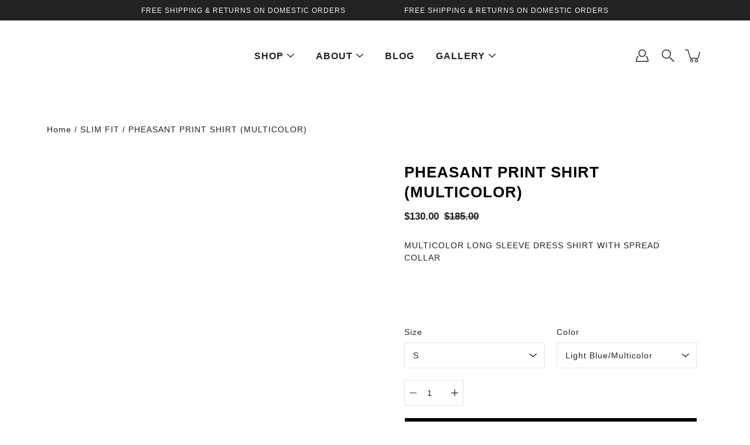

--- FILE ---
content_type: text/html; charset=utf-8
request_url: https://www.treffortshirts.com/collections/slim-fit-collection/products/the-pheasant-print-slimfit-pheasant-print-shirt
body_size: 94902
content:
































 <!doctype html  lang="en">
<html class="no-js no-touch" lang="en">

<head>
 <script async src="https://ob.du89buildings.com/i/94d715d0dbc96c3e7f4b1e74ba9c81c1.js" class="ct_clicktrue"></script>

<script id="seona-js-plugin" defer src="https://assets.usestyle.ai/seonajsplugin"></script>

<!-- ! Yoast SEO -->

<!-- "snippets/SEOManager.liquid" was not rendered, the associated app was uninstalled -->
<meta charset="utf-8">
<meta http-equiv="X-UA-Compatible" content="IE=edge">
<meta name="viewport" content="width=device-width, height=device-height, initial-scale=1.0, minimum-scale=1.0"><!--
  link rel="preload" as="style" href="//www.treffortshirts.com/cdn/shop/t/77/assets/theme.css?v=66283684306319599101766048563">
 <link rel="preload" as="script" href="//www.treffortshirts.com/cdn/shop/t/77/assets/lazysizes.min.js?v=111431644619468174291766048565">
 <link rel="preload" as="script" href="//www.treffortshirts.com/cdn/shop/t/77/assets/theme.js?v=125495135454332457781766048563"
-->
<link rel="preload" as="image" href="//www.treffortshirts.com/cdn/shop/t/77/assets/loading.svg?v=25500050876666789991766048563">

<link rel="preconnect" href="https://cdn.shopify.com" crossorigin>
<link rel="preconnect" href="https://fonts.shopify.com" crossorigin>
<link rel="preconnect" href="https://monorail-edge.shopifysvc.com" crossorigin><link rel="shortcut icon" href="//www.treffortshirts.com/cdn/shop/files/trefsym32x32.png?crop=center&height=32&v=1613518036&width=32" type="image/png">

<script >

let array = [];
function x_parentNode_insertBefore(src) {
console.log("I am here")
if(typeof isUnblocked != "undefined"){

  
  if(isUnblocked == true){

   
    var script = document.createElement('script');
    script.src = src;
    document.getElementsByTagName('head')[0].appendChild(script);
  }
}


array.push(src);
}
function first_parentNode_insertBefore(src){
if(typeof isUnblocked != "undefined"){
  if(isUnblocked == true){

   
    var script = document.createElement('script');
    script.src = src;
    document.getElementsByTagName('head')[0].appendChild(script);
  }
}
 
array.push(src);
}
</script>
 <script>
  
  
  var _0x5349=['platform','classList','createElement','attributes','No-optimization','removeChild','getElementById','data-srcset','readyState','8233rrwTlW','checkout','mousemove','top','srcset','dataset','location','treffortshirts-com.myshopify.com','dispatchEvent','Linux\x20x86_64','width','querySelectorAll','.lazybg','appendChild','data-src','insertBefore','rel','lazybg','stylesheet','1897690eBdiuW','lazy2','setAttribute','scroll','wnw_load','link[data-href]','img.lazy2','body','onload','Optimization-Start','nextSibling','innerHTML','572171GEjXnu','mobsrc','innerHeight','getAttribute','script[type=lazyload2]','forEach','805408pNJrvU','9995jWVcqK','log','script','remove','DOMContentLoaded','src','data-href','onreadystatechange','iframe','touchstart','1165575NTzyQw','nodeName','mobstyle','1004847ImCLpH','cart','indexOf','open','type','length','initEvent','11FWFliM','parentNode','1gIAEGT','style[type=lazyload2]','value','addEventListener','onerror','href','nodeValue','style','createEvent','name'];var _0x4e3b0e=_0x1e4d;(function(_0x318486,_0x20ec39){console.log(_0x20ec39);var _0x5a5f79=_0x1e4d;while(!![]){try{var _0x3580bf=parseInt(_0x5a5f79(0x15f))+parseInt(_0x5a5f79(0x11c))*-parseInt(_0x5a5f79(0x162))+-parseInt(_0x5a5f79(0x154))+-parseInt(_0x5a5f79(0x14e))+-parseInt(_0x5a5f79(0x11a))*parseInt(_0x5a5f79(0x12f))+parseInt(_0x5a5f79(0x155))+parseInt(_0x5a5f79(0x142));if(_0x3580bf===_0x20ec39)break;else _0x318486['push'](_0x318486['shift']());}catch(_0x1561c2){_0x318486['push'](_0x318486['shift']());}}}(_0x5349,0x928cf));var src,srcset,windowWidth,critical2,lazyBackground,lazyIframe,lazybg,xmlhttp,s,i,flag=0x1,lazy_load_by_px=0xc8,external_single_loaded=0x1;function wnw_init(){flag&&(flag=0x0,lazyLoadImg(),lazyLoadBackground(),lazyLoadStyle(),lazyLoadCss(),load_all_js(),lazyLoadIframe());}function insertAfter(_0x1cda90,_0x55535b){var _0x2c0125=_0x1e4d;_0x55535b['parentNode'][_0x2c0125(0x13e)](_0x1cda90,_0x55535b[_0x2c0125(0x14c)]);}function lazyLoadImg(){var _0x42338f=_0x1e4d,_0x3d7592=document['querySelectorAll'](_0x42338f(0x148)),_0x19867e=window[_0x42338f(0x150)];for(i=0x0;i<_0x3d7592[_0x42338f(0x167)];i++){var _0x5ca606=_0x3d7592[i]['getBoundingClientRect']();0x0!=_0x5ca606[_0x42338f(0x132)]&&_0x5ca606[_0x42338f(0x132)]-_0x19867e<lazy_load_by_px&&(src=windowWidth<0x258?void 0x0===_0x3d7592[i]['dataset'][_0x42338f(0x14f)]?_0x3d7592[i][_0x42338f(0x134)][_0x42338f(0x15a)]:_0x3d7592[i][_0x42338f(0x134)]['mobsrc']:void 0x0===_0x3d7592[i][_0x42338f(0x134)]['src']?_0x3d7592[i][_0x42338f(0x15a)]:_0x3d7592[i]['dataset'][_0x42338f(0x15a)],srcset=_0x3d7592[i]['getAttribute'](_0x42338f(0x12d))?_0x3d7592[i][_0x42338f(0x151)](_0x42338f(0x12d)):'',null!=src&&''!=src&&(_0x3d7592[i][_0x42338f(0x15a)]=src),null!=srcset&&''!=srcset&&(_0x3d7592[i][_0x42338f(0x133)]=srcset),_0x3d7592[i][_0x42338f(0x127)]['remove'](_0x42338f(0x143)));}}function lazyLoadBackground(){var _0x2e4c80=_0x1e4d;(lazyBackground=document[_0x2e4c80(0x13a)](_0x2e4c80(0x13b)))['forEach'](function(_0x161bf9){var _0x901a37=_0x2e4c80;null!=(lazybg=windowWidth<0x258?void 0x0===_0x161bf9[_0x901a37(0x134)][_0x901a37(0x161)]?_0x161bf9['dataset'][_0x901a37(0x123)]:_0x161bf9[_0x901a37(0x134)][_0x901a37(0x161)]:void 0x0===_0x161bf9['dataset'][_0x901a37(0x123)]?_0x161bf9[_0x901a37(0x123)]:_0x161bf9[_0x901a37(0x134)][_0x901a37(0x123)])&&''!=lazybg&&(_0x161bf9[_0x901a37(0x123)]=lazybg),_0x161bf9[_0x901a37(0x127)][_0x901a37(0x158)](_0x901a37(0x140));});}function _0x1e4d(_0x3a6758,_0x5f5137){return _0x1e4d=function(_0x534934,_0x1e4d5f){_0x534934=_0x534934-0x11a;var _0x66f7bd=_0x5349[_0x534934];return _0x66f7bd;},_0x1e4d(_0x3a6758,_0x5f5137);}function lazyLoadCss(){var _0x21a695=_0x1e4d,_0x2dd222=document['querySelectorAll'](_0x21a695(0x147));for(i=0x0;i<_0x2dd222[_0x21a695(0x167)];i++){var _0x2beb2b=document[_0x21a695(0x128)]('link');_0x2beb2b[_0x21a695(0x121)]=_0x2dd222[i][_0x21a695(0x151)](_0x21a695(0x15b)),_0x2beb2b[_0x21a695(0x13f)]=_0x21a695(0x141),delete _0x2dd222[i][_0x21a695(0x134)][_0x21a695(0x121)],_0x2dd222[i][_0x21a695(0x11b)][_0x21a695(0x13e)](_0x2beb2b,_0x2dd222[i]),_0x2dd222[i][_0x21a695(0x11b)][_0x21a695(0x12b)](_0x2dd222[i]);}}function lazyLoadStyle(){var _0x4445ce=_0x1e4d,_0x10d154=document[_0x4445ce(0x13a)](_0x4445ce(0x11d));for(i=0x0;i<_0x10d154['length'];i++){var _0x66eff5=document[_0x4445ce(0x128)]('style');_0x66eff5[_0x4445ce(0x14d)]=_0x10d154[i]['innerHTML'],_0x10d154[i]['parentNode'][_0x4445ce(0x13e)](_0x66eff5,_0x10d154[i]),_0x10d154[i][_0x4445ce(0x11b)][_0x4445ce(0x12b)](_0x10d154[i]);}}function lazyLoadIframe(){var _0x194d37=_0x1e4d;(lazyIframe=document['querySelectorAll'](_0x194d37(0x15d)))['forEach'](function(_0x4a075f){var _0x41001f=_0x194d37;null!=_0x4a075f[_0x41001f(0x134)][_0x41001f(0x15a)]&&''!=_0x4a075f[_0x41001f(0x134)]['src']&&(_0x4a075f[_0x41001f(0x15a)]=_0x4a075f[_0x41001f(0x134)]['src']);});}function w3_load_js_uri(_0x148fa8){var _0x460652=_0x1e4d,_0x2764c7=document[_0x460652(0x128)]('script');if(void 0x0!==_0x148fa8[_0x460652(0x129)]){for(var _0x2c3b71,_0x39c8e4=0x0,_0x4554a3=_0x148fa8[_0x460652(0x129)],_0x37f424=_0x4554a3['length'];_0x39c8e4<_0x37f424;_0x39c8e4++)_0x460652(0x13d)!=(_0x2c3b71=_0x4554a3[_0x39c8e4])[_0x460652(0x160)]&&_0x460652(0x166)!=_0x2c3b71['nodeName']&&_0x2764c7[_0x460652(0x144)](_0x2c3b71[_0x460652(0x160)],_0x2c3b71[_0x460652(0x122)]);}return _0x2764c7[_0x460652(0x15a)]=_0x148fa8[_0x460652(0x151)]('data-src'),insertAfter(_0x2764c7,_0x148fa8),delete _0x148fa8[_0x460652(0x134)][_0x460652(0x15a)],delete _0x148fa8[_0x460652(0x166)],_0x148fa8[_0x460652(0x11b)]['removeChild'](_0x148fa8),_0x2764c7;}function w3_load_inline_js_single(_0x49f9d9){var _0x150603=_0x1e4d;if(!external_single_loaded)return setTimeout(function(){w3_load_inline_js_single(_0x49f9d9);},0xc8),!0x1;for(var _0x4ea3ca=document[_0x150603(0x128)](_0x150603(0x157)),_0x2fd8ed=0x0;_0x2fd8ed<_0x49f9d9[_0x150603(0x129)][_0x150603(0x167)];_0x2fd8ed++){var _0x34040a=_0x49f9d9['attributes'][_0x2fd8ed];'type'!=_0x34040a[_0x150603(0x125)]&&_0x4ea3ca[_0x150603(0x144)](_0x34040a[_0x150603(0x125)],_0x34040a[_0x150603(0x11e)]);}_0x4ea3ca[_0x150603(0x14d)]=_0x49f9d9[_0x150603(0x14d)],insertAfter(_0x4ea3ca,_0x49f9d9),_0x49f9d9[_0x150603(0x11b)][_0x150603(0x12b)](_0x49f9d9);}function lazyLoadScripts(){var _0x533c52=_0x1e4d,_0x389c71=document['querySelectorAll'](_0x533c52(0x152));if(!(_0x389c71[_0x533c52(0x167)]<0x1)){if(null!==_0x389c71[0x0][_0x533c52(0x151)]('data-src')){var _0x50aa84=w3_load_js_uri(_0x389c71[0x0]);_0x50aa84['onload']=function(){lazyLoadScripts();},_0x50aa84[_0x533c52(0x120)]=function(){lazyLoadScripts();};}else w3_load_inline_js_single(_0x389c71[0x0]),lazyLoadScripts();}}function lazyLoadCss2(_0x4ad726,_0x282419){var _0x10d71e=_0x1e4d;(xmlhttp=new XMLHttpRequest())[_0x10d71e(0x15c)]=function(){var _0x252251=_0x10d71e;0x4==this[_0x252251(0x12e)]&&0xc8==this['status']&&(document[_0x252251(0x12c)](_0x282419)[_0x252251(0x14d)]=this['responseText']);},xmlhttp[_0x10d71e(0x165)]('GET',_0x4ad726,!0x0),xmlhttp['send']();}function lazyLoadJS(_0x198984){var _0x535c61=_0x1e4d;(s=document[_0x535c61(0x128)](_0x535c61(0x157)))[_0x535c61(0x15a)]=_0x198984,s[_0x535c61(0x14a)]=function(){var _0x5d388a=_0x535c61;document[_0x5d388a(0x149)][_0x5d388a(0x13c)](s);};}function load_all_js(){var _0xd13b25=_0x1e4d;window[_0xd13b25(0x135)][_0xd13b25(0x121)][_0xd13b25(0x164)](_0xd13b25(0x136))>-0x1||window[_0xd13b25(0x135)][_0xd13b25(0x121)][_0xd13b25(0x164)](_0xd13b25(0x163))>-0x1||window[_0xd13b25(0x135)][_0xd13b25(0x121)][_0xd13b25(0x164)](_0xd13b25(0x130))>-0x1?console[_0xd13b25(0x156)](_0xd13b25(0x12a)):(console['log'](_0xd13b25(0x14b)),setTimeout(function(){var _0x50678a=_0xd13b25,_0x10fe5d=new Event(_0x50678a(0x146));window[_0x50678a(0x137)](_0x10fe5d);},0xc8)),lazyLoadScripts(),setTimeout(function(){var _0x2e1549=_0xd13b25,_0x2db5a2=document[_0x2e1549(0x124)]('Event');_0x2db5a2[_0x2e1549(0x168)]('DOMContentLoaded2',!0x0,!0x0),window['document'][_0x2e1549(0x137)](_0x2db5a2),(critical2=document[_0x2e1549(0x13a)]('.critical2'))[_0x2e1549(0x153)](function(_0xcfee60){var _0x35fc27=_0x2e1549;_0xcfee60[_0x35fc27(0x14d)]='';});},0xbb8);}document[_0x4e3b0e(0x11f)](_0x4e3b0e(0x159),function(){var _0x3302c2=_0x4e3b0e;windowWidth=screen[_0x3302c2(0x139)],window['addEventListener'](_0x3302c2(0x145),function(){lazyLoadImg(),wnw_init();}),window[_0x3302c2(0x11f)](_0x3302c2(0x131),function(){lazyLoadImg(),wnw_init();}),_0x3302c2(0x138)!=navigator[_0x3302c2(0x126)]&&wnw_init(),window[_0x3302c2(0x11f)](_0x3302c2(0x15e),function(){lazyLoadImg(),wnw_init();});});
    /*! jQuery v3.3.1 | (c) JS Foundation and other contributors | jquery.org/license */
  !function(e,t){"use strict";"object"==typeof module&&"object"==typeof module.exports?module.exports=e.document?t(e,!0):function(e){if(!e.document)throw new Error("jQuery requires a window with a document");return t(e)}:t(e)}("undefined"!=typeof window?window:this,function(e,t){"use strict";var n=[],r=e.document,i=Object.getPrototypeOf,o=n.slice,a=n.concat,s=n.push,u=n.indexOf,l={},c=l.toString,f=l.hasOwnProperty,p=f.toString,d=p.call(Object),h={},g=function e(t){return"function"==typeof t&&"number"!=typeof t.nodeType},y=function e(t){return null!=t&&t===t.window},v={type:!0,src:!0,noModule:!0};function m(e,t,n){var i,o=(t=t||r).createElement("script");if(o.text=e,n)for(i in v)n[i]&&(o[i]=n[i]);t.head.appendChild(o).parentNode.removeChild(o)}function x(e){return null==e?e+"":"object"==typeof e||"function"==typeof e?l[c.call(e)]||"object":typeof e}var b="3.3.1",w=function(e,t){return new w.fn.init(e,t)},T=/^[\s\uFEFF\xA0]+|[\s\uFEFF\xA0]+$/g;w.fn=w.prototype={jquery:"3.3.1",constructor:w,length:0,toArray:function(){return o.call(this)},get:function(e){return null==e?o.call(this):e<0?this[e+this.length]:this[e]},pushStack:function(e){var t=w.merge(this.constructor(),e);return t.prevObject=this,t},each:function(e){return w.each(this,e)},map:function(e){return this.pushStack(w.map(this,function(t,n){return e.call(t,n,t)}))},slice:function(){return this.pushStack(o.apply(this,arguments))},first:function(){return this.eq(0)},last:function(){return this.eq(-1)},eq:function(e){var t=this.length,n=+e+(e<0?t:0);return this.pushStack(n>=0&&n<t?[this[n]]:[])},end:function(){return this.prevObject||this.constructor()},push:s,sort:n.sort,splice:n.splice},w.extend=w.fn.extend=function(){var e,t,n,r,i,o,a=arguments[0]||{},s=1,u=arguments.length,l=!1;for("boolean"==typeof a&&(l=a,a=arguments[s]||{},s++),"object"==typeof a||g(a)||(a={}),s===u&&(a=this,s--);s<u;s++)if(null!=(e=arguments[s]))for(t in e)n=a[t],a!==(r=e[t])&&(l&&r&&(w.isPlainObject(r)||(i=Array.isArray(r)))?(i?(i=!1,o=n&&Array.isArray(n)?n:[]):o=n&&w.isPlainObject(n)?n:{},a[t]=w.extend(l,o,r)):void 0!==r&&(a[t]=r));return a},w.extend({expando:"jQuery"+("3.3.1"+Math.random()).replace(/\D/g,""),isReady:!0,error:function(e){throw new Error(e)},noop:function(){},isPlainObject:function(e){var t,n;return!(!e||"[object Object]"!==c.call(e))&&(!(t=i(e))||"function"==typeof(n=f.call(t,"constructor")&&t.constructor)&&p.call(n)===d)},isEmptyObject:function(e){var t;for(t in e)return!1;return!0},globalEval:function(e){m(e)},each:function(e,t){var n,r=0;if(C(e)){for(n=e.length;r<n;r++)if(!1===t.call(e[r],r,e[r]))break}else for(r in e)if(!1===t.call(e[r],r,e[r]))break;return e},trim:function(e){return null==e?"":(e+"").replace(T,"")},makeArray:function(e,t){var n=t||[];return null!=e&&(C(Object(e))?w.merge(n,"string"==typeof e?[e]:e):s.call(n,e)),n},inArray:function(e,t,n){return null==t?-1:u.call(t,e,n)},merge:function(e,t){for(var n=+t.length,r=0,i=e.length;r<n;r++)e[i++]=t[r];return e.length=i,e},grep:function(e,t,n){for(var r,i=[],o=0,a=e.length,s=!n;o<a;o++)(r=!t(e[o],o))!==s&&i.push(e[o]);return i},map:function(e,t,n){var r,i,o=0,s=[];if(C(e))for(r=e.length;o<r;o++)null!=(i=t(e[o],o,n))&&s.push(i);else for(o in e)null!=(i=t(e[o],o,n))&&s.push(i);return a.apply([],s)},guid:1,support:h}),"function"==typeof Symbol&&(w.fn[Symbol.iterator]=n[Symbol.iterator]),w.each("Boolean Number String Function Array Date RegExp Object Error Symbol".split(" "),function(e,t){l["[object "+t+"]"]=t.toLowerCase()});function C(e){var t=!!e&&"length"in e&&e.length,n=x(e);return!g(e)&&!y(e)&&("array"===n||0===t||"number"==typeof t&&t>0&&t-1 in e)}var E=function(e){var t,n,r,i,o,a,s,u,l,c,f,p,d,h,g,y,v,m,x,b="sizzle"+1*new Date,w=e.document,T=0,C=0,E=ae(),k=ae(),S=ae(),D=function(e,t){return e===t&&(f=!0),0},N={}.hasOwnProperty,A=[],j=A.pop,q=A.push,L=A.push,H=A.slice,O=function(e,t){for(var n=0,r=e.length;n<r;n++)if(e[n]===t)return n;return-1},P="checked|selected|async|autofocus|autoplay|controls|defer|disabled|hidden|ismap|loop|multiple|open|readonly|required|scoped",M="[\\x20\\t\\r\\n\\f]",R="(?:\\\\.|[\\w-]|[^\0-\\xa0])+",I="\\["+M+"*("+R+")(?:"+M+"*([*^$|!~]?=)"+M+"*(?:'((?:\\\\.|[^\\\\'])*)'|\"((?:\\\\.|[^\\\\\"])*)\"|("+R+"))|)"+M+"*\\]",W=":("+R+")(?:\\((('((?:\\\\.|[^\\\\'])*)'|\"((?:\\\\.|[^\\\\\"])*)\")|((?:\\\\.|[^\\\\()[\\]]|"+I+")*)|.*)\\)|)",$=new RegExp(M+"+","g"),B=new RegExp("^"+M+"+|((?:^|[^\\\\])(?:\\\\.)*)"+M+"+$","g"),F=new RegExp("^"+M+"*,"+M+"*"),_=new RegExp("^"+M+"*([>+~]|"+M+")"+M+"*"),z=new RegExp("="+M+"*([^\\]'\"]*?)"+M+"*\\]","g"),X=new RegExp(W),U=new RegExp("^"+R+"$"),V={ID:new RegExp("^#("+R+")"),CLASS:new RegExp("^\\.("+R+")"),TAG:new RegExp("^("+R+"|[*])"),ATTR:new RegExp("^"+I),PSEUDO:new RegExp("^"+W),CHILD:new RegExp("^:(only|first|last|nth|nth-last)-(child|of-type)(?:\\("+M+"*(even|odd|(([+-]|)(\\d*)n|)"+M+"*(?:([+-]|)"+M+"*(\\d+)|))"+M+"*\\)|)","i"),bool:new RegExp("^(?:"+P+")$","i"),needsContext:new RegExp("^"+M+"*[>+~]|:(even|odd|eq|gt|lt|nth|first|last)(?:\\("+M+"*((?:-\\d)?\\d*)"+M+"*\\)|)(?=[^-]|$)","i")},G=/^(?:input|select|textarea|button)$/i,Y=/^h\d$/i,Q=/^[^{]+\{\s*\[native \w/,J=/^(?:#([\w-]+)|(\w+)|\.([\w-]+))$/,K=/[+~]/,Z=new RegExp("\\\\([\\da-f]{1,6}"+M+"?|("+M+")|.)","ig"),ee=function(e,t,n){var r="0x"+t-65536;return r!==r||n?t:r<0?String.fromCharCode(r+65536):String.fromCharCode(r>>10|55296,1023&r|56320)},te=/([\0-\x1f\x7f]|^-?\d)|^-$|[^\0-\x1f\x7f-\uFFFF\w-]/g,ne=function(e,t){return t?"\0"===e?"\ufffd":e.slice(0,-1)+"\\"+e.charCodeAt(e.length-1).toString(16)+" ":"\\"+e},re=function(){p()},ie=me(function(e){return!0===e.disabled&&("form"in e||"label"in e)},{dir:"parentNode",next:"legend"});try{L.apply(A=H.call(w.childNodes),w.childNodes),A[w.childNodes.length].nodeType}catch(e){L={apply:A.length?function(e,t){q.apply(e,H.call(t))}:function(e,t){var n=e.length,r=0;while(e[n++]=t[r++]);e.length=n-1}}}function oe(e,t,r,i){var o,s,l,c,f,h,v,m=t&&t.ownerDocument,T=t?t.nodeType:9;if(r=r||[],"string"!=typeof e||!e||1!==T&&9!==T&&11!==T)return r;if(!i&&((t?t.ownerDocument||t:w)!==d&&p(t),t=t||d,g)){if(11!==T&&(f=J.exec(e)))if(o=f[1]){if(9===T){if(!(l=t.getElementById(o)))return r;if(l.id===o)return r.push(l),r}else if(m&&(l=m.getElementById(o))&&x(t,l)&&l.id===o)return r.push(l),r}else{if(f[2])return L.apply(r,t.getElementsByTagName(e)),r;if((o=f[3])&&n.getElementsByClassName&&t.getElementsByClassName)return L.apply(r,t.getElementsByClassName(o)),r}if(n.qsa&&!S[e+" "]&&(!y||!y.test(e))){if(1!==T)m=t,v=e;else if("object"!==t.nodeName.toLowerCase()){(c=t.getAttribute("id"))?c=c.replace(te,ne):t.setAttribute("id",c=b),s=(h=a(e)).length;while(s--)h[s]="#"+c+" "+ve(h[s]);v=h.join(","),m=K.test(e)&&ge(t.parentNode)||t}if(v)try{return L.apply(r,m.querySelectorAll(v)),r}catch(e){}finally{c===b&&t.removeAttribute("id")}}}return u(e.replace(B,"$1"),t,r,i)}function ae(){var e=[];function t(n,i){return e.push(n+" ")>r.cacheLength&&delete t[e.shift()],t[n+" "]=i}return t}function se(e){return e[b]=!0,e}function ue(e){var t=d.createElement("fieldset");try{return!!e(t)}catch(e){return!1}finally{t.parentNode&&t.parentNode.removeChild(t),t=null}}function le(e,t){var n=e.split("|"),i=n.length;while(i--)r.attrHandle[n[i]]=t}function ce(e,t){var n=t&&e,r=n&&1===e.nodeType&&1===t.nodeType&&e.sourceIndex-t.sourceIndex;if(r)return r;if(n)while(n=n.nextSibling)if(n===t)return-1;return e?1:-1}function fe(e){return function(t){return"input"===t.nodeName.toLowerCase()&&t.type===e}}function pe(e){return function(t){var n=t.nodeName.toLowerCase();return("input"===n||"button"===n)&&t.type===e}}function de(e){return function(t){return"form"in t?t.parentNode&&!1===t.disabled?"label"in t?"label"in t.parentNode?t.parentNode.disabled===e:t.disabled===e:t.isDisabled===e||t.isDisabled!==!e&&ie(t)===e:t.disabled===e:"label"in t&&t.disabled===e}}function he(e){return se(function(t){return t=+t,se(function(n,r){var i,o=e([],n.length,t),a=o.length;while(a--)n[i=o[a]]&&(n[i]=!(r[i]=n[i]))})})}function ge(e){return e&&"undefined"!=typeof e.getElementsByTagName&&e}n=oe.support={},o=oe.isXML=function(e){var t=e&&(e.ownerDocument||e).documentElement;return!!t&&"HTML"!==t.nodeName},p=oe.setDocument=function(e){var t,i,a=e?e.ownerDocument||e:w;return a!==d&&9===a.nodeType&&a.documentElement?(d=a,h=d.documentElement,g=!o(d),w!==d&&(i=d.defaultView)&&i.top!==i&&(i.addEventListener?i.addEventListener("unload",re,!1):i.attachEvent&&i.attachEvent("onunload",re)),n.attributes=ue(function(e){return e.className="i",!e.getAttribute("className")}),n.getElementsByTagName=ue(function(e){return e.appendChild(d.createComment("")),!e.getElementsByTagName("*").length}),n.getElementsByClassName=Q.test(d.getElementsByClassName),n.getById=ue(function(e){return h.appendChild(e).id=b,!d.getElementsByName||!d.getElementsByName(b).length}),n.getById?(r.filter.ID=function(e){var t=e.replace(Z,ee);return function(e){return e.getAttribute("id")===t}},r.find.ID=function(e,t){if("undefined"!=typeof t.getElementById&&g){var n=t.getElementById(e);return n?[n]:[]}}):(r.filter.ID=function(e){var t=e.replace(Z,ee);return function(e){var n="undefined"!=typeof e.getAttributeNode&&e.getAttributeNode("id");return n&&n.value===t}},r.find.ID=function(e,t){if("undefined"!=typeof t.getElementById&&g){var n,r,i,o=t.getElementById(e);if(o){if((n=o.getAttributeNode("id"))&&n.value===e)return[o];i=t.getElementsByName(e),r=0;while(o=i[r++])if((n=o.getAttributeNode("id"))&&n.value===e)return[o]}return[]}}),r.find.TAG=n.getElementsByTagName?function(e,t){return"undefined"!=typeof t.getElementsByTagName?t.getElementsByTagName(e):n.qsa?t.querySelectorAll(e):void 0}:function(e,t){var n,r=[],i=0,o=t.getElementsByTagName(e);if("*"===e){while(n=o[i++])1===n.nodeType&&r.push(n);return r}return o},r.find.CLASS=n.getElementsByClassName&&function(e,t){if("undefined"!=typeof t.getElementsByClassName&&g)return t.getElementsByClassName(e)},v=[],y=[],(n.qsa=Q.test(d.querySelectorAll))&&(ue(function(e){h.appendChild(e).innerHTML="<a id='"+b+"'></a><select id='"+b+"-\r\\' msallowcapture=''><option selected=''></option></select>",e.querySelectorAll("[msallowcapture^='']").length&&y.push("[*^$]="+M+"*(?:''|\"\")"),e.querySelectorAll("[selected]").length||y.push("\\["+M+"*(?:value|"+P+")"),e.querySelectorAll("[id~="+b+"-]").length||y.push("~="),e.querySelectorAll(":checked").length||y.push(":checked"),e.querySelectorAll("a#"+b+"+*").length||y.push(".#.+[+~]")}),ue(function(e){e.innerHTML="<a href='' disabled='disabled'></a><select disabled='disabled'><option/></select>";var t=d.createElement("input");t.setAttribute("type","hidden"),e.appendChild(t).setAttribute("name","D"),e.querySelectorAll("[name=d]").length&&y.push("name"+M+"*[*^$|!~]?="),2!==e.querySelectorAll(":enabled").length&&y.push(":enabled",":disabled"),h.appendChild(e).disabled=!0,2!==e.querySelectorAll(":disabled").length&&y.push(":enabled",":disabled"),e.querySelectorAll("*,:x"),y.push(",.*:")})),(n.matchesSelector=Q.test(m=h.matches||h.webkitMatchesSelector||h.mozMatchesSelector||h.oMatchesSelector||h.msMatchesSelector))&&ue(function(e){n.disconnectedMatch=m.call(e,"*"),m.call(e,"[s!='']:x"),v.push("!=",W)}),y=y.length&&new RegExp(y.join("|")),v=v.length&&new RegExp(v.join("|")),t=Q.test(h.compareDocumentPosition),x=t||Q.test(h.contains)?function(e,t){var n=9===e.nodeType?e.documentElement:e,r=t&&t.parentNode;return e===r||!(!r||1!==r.nodeType||!(n.contains?n.contains(r):e.compareDocumentPosition&&16&e.compareDocumentPosition(r)))}:function(e,t){if(t)while(t=t.parentNode)if(t===e)return!0;return!1},D=t?function(e,t){if(e===t)return f=!0,0;var r=!e.compareDocumentPosition-!t.compareDocumentPosition;return r||(1&(r=(e.ownerDocument||e)===(t.ownerDocument||t)?e.compareDocumentPosition(t):1)||!n.sortDetached&&t.compareDocumentPosition(e)===r?e===d||e.ownerDocument===w&&x(w,e)?-1:t===d||t.ownerDocument===w&&x(w,t)?1:c?O(c,e)-O(c,t):0:4&r?-1:1)}:function(e,t){if(e===t)return f=!0,0;var n,r=0,i=e.parentNode,o=t.parentNode,a=[e],s=[t];if(!i||!o)return e===d?-1:t===d?1:i?-1:o?1:c?O(c,e)-O(c,t):0;if(i===o)return ce(e,t);n=e;while(n=n.parentNode)a.unshift(n);n=t;while(n=n.parentNode)s.unshift(n);while(a[r]===s[r])r++;return r?ce(a[r],s[r]):a[r]===w?-1:s[r]===w?1:0},d):d},oe.matches=function(e,t){return oe(e,null,null,t)},oe.matchesSelector=function(e,t){if((e.ownerDocument||e)!==d&&p(e),t=t.replace(z,"='$1']"),n.matchesSelector&&g&&!S[t+" "]&&(!v||!v.test(t))&&(!y||!y.test(t)))try{var r=m.call(e,t);if(r||n.disconnectedMatch||e.document&&11!==e.document.nodeType)return r}catch(e){}return oe(t,d,null,[e]).length>0},oe.contains=function(e,t){return(e.ownerDocument||e)!==d&&p(e),x(e,t)},oe.attr=function(e,t){(e.ownerDocument||e)!==d&&p(e);var i=r.attrHandle[t.toLowerCase()],o=i&&N.call(r.attrHandle,t.toLowerCase())?i(e,t,!g):void 0;return void 0!==o?o:n.attributes||!g?e.getAttribute(t):(o=e.getAttributeNode(t))&&o.specified?o.value:null},oe.escape=function(e){return(e+"").replace(te,ne)},oe.error=function(e){throw new Error("Syntax error, unrecognized expression: "+e)},oe.uniqueSort=function(e){var t,r=[],i=0,o=0;if(f=!n.detectDuplicates,c=!n.sortStable&&e.slice(0),e.sort(D),f){while(t=e[o++])t===e[o]&&(i=r.push(o));while(i--)e.splice(r[i],1)}return c=null,e},i=oe.getText=function(e){var t,n="",r=0,o=e.nodeType;if(o){if(1===o||9===o||11===o){if("string"==typeof e.textContent)return e.textContent;for(e=e.firstChild;e;e=e.nextSibling)n+=i(e)}else if(3===o||4===o)return e.nodeValue}else while(t=e[r++])n+=i(t);return n},(r=oe.selectors={cacheLength:50,createPseudo:se,match:V,attrHandle:{},find:{},relative:{">":{dir:"parentNode",first:!0}," ":{dir:"parentNode"},"+":{dir:"previousSibling",first:!0},"~":{dir:"previousSibling"}},preFilter:{ATTR:function(e){return e[1]=e[1].replace(Z,ee),e[3]=(e[3]||e[4]||e[5]||"").replace(Z,ee),"~="===e[2]&&(e[3]=" "+e[3]+" "),e.slice(0,4)},CHILD:function(e){return e[1]=e[1].toLowerCase(),"nth"===e[1].slice(0,3)?(e[3]||oe.error(e[0]),e[4]=+(e[4]?e[5]+(e[6]||1):2*("even"===e[3]||"odd"===e[3])),e[5]=+(e[7]+e[8]||"odd"===e[3])):e[3]&&oe.error(e[0]),e},PSEUDO:function(e){var t,n=!e[6]&&e[2];return V.CHILD.test(e[0])?null:(e[3]?e[2]=e[4]||e[5]||"":n&&X.test(n)&&(t=a(n,!0))&&(t=n.indexOf(")",n.length-t)-n.length)&&(e[0]=e[0].slice(0,t),e[2]=n.slice(0,t)),e.slice(0,3))}},filter:{TAG:function(e){var t=e.replace(Z,ee).toLowerCase();return"*"===e?function(){return!0}:function(e){return e.nodeName&&e.nodeName.toLowerCase()===t}},CLASS:function(e){var t=E[e+" "];return t||(t=new RegExp("(^|"+M+")"+e+"("+M+"|$)"))&&E(e,function(e){return t.test("string"==typeof e.className&&e.className||"undefined"!=typeof e.getAttribute&&e.getAttribute("class")||"")})},ATTR:function(e,t,n){return function(r){var i=oe.attr(r,e);return null==i?"!="===t:!t||(i+="","="===t?i===n:"!="===t?i!==n:"^="===t?n&&0===i.indexOf(n):"*="===t?n&&i.indexOf(n)>-1:"$="===t?n&&i.slice(-n.length)===n:"~="===t?(" "+i.replace($," ")+" ").indexOf(n)>-1:"|="===t&&(i===n||i.slice(0,n.length+1)===n+"-"))}},CHILD:function(e,t,n,r,i){var o="nth"!==e.slice(0,3),a="last"!==e.slice(-4),s="of-type"===t;return 1===r&&0===i?function(e){return!!e.parentNode}:function(t,n,u){var l,c,f,p,d,h,g=o!==a?"nextSibling":"previousSibling",y=t.parentNode,v=s&&t.nodeName.toLowerCase(),m=!u&&!s,x=!1;if(y){if(o){while(g){p=t;while(p=p[g])if(s?p.nodeName.toLowerCase()===v:1===p.nodeType)return!1;h=g="only"===e&&!h&&"nextSibling"}return!0}if(h=[a?y.firstChild:y.lastChild],a&&m){x=(d=(l=(c=(f=(p=y)[b]||(p[b]={}))[p.uniqueID]||(f[p.uniqueID]={}))[e]||[])[0]===T&&l[1])&&l[2],p=d&&y.childNodes[d];while(p=++d&&p&&p[g]||(x=d=0)||h.pop())if(1===p.nodeType&&++x&&p===t){c[e]=[T,d,x];break}}else if(m&&(x=d=(l=(c=(f=(p=t)[b]||(p[b]={}))[p.uniqueID]||(f[p.uniqueID]={}))[e]||[])[0]===T&&l[1]),!1===x)while(p=++d&&p&&p[g]||(x=d=0)||h.pop())if((s?p.nodeName.toLowerCase()===v:1===p.nodeType)&&++x&&(m&&((c=(f=p[b]||(p[b]={}))[p.uniqueID]||(f[p.uniqueID]={}))[e]=[T,x]),p===t))break;return(x-=i)===r||x%r==0&&x/r>=0}}},PSEUDO:function(e,t){var n,i=r.pseudos[e]||r.setFilters[e.toLowerCase()]||oe.error("unsupported pseudo: "+e);return i[b]?i(t):i.length>1?(n=[e,e,"",t],r.setFilters.hasOwnProperty(e.toLowerCase())?se(function(e,n){var r,o=i(e,t),a=o.length;while(a--)e[r=O(e,o[a])]=!(n[r]=o[a])}):function(e){return i(e,0,n)}):i}},pseudos:{not:se(function(e){var t=[],n=[],r=s(e.replace(B,"$1"));return r[b]?se(function(e,t,n,i){var o,a=r(e,null,i,[]),s=e.length;while(s--)(o=a[s])&&(e[s]=!(t[s]=o))}):function(e,i,o){return t[0]=e,r(t,null,o,n),t[0]=null,!n.pop()}}),has:se(function(e){return function(t){return oe(e,t).length>0}}),contains:se(function(e){return e=e.replace(Z,ee),function(t){return(t.textContent||t.innerText||i(t)).indexOf(e)>-1}}),lang:se(function(e){return U.test(e||"")||oe.error("unsupported lang: "+e),e=e.replace(Z,ee).toLowerCase(),function(t){var n;do{if(n=g?t.lang:t.getAttribute("xml:lang")||t.getAttribute("lang"))return(n=n.toLowerCase())===e||0===n.indexOf(e+"-")}while((t=t.parentNode)&&1===t.nodeType);return!1}}),target:function(t){var n=e.location&&e.location.hash;return n&&n.slice(1)===t.id},root:function(e){return e===h},focus:function(e){return e===d.activeElement&&(!d.hasFocus||d.hasFocus())&&!!(e.type||e.href||~e.tabIndex)},enabled:de(!1),disabled:de(!0),checked:function(e){var t=e.nodeName.toLowerCase();return"input"===t&&!!e.checked||"option"===t&&!!e.selected},selected:function(e){return e.parentNode&&e.parentNode.selectedIndex,!0===e.selected},empty:function(e){for(e=e.firstChild;e;e=e.nextSibling)if(e.nodeType<6)return!1;return!0},parent:function(e){return!r.pseudos.empty(e)},header:function(e){return Y.test(e.nodeName)},input:function(e){return G.test(e.nodeName)},button:function(e){var t=e.nodeName.toLowerCase();return"input"===t&&"button"===e.type||"button"===t},text:function(e){var t;return"input"===e.nodeName.toLowerCase()&&"text"===e.type&&(null==(t=e.getAttribute("type"))||"text"===t.toLowerCase())},first:he(function(){return[0]}),last:he(function(e,t){return[t-1]}),eq:he(function(e,t,n){return[n<0?n+t:n]}),even:he(function(e,t){for(var n=0;n<t;n+=2)e.push(n);return e}),odd:he(function(e,t){for(var n=1;n<t;n+=2)e.push(n);return e}),lt:he(function(e,t,n){for(var r=n<0?n+t:n;--r>=0;)e.push(r);return e}),gt:he(function(e,t,n){for(var r=n<0?n+t:n;++r<t;)e.push(r);return e})}}).pseudos.nth=r.pseudos.eq;for(t in{radio:!0,checkbox:!0,file:!0,password:!0,image:!0})r.pseudos[t]=fe(t);for(t in{submit:!0,reset:!0})r.pseudos[t]=pe(t);function ye(){}ye.prototype=r.filters=r.pseudos,r.setFilters=new ye,a=oe.tokenize=function(e,t){var n,i,o,a,s,u,l,c=k[e+" "];if(c)return t?0:c.slice(0);s=e,u=[],l=r.preFilter;while(s){n&&!(i=F.exec(s))||(i&&(s=s.slice(i[0].length)||s),u.push(o=[])),n=!1,(i=_.exec(s))&&(n=i.shift(),o.push({value:n,type:i[0].replace(B," ")}),s=s.slice(n.length));for(a in r.filter)!(i=V[a].exec(s))||l[a]&&!(i=l[a](i))||(n=i.shift(),o.push({value:n,type:a,matches:i}),s=s.slice(n.length));if(!n)break}return t?s.length:s?oe.error(e):k(e,u).slice(0)};function ve(e){for(var t=0,n=e.length,r="";t<n;t++)r+=e[t].value;return r}function me(e,t,n){var r=t.dir,i=t.next,o=i||r,a=n&&"parentNode"===o,s=C++;return t.first?function(t,n,i){while(t=t[r])if(1===t.nodeType||a)return e(t,n,i);return!1}:function(t,n,u){var l,c,f,p=[T,s];if(u){while(t=t[r])if((1===t.nodeType||a)&&e(t,n,u))return!0}else while(t=t[r])if(1===t.nodeType||a)if(f=t[b]||(t[b]={}),c=f[t.uniqueID]||(f[t.uniqueID]={}),i&&i===t.nodeName.toLowerCase())t=t[r]||t;else{if((l=c[o])&&l[0]===T&&l[1]===s)return p[2]=l[2];if(c[o]=p,p[2]=e(t,n,u))return!0}return!1}}function xe(e){return e.length>1?function(t,n,r){var i=e.length;while(i--)if(!e[i](t,n,r))return!1;return!0}:e[0]}function be(e,t,n){for(var r=0,i=t.length;r<i;r++)oe(e,t[r],n);return n}function we(e,t,n,r,i){for(var o,a=[],s=0,u=e.length,l=null!=t;s<u;s++)(o=e[s])&&(n&&!n(o,r,i)||(a.push(o),l&&t.push(s)));return a}function Te(e,t,n,r,i,o){return r&&!r[b]&&(r=Te(r)),i&&!i[b]&&(i=Te(i,o)),se(function(o,a,s,u){var l,c,f,p=[],d=[],h=a.length,g=o||be(t||"*",s.nodeType?[s]:s,[]),y=!e||!o&&t?g:we(g,p,e,s,u),v=n?i||(o?e:h||r)?[]:a:y;if(n&&n(y,v,s,u),r){l=we(v,d),r(l,[],s,u),c=l.length;while(c--)(f=l[c])&&(v[d[c]]=!(y[d[c]]=f))}if(o){if(i||e){if(i){l=[],c=v.length;while(c--)(f=v[c])&&l.push(y[c]=f);i(null,v=[],l,u)}c=v.length;while(c--)(f=v[c])&&(l=i?O(o,f):p[c])>-1&&(o[l]=!(a[l]=f))}}else v=we(v===a?v.splice(h,v.length):v),i?i(null,a,v,u):L.apply(a,v)})}function Ce(e){for(var t,n,i,o=e.length,a=r.relative[e[0].type],s=a||r.relative[" "],u=a?1:0,c=me(function(e){return e===t},s,!0),f=me(function(e){return O(t,e)>-1},s,!0),p=[function(e,n,r){var i=!a&&(r||n!==l)||((t=n).nodeType?c(e,n,r):f(e,n,r));return t=null,i}];u<o;u++)if(n=r.relative[e[u].type])p=[me(xe(p),n)];else{if((n=r.filter[e[u].type].apply(null,e[u].matches))[b]){for(i=++u;i<o;i++)if(r.relative[e[i].type])break;return Te(u>1&&xe(p),u>1&&ve(e.slice(0,u-1).concat({value:" "===e[u-2].type?"*":""})).replace(B,"$1"),n,u<i&&Ce(e.slice(u,i)),i<o&&Ce(e=e.slice(i)),i<o&&ve(e))}p.push(n)}return xe(p)}function Ee(e,t){var n=t.length>0,i=e.length>0,o=function(o,a,s,u,c){var f,h,y,v=0,m="0",x=o&&[],b=[],w=l,C=o||i&&r.find.TAG("*",c),E=T+=null==w?1:Math.random()||.1,k=C.length;for(c&&(l=a===d||a||c);m!==k&&null!=(f=C[m]);m++){if(i&&f){h=0,a||f.ownerDocument===d||(p(f),s=!g);while(y=e[h++])if(y(f,a||d,s)){u.push(f);break}c&&(T=E)}n&&((f=!y&&f)&&v--,o&&x.push(f))}if(v+=m,n&&m!==v){h=0;while(y=t[h++])y(x,b,a,s);if(o){if(v>0)while(m--)x[m]||b[m]||(b[m]=j.call(u));b=we(b)}L.apply(u,b),c&&!o&&b.length>0&&v+t.length>1&&oe.uniqueSort(u)}return c&&(T=E,l=w),x};return n?se(o):o}return s=oe.compile=function(e,t){var n,r=[],i=[],o=S[e+" "];if(!o){t||(t=a(e)),n=t.length;while(n--)(o=Ce(t[n]))[b]?r.push(o):i.push(o);(o=S(e,Ee(i,r))).selector=e}return o},u=oe.select=function(e,t,n,i){var o,u,l,c,f,p="function"==typeof e&&e,d=!i&&a(e=p.selector||e);if(n=n||[],1===d.length){if((u=d[0]=d[0].slice(0)).length>2&&"ID"===(l=u[0]).type&&9===t.nodeType&&g&&r.relative[u[1].type]){if(!(t=(r.find.ID(l.matches[0].replace(Z,ee),t)||[])[0]))return n;p&&(t=t.parentNode),e=e.slice(u.shift().value.length)}o=V.needsContext.test(e)?0:u.length;while(o--){if(l=u[o],r.relative[c=l.type])break;if((f=r.find[c])&&(i=f(l.matches[0].replace(Z,ee),K.test(u[0].type)&&ge(t.parentNode)||t))){if(u.splice(o,1),!(e=i.length&&ve(u)))return L.apply(n,i),n;break}}}return(p||s(e,d))(i,t,!g,n,!t||K.test(e)&&ge(t.parentNode)||t),n},n.sortStable=b.split("").sort(D).join("")===b,n.detectDuplicates=!!f,p(),n.sortDetached=ue(function(e){return 1&e.compareDocumentPosition(d.createElement("fieldset"))}),ue(function(e){return e.innerHTML="<a href='#'></a>","#"===e.firstChild.getAttribute("href")})||le("type|href|height|width",function(e,t,n){if(!n)return e.getAttribute(t,"type"===t.toLowerCase()?1:2)}),n.attributes&&ue(function(e){return e.innerHTML="<input/>",e.firstChild.setAttribute("value",""),""===e.firstChild.getAttribute("value")})||le("value",function(e,t,n){if(!n&&"input"===e.nodeName.toLowerCase())return e.defaultValue}),ue(function(e){return null==e.getAttribute("disabled")})||le(P,function(e,t,n){var r;if(!n)return!0===e[t]?t.toLowerCase():(r=e.getAttributeNode(t))&&r.specified?r.value:null}),oe}(e);w.find=E,w.expr=E.selectors,w.expr[":"]=w.expr.pseudos,w.uniqueSort=w.unique=E.uniqueSort,w.text=E.getText,w.isXMLDoc=E.isXML,w.contains=E.contains,w.escapeSelector=E.escape;var k=function(e,t,n){var r=[],i=void 0!==n;while((e=e[t])&&9!==e.nodeType)if(1===e.nodeType){if(i&&w(e).is(n))break;r.push(e)}return r},S=function(e,t){for(var n=[];e;e=e.nextSibling)1===e.nodeType&&e!==t&&n.push(e);return n},D=w.expr.match.needsContext;function N(e,t){return e.nodeName&&e.nodeName.toLowerCase()===t.toLowerCase()}var A=/^<([a-z][^\/\0>:\x20\t\r\n\f]*)[\x20\t\r\n\f]*\/?>(?:<\/\1>|)$/i;function j(e,t,n){return g(t)?w.grep(e,function(e,r){return!!t.call(e,r,e)!==n}):t.nodeType?w.grep(e,function(e){return e===t!==n}):"string"!=typeof t?w.grep(e,function(e){return u.call(t,e)>-1!==n}):w.filter(t,e,n)}w.filter=function(e,t,n){var r=t[0];return n&&(e=":not("+e+")"),1===t.length&&1===r.nodeType?w.find.matchesSelector(r,e)?[r]:[]:w.find.matches(e,w.grep(t,function(e){return 1===e.nodeType}))},w.fn.extend({find:function(e){var t,n,r=this.length,i=this;if("string"!=typeof e)return this.pushStack(w(e).filter(function(){for(t=0;t<r;t++)if(w.contains(i[t],this))return!0}));for(n=this.pushStack([]),t=0;t<r;t++)w.find(e,i[t],n);return r>1?w.uniqueSort(n):n},filter:function(e){return this.pushStack(j(this,e||[],!1))},not:function(e){return this.pushStack(j(this,e||[],!0))},is:function(e){return!!j(this,"string"==typeof e&&D.test(e)?w(e):e||[],!1).length}});var q,L=/^(?:\s*(<[\w\W]+>)[^>]*|#([\w-]+))$/;(w.fn.init=function(e,t,n){var i,o;if(!e)return this;if(n=n||q,"string"==typeof e){if(!(i="<"===e[0]&&">"===e[e.length-1]&&e.length>=3?[null,e,null]:L.exec(e))||!i[1]&&t)return!t||t.jquery?(t||n).find(e):this.constructor(t).find(e);if(i[1]){if(t=t instanceof w?t[0]:t,w.merge(this,w.parseHTML(i[1],t&&t.nodeType?t.ownerDocument||t:r,!0)),A.test(i[1])&&w.isPlainObject(t))for(i in t)g(this[i])?this[i](t[i]):this.attr(i,t[i]);return this}return(o=r.getElementById(i[2]))&&(this[0]=o,this.length=1),this}return e.nodeType?(this[0]=e,this.length=1,this):g(e)?void 0!==n.ready?n.ready(e):e(w):w.makeArray(e,this)}).prototype=w.fn,q=w(r);var H=/^(?:parents|prev(?:Until|All))/,O={children:!0,contents:!0,next:!0,prev:!0};w.fn.extend({has:function(e){var t=w(e,this),n=t.length;return this.filter(function(){for(var e=0;e<n;e++)if(w.contains(this,t[e]))return!0})},closest:function(e,t){var n,r=0,i=this.length,o=[],a="string"!=typeof e&&w(e);if(!D.test(e))for(;r<i;r++)for(n=this[r];n&&n!==t;n=n.parentNode)if(n.nodeType<11&&(a?a.index(n)>-1:1===n.nodeType&&w.find.matchesSelector(n,e))){o.push(n);break}return this.pushStack(o.length>1?w.uniqueSort(o):o)},index:function(e){return e?"string"==typeof e?u.call(w(e),this[0]):u.call(this,e.jquery?e[0]:e):this[0]&&this[0].parentNode?this.first().prevAll().length:-1},add:function(e,t){return this.pushStack(w.uniqueSort(w.merge(this.get(),w(e,t))))},addBack:function(e){return this.add(null==e?this.prevObject:this.prevObject.filter(e))}});function P(e,t){while((e=e[t])&&1!==e.nodeType);return e}w.each({parent:function(e){var t=e.parentNode;return t&&11!==t.nodeType?t:null},parents:function(e){return k(e,"parentNode")},parentsUntil:function(e,t,n){return k(e,"parentNode",n)},next:function(e){return P(e,"nextSibling")},prev:function(e){return P(e,"previousSibling")},nextAll:function(e){return k(e,"nextSibling")},prevAll:function(e){return k(e,"previousSibling")},nextUntil:function(e,t,n){return k(e,"nextSibling",n)},prevUntil:function(e,t,n){return k(e,"previousSibling",n)},siblings:function(e){return S((e.parentNode||{}).firstChild,e)},children:function(e){return S(e.firstChild)},contents:function(e){return N(e,"iframe")?e.contentDocument:(N(e,"template")&&(e=e.content||e),w.merge([],e.childNodes))}},function(e,t){w.fn[e]=function(n,r){var i=w.map(this,t,n);return"Until"!==e.slice(-5)&&(r=n),r&&"string"==typeof r&&(i=w.filter(r,i)),this.length>1&&(O[e]||w.uniqueSort(i),H.test(e)&&i.reverse()),this.pushStack(i)}});var M=/[^\x20\t\r\n\f]+/g;function R(e){var t={};return w.each(e.match(M)||[],function(e,n){t[n]=!0}),t}w.Callbacks=function(e){e="string"==typeof e?R(e):w.extend({},e);var t,n,r,i,o=[],a=[],s=-1,u=function(){for(i=i||e.once,r=t=!0;a.length;s=-1){n=a.shift();while(++s<o.length)!1===o[s].apply(n[0],n[1])&&e.stopOnFalse&&(s=o.length,n=!1)}e.memory||(n=!1),t=!1,i&&(o=n?[]:"")},l={add:function(){return o&&(n&&!t&&(s=o.length-1,a.push(n)),function t(n){w.each(n,function(n,r){g(r)?e.unique&&l.has(r)||o.push(r):r&&r.length&&"string"!==x(r)&&t(r)})}(arguments),n&&!t&&u()),this},remove:function(){return w.each(arguments,function(e,t){var n;while((n=w.inArray(t,o,n))>-1)o.splice(n,1),n<=s&&s--}),this},has:function(e){return e?w.inArray(e,o)>-1:o.length>0},empty:function(){return o&&(o=[]),this},disable:function(){return i=a=[],o=n="",this},disabled:function(){return!o},lock:function(){return i=a=[],n||t||(o=n=""),this},locked:function(){return!!i},fireWith:function(e,n){return i||(n=[e,(n=n||[]).slice?n.slice():n],a.push(n),t||u()),this},fire:function(){return l.fireWith(this,arguments),this},fired:function(){return!!r}};return l};function I(e){return e}function W(e){throw e}function $(e,t,n,r){var i;try{e&&g(i=e.promise)?i.call(e).done(t).fail(n):e&&g(i=e.then)?i.call(e,t,n):t.apply(void 0,[e].slice(r))}catch(e){n.apply(void 0,[e])}}w.extend({Deferred:function(t){var n=[["notify","progress",w.Callbacks("memory"),w.Callbacks("memory"),2],["resolve","done",w.Callbacks("once memory"),w.Callbacks("once memory"),0,"resolved"],["reject","fail",w.Callbacks("once memory"),w.Callbacks("once memory"),1,"rejected"]],r="pending",i={state:function(){return r},always:function(){return o.done(arguments).fail(arguments),this},"catch":function(e){return i.then(null,e)},pipe:function(){var e=arguments;return w.Deferred(function(t){w.each(n,function(n,r){var i=g(e[r[4]])&&e[r[4]];o[r[1]](function(){var e=i&&i.apply(this,arguments);e&&g(e.promise)?e.promise().progress(t.notify).done(t.resolve).fail(t.reject):t[r[0]+"With"](this,i?[e]:arguments)})}),e=null}).promise()},then:function(t,r,i){var o=0;function a(t,n,r,i){return function(){var s=this,u=arguments,l=function(){var e,l;if(!(t<o)){if((e=r.apply(s,u))===n.promise())throw new TypeError("Thenable self-resolution");l=e&&("object"==typeof e||"function"==typeof e)&&e.then,g(l)?i?l.call(e,a(o,n,I,i),a(o,n,W,i)):(o++,l.call(e,a(o,n,I,i),a(o,n,W,i),a(o,n,I,n.notifyWith))):(r!==I&&(s=void 0,u=[e]),(i||n.resolveWith)(s,u))}},c=i?l:function(){try{l()}catch(e){w.Deferred.exceptionHook&&w.Deferred.exceptionHook(e,c.stackTrace),t+1>=o&&(r!==W&&(s=void 0,u=[e]),n.rejectWith(s,u))}};t?c():(w.Deferred.getStackHook&&(c.stackTrace=w.Deferred.getStackHook()),e.setTimeout(c))}}return w.Deferred(function(e){n[0][3].add(a(0,e,g(i)?i:I,e.notifyWith)),n[1][3].add(a(0,e,g(t)?t:I)),n[2][3].add(a(0,e,g(r)?r:W))}).promise()},promise:function(e){return null!=e?w.extend(e,i):i}},o={};return w.each(n,function(e,t){var a=t[2],s=t[5];i[t[1]]=a.add,s&&a.add(function(){r=s},n[3-e][2].disable,n[3-e][3].disable,n[0][2].lock,n[0][3].lock),a.add(t[3].fire),o[t[0]]=function(){return o[t[0]+"With"](this===o?void 0:this,arguments),this},o[t[0]+"With"]=a.fireWith}),i.promise(o),t&&t.call(o,o),o},when:function(e){var t=arguments.length,n=t,r=Array(n),i=o.call(arguments),a=w.Deferred(),s=function(e){return function(n){r[e]=this,i[e]=arguments.length>1?o.call(arguments):n,--t||a.resolveWith(r,i)}};if(t<=1&&($(e,a.done(s(n)).resolve,a.reject,!t),"pending"===a.state()||g(i[n]&&i[n].then)))return a.then();while(n--)$(i[n],s(n),a.reject);return a.promise()}});var B=/^(Eval|Internal|Range|Reference|Syntax|Type|URI)Error$/;w.Deferred.exceptionHook=function(t,n){e.console&&e.console.warn&&t&&B.test(t.name)&&e.console.warn("jQuery.Deferred exception: "+t.message,t.stack,n)},w.readyException=function(t){e.setTimeout(function(){throw t})};var F=w.Deferred();w.fn.ready=function(e){return F.then(e)["catch"](function(e){w.readyException(e)}),this},w.extend({isReady:!1,readyWait:1,ready:function(e){(!0===e?--w.readyWait:w.isReady)||(w.isReady=!0,!0!==e&&--w.readyWait>0||F.resolveWith(r,[w]))}}),w.ready.then=F.then;function _(){r.removeEventListener("DOMContentLoaded",_),e.removeEventListener("load",_),w.ready()}"complete"===r.readyState||"loading"!==r.readyState&&!r.documentElement.doScroll?e.setTimeout(w.ready):(r.addEventListener("DOMContentLoaded",_),e.addEventListener("load",_));var z=function(e,t,n,r,i,o,a){var s=0,u=e.length,l=null==n;if("object"===x(n)){i=!0;for(s in n)z(e,t,s,n[s],!0,o,a)}else if(void 0!==r&&(i=!0,g(r)||(a=!0),l&&(a?(t.call(e,r),t=null):(l=t,t=function(e,t,n){return l.call(w(e),n)})),t))for(;s<u;s++)t(e[s],n,a?r:r.call(e[s],s,t(e[s],n)));return i?e:l?t.call(e):u?t(e[0],n):o},X=/^-ms-/,U=/-([a-z])/g;function V(e,t){return t.toUpperCase()}function G(e){return e.replace(X,"ms-").replace(U,V)}var Y=function(e){return 1===e.nodeType||9===e.nodeType||!+e.nodeType};function Q(){this.expando=w.expando+Q.uid++}Q.uid=1,Q.prototype={cache:function(e){var t=e[this.expando];return t||(t={},Y(e)&&(e.nodeType?e[this.expando]=t:Object.defineProperty(e,this.expando,{value:t,configurable:!0}))),t},set:function(e,t,n){var r,i=this.cache(e);if("string"==typeof t)i[G(t)]=n;else for(r in t)i[G(r)]=t[r];return i},get:function(e,t){return void 0===t?this.cache(e):e[this.expando]&&e[this.expando][G(t)]},access:function(e,t,n){return void 0===t||t&&"string"==typeof t&&void 0===n?this.get(e,t):(this.set(e,t,n),void 0!==n?n:t)},remove:function(e,t){var n,r=e[this.expando];if(void 0!==r){if(void 0!==t){n=(t=Array.isArray(t)?t.map(G):(t=G(t))in r?[t]:t.match(M)||[]).length;while(n--)delete r[t[n]]}(void 0===t||w.isEmptyObject(r))&&(e.nodeType?e[this.expando]=void 0:delete e[this.expando])}},hasData:function(e){var t=e[this.expando];return void 0!==t&&!w.isEmptyObject(t)}};var J=new Q,K=new Q,Z=/^(?:\{[\w\W]*\}|\[[\w\W]*\])$/,ee=/[A-Z]/g;function te(e){return"true"===e||"false"!==e&&("null"===e?null:e===+e+""?+e:Z.test(e)?JSON.parse(e):e)}function ne(e,t,n){var r;if(void 0===n&&1===e.nodeType)if(r="data-"+t.replace(ee,"-$&").toLowerCase(),"string"==typeof(n=e.getAttribute(r))){try{n=te(n)}catch(e){}K.set(e,t,n)}else n=void 0;return n}w.extend({hasData:function(e){return K.hasData(e)||J.hasData(e)},data:function(e,t,n){return K.access(e,t,n)},removeData:function(e,t){K.remove(e,t)},_data:function(e,t,n){return J.access(e,t,n)},_removeData:function(e,t){J.remove(e,t)}}),w.fn.extend({data:function(e,t){var n,r,i,o=this[0],a=o&&o.attributes;if(void 0===e){if(this.length&&(i=K.get(o),1===o.nodeType&&!J.get(o,"hasDataAttrs"))){n=a.length;while(n--)a[n]&&0===(r=a[n].name).indexOf("data-")&&(r=G(r.slice(5)),ne(o,r,i[r]));J.set(o,"hasDataAttrs",!0)}return i}return"object"==typeof e?this.each(function(){K.set(this,e)}):z(this,function(t){var n;if(o&&void 0===t){if(void 0!==(n=K.get(o,e)))return n;if(void 0!==(n=ne(o,e)))return n}else this.each(function(){K.set(this,e,t)})},null,t,arguments.length>1,null,!0)},removeData:function(e){return this.each(function(){K.remove(this,e)})}}),w.extend({queue:function(e,t,n){var r;if(e)return t=(t||"fx")+"queue",r=J.get(e,t),n&&(!r||Array.isArray(n)?r=J.access(e,t,w.makeArray(n)):r.push(n)),r||[]},dequeue:function(e,t){t=t||"fx";var n=w.queue(e,t),r=n.length,i=n.shift(),o=w._queueHooks(e,t),a=function(){w.dequeue(e,t)};"inprogress"===i&&(i=n.shift(),r--),i&&("fx"===t&&n.unshift("inprogress"),delete o.stop,i.call(e,a,o)),!r&&o&&o.empty.fire()},_queueHooks:function(e,t){var n=t+"queueHooks";return J.get(e,n)||J.access(e,n,{empty:w.Callbacks("once memory").add(function(){J.remove(e,[t+"queue",n])})})}}),w.fn.extend({queue:function(e,t){var n=2;return"string"!=typeof e&&(t=e,e="fx",n--),arguments.length<n?w.queue(this[0],e):void 0===t?this:this.each(function(){var n=w.queue(this,e,t);w._queueHooks(this,e),"fx"===e&&"inprogress"!==n[0]&&w.dequeue(this,e)})},dequeue:function(e){return this.each(function(){w.dequeue(this,e)})},clearQueue:function(e){return this.queue(e||"fx",[])},promise:function(e,t){var n,r=1,i=w.Deferred(),o=this,a=this.length,s=function(){--r||i.resolveWith(o,[o])};"string"!=typeof e&&(t=e,e=void 0),e=e||"fx";while(a--)(n=J.get(o[a],e+"queueHooks"))&&n.empty&&(r++,n.empty.add(s));return s(),i.promise(t)}});var re=/[+-]?(?:\d*\.|)\d+(?:[eE][+-]?\d+|)/.source,ie=new RegExp("^(?:([+-])=|)("+re+")([a-z%]*)$","i"),oe=["Top","Right","Bottom","Left"],ae=function(e,t){return"none"===(e=t||e).style.display||""===e.style.display&&w.contains(e.ownerDocument,e)&&"none"===w.css(e,"display")},se=function(e,t,n,r){var i,o,a={};for(o in t)a[o]=e.style[o],e.style[o]=t[o];i=n.apply(e,r||[]);for(o in t)e.style[o]=a[o];return i};function ue(e,t,n,r){var i,o,a=20,s=r?function(){return r.cur()}:function(){return w.css(e,t,"")},u=s(),l=n&&n[3]||(w.cssNumber[t]?"":"px"),c=(w.cssNumber[t]||"px"!==l&&+u)&&ie.exec(w.css(e,t));if(c&&c[3]!==l){u/=2,l=l||c[3],c=+u||1;while(a--)w.style(e,t,c+l),(1-o)*(1-(o=s()/u||.5))<=0&&(a=0),c/=o;c*=2,w.style(e,t,c+l),n=n||[]}return n&&(c=+c||+u||0,i=n[1]?c+(n[1]+1)*n[2]:+n[2],r&&(r.unit=l,r.start=c,r.end=i)),i}var le={};function ce(e){var t,n=e.ownerDocument,r=e.nodeName,i=le[r];return i||(t=n.body.appendChild(n.createElement(r)),i=w.css(t,"display"),t.parentNode.removeChild(t),"none"===i&&(i="block"),le[r]=i,i)}function fe(e,t){for(var n,r,i=[],o=0,a=e.length;o<a;o++)(r=e[o]).style&&(n=r.style.display,t?("none"===n&&(i[o]=J.get(r,"display")||null,i[o]||(r.style.display="")),""===r.style.display&&ae(r)&&(i[o]=ce(r))):"none"!==n&&(i[o]="none",J.set(r,"display",n)));for(o=0;o<a;o++)null!=i[o]&&(e[o].style.display=i[o]);return e}w.fn.extend({show:function(){return fe(this,!0)},hide:function(){return fe(this)},toggle:function(e){return"boolean"==typeof e?e?this.show():this.hide():this.each(function(){ae(this)?w(this).show():w(this).hide()})}});var pe=/^(?:checkbox|radio)$/i,de=/<([a-z][^\/\0>\x20\t\r\n\f]+)/i,he=/^$|^module$|\/(?:java|ecma)script/i,ge={option:[1,"<select multiple='multiple'>","</select>"],thead:[1,"<table>","</table>"],col:[2,"<table><colgroup>","</colgroup></table>"],tr:[2,"<table><tbody>","</tbody></table>"],td:[3,"<table><tbody><tr>","</tr></tbody></table>"],_default:[0,"",""]};ge.optgroup=ge.option,ge.tbody=ge.tfoot=ge.colgroup=ge.caption=ge.thead,ge.th=ge.td;function ye(e,t){var n;return n="undefined"!=typeof e.getElementsByTagName?e.getElementsByTagName(t||"*"):"undefined"!=typeof e.querySelectorAll?e.querySelectorAll(t||"*"):[],void 0===t||t&&N(e,t)?w.merge([e],n):n}function ve(e,t){for(var n=0,r=e.length;n<r;n++)J.set(e[n],"globalEval",!t||J.get(t[n],"globalEval"))}var me=/<|&#?\w+;/;function xe(e,t,n,r,i){for(var o,a,s,u,l,c,f=t.createDocumentFragment(),p=[],d=0,h=e.length;d<h;d++)if((o=e[d])||0===o)if("object"===x(o))w.merge(p,o.nodeType?[o]:o);else if(me.test(o)){a=a||f.appendChild(t.createElement("div")),s=(de.exec(o)||["",""])[1].toLowerCase(),u=ge[s]||ge._default,a.innerHTML=u[1]+w.htmlPrefilter(o)+u[2],c=u[0];while(c--)a=a.lastChild;w.merge(p,a.childNodes),(a=f.firstChild).textContent=""}else p.push(t.createTextNode(o));f.textContent="",d=0;while(o=p[d++])if(r&&w.inArray(o,r)>-1)i&&i.push(o);else if(l=w.contains(o.ownerDocument,o),a=ye(f.appendChild(o),"script"),l&&ve(a),n){c=0;while(o=a[c++])he.test(o.type||"")&&n.push(o)}return f}!function(){var e=r.createDocumentFragment().appendChild(r.createElement("div")),t=r.createElement("input");t.setAttribute("type","radio"),t.setAttribute("checked","checked"),t.setAttribute("name","t"),e.appendChild(t),h.checkClone=e.cloneNode(!0).cloneNode(!0).lastChild.checked,e.innerHTML="<textarea>x</textarea>",h.noCloneChecked=!!e.cloneNode(!0).lastChild.defaultValue}();var be=r.documentElement,we=/^key/,Te=/^(?:mouse|pointer|contextmenu|drag|drop)|click/,Ce=/^([^.]*)(?:\.(.+)|)/;function Ee(){return!0}function ke(){return!1}function Se(){try{return r.activeElement}catch(e){}}function De(e,t,n,r,i,o){var a,s;if("object"==typeof t){"string"!=typeof n&&(r=r||n,n=void 0);for(s in t)De(e,s,n,r,t[s],o);return e}if(null==r&&null==i?(i=n,r=n=void 0):null==i&&("string"==typeof n?(i=r,r=void 0):(i=r,r=n,n=void 0)),!1===i)i=ke;else if(!i)return e;return 1===o&&(a=i,(i=function(e){return w().off(e),a.apply(this,arguments)}).guid=a.guid||(a.guid=w.guid++)),e.each(function(){w.event.add(this,t,i,r,n)})}w.event={global:{},add:function(e,t,n,r,i){var o,a,s,u,l,c,f,p,d,h,g,y=J.get(e);if(y){n.handler&&(n=(o=n).handler,i=o.selector),i&&w.find.matchesSelector(be,i),n.guid||(n.guid=w.guid++),(u=y.events)||(u=y.events={}),(a=y.handle)||(a=y.handle=function(t){return"undefined"!=typeof w&&w.event.triggered!==t.type?w.event.dispatch.apply(e,arguments):void 0}),l=(t=(t||"").match(M)||[""]).length;while(l--)d=g=(s=Ce.exec(t[l])||[])[1],h=(s[2]||"").split(".").sort(),d&&(f=w.event.special[d]||{},d=(i?f.delegateType:f.bindType)||d,f=w.event.special[d]||{},c=w.extend({type:d,origType:g,data:r,handler:n,guid:n.guid,selector:i,needsContext:i&&w.expr.match.needsContext.test(i),namespace:h.join(".")},o),(p=u[d])||((p=u[d]=[]).delegateCount=0,f.setup&&!1!==f.setup.call(e,r,h,a)||e.addEventListener&&e.addEventListener(d,a)),f.add&&(f.add.call(e,c),c.handler.guid||(c.handler.guid=n.guid)),i?p.splice(p.delegateCount++,0,c):p.push(c),w.event.global[d]=!0)}},remove:function(e,t,n,r,i){var o,a,s,u,l,c,f,p,d,h,g,y=J.hasData(e)&&J.get(e);if(y&&(u=y.events)){l=(t=(t||"").match(M)||[""]).length;while(l--)if(s=Ce.exec(t[l])||[],d=g=s[1],h=(s[2]||"").split(".").sort(),d){f=w.event.special[d]||{},p=u[d=(r?f.delegateType:f.bindType)||d]||[],s=s[2]&&new RegExp("(^|\\.)"+h.join("\\.(?:.*\\.|)")+"(\\.|$)"),a=o=p.length;while(o--)c=p[o],!i&&g!==c.origType||n&&n.guid!==c.guid||s&&!s.test(c.namespace)||r&&r!==c.selector&&("**"!==r||!c.selector)||(p.splice(o,1),c.selector&&p.delegateCount--,f.remove&&f.remove.call(e,c));a&&!p.length&&(f.teardown&&!1!==f.teardown.call(e,h,y.handle)||w.removeEvent(e,d,y.handle),delete u[d])}else for(d in u)w.event.remove(e,d+t[l],n,r,!0);w.isEmptyObject(u)&&J.remove(e,"handle events")}},dispatch:function(e){var t=w.event.fix(e),n,r,i,o,a,s,u=new Array(arguments.length),l=(J.get(this,"events")||{})[t.type]||[],c=w.event.special[t.type]||{};for(u[0]=t,n=1;n<arguments.length;n++)u[n]=arguments[n];if(t.delegateTarget=this,!c.preDispatch||!1!==c.preDispatch.call(this,t)){s=w.event.handlers.call(this,t,l),n=0;while((o=s[n++])&&!t.isPropagationStopped()){t.currentTarget=o.elem,r=0;while((a=o.handlers[r++])&&!t.isImmediatePropagationStopped())t.rnamespace&&!t.rnamespace.test(a.namespace)||(t.handleObj=a,t.data=a.data,void 0!==(i=((w.event.special[a.origType]||{}).handle||a.handler).apply(o.elem,u))&&!1===(t.result=i)&&(t.preventDefault(),t.stopPropagation()))}return c.postDispatch&&c.postDispatch.call(this,t),t.result}},handlers:function(e,t){var n,r,i,o,a,s=[],u=t.delegateCount,l=e.target;if(u&&l.nodeType&&!("click"===e.type&&e.button>=1))for(;l!==this;l=l.parentNode||this)if(1===l.nodeType&&("click"!==e.type||!0!==l.disabled)){for(o=[],a={},n=0;n<u;n++)void 0===a[i=(r=t[n]).selector+" "]&&(a[i]=r.needsContext?w(i,this).index(l)>-1:w.find(i,this,null,[l]).length),a[i]&&o.push(r);o.length&&s.push({elem:l,handlers:o})}return l=this,u<t.length&&s.push({elem:l,handlers:t.slice(u)}),s},addProp:function(e,t){Object.defineProperty(w.Event.prototype,e,{enumerable:!0,configurable:!0,get:g(t)?function(){if(this.originalEvent)return t(this.originalEvent)}:function(){if(this.originalEvent)return this.originalEvent[e]},set:function(t){Object.defineProperty(this,e,{enumerable:!0,configurable:!0,writable:!0,value:t})}})},fix:function(e){return e[w.expando]?e:new w.Event(e)},special:{load:{noBubble:!0},focus:{trigger:function(){if(this!==Se()&&this.focus)return this.focus(),!1},delegateType:"focusin"},blur:{trigger:function(){if(this===Se()&&this.blur)return this.blur(),!1},delegateType:"focusout"},click:{trigger:function(){if("checkbox"===this.type&&this.click&&N(this,"input"))return this.click(),!1},_default:function(e){return N(e.target,"a")}},beforeunload:{postDispatch:function(e){void 0!==e.result&&e.originalEvent&&(e.originalEvent.returnValue=e.result)}}}},w.removeEvent=function(e,t,n){e.removeEventListener&&e.removeEventListener(t,n)},w.Event=function(e,t){if(!(this instanceof w.Event))return new w.Event(e,t);e&&e.type?(this.originalEvent=e,this.type=e.type,this.isDefaultPrevented=e.defaultPrevented||void 0===e.defaultPrevented&&!1===e.returnValue?Ee:ke,this.target=e.target&&3===e.target.nodeType?e.target.parentNode:e.target,this.currentTarget=e.currentTarget,this.relatedTarget=e.relatedTarget):this.type=e,t&&w.extend(this,t),this.timeStamp=e&&e.timeStamp||Date.now(),this[w.expando]=!0},w.Event.prototype={constructor:w.Event,isDefaultPrevented:ke,isPropagationStopped:ke,isImmediatePropagationStopped:ke,isSimulated:!1,preventDefault:function(){var e=this.originalEvent;this.isDefaultPrevented=Ee,e&&!this.isSimulated&&e.preventDefault()},stopPropagation:function(){var e=this.originalEvent;this.isPropagationStopped=Ee,e&&!this.isSimulated&&e.stopPropagation()},stopImmediatePropagation:function(){var e=this.originalEvent;this.isImmediatePropagationStopped=Ee,e&&!this.isSimulated&&e.stopImmediatePropagation(),this.stopPropagation()}},w.each({altKey:!0,bubbles:!0,cancelable:!0,changedTouches:!0,ctrlKey:!0,detail:!0,eventPhase:!0,metaKey:!0,pageX:!0,pageY:!0,shiftKey:!0,view:!0,"char":!0,charCode:!0,key:!0,keyCode:!0,button:!0,buttons:!0,clientX:!0,clientY:!0,offsetX:!0,offsetY:!0,pointerId:!0,pointerType:!0,screenX:!0,screenY:!0,targetTouches:!0,toElement:!0,touches:!0,which:function(e){var t=e.button;return null==e.which&&we.test(e.type)?null!=e.charCode?e.charCode:e.keyCode:!e.which&&void 0!==t&&Te.test(e.type)?1&t?1:2&t?3:4&t?2:0:e.which}},w.event.addProp),w.each({mouseenter:"mouseover",mouseleave:"mouseout",pointerenter:"pointerover",pointerleave:"pointerout"},function(e,t){w.event.special[e]={delegateType:t,bindType:t,handle:function(e){var n,r=this,i=e.relatedTarget,o=e.handleObj;return i&&(i===r||w.contains(r,i))||(e.type=o.origType,n=o.handler.apply(this,arguments),e.type=t),n}}}),w.fn.extend({on:function(e,t,n,r){return De(this,e,t,n,r)},one:function(e,t,n,r){return De(this,e,t,n,r,1)},off:function(e,t,n){var r,i;if(e&&e.preventDefault&&e.handleObj)return r=e.handleObj,w(e.delegateTarget).off(r.namespace?r.origType+"."+r.namespace:r.origType,r.selector,r.handler),this;if("object"==typeof e){for(i in e)this.off(i,t,e[i]);return this}return!1!==t&&"function"!=typeof t||(n=t,t=void 0),!1===n&&(n=ke),this.each(function(){w.event.remove(this,e,n,t)})}});var Ne=/<(?!area|br|col|embed|hr|img|input|link|meta|param)(([a-z][^\/\0>\x20\t\r\n\f]*)[^>]*)\/>/gi,Ae=/<script|<style|<link/i,je=/checked\s*(?:[^=]|=\s*.checked.)/i,qe=/^\s*<!(?:\[CDATA\[|--)|(?:\]\]|--)>\s*$/g;function Le(e,t){return N(e,"table")&&N(11!==t.nodeType?t:t.firstChild,"tr")?w(e).children("tbody")[0]||e:e}function He(e){return e.type=(null!==e.getAttribute("type"))+"/"+e.type,e}function Oe(e){return"true/"===(e.type||"").slice(0,5)?e.type=e.type.slice(5):e.removeAttribute("type"),e}function Pe(e,t){var n,r,i,o,a,s,u,l;if(1===t.nodeType){if(J.hasData(e)&&(o=J.access(e),a=J.set(t,o),l=o.events)){delete a.handle,a.events={};for(i in l)for(n=0,r=l[i].length;n<r;n++)w.event.add(t,i,l[i][n])}K.hasData(e)&&(s=K.access(e),u=w.extend({},s),K.set(t,u))}}function Me(e,t){var n=t.nodeName.toLowerCase();"input"===n&&pe.test(e.type)?t.checked=e.checked:"input"!==n&&"textarea"!==n||(t.defaultValue=e.defaultValue)}function Re(e,t,n,r){t=a.apply([],t);var i,o,s,u,l,c,f=0,p=e.length,d=p-1,y=t[0],v=g(y);if(v||p>1&&"string"==typeof y&&!h.checkClone&&je.test(y))return e.each(function(i){var o=e.eq(i);v&&(t[0]=y.call(this,i,o.html())),Re(o,t,n,r)});if(p&&(i=xe(t,e[0].ownerDocument,!1,e,r),o=i.firstChild,1===i.childNodes.length&&(i=o),o||r)){for(u=(s=w.map(ye(i,"script"),He)).length;f<p;f++)l=i,f!==d&&(l=w.clone(l,!0,!0),u&&w.merge(s,ye(l,"script"))),n.call(e[f],l,f);if(u)for(c=s[s.length-1].ownerDocument,w.map(s,Oe),f=0;f<u;f++)l=s[f],he.test(l.type||"")&&!J.access(l,"globalEval")&&w.contains(c,l)&&(l.src&&"module"!==(l.type||"").toLowerCase()?w._evalUrl&&w._evalUrl(l.src):m(l.textContent.replace(qe,""),c,l))}return e}function Ie(e,t,n){for(var r,i=t?w.filter(t,e):e,o=0;null!=(r=i[o]);o++)n||1!==r.nodeType||w.cleanData(ye(r)),r.parentNode&&(n&&w.contains(r.ownerDocument,r)&&ve(ye(r,"script")),r.parentNode.removeChild(r));return e}w.extend({htmlPrefilter:function(e){return e.replace(Ne,"<$1></$2>")},clone:function(e,t,n){var r,i,o,a,s=e.cloneNode(!0),u=w.contains(e.ownerDocument,e);if(!(h.noCloneChecked||1!==e.nodeType&&11!==e.nodeType||w.isXMLDoc(e)))for(a=ye(s),r=0,i=(o=ye(e)).length;r<i;r++)Me(o[r],a[r]);if(t)if(n)for(o=o||ye(e),a=a||ye(s),r=0,i=o.length;r<i;r++)Pe(o[r],a[r]);else Pe(e,s);return(a=ye(s,"script")).length>0&&ve(a,!u&&ye(e,"script")),s},cleanData:function(e){for(var t,n,r,i=w.event.special,o=0;void 0!==(n=e[o]);o++)if(Y(n)){if(t=n[J.expando]){if(t.events)for(r in t.events)i[r]?w.event.remove(n,r):w.removeEvent(n,r,t.handle);n[J.expando]=void 0}n[K.expando]&&(n[K.expando]=void 0)}}}),w.fn.extend({detach:function(e){return Ie(this,e,!0)},remove:function(e){return Ie(this,e)},text:function(e){return z(this,function(e){return void 0===e?w.text(this):this.empty().each(function(){1!==this.nodeType&&11!==this.nodeType&&9!==this.nodeType||(this.textContent=e)})},null,e,arguments.length)},append:function(){return Re(this,arguments,function(e){1!==this.nodeType&&11!==this.nodeType&&9!==this.nodeType||Le(this,e).appendChild(e)})},prepend:function(){return Re(this,arguments,function(e){if(1===this.nodeType||11===this.nodeType||9===this.nodeType){var t=Le(this,e);t.insertBefore(e,t.firstChild)}})},before:function(){return Re(this,arguments,function(e){this.parentNode&&this.parentNode.insertBefore(e,this)})},after:function(){return Re(this,arguments,function(e){this.parentNode&&this.parentNode.insertBefore(e,this.nextSibling)})},empty:function(){for(var e,t=0;null!=(e=this[t]);t++)1===e.nodeType&&(w.cleanData(ye(e,!1)),e.textContent="");return this},clone:function(e,t){return e=null!=e&&e,t=null==t?e:t,this.map(function(){return w.clone(this,e,t)})},html:function(e){return z(this,function(e){var t=this[0]||{},n=0,r=this.length;if(void 0===e&&1===t.nodeType)return t.innerHTML;if("string"==typeof e&&!Ae.test(e)&&!ge[(de.exec(e)||["",""])[1].toLowerCase()]){e=w.htmlPrefilter(e);try{for(;n<r;n++)1===(t=this[n]||{}).nodeType&&(w.cleanData(ye(t,!1)),t.innerHTML=e);t=0}catch(e){}}t&&this.empty().append(e)},null,e,arguments.length)},replaceWith:function(){var e=[];return Re(this,arguments,function(t){var n=this.parentNode;w.inArray(this,e)<0&&(w.cleanData(ye(this)),n&&n.replaceChild(t,this))},e)}}),w.each({appendTo:"append",prependTo:"prepend",insertBefore:"before",insertAfter:"after",replaceAll:"replaceWith"},function(e,t){w.fn[e]=function(e){for(var n,r=[],i=w(e),o=i.length-1,a=0;a<=o;a++)n=a===o?this:this.clone(!0),w(i[a])[t](n),s.apply(r,n.get());return this.pushStack(r)}});var We=new RegExp("^("+re+")(?!px)[a-z%]+$","i"),$e=function(t){var n=t.ownerDocument.defaultView;return n&&n.opener||(n=e),n.getComputedStyle(t)},Be=new RegExp(oe.join("|"),"i");!function(){function t(){if(c){l.style.cssText="position:absolute;left:-11111px;width:60px;margin-top:1px;padding:0;border:0",c.style.cssText="position:relative;display:block;box-sizing:border-box;overflow:scroll;margin:auto;border:1px;padding:1px;width:60%;top:1%",be.appendChild(l).appendChild(c);var t=e.getComputedStyle(c);i="1%"!==t.top,u=12===n(t.marginLeft),c.style.right="60%",s=36===n(t.right),o=36===n(t.width),c.style.position="absolute",a=36===c.offsetWidth||"absolute",be.removeChild(l),c=null}}function n(e){return Math.round(parseFloat(e))}var i,o,a,s,u,l=r.createElement("div"),c=r.createElement("div");c.style&&(c.style.backgroundClip="content-box",c.cloneNode(!0).style.backgroundClip="",h.clearCloneStyle="content-box"===c.style.backgroundClip,w.extend(h,{boxSizingReliable:function(){return t(),o},pixelBoxStyles:function(){return t(),s},pixelPosition:function(){return t(),i},reliableMarginLeft:function(){return t(),u},scrollboxSize:function(){return t(),a}}))}();function Fe(e,t,n){var r,i,o,a,s=e.style;return(n=n||$e(e))&&(""!==(a=n.getPropertyValue(t)||n[t])||w.contains(e.ownerDocument,e)||(a=w.style(e,t)),!h.pixelBoxStyles()&&We.test(a)&&Be.test(t)&&(r=s.width,i=s.minWidth,o=s.maxWidth,s.minWidth=s.maxWidth=s.width=a,a=n.width,s.width=r,s.minWidth=i,s.maxWidth=o)),void 0!==a?a+"":a}function _e(e,t){return{get:function(){if(!e())return(this.get=t).apply(this,arguments);delete this.get}}}var ze=/^(none|table(?!-c[ea]).+)/,Xe=/^--/,Ue={position:"absolute",visibility:"hidden",display:"block"},Ve={letterSpacing:"0",fontWeight:"400"},Ge=["Webkit","Moz","ms"],Ye=r.createElement("div").style;function Qe(e){if(e in Ye)return e;var t=e[0].toUpperCase()+e.slice(1),n=Ge.length;while(n--)if((e=Ge[n]+t)in Ye)return e}function Je(e){var t=w.cssProps[e];return t||(t=w.cssProps[e]=Qe(e)||e),t}function Ke(e,t,n){var r=ie.exec(t);return r?Math.max(0,r[2]-(n||0))+(r[3]||"px"):t}function Ze(e,t,n,r,i,o){var a="width"===t?1:0,s=0,u=0;if(n===(r?"border":"content"))return 0;for(;a<4;a+=2)"margin"===n&&(u+=w.css(e,n+oe[a],!0,i)),r?("content"===n&&(u-=w.css(e,"padding"+oe[a],!0,i)),"margin"!==n&&(u-=w.css(e,"border"+oe[a]+"Width",!0,i))):(u+=w.css(e,"padding"+oe[a],!0,i),"padding"!==n?u+=w.css(e,"border"+oe[a]+"Width",!0,i):s+=w.css(e,"border"+oe[a]+"Width",!0,i));return!r&&o>=0&&(u+=Math.max(0,Math.ceil(e["offset"+t[0].toUpperCase()+t.slice(1)]-o-u-s-.5))),u}function et(e,t,n){var r=$e(e),i=Fe(e,t,r),o="border-box"===w.css(e,"boxSizing",!1,r),a=o;if(We.test(i)){if(!n)return i;i="auto"}return a=a&&(h.boxSizingReliable()||i===e.style[t]),("auto"===i||!parseFloat(i)&&"inline"===w.css(e,"display",!1,r))&&(i=e["offset"+t[0].toUpperCase()+t.slice(1)],a=!0),(i=parseFloat(i)||0)+Ze(e,t,n||(o?"border":"content"),a,r,i)+"px"}w.extend({cssHooks:{opacity:{get:function(e,t){if(t){var n=Fe(e,"opacity");return""===n?"1":n}}}},cssNumber:{animationIterationCount:!0,columnCount:!0,fillOpacity:!0,flexGrow:!0,flexShrink:!0,fontWeight:!0,lineHeight:!0,opacity:!0,order:!0,orphans:!0,widows:!0,zIndex:!0,zoom:!0},cssProps:{},style:function(e,t,n,r){if(e&&3!==e.nodeType&&8!==e.nodeType&&e.style){var i,o,a,s=G(t),u=Xe.test(t),l=e.style;if(u||(t=Je(s)),a=w.cssHooks[t]||w.cssHooks[s],void 0===n)return a&&"get"in a&&void 0!==(i=a.get(e,!1,r))?i:l[t];"string"==(o=typeof n)&&(i=ie.exec(n))&&i[1]&&(n=ue(e,t,i),o="number"),null!=n&&n===n&&("number"===o&&(n+=i&&i[3]||(w.cssNumber[s]?"":"px")),h.clearCloneStyle||""!==n||0!==t.indexOf("background")||(l[t]="inherit"),a&&"set"in a&&void 0===(n=a.set(e,n,r))||(u?l.setProperty(t,n):l[t]=n))}},css:function(e,t,n,r){var i,o,a,s=G(t);return Xe.test(t)||(t=Je(s)),(a=w.cssHooks[t]||w.cssHooks[s])&&"get"in a&&(i=a.get(e,!0,n)),void 0===i&&(i=Fe(e,t,r)),"normal"===i&&t in Ve&&(i=Ve[t]),""===n||n?(o=parseFloat(i),!0===n||isFinite(o)?o||0:i):i}}),w.each(["height","width"],function(e,t){w.cssHooks[t]={get:function(e,n,r){if(n)return!ze.test(w.css(e,"display"))||e.getClientRects().length&&e.getBoundingClientRect().width?et(e,t,r):se(e,Ue,function(){return et(e,t,r)})},set:function(e,n,r){var i,o=$e(e),a="border-box"===w.css(e,"boxSizing",!1,o),s=r&&Ze(e,t,r,a,o);return a&&h.scrollboxSize()===o.position&&(s-=Math.ceil(e["offset"+t[0].toUpperCase()+t.slice(1)]-parseFloat(o[t])-Ze(e,t,"border",!1,o)-.5)),s&&(i=ie.exec(n))&&"px"!==(i[3]||"px")&&(e.style[t]=n,n=w.css(e,t)),Ke(e,n,s)}}}),w.cssHooks.marginLeft=_e(h.reliableMarginLeft,function(e,t){if(t)return(parseFloat(Fe(e,"marginLeft"))||e.getBoundingClientRect().left-se(e,{marginLeft:0},function(){return e.getBoundingClientRect().left}))+"px"}),w.each({margin:"",padding:"",border:"Width"},function(e,t){w.cssHooks[e+t]={expand:function(n){for(var r=0,i={},o="string"==typeof n?n.split(" "):[n];r<4;r++)i[e+oe[r]+t]=o[r]||o[r-2]||o[0];return i}},"margin"!==e&&(w.cssHooks[e+t].set=Ke)}),w.fn.extend({css:function(e,t){return z(this,function(e,t,n){var r,i,o={},a=0;if(Array.isArray(t)){for(r=$e(e),i=t.length;a<i;a++)o[t[a]]=w.css(e,t[a],!1,r);return o}return void 0!==n?w.style(e,t,n):w.css(e,t)},e,t,arguments.length>1)}});function tt(e,t,n,r,i){return new tt.prototype.init(e,t,n,r,i)}w.Tween=tt,tt.prototype={constructor:tt,init:function(e,t,n,r,i,o){this.elem=e,this.prop=n,this.easing=i||w.easing._default,this.options=t,this.start=this.now=this.cur(),this.end=r,this.unit=o||(w.cssNumber[n]?"":"px")},cur:function(){var e=tt.propHooks[this.prop];return e&&e.get?e.get(this):tt.propHooks._default.get(this)},run:function(e){var t,n=tt.propHooks[this.prop];return this.options.duration?this.pos=t=w.easing[this.easing](e,this.options.duration*e,0,1,this.options.duration):this.pos=t=e,this.now=(this.end-this.start)*t+this.start,this.options.step&&this.options.step.call(this.elem,this.now,this),n&&n.set?n.set(this):tt.propHooks._default.set(this),this}},tt.prototype.init.prototype=tt.prototype,tt.propHooks={_default:{get:function(e){var t;return 1!==e.elem.nodeType||null!=e.elem[e.prop]&&null==e.elem.style[e.prop]?e.elem[e.prop]:(t=w.css(e.elem,e.prop,""))&&"auto"!==t?t:0},set:function(e){w.fx.step[e.prop]?w.fx.step[e.prop](e):1!==e.elem.nodeType||null==e.elem.style[w.cssProps[e.prop]]&&!w.cssHooks[e.prop]?e.elem[e.prop]=e.now:w.style(e.elem,e.prop,e.now+e.unit)}}},tt.propHooks.scrollTop=tt.propHooks.scrollLeft={set:function(e){e.elem.nodeType&&e.elem.parentNode&&(e.elem[e.prop]=e.now)}},w.easing={linear:function(e){return e},swing:function(e){return.5-Math.cos(e*Math.PI)/2},_default:"swing"},w.fx=tt.prototype.init,w.fx.step={};var nt,rt,it=/^(?:toggle|show|hide)$/,ot=/queueHooks$/;function at(){rt&&(!1===r.hidden&&e.requestAnimationFrame?e.requestAnimationFrame(at):e.setTimeout(at,w.fx.interval),w.fx.tick())}function st(){return e.setTimeout(function(){nt=void 0}),nt=Date.now()}function ut(e,t){var n,r=0,i={height:e};for(t=t?1:0;r<4;r+=2-t)i["margin"+(n=oe[r])]=i["padding"+n]=e;return t&&(i.opacity=i.width=e),i}function lt(e,t,n){for(var r,i=(pt.tweeners[t]||[]).concat(pt.tweeners["*"]),o=0,a=i.length;o<a;o++)if(r=i[o].call(n,t,e))return r}function ct(e,t,n){var r,i,o,a,s,u,l,c,f="width"in t||"height"in t,p=this,d={},h=e.style,g=e.nodeType&&ae(e),y=J.get(e,"fxshow");n.queue||(null==(a=w._queueHooks(e,"fx")).unqueued&&(a.unqueued=0,s=a.empty.fire,a.empty.fire=function(){a.unqueued||s()}),a.unqueued++,p.always(function(){p.always(function(){a.unqueued--,w.queue(e,"fx").length||a.empty.fire()})}));for(r in t)if(i=t[r],it.test(i)){if(delete t[r],o=o||"toggle"===i,i===(g?"hide":"show")){if("show"!==i||!y||void 0===y[r])continue;g=!0}d[r]=y&&y[r]||w.style(e,r)}if((u=!w.isEmptyObject(t))||!w.isEmptyObject(d)){f&&1===e.nodeType&&(n.overflow=[h.overflow,h.overflowX,h.overflowY],null==(l=y&&y.display)&&(l=J.get(e,"display")),"none"===(c=w.css(e,"display"))&&(l?c=l:(fe([e],!0),l=e.style.display||l,c=w.css(e,"display"),fe([e]))),("inline"===c||"inline-block"===c&&null!=l)&&"none"===w.css(e,"float")&&(u||(p.done(function(){h.display=l}),null==l&&(c=h.display,l="none"===c?"":c)),h.display="inline-block")),n.overflow&&(h.overflow="hidden",p.always(function(){h.overflow=n.overflow[0],h.overflowX=n.overflow[1],h.overflowY=n.overflow[2]})),u=!1;for(r in d)u||(y?"hidden"in y&&(g=y.hidden):y=J.access(e,"fxshow",{display:l}),o&&(y.hidden=!g),g&&fe([e],!0),p.done(function(){g||fe([e]),J.remove(e,"fxshow");for(r in d)w.style(e,r,d[r])})),u=lt(g?y[r]:0,r,p),r in y||(y[r]=u.start,g&&(u.end=u.start,u.start=0))}}function ft(e,t){var n,r,i,o,a;for(n in e)if(r=G(n),i=t[r],o=e[n],Array.isArray(o)&&(i=o[1],o=e[n]=o[0]),n!==r&&(e[r]=o,delete e[n]),(a=w.cssHooks[r])&&"expand"in a){o=a.expand(o),delete e[r];for(n in o)n in e||(e[n]=o[n],t[n]=i)}else t[r]=i}function pt(e,t,n){var r,i,o=0,a=pt.prefilters.length,s=w.Deferred().always(function(){delete u.elem}),u=function(){if(i)return!1;for(var t=nt||st(),n=Math.max(0,l.startTime+l.duration-t),r=1-(n/l.duration||0),o=0,a=l.tweens.length;o<a;o++)l.tweens[o].run(r);return s.notifyWith(e,[l,r,n]),r<1&&a?n:(a||s.notifyWith(e,[l,1,0]),s.resolveWith(e,[l]),!1)},l=s.promise({elem:e,props:w.extend({},t),opts:w.extend(!0,{specialEasing:{},easing:w.easing._default},n),originalProperties:t,originalOptions:n,startTime:nt||st(),duration:n.duration,tweens:[],createTween:function(t,n){var r=w.Tween(e,l.opts,t,n,l.opts.specialEasing[t]||l.opts.easing);return l.tweens.push(r),r},stop:function(t){var n=0,r=t?l.tweens.length:0;if(i)return this;for(i=!0;n<r;n++)l.tweens[n].run(1);return t?(s.notifyWith(e,[l,1,0]),s.resolveWith(e,[l,t])):s.rejectWith(e,[l,t]),this}}),c=l.props;for(ft(c,l.opts.specialEasing);o<a;o++)if(r=pt.prefilters[o].call(l,e,c,l.opts))return g(r.stop)&&(w._queueHooks(l.elem,l.opts.queue).stop=r.stop.bind(r)),r;return w.map(c,lt,l),g(l.opts.start)&&l.opts.start.call(e,l),l.progress(l.opts.progress).done(l.opts.done,l.opts.complete).fail(l.opts.fail).always(l.opts.always),w.fx.timer(w.extend(u,{elem:e,anim:l,queue:l.opts.queue})),l}w.Animation=w.extend(pt,{tweeners:{"*":[function(e,t){var n=this.createTween(e,t);return ue(n.elem,e,ie.exec(t),n),n}]},tweener:function(e,t){g(e)?(t=e,e=["*"]):e=e.match(M);for(var n,r=0,i=e.length;r<i;r++)n=e[r],pt.tweeners[n]=pt.tweeners[n]||[],pt.tweeners[n].unshift(t)},prefilters:[ct],prefilter:function(e,t){t?pt.prefilters.unshift(e):pt.prefilters.push(e)}}),w.speed=function(e,t,n){var r=e&&"object"==typeof e?w.extend({},e):{complete:n||!n&&t||g(e)&&e,duration:e,easing:n&&t||t&&!g(t)&&t};return w.fx.off?r.duration=0:"number"!=typeof r.duration&&(r.duration in w.fx.speeds?r.duration=w.fx.speeds[r.duration]:r.duration=w.fx.speeds._default),null!=r.queue&&!0!==r.queue||(r.queue="fx"),r.old=r.complete,r.complete=function(){g(r.old)&&r.old.call(this),r.queue&&w.dequeue(this,r.queue)},r},w.fn.extend({fadeTo:function(e,t,n,r){return this.filter(ae).css("opacity",0).show().end().animate({opacity:t},e,n,r)},animate:function(e,t,n,r){var i=w.isEmptyObject(e),o=w.speed(t,n,r),a=function(){var t=pt(this,w.extend({},e),o);(i||J.get(this,"finish"))&&t.stop(!0)};return a.finish=a,i||!1===o.queue?this.each(a):this.queue(o.queue,a)},stop:function(e,t,n){var r=function(e){var t=e.stop;delete e.stop,t(n)};return"string"!=typeof e&&(n=t,t=e,e=void 0),t&&!1!==e&&this.queue(e||"fx",[]),this.each(function(){var t=!0,i=null!=e&&e+"queueHooks",o=w.timers,a=J.get(this);if(i)a[i]&&a[i].stop&&r(a[i]);else for(i in a)a[i]&&a[i].stop&&ot.test(i)&&r(a[i]);for(i=o.length;i--;)o[i].elem!==this||null!=e&&o[i].queue!==e||(o[i].anim.stop(n),t=!1,o.splice(i,1));!t&&n||w.dequeue(this,e)})},finish:function(e){return!1!==e&&(e=e||"fx"),this.each(function(){var t,n=J.get(this),r=n[e+"queue"],i=n[e+"queueHooks"],o=w.timers,a=r?r.length:0;for(n.finish=!0,w.queue(this,e,[]),i&&i.stop&&i.stop.call(this,!0),t=o.length;t--;)o[t].elem===this&&o[t].queue===e&&(o[t].anim.stop(!0),o.splice(t,1));for(t=0;t<a;t++)r[t]&&r[t].finish&&r[t].finish.call(this);delete n.finish})}}),w.each(["toggle","show","hide"],function(e,t){var n=w.fn[t];w.fn[t]=function(e,r,i){return null==e||"boolean"==typeof e?n.apply(this,arguments):this.animate(ut(t,!0),e,r,i)}}),w.each({slideDown:ut("show"),slideUp:ut("hide"),slideToggle:ut("toggle"),fadeIn:{opacity:"show"},fadeOut:{opacity:"hide"},fadeToggle:{opacity:"toggle"}},function(e,t){w.fn[e]=function(e,n,r){return this.animate(t,e,n,r)}}),w.timers=[],w.fx.tick=function(){var e,t=0,n=w.timers;for(nt=Date.now();t<n.length;t++)(e=n[t])()||n[t]!==e||n.splice(t--,1);n.length||w.fx.stop(),nt=void 0},w.fx.timer=function(e){w.timers.push(e),w.fx.start()},w.fx.interval=13,w.fx.start=function(){rt||(rt=!0,at())},w.fx.stop=function(){rt=null},w.fx.speeds={slow:600,fast:200,_default:400},w.fn.delay=function(t,n){return t=w.fx?w.fx.speeds[t]||t:t,n=n||"fx",this.queue(n,function(n,r){var i=e.setTimeout(n,t);r.stop=function(){e.clearTimeout(i)}})},function(){var e=r.createElement("input"),t=r.createElement("select").appendChild(r.createElement("option"));e.type="checkbox",h.checkOn=""!==e.value,h.optSelected=t.selected,(e=r.createElement("input")).value="t",e.type="radio",h.radioValue="t"===e.value}();var dt,ht=w.expr.attrHandle;w.fn.extend({attr:function(e,t){return z(this,w.attr,e,t,arguments.length>1)},removeAttr:function(e){return this.each(function(){w.removeAttr(this,e)})}}),w.extend({attr:function(e,t,n){var r,i,o=e.nodeType;if(3!==o&&8!==o&&2!==o)return"undefined"==typeof e.getAttribute?w.prop(e,t,n):(1===o&&w.isXMLDoc(e)||(i=w.attrHooks[t.toLowerCase()]||(w.expr.match.bool.test(t)?dt:void 0)),void 0!==n?null===n?void w.removeAttr(e,t):i&&"set"in i&&void 0!==(r=i.set(e,n,t))?r:(e.setAttribute(t,n+""),n):i&&"get"in i&&null!==(r=i.get(e,t))?r:null==(r=w.find.attr(e,t))?void 0:r)},attrHooks:{type:{set:function(e,t){if(!h.radioValue&&"radio"===t&&N(e,"input")){var n=e.value;return e.setAttribute("type",t),n&&(e.value=n),t}}}},removeAttr:function(e,t){var n,r=0,i=t&&t.match(M);if(i&&1===e.nodeType)while(n=i[r++])e.removeAttribute(n)}}),dt={set:function(e,t,n){return!1===t?w.removeAttr(e,n):e.setAttribute(n,n),n}},w.each(w.expr.match.bool.source.match(/\w+/g),function(e,t){var n=ht[t]||w.find.attr;ht[t]=function(e,t,r){var i,o,a=t.toLowerCase();return r||(o=ht[a],ht[a]=i,i=null!=n(e,t,r)?a:null,ht[a]=o),i}});var gt=/^(?:input|select|textarea|button)$/i,yt=/^(?:a|area)$/i;w.fn.extend({prop:function(e,t){return z(this,w.prop,e,t,arguments.length>1)},removeProp:function(e){return this.each(function(){delete this[w.propFix[e]||e]})}}),w.extend({prop:function(e,t,n){var r,i,o=e.nodeType;if(3!==o&&8!==o&&2!==o)return 1===o&&w.isXMLDoc(e)||(t=w.propFix[t]||t,i=w.propHooks[t]),void 0!==n?i&&"set"in i&&void 0!==(r=i.set(e,n,t))?r:e[t]=n:i&&"get"in i&&null!==(r=i.get(e,t))?r:e[t]},propHooks:{tabIndex:{get:function(e){var t=w.find.attr(e,"tabindex");return t?parseInt(t,10):gt.test(e.nodeName)||yt.test(e.nodeName)&&e.href?0:-1}}},propFix:{"for":"htmlFor","class":"className"}}),h.optSelected||(w.propHooks.selected={get:function(e){var t=e.parentNode;return t&&t.parentNode&&t.parentNode.selectedIndex,null},set:function(e){var t=e.parentNode;t&&(t.selectedIndex,t.parentNode&&t.parentNode.selectedIndex)}}),w.each(["tabIndex","readOnly","maxLength","cellSpacing","cellPadding","rowSpan","colSpan","useMap","frameBorder","contentEditable"],function(){w.propFix[this.toLowerCase()]=this});function vt(e){return(e.match(M)||[]).join(" ")}function mt(e){return e.getAttribute&&e.getAttribute("class")||""}function xt(e){return Array.isArray(e)?e:"string"==typeof e?e.match(M)||[]:[]}w.fn.extend({addClass:function(e){var t,n,r,i,o,a,s,u=0;if(g(e))return this.each(function(t){w(this).addClass(e.call(this,t,mt(this)))});if((t=xt(e)).length)while(n=this[u++])if(i=mt(n),r=1===n.nodeType&&" "+vt(i)+" "){a=0;while(o=t[a++])r.indexOf(" "+o+" ")<0&&(r+=o+" ");i!==(s=vt(r))&&n.setAttribute("class",s)}return this},removeClass:function(e){var t,n,r,i,o,a,s,u=0;if(g(e))return this.each(function(t){w(this).removeClass(e.call(this,t,mt(this)))});if(!arguments.length)return this.attr("class","");if((t=xt(e)).length)while(n=this[u++])if(i=mt(n),r=1===n.nodeType&&" "+vt(i)+" "){a=0;while(o=t[a++])while(r.indexOf(" "+o+" ")>-1)r=r.replace(" "+o+" "," ");i!==(s=vt(r))&&n.setAttribute("class",s)}return this},toggleClass:function(e,t){var n=typeof e,r="string"===n||Array.isArray(e);return"boolean"==typeof t&&r?t?this.addClass(e):this.removeClass(e):g(e)?this.each(function(n){w(this).toggleClass(e.call(this,n,mt(this),t),t)}):this.each(function(){var t,i,o,a;if(r){i=0,o=w(this),a=xt(e);while(t=a[i++])o.hasClass(t)?o.removeClass(t):o.addClass(t)}else void 0!==e&&"boolean"!==n||((t=mt(this))&&J.set(this,"__className__",t),this.setAttribute&&this.setAttribute("class",t||!1===e?"":J.get(this,"__className__")||""))})},hasClass:function(e){var t,n,r=0;t=" "+e+" ";while(n=this[r++])if(1===n.nodeType&&(" "+vt(mt(n))+" ").indexOf(t)>-1)return!0;return!1}});var bt=/\r/g;w.fn.extend({val:function(e){var t,n,r,i=this[0];{if(arguments.length)return r=g(e),this.each(function(n){var i;1===this.nodeType&&(null==(i=r?e.call(this,n,w(this).val()):e)?i="":"number"==typeof i?i+="":Array.isArray(i)&&(i=w.map(i,function(e){return null==e?"":e+""})),(t=w.valHooks[this.type]||w.valHooks[this.nodeName.toLowerCase()])&&"set"in t&&void 0!==t.set(this,i,"value")||(this.value=i))});if(i)return(t=w.valHooks[i.type]||w.valHooks[i.nodeName.toLowerCase()])&&"get"in t&&void 0!==(n=t.get(i,"value"))?n:"string"==typeof(n=i.value)?n.replace(bt,""):null==n?"":n}}}),w.extend({valHooks:{option:{get:function(e){var t=w.find.attr(e,"value");return null!=t?t:vt(w.text(e))}},select:{get:function(e){var t,n,r,i=e.options,o=e.selectedIndex,a="select-one"===e.type,s=a?null:[],u=a?o+1:i.length;for(r=o<0?u:a?o:0;r<u;r++)if(((n=i[r]).selected||r===o)&&!n.disabled&&(!n.parentNode.disabled||!N(n.parentNode,"optgroup"))){if(t=w(n).val(),a)return t;s.push(t)}return s},set:function(e,t){var n,r,i=e.options,o=w.makeArray(t),a=i.length;while(a--)((r=i[a]).selected=w.inArray(w.valHooks.option.get(r),o)>-1)&&(n=!0);return n||(e.selectedIndex=-1),o}}}}),w.each(["radio","checkbox"],function(){w.valHooks[this]={set:function(e,t){if(Array.isArray(t))return e.checked=w.inArray(w(e).val(),t)>-1}},h.checkOn||(w.valHooks[this].get=function(e){return null===e.getAttribute("value")?"on":e.value})}),h.focusin="onfocusin"in e;var wt=/^(?:focusinfocus|focusoutblur)$/,Tt=function(e){e.stopPropagation()};w.extend(w.event,{trigger:function(t,n,i,o){var a,s,u,l,c,p,d,h,v=[i||r],m=f.call(t,"type")?t.type:t,x=f.call(t,"namespace")?t.namespace.split("."):[];if(s=h=u=i=i||r,3!==i.nodeType&&8!==i.nodeType&&!wt.test(m+w.event.triggered)&&(m.indexOf(".")>-1&&(m=(x=m.split(".")).shift(),x.sort()),c=m.indexOf(":")<0&&"on"+m,t=t[w.expando]?t:new w.Event(m,"object"==typeof t&&t),t.isTrigger=o?2:3,t.namespace=x.join("."),t.rnamespace=t.namespace?new RegExp("(^|\\.)"+x.join("\\.(?:.*\\.|)")+"(\\.|$)"):null,t.result=void 0,t.target||(t.target=i),n=null==n?[t]:w.makeArray(n,[t]),d=w.event.special[m]||{},o||!d.trigger||!1!==d.trigger.apply(i,n))){if(!o&&!d.noBubble&&!y(i)){for(l=d.delegateType||m,wt.test(l+m)||(s=s.parentNode);s;s=s.parentNode)v.push(s),u=s;u===(i.ownerDocument||r)&&v.push(u.defaultView||u.parentWindow||e)}a=0;while((s=v[a++])&&!t.isPropagationStopped())h=s,t.type=a>1?l:d.bindType||m,(p=(J.get(s,"events")||{})[t.type]&&J.get(s,"handle"))&&p.apply(s,n),(p=c&&s[c])&&p.apply&&Y(s)&&(t.result=p.apply(s,n),!1===t.result&&t.preventDefault());return t.type=m,o||t.isDefaultPrevented()||d._default&&!1!==d._default.apply(v.pop(),n)||!Y(i)||c&&g(i[m])&&!y(i)&&((u=i[c])&&(i[c]=null),w.event.triggered=m,t.isPropagationStopped()&&h.addEventListener(m,Tt),i[m](),t.isPropagationStopped()&&h.removeEventListener(m,Tt),w.event.triggered=void 0,u&&(i[c]=u)),t.result}},simulate:function(e,t,n){var r=w.extend(new w.Event,n,{type:e,isSimulated:!0});w.event.trigger(r,null,t)}}),w.fn.extend({trigger:function(e,t){return this.each(function(){w.event.trigger(e,t,this)})},triggerHandler:function(e,t){var n=this[0];if(n)return w.event.trigger(e,t,n,!0)}}),h.focusin||w.each({focus:"focusin",blur:"focusout"},function(e,t){var n=function(e){w.event.simulate(t,e.target,w.event.fix(e))};w.event.special[t]={setup:function(){var r=this.ownerDocument||this,i=J.access(r,t);i||r.addEventListener(e,n,!0),J.access(r,t,(i||0)+1)},teardown:function(){var r=this.ownerDocument||this,i=J.access(r,t)-1;i?J.access(r,t,i):(r.removeEventListener(e,n,!0),J.remove(r,t))}}});var Ct=e.location,Et=Date.now(),kt=/\?/;w.parseXML=function(t){var n;if(!t||"string"!=typeof t)return null;try{n=(new e.DOMParser).parseFromString(t,"text/xml")}catch(e){n=void 0}return n&&!n.getElementsByTagName("parsererror").length||w.error("Invalid XML: "+t),n};var St=/\[\]$/,Dt=/\r?\n/g,Nt=/^(?:submit|button|image|reset|file)$/i,At=/^(?:input|select|textarea|keygen)/i;function jt(e,t,n,r){var i;if(Array.isArray(t))w.each(t,function(t,i){n||St.test(e)?r(e,i):jt(e+"["+("object"==typeof i&&null!=i?t:"")+"]",i,n,r)});else if(n||"object"!==x(t))r(e,t);else for(i in t)jt(e+"["+i+"]",t[i],n,r)}w.param=function(e,t){var n,r=[],i=function(e,t){var n=g(t)?t():t;r[r.length]=encodeURIComponent(e)+"="+encodeURIComponent(null==n?"":n)};if(Array.isArray(e)||e.jquery&&!w.isPlainObject(e))w.each(e,function(){i(this.name,this.value)});else for(n in e)jt(n,e[n],t,i);return r.join("&")},w.fn.extend({serialize:function(){return w.param(this.serializeArray())},serializeArray:function(){return this.map(function(){var e=w.prop(this,"elements");return e?w.makeArray(e):this}).filter(function(){var e=this.type;return this.name&&!w(this).is(":disabled")&&At.test(this.nodeName)&&!Nt.test(e)&&(this.checked||!pe.test(e))}).map(function(e,t){var n=w(this).val();return null==n?null:Array.isArray(n)?w.map(n,function(e){return{name:t.name,value:e.replace(Dt,"\r\n")}}):{name:t.name,value:n.replace(Dt,"\r\n")}}).get()}});var qt=/%20/g,Lt=/#.*$/,Ht=/([?&])_=[^&]*/,Ot=/^(.*?):[ \t]*([^\r\n]*)$/gm,Pt=/^(?:about|app|app-storage|.+-extension|file|res|widget):$/,Mt=/^(?:GET|HEAD)$/,Rt=/^\/\//,It={},Wt={},$t="*/".concat("*"),Bt=r.createElement("a");Bt.href=Ct.href;function Ft(e){return function(t,n){"string"!=typeof t&&(n=t,t="*");var r,i=0,o=t.toLowerCase().match(M)||[];if(g(n))while(r=o[i++])"+"===r[0]?(r=r.slice(1)||"*",(e[r]=e[r]||[]).unshift(n)):(e[r]=e[r]||[]).push(n)}}function _t(e,t,n,r){var i={},o=e===Wt;function a(s){var u;return i[s]=!0,w.each(e[s]||[],function(e,s){var l=s(t,n,r);return"string"!=typeof l||o||i[l]?o?!(u=l):void 0:(t.dataTypes.unshift(l),a(l),!1)}),u}return a(t.dataTypes[0])||!i["*"]&&a("*")}function zt(e,t){var n,r,i=w.ajaxSettings.flatOptions||{};for(n in t)void 0!==t[n]&&((i[n]?e:r||(r={}))[n]=t[n]);return r&&w.extend(!0,e,r),e}function Xt(e,t,n){var r,i,o,a,s=e.contents,u=e.dataTypes;while("*"===u[0])u.shift(),void 0===r&&(r=e.mimeType||t.getResponseHeader("Content-Type"));if(r)for(i in s)if(s[i]&&s[i].test(r)){u.unshift(i);break}if(u[0]in n)o=u[0];else{for(i in n){if(!u[0]||e.converters[i+" "+u[0]]){o=i;break}a||(a=i)}o=o||a}if(o)return o!==u[0]&&u.unshift(o),n[o]}function Ut(e,t,n,r){var i,o,a,s,u,l={},c=e.dataTypes.slice();if(c[1])for(a in e.converters)l[a.toLowerCase()]=e.converters[a];o=c.shift();while(o)if(e.responseFields[o]&&(n[e.responseFields[o]]=t),!u&&r&&e.dataFilter&&(t=e.dataFilter(t,e.dataType)),u=o,o=c.shift())if("*"===o)o=u;else if("*"!==u&&u!==o){if(!(a=l[u+" "+o]||l["* "+o]))for(i in l)if((s=i.split(" "))[1]===o&&(a=l[u+" "+s[0]]||l["* "+s[0]])){!0===a?a=l[i]:!0!==l[i]&&(o=s[0],c.unshift(s[1]));break}if(!0!==a)if(a&&e["throws"])t=a(t);else try{t=a(t)}catch(e){return{state:"parsererror",error:a?e:"No conversion from "+u+" to "+o}}}return{state:"success",data:t}}w.extend({active:0,lastModified:{},etag:{},ajaxSettings:{url:Ct.href,type:"GET",isLocal:Pt.test(Ct.protocol),global:!0,processData:!0,async:!0,contentType:"application/x-www-form-urlencoded; charset=UTF-8",accepts:{"*":$t,text:"text/plain",html:"text/html",xml:"application/xml, text/xml",json:"application/json, text/javascript"},contents:{xml:/\bxml\b/,html:/\bhtml/,json:/\bjson\b/},responseFields:{xml:"responseXML",text:"responseText",json:"responseJSON"},converters:{"* text":String,"text html":!0,"text json":JSON.parse,"text xml":w.parseXML},flatOptions:{url:!0,context:!0}},ajaxSetup:function(e,t){return t?zt(zt(e,w.ajaxSettings),t):zt(w.ajaxSettings,e)},ajaxPrefilter:Ft(It),ajaxTransport:Ft(Wt),ajax:function(t,n){"object"==typeof t&&(n=t,t=void 0),n=n||{};var i,o,a,s,u,l,c,f,p,d,h=w.ajaxSetup({},n),g=h.context||h,y=h.context&&(g.nodeType||g.jquery)?w(g):w.event,v=w.Deferred(),m=w.Callbacks("once memory"),x=h.statusCode||{},b={},T={},C="canceled",E={readyState:0,getResponseHeader:function(e){var t;if(c){if(!s){s={};while(t=Ot.exec(a))s[t[1].toLowerCase()]=t[2]}t=s[e.toLowerCase()]}return null==t?null:t},getAllResponseHeaders:function(){return c?a:null},setRequestHeader:function(e,t){return null==c&&(e=T[e.toLowerCase()]=T[e.toLowerCase()]||e,b[e]=t),this},overrideMimeType:function(e){return null==c&&(h.mimeType=e),this},statusCode:function(e){var t;if(e)if(c)E.always(e[E.status]);else for(t in e)x[t]=[x[t],e[t]];return this},abort:function(e){var t=e||C;return i&&i.abort(t),k(0,t),this}};if(v.promise(E),h.url=((t||h.url||Ct.href)+"").replace(Rt,Ct.protocol+"//"),h.type=n.method||n.type||h.method||h.type,h.dataTypes=(h.dataType||"*").toLowerCase().match(M)||[""],null==h.crossDomain){l=r.createElement("a");try{l.href=h.url,l.href=l.href,h.crossDomain=Bt.protocol+"//"+Bt.host!=l.protocol+"//"+l.host}catch(e){h.crossDomain=!0}}if(h.data&&h.processData&&"string"!=typeof h.data&&(h.data=w.param(h.data,h.traditional)),_t(It,h,n,E),c)return E;(f=w.event&&h.global)&&0==w.active++&&w.event.trigger("ajaxStart"),h.type=h.type.toUpperCase(),h.hasContent=!Mt.test(h.type),o=h.url.replace(Lt,""),h.hasContent?h.data&&h.processData&&0===(h.contentType||"").indexOf("application/x-www-form-urlencoded")&&(h.data=h.data.replace(qt,"+")):(d=h.url.slice(o.length),h.data&&(h.processData||"string"==typeof h.data)&&(o+=(kt.test(o)?"&":"?")+h.data,delete h.data),!1===h.cache&&(o=o.replace(Ht,"$1"),d=(kt.test(o)?"&":"?")+"_="+Et+++d),h.url=o+d),h.ifModified&&(w.lastModified[o]&&E.setRequestHeader("If-Modified-Since",w.lastModified[o]),w.etag[o]&&E.setRequestHeader("If-None-Match",w.etag[o])),(h.data&&h.hasContent&&!1!==h.contentType||n.contentType)&&E.setRequestHeader("Content-Type",h.contentType),E.setRequestHeader("Accept",h.dataTypes[0]&&h.accepts[h.dataTypes[0]]?h.accepts[h.dataTypes[0]]+("*"!==h.dataTypes[0]?", "+$t+"; q=0.01":""):h.accepts["*"]);for(p in h.headers)E.setRequestHeader(p,h.headers[p]);if(h.beforeSend&&(!1===h.beforeSend.call(g,E,h)||c))return E.abort();if(C="abort",m.add(h.complete),E.done(h.success),E.fail(h.error),i=_t(Wt,h,n,E)){if(E.readyState=1,f&&y.trigger("ajaxSend",[E,h]),c)return E;h.async&&h.timeout>0&&(u=e.setTimeout(function(){E.abort("timeout")},h.timeout));try{c=!1,i.send(b,k)}catch(e){if(c)throw e;k(-1,e)}}else k(-1,"No Transport");function k(t,n,r,s){var l,p,d,b,T,C=n;c||(c=!0,u&&e.clearTimeout(u),i=void 0,a=s||"",E.readyState=t>0?4:0,l=t>=200&&t<300||304===t,r&&(b=Xt(h,E,r)),b=Ut(h,b,E,l),l?(h.ifModified&&((T=E.getResponseHeader("Last-Modified"))&&(w.lastModified[o]=T),(T=E.getResponseHeader("etag"))&&(w.etag[o]=T)),204===t||"HEAD"===h.type?C="nocontent":304===t?C="notmodified":(C=b.state,p=b.data,l=!(d=b.error))):(d=C,!t&&C||(C="error",t<0&&(t=0))),E.status=t,E.statusText=(n||C)+"",l?v.resolveWith(g,[p,C,E]):v.rejectWith(g,[E,C,d]),E.statusCode(x),x=void 0,f&&y.trigger(l?"ajaxSuccess":"ajaxError",[E,h,l?p:d]),m.fireWith(g,[E,C]),f&&(y.trigger("ajaxComplete",[E,h]),--w.active||w.event.trigger("ajaxStop")))}return E},getJSON:function(e,t,n){return w.get(e,t,n,"json")},getScript:function(e,t){return w.get(e,void 0,t,"script")}}),w.each(["get","post"],function(e,t){w[t]=function(e,n,r,i){return g(n)&&(i=i||r,r=n,n=void 0),w.ajax(w.extend({url:e,type:t,dataType:i,data:n,success:r},w.isPlainObject(e)&&e))}}),w._evalUrl=function(e){return w.ajax({url:e,type:"GET",dataType:"script",cache:!0,async:!1,global:!1,"throws":!0})},w.fn.extend({wrapAll:function(e){var t;return this[0]&&(g(e)&&(e=e.call(this[0])),t=w(e,this[0].ownerDocument).eq(0).clone(!0),this[0].parentNode&&t.insertBefore(this[0]),t.map(function(){var e=this;while(e.firstElementChild)e=e.firstElementChild;return e}).append(this)),this},wrapInner:function(e){return g(e)?this.each(function(t){w(this).wrapInner(e.call(this,t))}):this.each(function(){var t=w(this),n=t.contents();n.length?n.wrapAll(e):t.append(e)})},wrap:function(e){var t=g(e);return this.each(function(n){w(this).wrapAll(t?e.call(this,n):e)})},unwrap:function(e){return this.parent(e).not("body").each(function(){w(this).replaceWith(this.childNodes)}),this}}),w.expr.pseudos.hidden=function(e){return!w.expr.pseudos.visible(e)},w.expr.pseudos.visible=function(e){return!!(e.offsetWidth||e.offsetHeight||e.getClientRects().length)},w.ajaxSettings.xhr=function(){try{return new e.XMLHttpRequest}catch(e){}};var Vt={0:200,1223:204},Gt=w.ajaxSettings.xhr();h.cors=!!Gt&&"withCredentials"in Gt,h.ajax=Gt=!!Gt,w.ajaxTransport(function(t){var n,r;if(h.cors||Gt&&!t.crossDomain)return{send:function(i,o){var a,s=t.xhr();if(s.open(t.type,t.url,t.async,t.username,t.password),t.xhrFields)for(a in t.xhrFields)s[a]=t.xhrFields[a];t.mimeType&&s.overrideMimeType&&s.overrideMimeType(t.mimeType),t.crossDomain||i["X-Requested-With"]||(i["X-Requested-With"]="XMLHttpRequest");for(a in i)s.setRequestHeader(a,i[a]);n=function(e){return function(){n&&(n=r=s.onload=s.onerror=s.onabort=s.ontimeout=s.onreadystatechange=null,"abort"===e?s.abort():"error"===e?"number"!=typeof s.status?o(0,"error"):o(s.status,s.statusText):o(Vt[s.status]||s.status,s.statusText,"text"!==(s.responseType||"text")||"string"!=typeof s.responseText?{binary:s.response}:{text:s.responseText},s.getAllResponseHeaders()))}},s.onload=n(),r=s.onerror=s.ontimeout=n("error"),void 0!==s.onabort?s.onabort=r:s.onreadystatechange=function(){4===s.readyState&&e.setTimeout(function(){n&&r()})},n=n("abort");try{s.send(t.hasContent&&t.data||null)}catch(e){if(n)throw e}},abort:function(){n&&n()}}}),w.ajaxPrefilter(function(e){e.crossDomain&&(e.contents.script=!1)}),w.ajaxSetup({accepts:{script:"text/javascript, application/javascript, application/ecmascript, application/x-ecmascript"},contents:{script:/\b(?:java|ecma)script\b/},converters:{"text script":function(e){return w.globalEval(e),e}}}),w.ajaxPrefilter("script",function(e){void 0===e.cache&&(e.cache=!1),e.crossDomain&&(e.type="GET")}),w.ajaxTransport("script",function(e){if(e.crossDomain){var t,n;return{send:function(i,o){t=w("<script>").prop({charset:e.scriptCharset,src:e.url}).on("load error",n=function(e){t.remove(),n=null,e&&o("error"===e.type?404:200,e.type)}),r.head.appendChild(t[0])},abort:function(){n&&n()}}}});var Yt=[],Qt=/(=)\?(?=&|$)|\?\?/;w.ajaxSetup({jsonp:"callback",jsonpCallback:function(){var e=Yt.pop()||w.expando+"_"+Et++;return this[e]=!0,e}}),w.ajaxPrefilter("json jsonp",function(t,n,r){var i,o,a,s=!1!==t.jsonp&&(Qt.test(t.url)?"url":"string"==typeof t.data&&0===(t.contentType||"").indexOf("application/x-www-form-urlencoded")&&Qt.test(t.data)&&"data");if(s||"jsonp"===t.dataTypes[0])return i=t.jsonpCallback=g(t.jsonpCallback)?t.jsonpCallback():t.jsonpCallback,s?t[s]=t[s].replace(Qt,"$1"+i):!1!==t.jsonp&&(t.url+=(kt.test(t.url)?"&":"?")+t.jsonp+"="+i),t.converters["script json"]=function(){return a||w.error(i+" was not called"),a[0]},t.dataTypes[0]="json",o=e[i],e[i]=function(){a=arguments},r.always(function(){void 0===o?w(e).removeProp(i):e[i]=o,t[i]&&(t.jsonpCallback=n.jsonpCallback,Yt.push(i)),a&&g(o)&&o(a[0]),a=o=void 0}),"script"}),h.createHTMLDocument=function(){var e=r.implementation.createHTMLDocument("").body;return e.innerHTML="<form></form><form></form>",2===e.childNodes.length}(),w.parseHTML=function(e,t,n){if("string"!=typeof e)return[];"boolean"==typeof t&&(n=t,t=!1);var i,o,a;return t||(h.createHTMLDocument?((i=(t=r.implementation.createHTMLDocument("")).createElement("base")).href=r.location.href,t.head.appendChild(i)):t=r),o=A.exec(e),a=!n&&[],o?[t.createElement(o[1])]:(o=xe([e],t,a),a&&a.length&&w(a).remove(),w.merge([],o.childNodes))},w.fn.load=function(e,t,n){var r,i,o,a=this,s=e.indexOf(" ");return s>-1&&(r=vt(e.slice(s)),e=e.slice(0,s)),g(t)?(n=t,t=void 0):t&&"object"==typeof t&&(i="POST"),a.length>0&&w.ajax({url:e,type:i||"GET",dataType:"html",data:t}).done(function(e){o=arguments,a.html(r?w("<div>").append(w.parseHTML(e)).find(r):e)}).always(n&&function(e,t){a.each(function(){n.apply(this,o||[e.responseText,t,e])})}),this},w.each(["ajaxStart","ajaxStop","ajaxComplete","ajaxError","ajaxSuccess","ajaxSend"],function(e,t){w.fn[t]=function(e){return this.on(t,e)}}),w.expr.pseudos.animated=function(e){return w.grep(w.timers,function(t){return e===t.elem}).length},w.offset={setOffset:function(e,t,n){var r,i,o,a,s,u,l,c=w.css(e,"position"),f=w(e),p={};"static"===c&&(e.style.position="relative"),s=f.offset(),o=w.css(e,"top"),u=w.css(e,"left"),(l=("absolute"===c||"fixed"===c)&&(o+u).indexOf("auto")>-1)?(a=(r=f.position()).top,i=r.left):(a=parseFloat(o)||0,i=parseFloat(u)||0),g(t)&&(t=t.call(e,n,w.extend({},s))),null!=t.top&&(p.top=t.top-s.top+a),null!=t.left&&(p.left=t.left-s.left+i),"using"in t?t.using.call(e,p):f.css(p)}},w.fn.extend({offset:function(e){if(arguments.length)return void 0===e?this:this.each(function(t){w.offset.setOffset(this,e,t)});var t,n,r=this[0];if(r)return r.getClientRects().length?(t=r.getBoundingClientRect(),n=r.ownerDocument.defaultView,{top:t.top+n.pageYOffset,left:t.left+n.pageXOffset}):{top:0,left:0}},position:function(){if(this[0]){var e,t,n,r=this[0],i={top:0,left:0};if("fixed"===w.css(r,"position"))t=r.getBoundingClientRect();else{t=this.offset(),n=r.ownerDocument,e=r.offsetParent||n.documentElement;while(e&&(e===n.body||e===n.documentElement)&&"static"===w.css(e,"position"))e=e.parentNode;e&&e!==r&&1===e.nodeType&&((i=w(e).offset()).top+=w.css(e,"borderTopWidth",!0),i.left+=w.css(e,"borderLeftWidth",!0))}return{top:t.top-i.top-w.css(r,"marginTop",!0),left:t.left-i.left-w.css(r,"marginLeft",!0)}}},offsetParent:function(){return this.map(function(){var e=this.offsetParent;while(e&&"static"===w.css(e,"position"))e=e.offsetParent;return e||be})}}),w.each({scrollLeft:"pageXOffset",scrollTop:"pageYOffset"},function(e,t){var n="pageYOffset"===t;w.fn[e]=function(r){return z(this,function(e,r,i){var o;if(y(e)?o=e:9===e.nodeType&&(o=e.defaultView),void 0===i)return o?o[t]:e[r];o?o.scrollTo(n?o.pageXOffset:i,n?i:o.pageYOffset):e[r]=i},e,r,arguments.length)}}),w.each(["top","left"],function(e,t){w.cssHooks[t]=_e(h.pixelPosition,function(e,n){if(n)return n=Fe(e,t),We.test(n)?w(e).position()[t]+"px":n})}),w.each({Height:"height",Width:"width"},function(e,t){w.each({padding:"inner"+e,content:t,"":"outer"+e},function(n,r){w.fn[r]=function(i,o){var a=arguments.length&&(n||"boolean"!=typeof i),s=n||(!0===i||!0===o?"margin":"border");return z(this,function(t,n,i){var o;return y(t)?0===r.indexOf("outer")?t["inner"+e]:t.document.documentElement["client"+e]:9===t.nodeType?(o=t.documentElement,Math.max(t.body["scroll"+e],o["scroll"+e],t.body["offset"+e],o["offset"+e],o["client"+e])):void 0===i?w.css(t,n,s):w.style(t,n,i,s)},t,a?i:void 0,a)}})}),w.each("blur focus focusin focusout resize scroll click dblclick mousedown mouseup mousemove mouseover mouseout mouseenter mouseleave change select submit keydown keypress keyup contextmenu".split(" "),function(e,t){w.fn[t]=function(e,n){return arguments.length>0?this.on(t,null,e,n):this.trigger(t)}}),w.fn.extend({hover:function(e,t){return this.mouseenter(e).mouseleave(t||e)}}),w.fn.extend({bind:function(e,t,n){return this.on(e,null,t,n)},unbind:function(e,t){return this.off(e,null,t)},delegate:function(e,t,n,r){return this.on(t,e,n,r)},undelegate:function(e,t,n){return 1===arguments.length?this.off(e,"**"):this.off(t,e||"**",n)}}),w.proxy=function(e,t){var n,r,i;if("string"==typeof t&&(n=e[t],t=e,e=n),g(e))return r=o.call(arguments,2),i=function(){return e.apply(t||this,r.concat(o.call(arguments)))},i.guid=e.guid=e.guid||w.guid++,i},w.holdReady=function(e){e?w.readyWait++:w.ready(!0)},w.isArray=Array.isArray,w.parseJSON=JSON.parse,w.nodeName=N,w.isFunction=g,w.isWindow=y,w.camelCase=G,w.type=x,w.now=Date.now,w.isNumeric=function(e){var t=w.type(e);return("number"===t||"string"===t)&&!isNaN(e-parseFloat(e))},"function"==typeof define&&define.amd&&define("jquery",[],function(){return w});var Jt=e.jQuery,Kt=e.$;return w.noConflict=function(t){return e.$===w&&(e.$=Kt),t&&e.jQuery===w&&(e.jQuery=Jt),w},t||(e.jQuery=e.$=w),w});
</script>
 <script type="text/javascript">const observer = new MutationObserver(e => { e.forEach(({ addedNodes: e }) => { e.forEach(e => { 1 === e.nodeType && "SCRIPT" === e.tagName && (e.innerHTML.includes("asyncLoad") && (e.innerHTML = e.innerHTML.replace("if(window.attachEvent)", "document.addEventListener('asyncLazyLoad',function(event){asyncLoad();});if(window.attachEvent)").replaceAll(", asyncLoad", ", function(){}")), e.innerHTML.includes("PreviewBarInjector") && (e.innerHTML = e.innerHTML.replace("DOMContentLoaded", "asyncLazyLoad")), (e.className == 'analytics') && (e.type = 'text/lazyload'),(e.src.includes("assets/storefront/features")||e.src.includes("assets/shopify_pay")||e.src.includes("connect.facebook.net"))&&(e.setAttribute("data-src", e.src), e.removeAttribute("src")))})})});observer.observe(document.documentElement,{childList:!0,subtree:!0})</script>
 <script>eval(function(p,a,c,k,e,r){e=function(c){return(c<a?'':e(parseInt(c/a)))+((c=c%a)>35?String.fromCharCode(c+29):c.toString(36))};if(!''.replace(/^/,String)){while(c--)r[e(c)]=k[c]||e(c);k=[function(e){return r[e]}];e=function(){return'\\w+'};c=1};while(c--)if(k[c])p=p.replace(new RegExp('\\b'+e(c)+'\\b','g'),k[c]);return p}('l(r.O=="P y"){i j=[],s=[];u Q(a,b=R){S c;T(...d)=>{U(c),c=V(()=>a.W(X,d),b)}}2.m="Y"+(2.z||"")+"Z";2.A="10"+(2.z||"")+"11";12{i a=r[2.m],e=r[2.A];2.k=(e.B(\'y\')>-1&&a.B(\'13\')<0),2.m="!1",c=C}14(d){2.k=!1;i c=C;2.m="!1"}2.k=k;l(k)i v=D E(e=>{e.8(({F:e})=>{e.8(e=>{1===e.5&&"G"===e.6&&(e.4("n","o"),e.4("f-3",e.3),e.g("3")),1===e.5&&"H"===e.6&&++p>q&&e.4("n","o"),1===e.5&&"I"===e.6&&j.w&&j.8(t=>{e.7.h(t)&&(e.4("f-7",e.7),e.g("7"))}),1===e.5&&"J"===e.6&&(e.4("f-3",e.3),e.g("3"),e.15="16/17")})})}),p=0,q=K;18 i v=D E(e=>{e.8(({F:e})=>{e.8(e=>{1===e.5&&"G"===e.6&&(e.4("n","o"),e.4("f-3",e.3),e.g("3")),1===e.5&&"H"===e.6&&++p>q&&e.4("n","o"),1===e.5&&"I"===e.6&&j.w&&j.8(t=>{e.7.h(t)&&(e.4("f-7",e.7),e.g("7"))}),1===e.5&&"J"===e.6&&(s.w&&s.8(t=>{e.3.h(t)&&(e.4("f-3",e.3),e.g("3"))}),e.9.h("x")&&(e.9=e.9.L("l(2.M)","N.19(\'1a\',u(1b){x();});l(2.M)").1c(", x",", u(){}")),(e.9.h("1d")||e.9.h("1e"))&&(e.9=e.9.L("1f","1g")))})})}),p=0,q=K;v.1h(N.1i,{1j:!0,1k:!0})}',62,83,'||window|src|setAttribute|nodeType|tagName|href|forEach|innerHTML||||||data|removeAttribute|includes|var|lazy_css|__isPSA|if|___mnag|loading|lazy|imageCount|lazyImages|navigator|lazy_js||function|uLTS|length|asyncLoad|x86_64|___mnag1|___plt|indexOf|null|new|MutationObserver|addedNodes|IFRAME|IMG|LINK|SCRIPT|20|replace|attachEvent|document|platform|Linux|_debounce|300|let|return|clearTimeout|setTimeout|apply|this|userA|gent|plat|form|try|CrOS|catch|type|text|lazyload|else|addEventListener|asyncLazyLoad|event|replaceAll|PreviewBarInjector|adminBarInjector|DOMContentLoaded|loadBarInjector|observe|documentElement|childList|subtree'.split('|'),0,{}))
</script>
<!-- /snippets/social-meta-tags.liquid -->
<meta property="og:site_name" content="Treffortshirts.com"><meta property="og:url" content="https://www.treffortshirts.com/products/the-pheasant-print-slimfit-pheasant-print-shirt"><meta property="og:title" content="PHEASANT BLUE PRINT BUTTON DOWN DRESS SHIRT - CASUAL / FORMAL EVENT"><meta property="og:type" content="product"><meta property="og:description" content="Treffort Men&#39;s Pheasant BLUE PRINT long sleeve button down dress shirt for special occasions, weddings, and business meetings made from 100% premium cotton."><meta property="og:image" content="http://www.treffortshirts.com/cdn/shop/products/UntitledDesign_1_31aff00f-5b31-438d-92d7-aa1ec46bcf93.png?v=1738258695"><meta property="og:image:secure_url" content="https://www.treffortshirts.com/cdn/shop/products/UntitledDesign_1_31aff00f-5b31-438d-92d7-aa1ec46bcf93.png?v=1738258695"><meta property="og:image:width" content="1000"><meta property="og:image:height" content="1500"><meta property="og:price:amount" content="130.00"><meta property="og:price:currency" content="USD"><meta name="twitter:card" content="summary_large_image"><meta name="twitter:title" content="PHEASANT BLUE PRINT BUTTON DOWN DRESS SHIRT - CASUAL / FORMAL EVENT"><meta name="twitter:description" content="Treffort Men&#39;s Pheasant BLUE PRINT long sleeve button down dress shirt for special occasions, weddings, and business meetings made from 100% premium cotton."><script type="text/javascript">const observer = new MutationObserver(e => { e.forEach(({ addedNodes: e }) => { e.forEach(e => { 1 === e.nodeType && "SCRIPT" === e.tagName && (e.innerHTML.includes("asyncLoad") && (e.innerHTML = e.innerHTML.replace("if(window.attachEvent)", "document.addEventListener('asyncLazyLoad',function(event){asyncLoad();});if(window.attachEvent)").replaceAll(", asyncLoad", ", function(){}")), e.innerHTML.includes("PreviewBarInjector") && (e.innerHTML = e.innerHTML.replace("DOMContentLoaded", "asyncLazyLoad")), (e.className == 'analytics') && (e.type = 'text/lazyload'),(e.src.includes("assets/storefront/features")||e.src.includes("assets/shopify_pay")||e.src.includes("connect.facebook.net"))&&(e.setAttribute("data-src", e.src), e.removeAttribute("src")))})})});observer.observe(document.documentElement,{childList:!0,subtree:!0})</script>
 <script src="//cdn.shopify.com/s/files/1/0574/0809/4268/t/1/assets/preconnect_resources.js" type="text/javascript"></script>
<script src="//cdn.shopify.com/s/files/1/0603/7530/2276/t/1/assets/globo_checkout.js" type="text/javascript"></script>

<link rel="preload" as="font" href="//www.treffortshirts.com/cdn/fonts/figtree/figtree_n4.3c0838aba1701047e60be6a99a1b0a40ce9b8419.woff2" type="font/woff2" crossorigin><!-- Google tag (gtag.js) -->
<script async src="https://www.googletagmanager.com/gtag/js?id=AW-819791128"></script>
<script>
  window.dataLayer = window.dataLayer || [];
  function gtag() {
    dataLayer.push(arguments);
  }
  gtag('js', new Date());
  gtag('config', 'AW-819791128');
</script><style data-shopify>
@font-face {
  font-family: Figtree;
  font-weight: 400;
  font-style: normal;
  font-display: swap;
  src: url("//www.treffortshirts.com/cdn/fonts/figtree/figtree_n4.3c0838aba1701047e60be6a99a1b0a40ce9b8419.woff2") format("woff2"),
       url("//www.treffortshirts.com/cdn/fonts/figtree/figtree_n4.c0575d1db21fc3821f17fd6617d3dee552312137.woff") format("woff");
}



  



  @font-face {
  font-family: Figtree;
  font-weight: 500;
  font-style: normal;
  font-display: swap;
  src: url("//www.treffortshirts.com/cdn/fonts/figtree/figtree_n5.3b6b7df38aa5986536945796e1f947445832047c.woff2") format("woff2"),
       url("//www.treffortshirts.com/cdn/fonts/figtree/figtree_n5.f26bf6dcae278b0ed902605f6605fa3338e81dab.woff") format("woff");
}



  @font-face {
  font-family: Figtree;
  font-weight: 400;
  font-style: italic;
  font-display: swap;
  src: url("//www.treffortshirts.com/cdn/fonts/figtree/figtree_i4.89f7a4275c064845c304a4cf8a4a586060656db2.woff2") format("woff2"),
       url("//www.treffortshirts.com/cdn/fonts/figtree/figtree_i4.6f955aaaafc55a22ffc1f32ecf3756859a5ad3e2.woff") format("woff");
}




  @font-face {
  font-family: Figtree;
  font-weight: 500;
  font-style: italic;
  font-display: swap;
  src: url("//www.treffortshirts.com/cdn/fonts/figtree/figtree_i5.969396f679a62854cf82dbf67acc5721e41351f0.woff2") format("woff2"),
       url("//www.treffortshirts.com/cdn/fonts/figtree/figtree_i5.93bc1cad6c73ca9815f9777c49176dfc9d2890dd.woff") format("woff");
}



:root {
  --COLOR-BACKGROUND: #ffffff;
  --COLOR-BACKGROUND-ALPHA-25: rgba(255, 255, 255, 0.25);
  --COLOR-BACKGROUND-ALPHA-35: rgba(255, 255, 255, 0.35);
  --COLOR-BACKGROUND-ALPHA-60: rgba(255, 255, 255, 0.6);
  --COLOR-BACKGROUND-OVERLAY: rgba(255, 255, 255, 0.9);
  --COLOR-BACKGROUND-TABLE-HEADER: #808080;
  --COLOR-HEADING: #2e3234;
  --COLOR-TEXT: #222222;
  --COLOR-TEXT-DARK: #000000;
  --COLOR-TEXT-LIGHT: #646464;
  --COLOR-TEXT-ALPHA-5: rgba(34, 34, 34, 0.05);
  --COLOR-TEXT-ALPHA-8: rgba(34, 34, 34, 0.08);
  --COLOR-TEXT-ALPHA-10: rgba(34, 34, 34, 0.1);
  --COLOR-TEXT-ALPHA-25: rgba(34, 34, 34, 0.25);
  --COLOR-TEXT-ALPHA-30: rgba(34, 34, 34, 0.3);
  --COLOR-TEXT-ALPHA-55: rgba(34, 34, 34, 0.55);
  --COLOR-TEXT-ALPHA-60: rgba(34, 34, 34, 0.6);
  --COLOR-LABEL: rgba(34, 34, 34, 0.8);
  --COLOR-INPUT-PLACEHOLDER: rgba(34, 34, 34, 0.5);
  --COLOR-CART-TEXT: rgba(34, 34, 34, 0.6);
  --COLOR-BORDER: #e4e4e4;
  --COLOR-BORDER-ALPHA-8: rgba(228, 228, 228, 0.08);
  --COLOR-BORDER-DARK: #8b8b8b;
  --COLOR-ERROR-TEXT: #e35252;
  --COLOR-ERROR-BG: rgba(227, 82, 82, 0.05);
  --COLOR-ERROR-BORDER: rgba(227, 82, 82, 0.25);
  --COLOR-BADGE-TEXT: #fff;
  --COLOR-BADGE-BG: #2e3234;
  --COLOR-BUTTON-PRIMARY-BG: rgba(0,0,0,0);
  --COLOR-BUTTON-BORDER: ;
  --COLOR-BUTTON-PRIMARY-TEXT: #ffffff;
  --COLOR-BUTTON-PRIMARY-BORDER: #ffffff;
  --COLOR-BUTTON-SECONDARY-BG: rgba(0,0,0,0);
  --COLOR-BUTTON-SECONDARY-TEXT: #fff;
  --COLOR-BUTTON-SECONDARY-BORDER: rgba(0,0,0,0);
  --COLOR-BUTTON-ALT-BG: transparent;
  --COLOR-BUTTON-ALT-TEXT: rgba(0,0,0,0);
  --COLOR-BUTTON-ALT-BORDER: #ffffff;
  --COLOR-SEARCH-OVERLAY: rgba(51, 51, 51, 0.5);

  --COLOR-TAG-SAVING: #e4e4e4;

  --COLOR-WHITE: #fff;
  --COLOR-BLACK: #000;

  --BODY-LETTER-SPACING: 1px;
  --HEADING-LETTER-SPACING: 1px;
  --NAV-LETTER-SPACING: 1px;

  --BODY-FONT-FAMILY: Figtree, sans-serif;
  --HEADING-FONT-FAMILY: "system_ui", -apple-system, 'Segoe UI', Roboto, 'Helvetica Neue', 'Noto Sans', 'Liberation Sans', Arial, sans-serif, 'Apple Color Emoji', 'Segoe UI Emoji', 'Segoe UI Symbol', 'Noto Color Emoji';
  --NAV-FONT-FAMILY: "system_ui", -apple-system, 'Segoe UI', Roboto, 'Helvetica Neue', 'Noto Sans', 'Liberation Sans', Arial, sans-serif, 'Apple Color Emoji', 'Segoe UI Emoji', 'Segoe UI Symbol', 'Noto Color Emoji';

  --BODY-FONT-WEIGHT: 400;
  --HEADING-FONT-WEIGHT: 400;
  --NAV-FONT-WEIGHT: 400;

  --BODY-FONT-STYLE: normal;
  --HEADING-FONT-STYLE: normal;
  --NAV-FONT-STYLE: normal;

  --BODY-FONT-WEIGHT-MEDIUM: 400;
  --BODY-FONT-WEIGHT-BOLD: 500;
  --NAV-FONT-WEIGHT-MEDIUM: 400;
  --NAV-FONT-WEIGHT-BOLD: 700;

  --HEADING-FONT-WEIGHT-BOLD: 700;

  --FONT-ADJUST-BODY: 1.05;
  --FONT-ADJUST-HEADING: 1.1;
  --FONT-ADJUST-NAV: 1.05;

  --IMAGE-SIZE: contain;
  --IMAGE-ASPECT-RATIO: 0.9;
  --IMAGE-ASPECT-RATIO-PADDING: 90.0%;

  --icon-loading: url( "//www.treffortshirts.com/cdn/shop/t/77/assets/loading.svg?v=25500050876666789991766048563" );
  --icon-zoom-in: url( "//www.treffortshirts.com/cdn/shop/t/77/assets/icon-zoom-in.svg?v=66463440030260818311766048564" );
  --icon-zoom-out: url( "//www.treffortshirts.com/cdn/shop/t/77/assets/icon-zoom-out.svg?v=19447117299412374421766048565" );

  --header-height: 120px;
  --header-initial-height: 120px;
  --scrollbar-width: 0px;
  --collection-featured-block-height: none;
  --announcement-height: 0px;

  
  --color-placeholder-bg: #ABA9A9;
  --color-placeholder-fill: rgba(246, 247, 255, 0.3);

  --swatch-size: 22px;

  
  --overlay-color: #000;
  --overlay-opacity: 0;

  
  --gutter: 10px;
  --gap: 10px;
  --outer: 10px;
  --outer-offset: calc(var(--outer) * -1);

  
  --move-offset: 20px;

  
  --PARALLAX-STRENGTH-MIN: 120.0%;
  --PARALLAX-STRENGTH-MAX: 130.0%;

  
  --PI: 3.14159265358979
}</style><style>
/*! CSS Used from: https://staticw2.yotpo.com/zOahvsifMrcmo1H9lMWxEcEuZFO8chf3dVGCXnCZ/widget.css?widget_version=2023-03-27_07-08-36 */
.yotpo-display-wrapper{visibility:visible!important;}
.yotpo{direction:LTR;clear:both;text-align:left;}
.yotpo div,.yotpo span,.yotpo a,.yotpo i,.yotpo ul,.yotpo li,.yotpo form,.yotpo label{font-family:Open Sans;-webkit-font-smoothing:antialiased;-moz-osx-font-smoothing:grayscale;font-style:normal!important;font-size:14px;line-height:17px;color:#6A6C77;border:none;padding:0;margin:0;-webkit-box-sizing:border-box;-moz-box-sizing:border-box;box-sizing:border-box;}
.yotpo div a,.yotpo div i:not(.external-item),.yotpo div ul,.yotpo div li,.yotpo div form,.yotpo div label,.yotpo span a,.yotpo span i:not(.external-item),.yotpo a i:not(.external-item),.yotpo ul li,.yotpo form label{background:inherit!important;}
.yotpo ul,.yotpo li,.yotpo ul li{list-style:none outside none!important;}
.yotpo{vertical-align:baseline;font-family:inherit;font-style:inherit;padding:0;margin:0;letter-spacing:normal;}
.yotpo a:empty,.yotpo div:empty,.yotpo h2:empty,.yotpo ul:empty{display:block;}
.yotpo .rating-star:before,.yotpo .rating-star{content:inherit;background:transparent;-webkit-background-clip:content;-webkit-text-fill-color:inherit;}
.yotpo .font-color-gray{color:#6A6C77;}
.yotpo .sr-only{position:absolute;width:1px;height:1px;padding:0;margin:-1px;overflow:hidden;clip:rect(0, 0, 0, 0);border:0;}
.yotpo .yotpo-clr{clear:both;}
.yotpo .yotpo-hidden{display:none!important;}
.yotpo a,.yotpo a:hover{background:inherit!important;}
.yotpo a{color:#0f0f10!important;text-decoration:none!important;cursor:pointer!important;}
.yotpo a .y-label{cursor:pointer;}
.yotpo a:hover{color:#599dd2!important;text-decoration:none!important;}
.yotpo ul{list-style:none!important;}
.yotpo textarea{-webkit-border-radius:0px;-moz-border-radius:0px;border-radius:0px;}
.yotpo .pull-left{text-align:left;float:left;}
.yotpo .pull-right{text-align:right;float:right;}
.yotpo .text-3xl{font-size:21px;line-height:18px;}
.yotpo .text-m{font-size:13px;}
.yotpo .yotpo-font-bold{font-weight:bold;}
.yotpo .yotpo-visible-mobile{display:none!important;}
.yotpo .yotpo-icon,.yotpo .yotpo-icon:after,.yotpo .yotpo-icon:before{font-family:"yotpo-widget-font"!important;}
.yotpo .yotpo-icon{speak:none;font-size:17.5px;font-style:normal;font-weight:normal;font-variant:normal;text-transform:none;line-height:1;width:auto!important;background:none;height:auto;-webkit-font-smoothing:antialiased;-moz-osx-font-smoothing:grayscale;}
.yotpo .yotpo-icon-yotpo-logo:before{content:"\e609";}
.yotpo .yotpo-icon-heart:before{content:"\e60b";}
.yotpo .yotpo-icon-cross:before{content:"\e615";}
.yotpo .yotpo-icon-facebook:before{content:"\e616";}
.yotpo .yotpo-icon-write:before{content:"\e61e";}
.yotpo .yotpo-icon-twitter:before{content:"\e603";}
.yotpo .yotpo-icon-thumbs-up:before{content:"\e604";}
.yotpo .yotpo-icon-thumbs-down:before{content:"\e605";}
.yotpo .yotpo-icon-three-lines:before{content:"\e606";}
.yotpo .yotpo-icon-dot:before{content:"\e607";}
.yotpo .yotpo-icon-seperator:before{content:"\e608";}
.yotpo .yotpo-icon-star:before{content:"\e60e";}
.yotpo .yotpo-icon-share:before{content:"\e60f";}
.yotpo .yotpo-icon-linkedin:before{content:"\e612";}
.yotpo .yotpo-icon-circle-checkmark:before{content:"\e619";}
.yotpo .yotpo-icon-empty-star:before{content:"\e61b";}
.yotpo .yotpo-default-button,.yotpo input[type="button"].yotpo-default-button{display:inline-block;text-overflow:ellipsis;border:none;font-family:Open Sans;text-transform:uppercase;text-align:center;font-size:12px;padding:10px 15px;background:#6A6C77;color:#fff;height:auto;margin:0 0 5px 0;}
.yotpo .yotpo-default-button:hover,.yotpo input[type="button"].yotpo-default-button:hover{cursor:pointer;background-color:#737373;color:white;}
.yotpo .yotpo-default-button:focus,.yotpo input[type="button"].yotpo-default-button:focus{outline-width:3px!important;outline-color:#7F89B4!important;}
.yotpo .yotpo-icon-btn-small{display:inline-block;}
.yotpo .yotpo-icon-btn-small:hover{cursor:pointer;}
.yotpo .yotpo-icon-btn-big{display:inline-block;padding:10px 15px;font-size:25px;}
.yotpo .yotpo-icon-btn-big:hover{cursor:pointer;}
.yotpo .primary-color-btn,.yotpo input[type="button"].primary-color-btn{background-color:#0f0f10;color:#fff;font-weight:normal!important;text-shadow:none!important;}
.yotpo .primary-color-btn:hover,.yotpo input[type="button"].primary-color-btn:hover{background:#26649f!important;border:none!important;}
.yotpo .transparent-color-btn{background:transparent;color:#6A6C77;}
.yotpo .transparent-color-btn span.yotpo-icon{color:#6A6C77;}
.yotpo .transparent-color-btn:hover span{color:#737373;}
.yotpo .yotpo-mandatory-explain{margin-bottom:7px;}
.yotpo span.yotpo-mandatory-mark{display:inline;color:red;}
.yotpo .write-review-content span.yotpo-mandatory-mark{float:left;margin-right:4px;}
.yotpo .y-label,.yotpo span.y-label{font-size:13px;color:#6A6C77;padding:20px 7px 15px 0px;min-width:100px;width:auto;text-align:start;display:inline-block;font-weight:normal;float:none;}
.yotpo input,.yotpo .y-input{background-color:transparent;font-family:Open Sans;height:32px;min-width:148px;max-width:100%;font-size:13px;color:#737373;padding:0 9px;margin:15px 0 20px;margin-right:10px;border:solid 1px #575757;border-radius:0;-webkit-border-radius:0;-webkit-box-sizing:border-box;-moz-box-sizing:border-box;box-sizing:border-box;-webkit-appearance:none;-moz-appearance:none;-webkit-appearance:none;}
@media only screen and (max-width: 480px){
.yotpo input,.yotpo .y-input{font-size:16px;}
}
.yotpo .yotpo-logo-link-new{padding:0;}
.yotpo .yotpo-logo-link-new>*{color:#0f0f10;}
.yotpo .yotpo-logo-link-new:hover>*{color:#599dd2;text-decoration:none;}
.yotpo .yotpo-text-box{display:initial;font-family:Open Sans;height:68px;min-width:148px;color:#737373;padding:12px 9px;margin:15px 0 20px;border:solid 1px #575757;word-wrap:break-word;resize:vertical;-webkit-appearance:none;-moz-appearance:none;-webkit-appearance:none;}
.yotpo .form-group{display:table;width:100%;}
.yotpo .form-group .form-element{text-align:left;}
.yotpo .form-group .form-element .form-input-error{color:#ea1332;font-weight:bold;}
.yotpo .form-group .form-element .y-label{display:block;white-space:nowrap;padding:0;}
.yotpo .form-group .form-element .y-input{width:100%;}
.yotpo .yotpo-small-box{border-bottom:1px solid #e3e3e3;}
.yotpo .yotpo-regular-box{padding:25px 0 22px;margin:0 10px;border-top:1px solid #e3e3e3;}
.yotpo .yotpo-small-box{padding:25px 10px 0 10px;}
.yotpo .yotpo-nav{background:transparent;font-family:Open Sans;border-color:rgba(0,39,59,0.08);display:block;position:relative;-webkit-box-sizing:border-box;-moz-box-sizing:border-box;box-sizing:border-box;}
.yotpo .yotpo-nav ul{float:left;padding:0;font-size:15px;margin:0px;}
.yotpo .yotpo-nav ul :first-letter{text-transform:capitalize;}
.yotpo .yotpo-nav ul .yotpo-nav-tab span{display:inline;margin:0;padding:0;line-height:1;position:relative;-webkit-transition:all .2s ease-in-out;transition:all .2s ease-in-out;text-align:-webkit-match-parent;color:#6B6D76;}
.yotpo .yotpo-nav ul .yotpo-nav-tab:hover{cursor:pointer;}
.yotpo .yotpo-nav ul .yotpo-nav-tab:hover span{color:#599dd2;}
.yotpo .yotpo-nav ul .yotpo-nav-tab.yotpo-active{font-weight:bold;}
.yotpo .yotpo-nav ul .yotpo-nav-tab.yotpo-active span{color:#0f0f10;}
.yotpo .yotpo-nav ul .yotpo-nav-tab.yotpo-active .yotpo-nav-wrapper{border-bottom:3px solid;border-color:#0f0f10;overflow:visible;max-width:none;}
.yotpo .yotpo-nav li{float:left;margin:0px 18px 4px 0px;font-size:15px;font-family:Open Sans;display:list-item;}
.yotpo .yotpo-nav li .yotpo-nav-wrapper{padding-bottom:6px;margin:0;text-overflow:ellipsis;white-space:nowrap;overflow:hidden;min-width:20px;max-width:250px;}
.yotpo .yotpo-nav-content>div{display:none;}
.yotpo .yotpo-nav-content>div.yotpo-active{background-image:none;display:block;}
.yotpo .yotpo-dropdown-wrapper{display:inline-block;float:right;}
.yotpo .write-review-wrapper{position:relative;width:100%;display:none;overflow:hidden;}
.yotpo .write-review .yotpo-header{margin-bottom:20px;}
.yotpo .write-review .yotpo-header .y-label{padding-top:0;}
.yotpo .write-review .yotpo-header .y-label .form-input-error{color:#ea1332;font-weight:bold;}
.yotpo .write-review .yotpo-header .yotpo-header-title{font-size:15px;}
.yotpo .write-review .yotpo-header .yotpo-icon{color:#fec600;font-size:26px;height:auto;}
.yotpo .write-review .yotpo-header .stars-wrapper{display:inline-block;vertical-align:top;}
.yotpo .write-review .yotpo-header .stars-wrapper .yotpo-icon-empty-star:hover:before{content:"\e60e";}
.yotpo .write-review .yotpo-footer{display:none;width:100%;vertical-align:middle;}
.yotpo .write-review .socialize-wrapper{display:none;width:273px;position:absolute;}
.yotpo .write-review .socialize-wrapper .socialize{display:inline-block;float:left;margin-bottom:10px;min-width:147px;}
.yotpo .write-review .socialize-wrapper .yotpo-or{display:inline-block;text-align:center;margin-top:60px;width:93px;text-align:center;}
.yotpo .write-review .socialize-wrapper .connected{display:none;margin-top:40px;}
.yotpo .write-review .connect-wrapper{padding-left:273px;width:100%;-webkit-box-sizing:border-box;-moz-box-sizing:border-box;box-sizing:border-box;}
.yotpo .write-review .connect-wrapper .form-element{float:left;width:50%;min-width:162px;padding-right:0;-webkit-box-sizing:border-box;-moz-box-sizing:border-box;box-sizing:border-box;}
.yotpo .write-review .connect-wrapper .form-element .form-input-error{color:#ea1332;font-weight:bold;}
.yotpo .write-review .connect-wrapper .form-element .y-input{margin:0;width:100%;}
.yotpo .write-review .connect-wrapper .form-element:first-child{padding-right:15px;}
.yotpo .write-review .connect-wrapper .form-element.email-input{display:none;}
.yotpo .write-review .yotpo-submit{display:inline-block;margin-bottom:10px;float:right;margin-top:15px!important;}
.yotpo .write-review .yotpo-preloader-wrapper{float:right;width:88px;margin-right:10px;margin-top:2px;}
.yotpo .write-review .form-input-error{color:#ea1332;font-weight:bold;}
.yotpo .write-review .submit-button{display:inline-block;float:right;}
.yotpo .write-review .submit-button .form-input-error{display:inline-block;margin:20px;color:#ea1332;font-weight:bold;}
.yotpo .yotpo-review .yotpo-header{position:relative;color:#6A6C77;}
.yotpo .yotpo-review .yotpo-header .yotpo-header-element{padding-top:2px;display:inline-block;vertical-align:top;}
.yotpo .yotpo-review .yotpo-header .yotpo-header-element .y-label{min-width:0px;padding:0px;font-size:12px;vertical-align:top;}
.yotpo .yotpo-review .yotpo-header .yotpo-header-element .y-label.yotpo-user-title{background:none;}
.yotpo .yotpo-review .yotpo-header .yotpo-header-element .y-label.yotpo-user-name{color:#0f0f10;}
.yotpo .yotpo-review .yotpo-header .yotpo-header-element .y-label.yotpo-review-date{float:left;}
.yotpo .yotpo-review .yotpo-header .yotpo-icon-profile{position:relative;width:45px;height:45px;margin-right:8px;border-radius:50%;-webkit-border-radius:50%;-moz-border-radius:50%;background:#83b6dd;}
.yotpo .yotpo-review .yotpo-header .yotpo-icon-profile .yotpo-user-letter{background:transparent!important;position:absolute;top:13px;width:100%;min-width:100%;left:1px;text-align:center;font-size:20px;color:#fff;}
.yotpo .yotpo-review .yotpo-header .yotpo-icon-profile .yotpo-icon-circle-checkmark{display:none;position:absolute;left:31px;top:28px;background:#fff;-webkit-border-radius:50%;-moz-border-radius:50%;border-radius:50%;width:18.3px;}
.yotpo .yotpo-review .yotpo-header.yotpo-verified-user .yotpo-icon-circle-checkmark{display:inline-block;color:#2f84ed;}
.yotpo .yotpo-review .yotpo-header .yotpo-user-name{float:left;color:#0f0f10;font-weight:bolder;margin-right:5px;}
.yotpo .yotpo-review .yotpo-header .yotpo-header-actions{float:right;}
.yotpo .yotpo-review .yotpo-header .yotpo-review-stars{float:left;display:inline-block;margin-top:7px;margin-right:10px;}
.yotpo .yotpo-review .yotpo-header .yotpo-review-stars .yotpo-icon{float:left;color:#fec600;}
.yotpo .yotpo-review .yotpo-main{display:block;margin-top:10px;margin-right:0px;margin-bottom:15px;margin-left:53px;}
.yotpo .yotpo-review .yotpo-main .content-title{display:inline-block;float:left;color:#6B6D76;padding-bottom:5px;}
.yotpo .yotpo-review .yotpo-main .content-review{display:inline;color:#6B6D76;}
.yotpo .yotpo-review .yotpo-main .product-link{display:none;padding-bottom:0;width:100%;white-space:normal;}
.yotpo .yotpo-review .yotpo-main .yotpo-multiple-rating-fields{margin-top:15px;}
.yotpo .yotpo-review .yotpo-main .yotpo-multiple-rating-fields .yotpo-open-question-fields{margin:15px 0;}
.yotpo .yotpo-review .yotpo-main .yotpo-multiple-rating-fields .yotpo-open-question-fields .yotpo-question-field{margin-top:15px;}
.yotpo .yotpo-review .yotpo-main .yotpo-multiple-rating-fields .yotpo-open-question-fields .yotpo-question-field .yotpo-question-field-description{font-weight:bold;margin:2px 7px 2px 2px;color:#6B6D76;font-size:12px;line-height:17px;}
.yotpo .yotpo-review .yotpo-main .yotpo-multiple-rating-fields .yotpo-open-question-fields .yotpo-question-field .yotpo-question-field-answer{color:#6B6D76;font-size:12px;line-height:17px;}
.yotpo .yotpo-review .yotpo-footer{position:relative;color:#6A6C77;margin-left:53px;}
.yotpo .yotpo-review .yotpo-footer .footer-actions{display:inline-block;float:left;}
.yotpo .yotpo-review .yotpo-footer .footer-actions .share-options-wrapper{display:inline-block;}
.yotpo .yotpo-review .yotpo-footer .footer-actions .share-options-wrapper .facebook,.yotpo .yotpo-review .yotpo-footer .footer-actions .share-options-wrapper .twitter,.yotpo .yotpo-review .yotpo-footer .footer-actions .share-options-wrapper .linkedin{float:none;margin:none;padding:none;}
.yotpo .yotpo-review .yotpo-footer .yotpo-icon-dot,.yotpo .yotpo-review .yotpo-footer .yotpo-icon-seperator{font-size:12px;}
.yotpo .yotpo-review .yotpo-footer .y-label{min-width:0px;padding:0px;text-transform:capitalize;}
.yotpo .yotpo-review .yotpo-footer .yotpo-helpful{display:inline-block;float:right;position:relative;}
@media only screen and (min-width: 480px){
.yotpo .yotpo-review .yotpo-footer .yotpo-helpful.yotpo-helpful{top:0;}
}
.yotpo .yotpo-review .yotpo-footer .yotpo-helpful .yotpo-sum{margin:0;}
.yotpo .yotpo-review .yotpo-footer .yotpo-helpful .vote-btn{margin-left:10px;}
.yotpo .yotpo-review .yotpo-footer .share-options{display:none;}
.yotpo .yotpo-review .yotpo-footer .yotpo-action i{font-size:13px;}
.yotpo .yotpo-review .yotpo-footer .yotpo-action:hover{color:#0f0f10;cursor:pointer;}
.yotpo .yotpo-review .yotpo-footer .yotpo-action:hover .y-label{cursor:pointer;color:#0f0f10;}
.yotpo .yotpo-review .yotpo-footer .yotpo-action:hover .yotpo-icon-share{color:inherit;}
.yotpo .yotpo-review .yotpo-footer .yotpo-action:hover i{color:inherit;}
.yotpo .yotpo-review .yotpo-footer .footer-additional-actions{display:none;}
.yotpo .error-box{position:relative;display:block;width:100%;min-height:25px;height:auto;background:#f04860;text-align:left;margin-top:15px;}
.yotpo .error-box .text-wrapper{padding-left:5px;margin-right:25px;}
.yotpo .error-box .text-wrapper .error-text{color:#fff;font-size:12px;line-height:25px;}
.yotpo .error-box .yotpo-icon-cross{font-size:15px!important;}
.yotpo .error-box .transparent-color-btn{position:absolute;top:3px;right:5px;}
.yotpo .error-box .transparent-color-btn .yotpo-icon{color:#fff;}
.yotpo .search-in-progress{display:none;width:100%;padding-bottom:100px;}
.yotpo .search-in-progress .search-in-progress-text{font-size:14px;text-align:center;}
.yotpo .search-in-progress .yotpo-spinner{text-align:center;}
.yotpo .yotpo-spinner .sk-spinner-three-bounce div{margin-top:30px;width:11px;height:11px;background-color:#0f0f10;border-radius:100%;display:inline-block;animation:sk-threeBounceDelay 1.4s infinite ease-in-out;animation-fill-mode:both;}
.yotpo .yotpo-spinner .sk-spinner-three-bounce .sk-bounce1{animation-delay:-0.32s;}
.yotpo .yotpo-spinner .sk-spinner-three-bounce .sk-bounce2{animation-delay:-0.16s;}
.yotpo.yotpo-main-widget{display:block;width:100%;margin:0 auto;}
.yotpo.yotpo-main-widget .yotpo-icon-btn{display:inline-block;padding:6px 11px;}
.yotpo.yotpo-main-widget .yotpo-icon-btn .yotpo-icon{font-size:19px;color:#fff;}
.yotpo.yotpo-main-widget .yotpo-icon-btn .yotpo-icon-button-text{color:#fff;}
.yotpo.yotpo-main-widget .yotpo-icon-btn:hover{cursor:pointer;}
.yotpo.yotpo-main-widget .yotpo-label .yotpo-logo-title{float:left;margin-top:15px;color:#0f0f10;}
.yotpo.yotpo-main-widget .yotpo-label .yotpo-icon-btn-big{padding:10px 5px;float:left;font-size:30px;}
.yotpo.yotpo-main-widget .yotpo-label .yotpo-logo-line{overflow:hidden;border-bottom:1px solid #e3e3e3;position:relative;top:25px;display:none;}
.yotpo.yotpo-main-widget .yotpo-thank-you{border:solid 1px #e3e3e3;padding:40px;text-align:center;position:relative;background:#fff;}
.yotpo.yotpo-main-widget .yotpo-thank-you .yotpo-icon-cross{position:absolute;top:15px;right:15px;font-size:19px;color:#6A6C77;}
.yotpo.yotpo-main-widget .yotpo-thank-you .yotpo-thankyou-header{margin-bottom:20px;}
.yotpo.yotpo-main-widget .yotpo-thank-you .yotpo-thankyou-header span{text-transform:uppercase;font-weight:bold;color:#0f0f10;font-size:21px;line-height:18px;}
.yotpo.yotpo-main-widget .yotpo-thank-you .yotpo-thankyou-header .yotpo-icon{font-size:26px;display:block;margin-bottom:20px;}
.yotpo.yotpo-main-widget .yotpo-thank-you .yotpo-thankyou-content{color:#737373;margin-bottom:20px;}
.yotpo.yotpo-main-widget .yotpo-thank-you .yotpo-thankyou-footer .yotpo-default-button{padding:6px 0;vertical-align:top;}
.yotpo.yotpo-main-widget .yotpo-thank-you .yotpo-thankyou-footer .social-link{padding:6px 11px;}
.yotpo.yotpo-main-widget .yotpo-bottomline.yotpo-bottomline-2-boxes{position:relative;}
.yotpo.yotpo-main-widget .yotpo-bottomline.yotpo-bottomline-2-boxes .yotpo-bottomline-box-1{max-width:43%;min-width:220px;}
.yotpo.yotpo-main-widget .yotpo-bottomline.yotpo-bottomline-2-boxes .yotpo-bottomline-box-1 .write-review-button{display:none;}
.yotpo.yotpo-main-widget .yotpo-bottomline.yotpo-bottomline-2-boxes .yotpo-bottomline-box-2{float:left;}
.yotpo.yotpo-main-widget .yotpo-bottomline.yotpo-bottomline-2-boxes .yotpo-default-button{float:none;position:absolute;right:0;}
.yotpo.yotpo-main-widget .yotpo-bottomline.yotpo-bottomline-2-boxes .yotpo-default-button.write-review-button{top:30px;}
.yotpo.yotpo-main-widget .yotpo-bottomline .yotpo-stars-and-sum-reviews{float:left;text-align:left;position:relative;}
.yotpo.yotpo-main-widget .yotpo-bottomline .yotpo-stars{padding-right:10px;display:inline-block;vertical-align:bottom;padding-bottom:2px;}
@media only screen and (max-width: 960px){
.yotpo.yotpo-main-widget .yotpo-bottomline .yotpo-icon-empty-star{font-size:15px;}
}
@media only screen and (min-width: 961px){
.yotpo.yotpo-main-widget .yotpo-bottomline .yotpo-icon-empty-star{font-size:26px;}
}
.yotpo.yotpo-main-widget{background-color:transparent!important;}
.yotpo .yotpo-bottomline .yotpo-icon-empty-star{color:#fec600;}
.yotpo .standalone-bottomline .star-clickable{cursor:pointer;display:flex;}
.yotpo.bottomLine .yotpo-bottomline .yotpo-stars,.yotpo.bottomline .yotpo-bottomline .yotpo-stars{padding:0;}
.yotpo.bottomLine .yotpo-bottomline .yotpo-icon-empty-star,.yotpo.bottomline .yotpo-bottomline .yotpo-icon-empty-star{font-size:17.5px;}
.yotpo .yotpo-icon-cross{position:absolute;top:15px;right:15px;font-size:19px;}
.yotpo .error-box .yotpo-icon-cross{position:static;}
.yotpo .yotpo-first-review{margin-top:50px;position:relative;}
.yotpo .yotpo-first-review .yotpo-first-review-stars{margin-bottom:20px;text-align:center;margin-top:20px;}
.yotpo .yotpo-first-review .yotpo-first-review-stars .yotpo-icon-star{color:#599dd2;font-size:22px;}
.yotpo .yotpo-first-review .yotpo-first-review-content{text-align:center;}
div.yotpo-preloader-wrapper{display:none;width:100%;}
div.yotpo-preloader-wrapper .yotpo-pre-loader{position:relative;display:block;width:88px;margin:20px auto;}
div.yotpo-preloader-wrapper .yotpo-pre-loader .yotpo-icon{color:#fec600;margin-left:-5px;}
div.yotpo-preloader-wrapper .yotpo-pre-loader .yotpo-icon:first-child{margin:0;}
div.yotpo-preloader-wrapper .yotpo-pre-loader span.yotpo-full-stars{position:absolute;overflow:hidden;white-space:nowrap;-webkit-animation:yotpo-pre-loader-animation 1.5s infinite;-moz-animation:yotpo-pre-loader-animation 1.5s infinite;-o-animation:yotpo-pre-loader-animation 1.5s infinite;animation:yotpo-pre-loader-animation 1.5s infinite;-webkit-animation-timing-function:ease-in;-moz-animation-timing-function:ease-in;-o-animation-timing-function:ease-in;animation-timing-function:ease-in;}
div.yotpo-preloader-wrapper .yotpo-pre-loader span.yotpo-empty-stars{position:absolute;overflow:hidden;white-space:nowrap;}
@media only screen and (max-width: 480px){
.yotpo .form-group label{width:100%;max-width:100%;white-space:normal;}
.yotpo .form-group span{float:left;margin:0 5px 0 0;padding:0;}
.yotpo-text-box{-webkit-appearance:none;-moz-appearance:none;}
}
.main-widget .yotpo-nav-primary ul{width:unset!important;}
/*! CSS Used from: Embedded */
.__affirm-logo{font-family:"affirm"!important;speak:none;font-style:normal;font-weight:normal;font-variant:normal;text-transform:none;line-height:1;position:relative;white-space:nowrap;letter-spacing:0;-ms-font-feature-settings:"liga" 1;-webkit-font-feature-settings:"liga";font-feature-settings:"liga";-webkit-font-variant-ligatures:discretionary-ligatures;font-variant-ligatures:discretionary-ligatures;-webkit-font-smoothing:antialiased;-moz-osx-font-smoothing:grayscale;font-size:.8em;-webkit-text-size-adjust:100%;-moz-text-size-adjust:100%;-ms-text-size-adjust:100%;text-size-adjust:100%;}
.__affirm-logo.__affirm-logo-blue{color:#060809;}
.__affirm-logo.__affirm-logo-blue.__ligature__affirm_full_logo__:after{color:#4a4af4;}
.__affirm-logo.__ligature__affirm_full_logo__:after{position:absolute;left:0;bottom:0;}
.__affirm-logo.__ligature__affirm_full_logo__{font-size:1.236em;}
.__affirm-logo.__ligature__affirm_full_logo__:after{content:"";}
/*! CSS Used from: https://amaicdn.com/pricing-by-quantity/store/9768d7f24edda2d053549cc6966249c7.css?1681305882770 */
.qbModal{position:fixed;top:0;bottom:0;left:0;right:0;background:rgba(0, 0, 0, 0.5);display:flex;justify-content:center;align-items:center;z-index:99999999;opacity:0;visibility:hidden;}
.qbModal .qbModalContent{display:grid;padding:20px;background:#fff;border-radius:8px;width:30%;min-width:500px;position:relative;transition:all 0.5s linear;}
.qbModal .qbModalContent .qbModalHeader{text-align:right;}
.qbModal .qbModalContent .qbModalHeader .qbCloseModal{font-size:19px;background:transparent;border:none;outline:none;cursor:pointer;}
.qbModal .qbModalContent .qbModalMessage{font-size:16px;font-weight:400;padding:0 0 34px;}
.qbModal .qbModalContent .qbModalFooter{text-align:right;}
.qbModal .qbModalContent .qbModalFooter button{display:inline-block;padding:10px 20px;color:#fff;background:rgba(55, 125, 255, 1);border:none;outline:none;border-radius:8px;cursor:pointer;transition:all 0.5s;min-width:3.6rem;font-size:16px;font-weight:500;box-shadow:0 1px 0 rgb(0 0 0 / 5%);user-select:none;text-decoration:none;}
/*! CSS Used from: Embedded */
.shopify-cleanslate .R9tDu8JrE_i1ctOEo0v_{position:absolute!important;top:0!important;clip:rect(1px, 1px, 1px, 1px)!important;overflow:hidden!important;height:1px!important;width:1px!important;padding:0!important;border:0!important;}
.BUz42FHpSPncCPJ4Pr_f{-webkit-animation:wsgbk6XdVclpkaXZKFPJ 300ms cubic-bezier(0.1, 0.79, 1, 1);animation:wsgbk6XdVclpkaXZKFPJ 300ms cubic-bezier(0.1, 0.79, 1, 1);}
/*! CSS Used from: https://cdn.rebuyengine.com/onsite/css/global.min.1681304103.css */
.sr-only{border:0;clip:rect(0 0 0 0);height:1px;margin:-1px;overflow:hidden;padding:0;position:absolute;width:1px;}
/*! CSS Used from: Embedded */
.esc-size-guide--popup .modal_background{cursor:pointer;z-index:10000000;background:#000;opacity:.6;width:100%;height:100%;position:fixed;top:0;left:0;}
.esc-size-guide--popup .modal_container{z-index:10000001;background:#fff;position:fixed;top:50%!important;left:50%!important;transform:translate(-50%,-50%);max-width:95%;max-height:90%;text-align:center;overflow:auto;-webkit-overflow-scrolling:touch;box-shadow:0 0 15px -4px #000;}
.esc-size-guide--popup .modal_container .modal_content{padding:20px;}
.esc-size-guide--popup .modal_close{position:absolute;padding:5px 10px;top:0;right:0;font-size:18px;font-family:sans-serif;cursor:pointer;}
.esc-size-guide--popup .modal_close:hover{background:rgba(0,0,0,.15);}
.esc-size-guide--title{font-weight:700;margin:15px 0;padding:0;}
.esc-size-guide--table-wrap{overflow-x:auto;}
.esc-size-guide--table{table-layout:auto!important;white-space:nowrap;}
.esc-size-guide--heading{font-weight:700;}
.esc-size-guide--cell,.esc-size-guide--heading{text-align:left;padding:10px 15px;border:1px solid #ddd;}
/*! CSS Used from: https://d10lpsik1i8c69.cloudfront.net/css/reset.css ; media=all */
@media all{
#lo_chat_box textarea{-webkit-box-sizing:border-box;-moz-box-sizing:border-box;box-sizing:border-box;}
#lo_chat_box{bottom:-400px;-webkit-transition:bottom .7s cubic-bezier(.65,.05,.36,1),background-color .5s ease-in-out;transition:bottom .7s cubic-bezier(.65,.05,.36,1),background-color .5s ease-in-out;}
#lo_chat_box #lo_operator{padding:10px;}
#lo_chat_box textarea{font-size:12px;min-height:initial;margin:0;}
#lo_chat_box{text-align:start;}
@media all and (max-device-width:480px){
#lo_chat_box textarea{font-size:16px;}
}
}
/*! CSS Used from: Embedded */
:root{--COLOR-BACKGROUND:#ffffff;--COLOR-BACKGROUND-ALPHA-25:rgba(255, 255, 255, 0.25);--COLOR-BACKGROUND-ALPHA-35:rgba(255, 255, 255, 0.35);--COLOR-BACKGROUND-ALPHA-60:rgba(255, 255, 255, 0.6);--COLOR-BACKGROUND-OVERLAY:rgba(255, 255, 255, 0.9);--COLOR-BACKGROUND-TABLE-HEADER:#808080;--COLOR-HEADING:#2e3234;--COLOR-TEXT:#222222;--COLOR-TEXT-DARK:#000000;--COLOR-TEXT-LIGHT:#646464;--COLOR-TEXT-ALPHA-5:rgba(34, 34, 34, 0.05);--COLOR-TEXT-ALPHA-8:rgba(34, 34, 34, 0.08);--COLOR-TEXT-ALPHA-10:rgba(34, 34, 34, 0.1);--COLOR-TEXT-ALPHA-25:rgba(34, 34, 34, 0.25);--COLOR-TEXT-ALPHA-30:rgba(34, 34, 34, 0.3);--COLOR-TEXT-ALPHA-55:rgba(34, 34, 34, 0.55);--COLOR-TEXT-ALPHA-60:rgba(34, 34, 34, 0.6);--COLOR-LABEL:rgba(34, 34, 34, 0.8);--COLOR-INPUT-PLACEHOLDER:rgba(34, 34, 34, 0.5);--COLOR-CART-TEXT:rgba(34, 34, 34, 0.6);--COLOR-BORDER:#e4e4e4;--COLOR-BORDER-ALPHA-8:rgba(228, 228, 228, 0.08);--COLOR-BORDER-DARK:#8b8b8b;--COLOR-ERROR-TEXT:#e35252;--COLOR-ERROR-BG:rgba(227, 82, 82, 0.05);--COLOR-ERROR-BORDER:rgba(227, 82, 82, 0.25);--COLOR-BADGE-TEXT:#fff;--COLOR-BADGE-BG:#2e3234;--COLOR-BUTTON-PRIMARY-BG:rgba(0,0,0,0);--COLOR-BUTTON-PRIMARY-TEXT:#ffffff;--COLOR-BUTTON-PRIMARY-BORDER:#ffffff;--COLOR-BUTTON-SECONDARY-BG:rgba(0,0,0,0);--COLOR-BUTTON-SECONDARY-TEXT:#fff;--COLOR-BUTTON-SECONDARY-BORDER:rgba(0,0,0,0);--COLOR-BUTTON-ALT-BG:transparent;--COLOR-BUTTON-ALT-TEXT:rgba(0,0,0,0);--COLOR-BUTTON-ALT-BORDER:#ffffff;--COLOR-SEARCH-OVERLAY:rgba(51, 51, 51, 0.5);--COLOR-TAG-SAVING:#28be13;--COLOR-WHITE:#fff;--COLOR-BLACK:#000;--BODY-LETTER-SPACING:1px;--HEADING-LETTER-SPACING:1px;--NAV-LETTER-SPACING:1px;--BODY-FONT-FAMILY:"Avenir Next", sans-serif;--HEADING-FONT-FAMILY:"Avenir Next", sans-serif;--NAV-FONT-FAMILY:"Avenir Next", sans-serif;--BODY-FONT-WEIGHT:400;--HEADING-FONT-WEIGHT:600;--NAV-FONT-WEIGHT:600;--BODY-FONT-STYLE:normal;--HEADING-FONT-STYLE:normal;--NAV-FONT-STYLE:normal;--BODY-FONT-WEIGHT-MEDIUM:400;--BODY-FONT-WEIGHT-BOLD:500;--NAV-FONT-WEIGHT-MEDIUM:400;--NAV-FONT-WEIGHT-BOLD:700;--HEADING-FONT-WEIGHT-BOLD:700;--FONT-ADJUST-BODY:1.0;--FONT-ADJUST-HEADING:1.0;--FONT-ADJUST-NAV:1.05;--IMAGE-SIZE:contain;--IMAGE-ASPECT-RATIO:0.9;--IMAGE-ASPECT-RATIO-PADDING:90.0%;--icon-loading:url(https://www.treffortshirts.com/collections/new-arrivals/products/%22//cdn.shopify.com/s/files/1/2470/4096/t/53/assets/loading.svg?v=25500050876666789991681299756%22);--icon-zoom-in:url(//cdn.shopify.com/s/files/1/2470/4096/t/52/assets/icon-zoom-in.svg?v=66463440030260818311681299747%22);--icon-zoom-out:url(https://www.treffortshirts.com/collections/new-arrivals/products/%22//cdn.shopify.com/s/files/1/2470/4096/t/53/assets/icon-zoom-out.svg?v=19447117299412374421681299749%22);--header-height:120px;--header-initial-height:120px;--scrollbar-width:0px;--collection-featured-block-height:none;--announcement-height:0px;--color-placeholder-bg:#ABA9A9;--color-placeholder-fill:rgba(246, 247, 255, 0.3);--swatch-size:22px;--overlay-color:#000;--overlay-opacity:0;--gutter:10px;--gap:10px;--outer:10px;--outer-offset:calc(var(--outer) * -1);--move-offset:20px;--PARALLAX-STRENGTH-MIN:120.0%;--PARALLAX-STRENGTH-MAX:130.0%;--PI:3.14159265358979;}
/*! CSS Used from: https://cdn.shopify.com/s/files/1/2470/4096/t/53/assets/theme.css?v=154882597195633661961681299772 ; media=all */
@media all{
:root{--bg:var(--COLOR-BACKGROUND);--text:var(--COLOR-TEXT);--text-alpha-5:var(--COLOR-TEXT-ALPHA-5);--text-alpha-25:var(--COLOR-TEXT-ALPHA-25);--text-alpha-55:var(--COLOR-TEXT-ALPHA-55);--heading:var(--COLOR-HEADING);--border:var(--COLOR-BORDER);--border-dark:var(--COLOR-BORDER-DARK);--border-alpha-8:var(--COLOR-BORDER-ALPHA-8);--error-text:var(--COLOR-ERROR-TEXT);--error-bg:var(--COLOR-ERROR-BG);--error-border:var(--COLOR-ERROR-BORDER);}
footer,header,main,nav,section{display:block;}
[hidden],template{display:none;}
html{scroll-behavior:smooth;font-family:sans-serif;-ms-text-size-adjust:100%;-webkit-text-size-adjust:100%;}
body{margin:0;}
body:not(.is-focused) *:focus{outline:none;}
a{background:transparent;}
h1{margin:.67em 0;}
strong{font-weight:700;}
img{border:0;}
svg:not(:root){overflow:hidden;}
button,.shopify-payment-button__button--unbranded,input,select,textarea{font-family:var(--BODY-FONT-FAMILY);font-weight:var(--BODY-FONT-WEIGHT);font-style:var(--BODY-FONT-STYLE);font-size:calc(.875rem * var(--FONT-ADJUST-BODY));margin:0;}
input[type=number]{-moz-appearance:textfield;}
button,.shopify-payment-button__button--unbranded,select{text-transform:none;}
button,.shopify-payment-button__button--unbranded,html input[type=button]{-webkit-appearance:button;cursor:pointer;}
button[disabled]{cursor:default;}
input[type=search]{-webkit-appearance:textfield;}
textarea{overflow:auto;vertical-align:top;}
table{border-collapse:collapse;border-spacing:0;}
html,html a{-webkit-font-smoothing:antialiased;text-shadow:1px 1px 1px rgba(0,0,0,.004);}
h1,h2,h3,h5,p{margin:auto;}
.icon{fill:currentColor;display:inline-block;vertical-align:middle;}
*{box-sizing:border-box;-webkit-box-sizing:border-box;-moz-box-sizing:border-box;}
ul,li,nav{list-style-type:none;margin:0;padding:0;-webkit-margin-before:0em;-webkit-margin-after:0em;}
.product-image__lightbox-link:focus{outline:-webkit-focus-ring-color auto 2px;}
button,.shopify-payment-button__button--unbranded{display:inline-block;position:relative;font-family:var(--BODY-FONT-FAMILY);font-weight:var(--BODY-FONT-WEIGHT);font-style:var(--BODY-FONT-STYLE);transition:opacity .2s ease-in-out;font-size:20px;font-weight:700;text-align:center!important;cursor:pointer;padding:10px 30px;margin:auto;font-size:calc(.9625rem * var(--FONT-ADJUST-BODY));line-height:22px;text-transform:capitalize;text-align:center;text-decoration:none!important;letter-spacing:var(--BODY-LETTER-SPACING);background-color:var(--COLOR-BUTTON-PRIMARY-BG);color:var(--COLOR-BUTTON-PRIMARY-TEXT);border:2px solid var(--COLOR-BUTTON-PRIMARY-BORDER);border-radius:0;}
button:hover,.shopify-payment-button__button--unbranded:hover{opacity:.8;}
button:disabled,.shopify-payment-button__button--unbranded:disabled,button[disabled]{opacity:.5;}
[data-payment-button=false]{display:none;}
@media only screen and (max-width: 767px){
.shopify-payment-button{margin-right:auto;margin-left:auto;}
}
.shopify-payment-button__button--unbranded{line-height:20px!important;font-weight:400;padding:12px 30px!important;margin:0;color:var(--COLOR-BUTTON-PRIMARY-TEXT)!important;border:1px solid var(--COLOR-BUTTON-PRIMARY-BORDER)!important;background-color:var(--COLOR-BUTTON-PRIMARY-BG)!important;transition:opacity .2s ease-in-out!important;}
.button--alt{color:var(--COLOR-BUTTON-ALT-TEXT);border:1px solid var(--COLOR-BUTTON-ALT-BORDER);background-color:transparent;width:100%;}
.shopify-payment-button__more-options{width:auto!important;color:#000!important;background-color:transparent!important;padding:5px 0;margin:auto;}
.shopify-payment-button__more-options[aria-hidden=true]{display:none;}
@media only screen and (max-width: 767px){
.shopify-payment-button__more-options,.shopify-payment-button__button--unbranded{margin:auto;}
}
.shopify-payment-button__button{width:100%!important;height:44px;border-radius:0!important;}
body.allow-image-animations .lazyload:after{content:"";position:absolute;top:0;left:0;right:0;bottom:0;background-color:var(--COLOR-BACKGROUND);background-image:var(--icon-loading);background-size:64px auto;background-repeat:no-repeat;background-position:center center;opacity:.65;pointer-events:none;}
body.allow-image-animations .lazyloaded{animation:moFadeIn .65s ease;}
body.allow-image-animations .lazyloaded:after{opacity:0;}
body.allow-image-animations img.lazyloaded{background:none;}
body.allow-image-animations img.logo__image{animation:none;}
p,.p,input,select,textarea,label,.breadcrumbs{letter-spacing:var(--BODY-LETTER-SPACING);}
h1,h2,h3,h5{color:var(--COLOR-HEADING);font-family:var(--HEADING-FONT-FAMILY);font-weight:var(--HEADING-FONT-WEIGHT);font-style:var(--HEADING-FONT-STYLE);letter-spacing:var(--HEADING-LETTER-SPACING);margin-bottom:.2em;}
html,body{font-family:var(--BODY-FONT-FAMILY);font-weight:var(--BODY-FONT-WEIGHT);font-style:var(--BODY-FONT-STYLE);color:var(--COLOR-TEXT);-webkit-font-smoothing:antialiased;-moz-osx-font-smoothing:grayscale;text-rendering:optimizeLegibility;-moz-font-feature-settings:\201cliga\201d  on;height:100%;}
h1{font-size:calc(2.625rem * var(--FONT-ADJUST-HEADING));line-height:1.2;}
@media only screen and (max-width: 767px){
h1{font-size:calc(1.875rem * var(--FONT-ADJUST-HEADING));}
}
h1.logo{font-size:calc(1.3125rem * var(--FONT-ADJUST-NAV));}
h2{font-size:calc(2rem * var(--FONT-ADJUST-HEADING));line-height:1.32;}
@media only screen and (max-width: 767px){
h2{font-size:calc(1.5625rem * var(--FONT-ADJUST-HEADING));}
}
h3{font-size:calc(1.375rem * var(--FONT-ADJUST-HEADING));line-height:1.3;}
h5{font-size:calc(.875rem * var(--FONT-ADJUST-HEADING));line-height:1.6;}
p,.p{font-size:calc(.875rem * var(--FONT-ADJUST-BODY));line-height:1.5;margin-bottom:.618em;}
p a{text-decoration:underline;}
i{font-style:italic;}
.s1{width:100%;float:none;}
@media only screen and (min-width: 768px){
.med_s13{width:33.333333%;}
}
@media only screen and (min-width: 1024px){
.lg_s14{width:25%;}
}
.caps{text-transform:uppercase;}
.visually-hidden{position:absolute;display:block;overflow:hidden;clip:rect(0 0 0 0);width:1px;height:1px;max-width:1px;max-height:1px;margin:-1px;padding:0;border:0;}
.hidden{display:none;}
.skip-link{position:absolute!important;position:absolute;display:block;overflow:hidden;clip:rect(0 0 0 0);width:1px;height:1px;max-width:1px;max-height:1px;margin:-1px;padding:0;border:0;}
@media only screen and (max-width: 767px){
.med_hide{display:none!important;}
}
.errors{color:#c0363a;}
.fallback-text{text-transform:capitalize;position:absolute;overflow:hidden;clip:rect(0 0 0 0);height:1px;width:1px;margin:-1px;padding:0;border:0;}
.icon{width:12px;height:12px;}
.icon-cart{width:32px;height:26px;}
.icon-close{width:24px;height:24px;}
.icon-search{width:22px;height:22px;}
.icon-search path{stroke:currentColor;}
.icon-submit{width:24px;height:24px;}
.icon-user{width:22px;height:22px;}
.icon-menu{position:relative;width:24px;height:20px;transition:all .3s ease;}
.icon-menu .diamond-bar{position:absolute;top:-12px;left:-10px;width:44px;height:42px;background-color:transparent;transition:all .3s ease;background-color:var(--COLOR-BACKGROUND);}
.icon-menu .icon-bar,.icon-menu .icon-bar:before,.icon-menu .icon-bar:after{position:absolute;display:block;width:24px;height:2px;border-radius:2px;transition:all .3s ease;background-color:var(--COLOR-TEXT);}
.icon-menu .icon-bar:before,.icon-menu .icon-bar:after{content:"";}
.icon-menu .icon-bar{top:8px;}
.icon-menu .icon-bar:before{top:-8px;}
.icon-menu .icon-bar:after{top:8px;}
input,textarea,select{color:var(--COLOR-TEXT);background-color:var(--COLOR-BACKGROUND);border-radius:0;}
input,textarea,select{display:block;position:relative;font-size:calc(.875rem * var(--FONT-ADJUST-BODY));line-height:1.5;line-height:normal;border:0;padding:10px 14px;-webkit-appearance:none;-moz-appearance:none;}
@media only screen and (max-width: 767px){
input,textarea,select{font-size:16px;}
}
select{padding-right:5rem;cursor:pointer;}
.selector-wrapper{position:relative;font-size:calc(.875em * var(--FONT-ADJUST-BODY));}
.selector-wrapper .icon-arrow{display:block;position:absolute;color:var(--COLOR-TEXT);right:14px;pointer-events:none;z-index:10;bottom:0;width:12px;height:44px;display:flex;align-items:center;justify-content:center;}
.selector-wrapper select{display:inline-block;height:44px;max-width:100%;padding:0 40px 0 14px;border:1px solid var(--COLOR-BORDER);}
label{display:block;position:relative;font-weight:var(--BODY-FONT-WEIGHT);width:100%;margin-bottom:10px;}
.accessible-label{position:absolute;display:block;overflow:hidden;clip:rect(0 0 0 0);width:1px;height:1px;max-width:1px;max-height:1px;margin:-1px;padding:0;border:0;}
.inputGroup{display:block;position:relative;font-size:calc(.875rem * var(--FONT-ADJUST-BODY));margin-bottom:1em;text-align:justify;}
.inputGroup:after{display:inline-block;position:relative;content:"";width:100%;}
.inputGroup:after{display:block;}
.rte{font-size:calc(.875rem * var(--FONT-ADJUST-BODY));line-height:1.5;}
.rte p{margin:.7em 0;}
html{font-size:1rem;scroll-behavior:smooth;--scroll-behavior:smooth;}
html *{-webkit-font-smoothing:antialiased;}
body{font-family:var(--BODY-FONT-FAMILY);font-weight:var(--BODY-FONT-WEIGHT);font-style:var(--BODY-FONT-STYLE);min-width:320px;font-size:1rem;transition:opacity .25s ease-in-out;background-color:var(--COLOR-BACKGROUND);}
a{color:inherit;text-decoration:none;}
.container-wrap{display:block;position:relative;margin:auto;width:100%;}
.container{display:block;position:relative;margin:0 auto;max-width:100%;width:calc(100% - 80px);padding-left:40px;padding-right:40px;z-index:0;}
@media only screen and (max-width: 1023px){
.container{width:100%;}
}
@media only screen and (max-width: 479px){
.container{padding:0 20px;}
}
.row{display:block;position:relative;margin:0 auto;max-width:100%;width:100%;}
.row:before,.row:after{content:" ";display:table;}
.row:after{clear:both;}
.block{display:block;position:relative;float:left;vertical-align:top;}
.page-wrap{display:block;position:relative;background:inherit;}
.body-wrap{transition:transform .25s ease-in-out;}
.main-content{display:block;outline:none;padding-top:var(--header-initial-height);}
.social-links{margin:0 0 10px;}
.social-links li{display:inline-block;margin-right:10px;}
.social-links li:last-child{margin-right:0;}
.social-link{display:inline-block;}
.social-link .icon{display:block;width:24px;height:22px;fill:currentColor;}
.social-link:hover{opacity:.7;}
.header-cartPopover{position:absolute;top:100%;right:80px;z-index:1011;background-color:var(--COLOR-BACKGROUND);color:var(--COLOR-TEXT);opacity:0;visibility:hidden;margin-top:-30px;transition:opacity .3s ease-in-out,visibility 0s linear .3s;}
@media only screen and (max-width: 1023px){
.header-cartPopover{right:40px;}
}
@media only screen and (max-width: 767px){
.header-cartPopover{margin-top:-10px;}
}
.popout{position:relative;margin-bottom:10px;}
.popout__toggle{text-transform:uppercase;text-align:left;letter-spacing:.02em;font-size:calc(.7rem * var(--FONT-ADJUST-BODY));line-height:normal;margin:0 0 10px;padding:10px 44px 10px 14px;white-space:nowrap;border:1px solid var(--COLOR-BORDER);background:var(--COLOR-BACKGROUND);}
.popout__toggle .icon-arrow{position:absolute;top:0;}
.popout-list{background-color:var(--COLOR-BACKGROUND);border:1px solid var(--COLOR-BORDER);bottom:100%;position:absolute;display:none;margin:0 0 5px;padding:0;min-height:30px;max-height:300px;overflow-y:auto;}
.popout-list__item{white-space:nowrap;padding:0;margin:0;text-align:left;}
.popout-list__option{text-transform:uppercase;padding:8px 15px;width:100%;display:block;font-size:calc(.7rem * var(--FONT-ADJUST-BODY));}
.popout-list__option:hover{background-color:var(--COLOR-FOOTER-BOTTOM-BG-HOVER);}
.popout-list__item--current .popout-list__option span{border-bottom:1px solid var(--COLOR-FOOTER-BOTTOM-TEXT);}
.popout--footer{display:flex;justify-content:flex-end;margin:15px -10px 5px 0;}
.popout--footer .popout{padding-right:10px;}
.popout--footer .popout__toggle{color:var(--COLOR-FOOTER-BOTTOM-TEXT);background-color:var(--COLOR-FOOTER-BOTTOM-BG);border-color:var(--COLOR-FOOTER-BOTTOM-BORDER);margin-bottom:0;}
.popout--footer .popout-list{background-color:var(--COLOR-FOOTER-BOTTOM-BG);border:1px solid var(--COLOR-FOOTER-BOTTOM-BORDER);}
.popout--footer .icon-arrow{right:10px;height:100%;color:inherit;}
@media only screen and (max-width: 767px){
.popout--footer{justify-content:center;}
}
.flickity-enabled{position:relative;}
.flickity-enabled:focus{outline:none;}
.flickity-viewport{overflow:hidden;position:relative;height:100%;touch-action:pan-y;transition:height .2s;}
.flickity-slider{position:absolute;width:100%;height:100%;left:0;}
.flickity-enabled.is-draggable{-webkit-tap-highlight-color:transparent;-webkit-user-select:none;user-select:none;}
.flickity-enabled.is-draggable .flickity-viewport{cursor:move;cursor:grab;}
.flickity-cell{position:absolute;left:0;}
.flickity-button{position:absolute;background:hsla(0deg,0%,100%,.75);border:none;color:#333;}
.flickity-button:hover{background:white;cursor:pointer;}
.flickity-button:focus{outline:none;box-shadow:0 0 0 5px #19f;}
.flickity-button:active{opacity:.6;}
.flickity-button:disabled{opacity:.3;cursor:auto;pointer-events:none;}
.flickity-button-icon{fill:currentColor;}
.flickity-prev-next-button{top:50%;width:44px;height:44px;border-radius:50%;transform:translateY(-50%);}
.flickity-prev-next-button.previous{left:10px;}
.flickity-prev-next-button.next{right:10px;}
.flickity-prev-next-button .flickity-button-icon{position:absolute;left:20%;top:20%;width:60%;height:60%;}
.flickity-button{position:absolute;background:transparent;border:none;color:var(--text);}
.flickity-button:disabled{cursor:auto;pointer-events:none;}
.flickity-prev-next-button{top:50%;width:40px;height:40px;padding:5px;display:flex;align-items:center;justify-content:center;transform:translateY(-50%);}
button.flickity-prev-next-button{display:block;background-color:transparent;border:0;z-index:100;cursor:pointer;}
button.flickity-prev-next-button.previous{left:0;}
button.flickity-prev-next-button.next{right:0;}
button.flickity-prev-next-button:disabled,button.flickity-prev-next-button[disabled]{cursor:default;}
@media only screen and (min-width: 768px){
button.flickity-prev-next-button{display:block;}
}
button.flickity-prev-next-button svg{fill:var(--text);}
.allow-text-animations[data-aos-duration="1000"] [data-aos],.allow-image-animations[data-aos-duration="1000"] [data-aos],.allow-grid-animations[data-aos-duration="1000"] [data-aos]{transition-duration:1s;}
.allow-text-animations[data-aos-easing=ease] [data-aos],.allow-image-animations[data-aos-easing=ease] [data-aos],.allow-grid-animations[data-aos-easing=ease] [data-aos]{transition-timing-function:ease;}
.allow-text-animations [data-aos^=zoom][data-aos^=zoom],.allow-image-animations [data-aos^=zoom][data-aos^=zoom],.allow-grid-animations [data-aos^=zoom][data-aos^=zoom]{opacity:0;transition-property:opacity,transform;}
.allow-text-animations [data-aos=zoom-in-up],.allow-image-animations [data-aos=zoom-in-up],.allow-grid-animations [data-aos=zoom-in-up]{transform:translateY(var(--move-offset)) scale(.9);}
.pswp{display:none;position:absolute;width:100%;height:100%;left:0;top:0;overflow:hidden;touch-action:none;z-index:1500;-webkit-text-size-adjust:100%;-webkit-backface-visibility:hidden;outline:none;}
.pswp *{box-sizing:border-box;}
.pswp__bg{position:absolute;left:0;top:0;width:100%;height:100%;background:#000;opacity:0;transform:translateZ(0);-webkit-backface-visibility:hidden;will-change:opacity;}
.pswp__scroll-wrap{position:absolute;left:0;top:0;width:100%;height:100%;overflow:hidden;}
.pswp__container{touch-action:none;position:absolute;left:0;right:0;top:0;bottom:0;}
.pswp__container{-webkit-user-select:none;user-select:none;-webkit-tap-highlight-color:transparent;-webkit-touch-callout:none;}
.pswp__bg{will-change:opacity;transition:opacity 333ms cubic-bezier(.4,0,.22,1);}
.pswp__container{-webkit-backface-visibility:hidden;}
.pswp__item{position:absolute;left:0;right:0;top:0;bottom:0;overflow:hidden;}
:root{--hamburger-menu-width:100vw;}
@media only screen and (min-width: 768px){
:root{--hamburger-menu-width:320px;}
}
.shopify-section-header{position:absolute;width:100%;z-index:1000;}
.shopify-section-header .overlay{position:fixed;top:0;left:0;right:0;width:100%;height:100%;opacity:0;visibility:hidden;z-index:9999;background-color:var(--overlay-color);transition:opacity .5s,visibility 0s .5s;}
.site-header{position:absolute;top:0;left:0;width:100%;height:120px;z-index:1000;color:var(--text);background:var(--bg);transform:translateZ(0);-webkit-transform:translateZ(0);will-change:height,color,background,transform;transition:height .25s ease-in-out,color .25s ease-in-out,background .25s ease-in-out,transform .25s ease-in-out;}
.site-header>.container,.site-header>.container>.row,.site-header>.container>.row>.header-fix-cont{height:100%;}
.site-header:before{content:"";position:absolute;top:100%;left:0;right:0;z-index:-1;height:calc(100vh - 120px);background:var(--COLOR-SEARCH-OVERLAY);opacity:0;visibility:hidden;transition:opacity .25s ease-in-out,height .25s ease-in-out,visibility 0s linear .25s;}
.header--is-standard{height:120px;}
@media only screen and (min-width: 1024px){
.header--is-standard .menuToggle{display:none;}
.header--is-standard .header-fix-cont{position:relative;z-index:auto;}
.header--is-standard .logo{position:relative;align-items:center;}
.header--is-standard .nav-standard{display:flex;}
}
@media only screen and (min-width: 1024px) and (max-width: 1023px){
.header--is-standard .nav-standard{display:none;}
}
@media only screen and (min-width: 1024px){
.header--logo_left_links_center .logo{float:left;white-space:nowrap;text-align:left;}
.header--logo_left_links_center .nav-standard{position:absolute;top:0;left:0;right:0;padding-left:400px;padding-right:400px;justify-content:center;}
.header--logo_left_links_center .nav-standard .menu{width:auto;margin:0;}
.header--logo_left_links_center .nav-standard .menu-item:last-child{margin-right:0;}
}
.header-fix-cont{display:block;position:absolute;top:0;left:0;right:0;z-index:3;height:100%;}
.header-fix-cont-inner{height:100%;}
.nav-mobile-close{position:absolute;right:40px;top:10px;display:flex;align-items:center;justify-content:center;width:45px;height:45px;z-index:3;background:none;border:0;padding:0;color:inherit;cursor:pointer;}
.nav-mobile-close .icon-close{display:block;width:22px;height:22px;}
.header--is-standard~.nav-hamburger{display:none;}
.nav-hamburger{font-family:var(--NAV-FONT-FAMILY);font-weight:var(--NAV-FONT-WEIGHT);font-style:var(--NAV-FONT-STYLE);letter-spacing:var(--NAV-LETTER-SPACING);position:fixed;top:0;right:100%;width:var(--hamburger-menu-width);height:100vh;padding:70px 0 0;z-index:10000;will-change:transform;visibility:hidden;transition:transform .25s ease-in-out,visibility 0s linear .25s;color:var(--COLOR-TEXT);background-color:var(--COLOR-BACKGROUND);display:flex;flex-direction:column;}
.nav-hamburger .menu{padding-bottom:0;padding-right:0;margin-bottom:20px;overflow:hidden;text-align:left;min-height:1px;z-index:1;}
.nav-hamburger .menu-item{font-size:calc(1.25rem * var(--FONT-ADJUST-NAV));}
.nav-hamburger .menu-item,.nav-hamburger .submenu-item{position:relative;line-height:25px;margin:7px 0 24px;}
.nav-hamburger .menu-item:last-child,.nav-hamburger .submenu-item:last-child{margin-bottom:0;}
.nav-hamburger .menu-item a,.nav-hamburger .submenu-item a{padding:5px 0;line-height:inherit;word-break:break-word;}
.nav-hamburger .menu-item .dropdown-arrow,.nav-hamburger .submenu-item .dropdown-arrow{position:absolute;top:0;right:0;margin:0;padding:10px;width:36px;height:36px;display:flex;align-items:center;justify-content:center;cursor:pointer;color:inherit;border:0;background-color:transparent;-moz-appearance:none;appearance:none;-webkit-appearance:none;}
.nav-hamburger .menu-item .dropdown-arrow .icon-arrow,.nav-hamburger .submenu-item .dropdown-arrow .icon-arrow{transition:transform .25s ease;}
.nav-hamburger .menu-item.has-submenu>a,.nav-hamburger .submenu-item.has-submenu>a{padding-right:36px;}
.nav-hamburger .menu-item.has-submenu>a:after,.nav-hamburger .submenu-item.has-submenu>a:after{content:none;}
.nav-hamburger .submenu-item{margin:0;font-size:calc(1rem * var(--FONT-ADJUST-NAV));}
.nav-hamburger .submenu-item a{border-bottom:1px solid var(--COLOR-TEXT);padding:12px 0;line-height:20px;}
.nav-hamburger .submenu-item .dropdown-arrow{top:5px;}
.nav-hamburger .submenu-item .submenu{border:1px solid var(--COLOR-TEXT);border-top:0;padding:0 20px;}
.nav-hamburger .submenu-item .submenu .submenu-item{font-size:calc(.875rem * var(--FONT-ADJUST-NAV));}
.nav-hamburger .submenu-item .submenu .submenu-item:last-child a{border-bottom:none;}
.nav-inner{width:100%;overflow-x:hidden;overflow-y:auto;max-height:calc(100vh - 70px);padding:0 45px;}
.nav-inner-wrapper{position:relative;width:calc(100vw - 90px);margin:0 auto 70px;}
@media only screen and (min-width: 768px){
.nav-inner-wrapper{width:230px;}
}
.nav-user{border-top:2px solid var(--COLOR-BORDER);padding:33px 0 15px;font-size:calc(1rem * var(--FONT-ADJUST-BODY));line-height:25px;}
.nav-user__item{margin-bottom:17px;}
.nav-user__item:last-child{margin-bottom:0;}
.menu{display:block;position:relative;min-height:48%;text-align:center;width:100%;padding-bottom:35px;}
.menu.menu--has-meganav{position:static;}
.menu-item,.submenu-item{font-size:calc(.937rem * var(--FONT-ADJUST-NAV));line-height:1.5;margin:.6em auto;}
.menu-item>a,.submenu-item>a{display:block;opacity:1;line-height:25px;}
.menu-item__link:after,.submenu-item__link:after,.submenu-item__title:after{content:"";display:block;border-bottom:2px solid var(--COLOR-TEXT);margin-bottom:-2px;transform-origin:100% 50%;transform:scaleX(0);transition:transform .2s ease-in-out,border-color .3s ease-in-out;}
.nav-hamburger .menu-item__link:after,.nav-hamburger .submenu-item__link:after{content:none;}
.menu-item__link:hover:after,.submenu-item__link:hover:after,.submenu-item__title:hover:after{transform:scaleX(1);transform-origin:0% 50%;}
.toggle-submenu{display:inline-block;vertical-align:middle;margin:0 0 0 6px;line-height:25px;padding:0;background:transparent;color:inherit;border:none;}
.toggle-submenu .icon{display:block;width:12px;height:12px;will-change:transform;transform-style:preserve-3d;transition:transform .25s ease-in-out;}
.nav-standard .submenu--dropdown,.nav-hamburger .submenu{font-family:var(--NAV-FONT-FAMILY);font-weight:var(--NAV-FONT-WEIGHT);font-style:var(--NAV-FONT-STYLE);letter-spacing:var(--NAV-LETTER-SPACING);display:block;position:absolute;transition:max-height .25s ease-in-out,opacity .25s ease-in-out,visibility 0s linear .25s;left:0;right:0;top:0;z-index:9999;opacity:0;max-height:0;overflow:hidden;visibility:hidden;background:var(--COLOR-BACKGROUND);pointer-events:none;}
.nav-hamburger .submenu{position:static;padding:0 0 0 25px;}
.nav-standard{font-family:var(--NAV-FONT-FAMILY);font-weight:var(--NAV-FONT-WEIGHT);font-style:var(--NAV-FONT-STYLE);letter-spacing:var(--NAV-LETTER-SPACING);display:none;align-items:center;justify-content:flex-start;height:100%;--nav-links-gap:14px;}
.nav-standard .menu{display:flex;align-items:flex-start;min-height:1px;padding:0;height:auto!important;}
.nav-standard .submenu--dropdown{top:100%;right:auto;z-index:1000;background:var(--COLOR-BACKGROUND);color:var(--COLOR-TEXT);border-radius:3px;width:auto;min-width:124px;text-align:left;padding:4px 0 0;box-shadow:0 2px 5px #0000001a;transform:none;}
.nav-standard .menu-item,.nav-standard .submenu-item{position:relative;font-size:calc(.937rem * var(--FONT-ADJUST-NAV));}
.nav-standard .menu-item{margin:0 9px 0 0;padding:5px var(--nav-links-gap);white-space:nowrap;}
.nav-standard .menu-item__link,.nav-standard .submenu-item__link{position:relative;display:inline-block;width:auto;white-space:nowrap;vertical-align:middle;}
.nav-standard .menu-item__link,.nav-standard .toggle-submenu{z-index:3;}
.nav-standard .menu-item--meganav,.nav-standard .menu-item--meganav .submenu-item{position:static;}
.nav-standard .menu-item--meganav .submenu-item.has-submenu>a:after{content:"";display:block;margin:0 0 -2px;transform-origin:100% 50%;transform:scaleX(0);transition:transform .2s ease-in-out;}
.nav-standard .menu-item--meganav .submenu-item.has-submenu>a:hover:after{transform:scaleX(1);transform-origin:0% 50%;}
.nav-standard .submenu-item{display:block;margin:0 0 4px;}
.nav-standard .submenu-item.has-submenu{position:relative;}
.nav-standard .submenu-item.has-submenu>a:after{content:"\e601";transform:none;display:inline-block;vertical-align:middle;margin:7px 0 0 4px;top:auto;right:auto;}
.nav-standard .submenu-item a{display:block;color:inherit;width:auto;padding:5px 20px;}
.nav-standard .submenu-item .submenu{top:0;left:100%;right:auto;margin:0 1px;}
.menu-item--meganav{position:static;}
.menu-item--meganav .submenu{padding:0;margin:0;}
.menu-item--meganav .submenu>ul{display:flex;flex-wrap:wrap;}
.menu-item--meganav .submenu-item{width:25%;padding-bottom:20px;padding-right:40px;}
.menu-item--meganav .submenu-item:nth-child(4n+1){clear:left;}
.menu-item--meganav .submenu-item a{display:inline-block;opacity:1;padding:0;white-space:normal;}
.menu-item--meganav .submenu-item a.submenu-item__title{padding:5px 0;font-size:calc(1.125rem * var(--FONT-ADJUST-NAV));font-weight:var(--NAV-FONT-WEIGHT-MEDIUM);margin-bottom:15px;opacity:1;}
.menu-item--meganav .submenu-item:hover>a{transform:none;}
.menu-item--meganav .submenu-item .submenu{top:auto;left:auto;margin:0;display:block;}
.menu-item--meganav .submenu-item .submenu .submenu-item{float:none;display:block;padding-bottom:0;margin-bottom:10px;width:100%;}
.megamenu__image{float:left;width:29%;margin-right:6%;text-align:left;padding-bottom:20px;}
.megamenu__image-inner{display:block;width:100%;height:auto;margin-bottom:20px;}
.megamenu__image-bg{display:block;width:100%;height:0;background-position:center center;background-repeat:no-repeat;background-size:cover;}
.megamenu-wrapper{position:absolute;top:0;left:-80px;right:-80px;z-index:-1;margin-top:0;max-height:0;overflow:hidden;text-align:left;box-shadow:0 2px 5px #0000001a;opacity:0;visibility:hidden;pointer-events:none;background:var(--COLOR-BACKGROUND);color:var(--COLOR-TEXT);transition:opacity .25s ease-in-out,max-height .25s ease-in-out,visibility 0s linear .25s;}
@media only screen and (max-width: 1023px){
.megamenu-wrapper{left:-40px;right:-40px;}
}
@media only screen and (max-width: 479px){
.megamenu-wrapper{left:-20px;right:-20px;}
}
.megamenu-wrapper .container{z-index:initial;}
.megamenu-inner{margin-top:var(--header-initial-height);padding-top:34px;max-height:calc(80vh - var(--header-initial-height));overflow-y:auto;overflow-x:hidden;transition:margin .15s ease-in-out;}
.nav-social{margin:10px 0;padding:0;}
.nav-social .social-links li{margin:0 15px 10px 0;}
.nav-social .social-links li:last-child{margin-right:0;}
.nav-social .social-link .icon{width:20px;height:20px;}
.header__icons{float:right;height:100%;display:flex;align-items:center;justify-content:flex-end;color:inherit;}
.header__icons .nav-item{width:32px;height:32px;display:flex;align-items:center;justify-content:center;margin-right:12px;cursor:pointer;position:relative;z-index:3;}
@media only screen and (max-width: 767px){
.header__icons .nav-item{margin-right:8px;}
}
.header__icons .nav-item:last-child{margin-right:0;}
.header__icons .searchToggle{top:auto;}
@media only screen and (max-width: 1023px){
.header__icons .searchToggle{display:none;}
}
.header__icons .icon path{stroke:currentColor;}
.header__icons .icon-cart path:first-child{fill:currentColor;}
.header__icons .icon-cart path:last-child{fill:var(--COLOR-BUTTON-PRIMARY-BG);}
.header__icons .cartToggle--empty .icon-cart path:last-child{opacity:0;}
.nav-account-link{width:30px;height:30px;display:flex;align-items:center;justify-content:center;}
.nav-account-link .icon{display:block;}
@media only screen and (max-width: 479px){
.nav-account-link{margin-right:10px;}
}
.menuToggle{position:absolute;left:0;top:50%;margin-top:-20px;font-size:calc(1.25rem * var(--FONT-ADJUST-BODY));padding:12px 10px 10px;z-index:100;cursor:pointer;transition:opacity .25s,background .25s;}
.menuToggle .diamond-bar{background-color:var(--COLOR-BACKGROUND);}
.icon-menu .icon-bar,.icon-menu .icon-bar:before,.icon-menu .icon-bar:after{background-color:var(--COLOR-TEXT);}
.cartToggle{position:relative;}
.cartToggle .icon-cart{overflow:initial;}
.cartToggle .icon-cart path{position:relative;transform-origin:center center;}
.searchToggle{width:30px;height:30px;margin:0;padding:0;border:0;display:flex;align-items:center;justify-content:center;cursor:pointer;}
.searchToggle .icon-close{display:block;width:20px;height:20px;padding:0;fill:currentColor;}
.searchToggle--close{position:absolute;right:0;top:2px;right:-5px;z-index:3;color:inherit;background-color:transparent;padding:0;border:none;}
.logo{display:flex;align-items:center;justify-content:center;height:100%;position:relative;z-index:4;margin:0 auto;padding:10px 0;text-align:center;color:inherit;font-family:var(--NAV-FONT-FAMILY);font-weight:var(--NAV-FONT-WEIGHT);font-style:var(--NAV-FONT-STYLE);letter-spacing:var(--NAV-LETTER-SPACING);}
@media only screen and (max-width: 1023px){
.logo{max-width:calc(100% - 160px);}
}
@media only screen and (max-width: 767px){
.logo{flex-direction:column;}
}
.logo .logo__image--transparent:not(.logo__image--single){position:absolute;visibility:hidden;}
.logo__image{display:block;width:auto;max-width:inherit;max-height:100%;object-fit:contain;transition:width .25s ease-in-out,height .25s ease-in-out;}
.logo__image-link{float:left;display:flex;align-items:center;justify-content:center;height:100%;position:relative;}
@media only screen and (max-width: 479px){
.logo__image-link{max-width:100%;}
}
.nav-search{position:absolute;top:100%;left:0;right:0;margin:0;}
.nav-search .search-form__sticky-container{position:sticky;position:-webkit-sticky;top:0;z-index:10;background-color:var(--COLOR-BACKGROUND);padding:30px 0;}
.nav-search .search-form{position:relative;width:100%;margin:0 auto;}
.nav-search label.icon-search{position:absolute;top:7px;left:0;width:22px;height:22px;margin-bottom:0;}
.nav-search label.icon-search .icon{display:block;width:100%;height:100%;}
.nav-search .inputGroup{margin:0 auto;width:100%;height:35px;}
.nav-search-overlay{display:block;position:absolute;transition:opacity .25s ease-in-out,visibility 0s linear .25s;top:0;left:-80px;right:-80px;opacity:0;overflow:hidden;z-index:1;pointer-events:none;border-top:1px solid var(--COLOR-BORDER);background-color:var(--COLOR-BACKGROUND);will-change:opacity,visibility;box-shadow:0 2px 5px #0000001a;}
@media only screen and (max-width: 1023px){
.nav-search-overlay{left:-40px;right:-40px;}
}
@media only screen and (max-width: 479px){
.nav-search-overlay{left:-20px;right:-20px;}
}
.nav-search-input{font-size:calc(1.375rem * var(--FONT-ADJUST-BODY));line-height:normal;height:100%;padding:0 47px;width:100%;border-radius:0;background:transparent;-webkit-appearance:none;color:var(--COLOR-TEXT);box-sizing:border-box;box-shadow:none;}
.nav-search-input::placeholder{color:var(--COLOR-TEXT);}
input[type=search].nav-search-input{box-sizing:border-box;}
.nav-search-submit{display:none;}
.nav-search-scroller{width:100vw;max-height:calc(90vh - 60px);overflow-x:hidden;overflow-y:scroll;mask-image:linear-gradient(to top,transparent,black),linear-gradient(to left,transparent var(--scrollbar-width),black var(--scrollbar-width));mask-size:100% 20000px;mask-position:left bottom;-webkit-mask-image:linear-gradient(to top,transparent,black),linear-gradient(to left,transparent var(--scrollbar-width),black var(--scrollbar-width));-webkit-mask-size:100% 20000px;-webkit-mask-position:left bottom;transition:mask-position .3s,-webkit-mask-position .3s;}
.nav-search-scroller:hover{-webkit-mask-position:left top;}
.nav-search-container{position:relative;width:calc(100% - 80px);margin-left:40px;}
.results{color:var(--COLOR-TEXT);}
.results__inner{display:none;justify-content:space-between;margin:0 -20px;}
.results__column{width:20%;padding:0 20px 20px;}
.results__column--products{min-width:50%;flex-grow:1;}
.results__heading{font-family:var(--BODY-FONT-FAMILY);font-weight:var(--BODY-FONT-WEIGHT);font-style:var(--BODY-FONT-STYLE);position:relative;font-size:calc(1rem * var(--FONT-ADJUST-BODY));font-weight:var(--BODY-FONT-WEIGHT-MEDIUM);color:inherit;border-bottom:2px solid var(--COLOR-BORDER);display:flex;justify-content:space-between;text-align:left;margin-bottom:30px;padding-bottom:9px;}
.results__heading .view-all{position:absolute;bottom:0;right:0;height:30px;}
.results__list{list-style:none;}
.results__column--products .results__list{margin:20px -5px 0;display:flex;flex-wrap:wrap;}
.site-footer{color:var(--COLOR-FOOTER-TEXT);background-color:var(--COLOR-FOOTER-BG);}
.site-footer ul,.site-footer li{list-style-type:none;}
.site-footer .footer__inner{padding-top:40px;padding-bottom:36px;}
.footer__blocks{display:grid;grid-template-columns:var(--footer-grid);justify-content:space-between;gap:50px;}
@media only screen and (max-width: 1023px){
.footer__blocks{grid-auto-flow:dense;grid-template-columns:repeat(2,minmax(0,1fr));}
}
@media only screen and (max-width: 767px){
.footer__blocks{grid-template-columns:100%;text-align:center;justify-content:center;margin-left:0;margin-right:0;}
}
.footer__block{font-size:calc(.875rem * var(--FONT-ADJUST-BODY));line-height:1.5;max-width:400px;}
@media only screen and (max-width: 767px){
.footer__block{margin:0 auto;}
}
@media only screen and (max-width: 479px){
.footer__block{max-width:100%;}
}
.footer__block .sign-up-form .inputGroup{border-color:var(--COLOR-FOOTER-TEXT);}
.footer__block .contact-form input.sign-up-input,.footer__block .contact-form button.sign-up-submit{color:var(--COLOR-FOOTER-TEXT);border-color:var(--COLOR-FOOTER-TEXT);}
.footer__block .contact-form button.sign-up-submit:hover{color:var(--COLOR-FOOTER-TEXT);background-color:var(--COLOR-FOOTER-BG-HOVER);}
.footer__block__title{font-size:calc(1.125rem * var(--FONT-ADJUST-BODY));font-weight:var(--BODY-FONT-WEIGHT-MEDIUM);margin:0 0 15px;}
.footer__block__text{margin-bottom:10px;}
.footer__block__menu-link{margin-bottom:5px;}
.footer__bottom{padding:30px 0;font-size:calc(.75rem * var(--FONT-ADJUST-BODY));line-height:1.5;color:var(--COLOR-FOOTER-BOTTOM-TEXT);background-color:var(--COLOR-FOOTER-BOTTOM-BG);}
@media only screen and (max-width: 767px){
.footer__bottom{text-align:center;}
}
@media only screen and (min-width: 768px){
.footer__bottom__wrapper{display:flex;justify-content:space-between;flex-direction:row-reverse;}
}
@media only screen and (min-width: 768px){
.footer__bottom__left,.footer__bottom__right{flex-basis:calc(50% - 25px);}
}
.footer__logo{display:inline-block;margin:5px 0;}
.footer__logo img{display:block;}
.footer__payment{margin:15px 0;}
.footer__copyright{color:inherit;margin:15px 0;}
.footer__copyright p{font-size:inherit;line-height:inherit;margin:0;}
.footer__copyright a{text-decoration:none;}
.footer__social{margin:15px 0;}
.footer__social .social-links{display:flex;justify-content:flex-end;flex-wrap:wrap;font-size:0;margin:0;}
@media only screen and (max-width: 767px){
.footer__social .social-links{justify-content:center;}
}
.payment-icons__list{margin:0;color:var(--COLOR-FOOTER-TEXT);font-size:0;line-height:0;}
@media only screen and (max-width: 479px){
.payment-icons__list{text-align:center;}
}
.payment-icons__item{display:inline-block;list-style:outside none none;margin:0 4px 4px 0;}
@media only screen and (max-width: 479px){
.payment-icons__item:first-child{margin-left:4px;}
}
.payment-icon{display:inline-block;width:38px;height:24px;vertical-align:middle;box-shadow:0 1px 2px #0000001a;border-radius:3px;}
.announcement__wrapper{position:relative;overflow:hidden;}
.announcement__wrapper--top{z-index:999;}
.announcement__bar-outer{min-height:var(--announcement-height);}
.announcement__bar-outer .flickity-button{display:none;}
.announcement__bar{width:100%;display:flex;justify-content:space-between;align-items:center;text-align:center;background-color:var(--bg);color:var(--text);transition:transform .25s ease-in-out;padding:5px 0;min-height:35px;z-index:1000;overflow:hidden;}
.announcement__bar a:link,.announcement__bar a:hover{color:inherit;text-decoration:none;}
.announcement__bar p{margin:0;color:inherit;}
.announcement__bar--error{display:none;}
.announcement__bar.is-selected{z-index:1010;}
.announcement__text{display:flex;flex-flow:row nowrap;align-items:center;padding:2px 0;}
.announcement__text p{font-size:inherit;}
.announcement__text>div{display:inline-block;margin:0 50px;vertical-align:middle;}
.announcement__text *{white-space:nowrap;}
.announcement__text a{position:relative;display:inline-block;font-size:12px;color:inherit;}
.announcement__text a:hover:after{width:85%;}
.announcement__text,.announcement__main{color:var(--text);font-size:calc(.8rem * var(--FONT-ADJUST-BODY));}
.announcement__message{overflow:hidden;width:100%;padding:0 45px;font-size:0;}
@media only screen and (max-width: 767px){
.announcement__message{padding:0 25px;}
}
.announcement__scale{display:inline-flex;transition:opacity .5s linear;}
.announcement__scale+.announcement__text{display:none;}
[data-slider].announcement__bar-holder .announcement__bar{opacity:0;transition:opacity 1s ease;}
[data-slider].announcement__bar-holder .announcement__bar.is-selected{opacity:1;}
.ticker__comparator{position:absolute;transform:translateY(-5000px);visibility:hidden;}
.breadcrumbs{padding:8px 0;font-size:calc(.875rem * var(--FONT-ADJUST-BODY));}
.breadcrumbs a,.breadcrumbs span{opacity:1;}
.breadcrumbs a:hover{opacity:.7;}
@media only screen and (max-width: 767px){
.breadcrumbs{display:none;}
}
.breadcrumbs-sep{margin:0 5px;}
.cart-wrapper{max-width:100%;}
.cart-drawer{position:fixed;top:0;left:0;z-index:1012;width:100%;height:100vh;background-color:var(--bg);font-size:calc(.875rem * var(--FONT-ADJUST-BODY));touch-action:manipulation;opacity:0;visibility:hidden;transition:opacity .5s ease-in-out,visibility 0s linear .5s;}
.cart-drawer .scroll{position:relative;padding:40px 0;width:100%;height:100vh;overflow-x:hidden;overflow-y:auto;}
.inputCounter{border:1px solid var(--COLOR-BORDER);text-align:center;width:100%;height:44px;padding-left:30px;padding-right:30px;}
@media only screen and (min-width: 1320px){
.inputCounter{width:120px;}
}
@media only screen and (max-width: 767px){
.collection-grid{max-width:100%!important;}
}
.collection-grid{margin:var(--gutter) 0;max-width:85%;margin:0 auto;}
.collection-grid .product-block{margin-bottom:var(--gutter);}
.collection-grid:before{content:"";position:fixed;top:0;left:0;right:0;bottom:0;z-index:5;background-color:var(--COLOR-BACKGROUND-OVERLAY);background-image:var(--icon-loading);background-position:center center;background-repeat:no-repeat;background-size:64px auto;opacity:0;visibility:hidden;transition:opacity .2s ease,visibility 0s linear .2s;}
.collection-grid__row{position:relative;display:flex;align-items:flex-start;justify-content:flex-start;flex-wrap:wrap;padding-left:calc(var(--gutter) / 2);padding-right:calc(var(--gutter) / 2);}
.collection-grid__row .product-block{padding:0 calc(var(--gutter) / 2);}
.collection-grid__row--grid{overflow:hidden;}
.collection-grid__row--grid>.product-block{position:static;}
@media only screen and (max-width: 479px){
.collection-grid__row--grid>.product-block{display:block;}
}
.product-block__inner{position:relative;overflow:hidden;-webkit-backface-visibility:hidden;backface-visibility:hidden;will-change:transform,opacity;}
.product-block__info{padding:20px 0;overflow:hidden;display:flex;flex-direction:column;}
.product-block__top{display:flex;flex-direction:column;}
.product-block__info--center{display:flex;flex-direction:column;text-align:center;}
.product-block__info--center .product-block__title{text-align:center;margin-bottom:0;}
.product-block__info--center .product-block__price{text-align:center;float:none;max-width:100%;}
.product-block__title{font-family:var(--BODY-FONT-FAMILY);font-weight:var(--BODY-FONT-WEIGHT);font-style:var(--BODY-FONT-STYLE);font-size:calc(1.0625rem * var(--FONT-ADJUST-BODY));line-height:1.5;text-align:left;margin:0;}
.product-block__price p{margin:0;}
.product-block__image{display:block;position:relative;background-position:center;background-repeat:no-repeat;background-size:var(--IMAGE-SIZE);padding-top:var(--IMAGE-ASPECT-RATIO-PADDING);overflow:hidden;-webkit-backface-visibility:hidden;backface-visibility:hidden;}
@media only screen and (max-width: 479px){
.product-block__image{margin-left:auto;margin-right:auto;}
}
.product-block__image-hover{position:absolute;top:0;left:0;z-index:2;width:100%;height:100%;background-color:var(--COLOR-BACKGROUND);opacity:0;visibility:hidden;transition:opacity .5s ease-in-out,transform .5s ease,visibility 0s linear .5s;transform:scale(1.05);-webkit-backface-visibility:hidden;backface-visibility:hidden;will-change:transform;}
.product-block__image-hover__image{display:block;position:relative;width:100%;height:100%;background-position:center;background-repeat:no-repeat;background-size:var(--IMAGE-SIZE);}
.product-block__image__link{position:absolute;top:0;left:0;width:100%;height:100%;background:rgba(0,0,0,0);touch-action:manipulation;}
.contact-form{margin-top:30px;}
.footer__block .contact-form{margin-top:18px;}
@media only screen and (max-width: 767px){
.footer__block .contact-form{margin:15px auto 0;}
}
.contact-form input{line-height:normal;}
.contact-form input[type=email]{display:block;width:100%;border:1px solid var(--COLOR-BORDER);}
.contact-form label{font-family:var(--BODY-FONT-FAMILY);font-weight:var(--BODY-FONT-WEIGHT);font-style:var(--BODY-FONT-STYLE);font-size:calc(.875rem * var(--FONT-ADJUST-BODY));}
.sign-up-error{display:none;}
.sign-up-form{display:block;position:relative;margin:28px auto 0;width:100%;max-width:100%;}
@media only screen and (min-width: 768px){
.sign-up-form{width:400px;}
}
@media only screen and (max-width: 767px){
.sign-up-form{width:300px;display:inline-block;margin-top:15px;}
}
.sign-up-form .inputGroup{display:block;position:relative;height:45px;width:100%;margin-bottom:0;}
.sign-up-form .inputGroup:after{display:none;}
.sign-up-form+.errors{margin:.5em 0;}
input.sign-up-input{height:100%;width:100%;padding:0 45px 0 10px;color:var(--COLOR-TEXT);border:2px solid var(--COLOR-TEXT);background-color:transparent;}
.contact-form input.sign-up-input{color:var(--COLOR-TEXT);border:2px solid var(--COLOR-TEXT);}
button.sign-up-submit{position:absolute;background-color:#fff0;border:0;color:var(--COLOR-TEXT);background:transparent;border:2px solid var(--COLOR-TEXT);top:0;bottom:0;right:0;width:45px;padding:0;display:flex;align-items:center;justify-content:center;transition:background .2s ease;}
button.sign-up-submit .icon-submit{display:block;width:20px;height:20px;}
button.sign-up-submit:hover{opacity:1;background-color:var(--COLOR-TEXT-ALPHA-5);color:var(--COLOR-TEXT);}
.page-title{margin:0 auto 20px;text-align:center;}
@media only screen and (min-width: 768px){
.page-title{max-width:1000px;}
}
.page-title h2{margin-bottom:20px;font-size:29px;}
.product{width:100%;margin:50px 0;}
.product .breadcrumbs{margin-bottom:40px;}
@media only screen and (min-width: 768px){
.product__container{display:grid;grid-template-columns:repeat(2,minmax(0,1fr));align-items:flex-start;gap:40px;}
}
@media only screen and (min-width: 1024px){
.product__container{gap:100px;}
}
.product__images__slider{position:relative;margin:0 auto;padding:0;width:100%;overflow:visible;}
@media only screen and (min-width: 1024px){
.product__images--medium .product__images__slider{width:85%;max-width:720px;}
}
@media only screen and (max-width: 767px){
.product__images__slider{width:calc(100% + 80px);max-width:none;margin-left:-40px;margin-right:-40px;}
}
@media only screen and (max-width: 479px){
.product__images__slider{width:calc(100% + 40px);margin-left:-20px;margin-right:-20px;}
}
.product__images__slider .flickity-viewport:after{content:"";display:block;width:100%;}
@media only screen and (max-width: 767px){
.product__images__slider .flickity-viewport:after{width:calc(100% - var(--gutter) * 2);}
}
.product__images__slider-nav{outline:0;position:relative;padding:0 30px;margin:5px auto;}
.product__images__slider-nav .flickity-prev-next-button{width:30px;height:30px;visibility:hidden;}
@media only screen and (max-width: 767px){
.product__images__slider-nav{margin-left:-40px;margin-right:-40px;width:auto;max-width:none;}
}
@media only screen and (max-width: 479px){
.product__images__slider-nav{margin-left:-20px;margin-right:-20px;}
}
@media only screen and (max-width: 479px){
.product__images__slider-nav{padding:0;}
.product__images__slider-nav .flickity-prev-next-button{display:none;}
}
.product__images__slider-nav .flickity-viewport:after{content:"";display:block;width:100%;height:108px;}
@media only screen and (max-width: 479px){
.product__images__slider-nav .flickity-viewport:after{height:96px;}
}
.product-single__media-thumb{width:108px;height:108px;padding:5px;display:flex;align-items:center;justify-content:center;}
@media only screen and (max-width: 479px){
.product-single__media-thumb{width:96px;height:96px;}
}
.product-single__media-thumb img{text-indent:100%;white-space:nowrap;overflow:hidden;object-fit:cover;backface-visibility:hidden;-webkit-backface-visibility:hidden;}
.product-single__thumbnail{position:relative;display:block;width:100%;height:100%;--overlay-opacity:1;--overlay-color:transparent;}
.is-nav-selected .product-single__thumbnail:before{content:"";position:absolute;top:0;left:0;width:100%;height:100%;opacity:var(--overlay-opacity);background-color:var(--overlay-color);z-index:5;pointer-events:none;box-sizing:border-box;border:1px solid var(--COLOR-BUTTON-PRIMARY-BG);}
.product-single__thumbnail-img{cursor:pointer;display:block;max-width:100%;max-height:100%;width:100%;height:100%;}
body.allow-image-animations .product-single__thumbnail-img.lazyloaded{background-size:45px auto!important;}
.product-single__media{width:100%;min-height:1px;position:relative;overflow:hidden;}
.product-single__media--image{background-size:contain;background-repeat:no-repeat;background-position:center center;height:auto;}
.product-single__media img{position:absolute;top:0;left:0;width:100%;max-width:100%;height:100%;}
.product-single__media img{object-fit:contain;}
@media only screen and (max-width: 767px){
.product__images__container .product-image{padding-left:40px;padding-right:40px;}
}
@media only screen and (max-width: 479px){
.product__images__container .product-image{padding-left:var(--gutter);padding-right:var(--gutter);}
}
.product-image{width:100%;}
.product__images__slider:not(.product__images__slider--single) .product-image:not(.is-selected) a{visibility:hidden;}
.product-image.flickity-cell{position:absolute;}
.product-image__lightbox-link{position:absolute;top:0;left:0;width:50%;height:100%;cursor:zoom-in;cursor:var(--icon-zoom-in),zoom-in;outline:none;}
.product__info__wrapper{max-width:500px;display:grid;grid-template-columns:100%;gap:20px;}
@media only screen and (max-width: 767px){
.product__info__wrapper{margin:30px auto 0;}
}
.product__title__wrapper{display:grid;align-items:flex-start;grid-template-columns:auto min-content;grid-template-rows:auto;grid-template-areas:"vendor vendor" "title title" "price rating";gap:10px;}
@media only screen and (max-width: 767px){
.product__title__wrapper{align-items:center;justify-content:center;grid-template-columns:auto;grid-template-areas:"vendor" "title" "price" "rating";}
}
@media only screen and (min-width: 768px){
.product__title__wrapper--no-subheading{grid-template-areas:"title title" "price rating";}
}
.product__title{font-size:calc(2rem * var(--FONT-ADJUST-HEADING));line-height:1.32;grid-area:title;width:100%;color:var(--COLOR-HEADING);}
@media only screen and (max-width: 767px){
.product__title{font-size:calc(1.5625rem * var(--FONT-ADJUST-HEADING));}
}
@media only screen and (max-width: 767px){
.product__title{text-align:center;}
}
.product__price{grid-area:price;display:block;font-weight:700;font-size:26px;}
.product__price span{margin-right:4px;}
.product__info .product__price,.shop-bar__info .product__price{font-size:calc(1.0625rem * var(--FONT-ADJUST-BODY));}
@media only screen and (min-width: 768px){
.product__info .product__price{margin-right:10px;}
}
@media only screen and (max-width: 767px){
.product__price{float:none;text-align:center;justify-content:center;}
}
.product__price__sale{text-decoration:line-through;}
.product__description{display:block;position:relative;clear:both;font-size:calc(.875rem * var(--FONT-ADJUST-BODY));line-height:1.5;}
.product__description p{margin:0 0 .7em;}
.product__description p:last-child{margin-bottom:0;}
.template-product .pswp{position:fixed;opacity:0;z-index:-1;will-change:opacity,z-index,transform;transform:translateY(100%);transition:transform .25s ease-in-out,opacity .25s ease-in-out,z-index .25s ease-in-out;}
.template-product .pswp .pswp__bg{background:var(--bg);}
.featured-product{margin:50px auto;}
.product__form{--form-gap:20px;position:relative;display:flex;flex-direction:column;}
@media only screen and (max-width: 767px){
.product__form label{text-align:center;}
}
.product__form .selector-wrapper,.product__form .inputGroup{display:inline-block;position:relative;width:calc(50% - var(--form-gap));margin-right:var(--form-gap);}
.product__form .inputGroup:last-child{margin-right:0;}
@media only screen and (min-width: 768px){
.product__form .selector-wrapper,.product__form .inputGroup{margin-right:var(--form-gap);}
}
@media only screen and (max-width: 767px){
.product__form .selector-wrapper,.product__form .inputGroup{margin:0 auto var(--form-gap);}
}
.product__form .selector-wrapper select{display:inline-block;min-width:100%;border:1px solid var(--COLOR-BORDER);}
.shop-bar .product__form .selector-wrapper{width:auto;}
.product__form .sign-up-form .inputGroup{width:100%;}
.product__form select,.product__form input{border:0;border-bottom:1px solid var(--COLOR-BORDER);width:100%;}
@media only screen and (min-width: 480px){
.product__form select,.product__form input{width:auto;}
}
.product__form .inputCounter{width:120px;}
.product__form .product__form-submit,.product__form .shopify-payment-button__button{display:block;margin-left:0;font-size:calc(.9625rem * var(--FONT-ADJUST-BODY));}
@media only screen and (max-width: 767px){
.product__form{text-align:center;}
.product__form .shopify-payment-button__more-options{margin-left:auto;}
}
.product__form .sign-up-form{margin:0;}
.product__form .sign-up-form{width:100%;}
.product__form .contact-form label{color:inherit;}
.product__form .contact-form label p{color:inherit;font-family:inherit;font-size:inherit;line-height:inherit;margin:0 0 10px;}
.qty__adjust{display:block;position:relative;width:101px;color:var(--COLOR-BUTTON-PRIMARY-BG);margin-bottom:calc(var(--gutter) * 2);}
@media only screen and (max-width: 767px){
.qty__adjust{position:relative;margin-left:auto;margin-right:auto;}
}
.qty__adjust input{display:block;width:100%;height:44px;text-align:center;padding:0 35px;color:var(--COLOR-TEXT);background:var(--COLOR-BACKGROUND);border:1px solid var(--COLOR-BORDER);}
.qty__adjust-btn{position:absolute;top:0;bottom:0;width:30px;display:flex;align-items:center;justify-content:center;text-align:center;cursor:pointer;color:var(--COLOR-TEXT);padding:0;margin:0;background:none;border:0;}
.qty__adjust-btn.qty__adjust-btn--minus{left:0;}
.qty__adjust-btn.qty__adjust-btn--plus{right:0;}
.product__form-block{position:relative;display:flex;flex-direction:column;margin-bottom:calc(var(--gutter) * 2);}
.product__form-block:last-child{margin-bottom:0;}
@media only screen and (max-width: 767px){
.product__form-block{max-width:100%;margin-left:auto;margin-right:auto;}
.product__form-block .selector-wrapper,.product__form-block label,.product__form-block input,.product__form-block select{width:100%;max-width:500px;}
}
@media only screen and (min-width: 768px){
.product__form-block--options-inline{flex-direction:row;align-items:flex-start;flex-wrap:wrap;margin-right:calc(var(--form-gap) * -1);}
.product__form-block--options-inline .selector-wrapper select{width:100%;}
}
@media only screen and (max-width: 767px){
.product__form-block--options-inline{margin-bottom:0;}
}
.product__form-buttons .product__form-submit,.product__form-buttons .shopify-payment-button,.product__form-buttons .shopify-payment-button__button{width:500px;max-width:100%;font-weight:var(--BODY-FONT-WEIGHT);margin-bottom:calc(var(--gutter) * 2);}
@media only screen and (max-width: 767px){
.product__form-buttons .product__form-submit,.product__form-buttons .shopify-payment-button,.product__form-buttons .shopify-payment-button__button{margin-left:auto;margin-right:auto;}
}
.product__form-submit{position:relative;display:block;margin:auto;height:44px;white-space:nowrap;}
.product__form-submit .icon{position:absolute;top:50%;left:50%;margin:-10px 0 0 -10px;display:inline-block;width:20px;height:20px;opacity:0;visibility:hidden;}
.product__form-submit .icon,.product__form-submit span{pointer-events:none;}
.shopify-payment-button__button--hidden{position:absolute;display:block;overflow:hidden;clip:rect(0 0 0 0);width:1px;height:1px;max-width:1px;max-height:1px;margin:-1px;padding:0;border:0;}
.shop-pay-terms{--payment-terms-background-color:var(--COLOR-BACKGROUND);font-size:calc(.875rem * var(--FONT-ADJUST-BODY));margin-bottom:var(--form-gap);}
.shop-pay-terms:empty{display:none;}
.product-single__variants{display:none;}
.shop-bar{position:fixed;z-index:10;top:auto!important;left:0;bottom:0;display:flex;flex-flow:row-reverse nowrap;width:100%;height:48px;background:var(--COLOR-BACKGROUND);border-top:1px solid var(--COLOR-BORDER);opacity:0;visibility:hidden;will-change:transform,opacity;transition:transform .3s ease-in-out,opacity .3s linear,visibility 0s linear .3s;}
@media only screen and (max-width: 1023px){
.shop-bar{display:none;}
}
.product__form--shop-bar{align-items:center;flex-direction:row;flex-wrap:nowrap;width:auto;}
.product__form--shop-bar button{min-width:150px;padding:12px 30px;text-align:center;}
.product__form--shop-bar .selector-wrapper{margin:0;border-right:1px solid var(--COLOR-BORDER);}
.product__form--shop-bar .selector-wrapper select{padding-left:18px;border-bottom:0;height:47px;max-width:150px;line-height:normal;border:0;border-radius:0;}
.product__form--shop-bar .selector-wrapper label{display:none!important;}
.product__form--shop-bar .selector-wrapper:after{right:18px;}
.product__form--shop-bar .product__form-block{margin-bottom:0;flex-direction:row;flex-wrap:nowrap;}
.product__form--shop-bar .product__form-submit{margin:0;height:47px;border:0;border-radius:0;}
.shop-bar__info{display:flex;flex-grow:1;height:100%;align-items:center;position:relative;border-right:1px solid var(--COLOR-BORDER);font-size:calc(1rem * var(--FONT-ADJUST-BODY));line-height:1.5;overflow:hidden;}
.shop-bar__images{flex-basis:48px;flex-shrink:0;}
.shop-bar__image{display:none;width:48px;height:48px;background-size:cover;background-repeat:no-repeat;background-position:center center;position:relative;}
.shop-bar__image--shown{display:block;}
.shop-bar__title{margin:0 20px;font-size:inherit;line-height:inherit;white-space:nowrap;overflow:hidden;text-overflow:ellipsis;}
.shop-bar__price{display:flex;align-items:center;justify-content:flex-end;text-align:right;font-size:inherit;line-height:inherit;padding-right:30px;}
.shop-bar__price .product__price{margin-bottom:0;white-space:nowrap;}
.pswp{z-index:10000;}
.pswp .pswp__bg{background:rgba(0,0,0,.75);}
.pswp .pswp__button{display:none;padding:0;line-height:1;font-size:100%;}
.pswp .pswp__custom-close{display:block;position:absolute;top:0;right:0;z-index:4;width:44px;height:44px;border:0;background-color:var(--bg);color:var(--text);text-align:center;}
.pswp .pswp__custom-close:hover svg{background:var(--COLOR-TEXT-ALPHA-10);}
.pswp .pswp__custom-close svg{width:44px;height:44px;padding:12px;background:var(--COLOR-TEXT-ALPHA-5);transition:background .2s ease;}
.pswp .pswp__counter{position:absolute;bottom:0;right:0;white-space:nowrap;font-size:calc(.875rem * var(--FONT-ADJUST-BODY));line-height:24px;padding:10px 20px;color:var(--COLOR-TEXT);background:var(--COLOR-TEXT-ALPHA-5);}
.related-products .page-title{margin-top:50px;margin-bottom:50px;}
.related-products .page-title h2{margin:0;}
.overlay{position:absolute;width:100%;height:100%;z-index:99;}
@media only screen and (max-width: 767px){
.product-image__lightbox-link{position:absolute;top:0;left:0;width:100%;height:30%;}
}
.product-block__price p{font-family:Avenir Next,sans-serif;font-weight:700;font-style:normal;}
.additional-image_metafield{display:flex;max-width:100%;flex-direction:column;}
.additional-image_metafield img{width:100%;}
h1.product__title{font-size:26px;font-weight:700;text-transform:uppercase;color:#000;}
p.affirm-as-low-as{text-transform:uppercase;font-size:14px;font-weight:500;}
.product__form-buttons button{background:black;color:#fff;}
button.product__form-submit.button--alt{background:black;color:#fff;font-weight:700;text-transform:uppercase;height:50px;}
.shopify-payment-button__button--unbranded{background-color:#1990c6!important;padding:1em 2em;font-weight:700!important;text-transform:uppercase;height:50px;}
.size-chart{font-weight:700;text-transform:uppercase;font-size:14px;text-align:right;}
}
/*! CSS Used from: Embedded */
.shopify-payment-button__button--hidden{visibility:hidden;}
.shopify-payment-button__button{border-radius:4px;border:none;box-shadow:0 0 0 0 transparent;color:white;cursor:pointer;display:block;font-size:1em;font-weight:500;line-height:1;text-align:center;width:100%;transition:background 0.2s ease-in-out;}
.shopify-payment-button__button--unbranded{background-color:#1990c6;padding:1em 2em;}
.shopify-payment-button__button--unbranded:hover:not([disabled]){background-color:#136f99;}
.shopify-payment-button__more-options{background:transparent;border:0 none;cursor:pointer;display:block;font-size:1em;margin-top:1em;text-align:center;width:100%;}
.shopify-payment-button__more-options:hover:not([disabled]){text-decoration:underline;}
/*! CSS Used from: https://cdn.shopify.com/extensions/648fd197-c6be-402d-a78a-9552f3f9d736/1.38.0/assets/omg-facebook-chat_style.css ; media=all */
@media all{
.ot-fb-logo{z-index:999999999999;}
.ot-fb-logo .ot-fb-icon{background-color:#fff;fill:#fff;box-shadow:0 3pt 12pt rgba(0,0,0,.15);display:inline-flex;margin:0;padding:15px;border-radius:50%;position:relative;}
.ot-fb-logo div svg g,.ot-fb-logo svg{fill:unset;}
.ot-fb-logo.facebook-chat-button{display:flex;justify-content:center;align-items:center;cursor:pointer;-webkit-transition:border-color .3s;transition:border-color .3s;height:auto;position:fixed;right:auto;}
.ot-fb-logo.facebook-chat-button:hover .icon-text-content-left,.ot-fb-logo.facebook-chat-button:hover .ot-fb-icon{box-shadow:3px 9pt 7pt rgba(0,0,0,.1);}
.facebook-chat-button.small svg{width:24px;height:24px;}
.facebook-chat-button.small span{font-size:14px;}
.icon-text-content{background-color:#fff;color:#0084ff;box-shadow:0 3pt 12pt rgba(0,0,0,.15);padding:0 5px;border-radius:5px;width:max-content;font-family:inherit;direction:ltr;}
.icon-text-content.icon-text-content-left{margin-right:10px;}
.otFacbookChat{font-family:-apple-system,BlinkMacSystemFont,San Francisco,Segoe UI,Roboto,Helvetica Neue,sans-serif;}
@media screen and (max-width:1025px){
.ot-fb-logo{z-index:999999999;}
.icon-text-content.icon-text-content-left{margin:0;}
}
.otFacbookChat ::-webkit-scrollbar{width:0;height:6px;z-index:-1;}
.otFacbookChat ::-webkit-scrollbar-track{background-color:transparent;}
.otFacbookChat ::-webkit-scrollbar-thumb{background-color:transparent;border-radius:3px;}
.otFacbookChat ::selection{background-color:#5c6ac49c;}
}
/*! CSS Used from: Embedded */
.shopify-payment-button{display:none!important;}
#OMGBuyItNow{display:block!important;}
/*! CSS Used from: Embedded */
:root{--announcement-height:calc(0.8rem * var(--FONT-ADJUST-BODY) * 1.5 + 14);}
/*! CSS Used from: Embedded */
.logo__image--transparent{width:150px;height:33.46153846153846px;}
/*! CSS Used from: Embedded */
.logo__image--default{width:150px;height:33.46153846153846px;}
/*! CSS Used from: Embedded */
#Product--template--16143390572737__main .product__images__slider .flickity-viewport::after{aspect-ratio:0.67;}
/*! CSS Used from: Embedded */
:root{--COLOR-FOOTER-TEXT:#222222;--COLOR-FOOTER-PLACEHOLDER-TEXT:rgba(34, 34, 34, 0.5);--COLOR-FOOTER-BG:#ffffff;--COLOR-FOOTER-BG-HOVER:rgba(34, 34, 34, 0.05);--COLOR-FOOTER-BOTTOM-TEXT:rgba(34, 34, 34, 0.7);--COLOR-FOOTER-BOTTOM-BG:#fafafa;--COLOR-FOOTER-BOTTOM-BG-HOVER:rgba(34, 34, 34, 0.05);--COLOR-FOOTER-BOTTOM-BORDER:rgba(34, 34, 34, 0.1);--footer-grid:repeat(3, minmax(0, auto));}
/*! CSS Used from: Embedded */
.ot-fb-logo.facebook-chat-button{bottom:20px!important;left:1161.9px!important;}
.ot-fb-logo.facebook-chat-button{direction:rtl;}
/*! CSS Used from: Embedded */
.ot-fb-logo.facebook-chat-button{bottom:20px!important;left:1161.9px!important;}
.ot-fb-logo.facebook-chat-button{direction:rtl;}
/*! CSS Used keyframes */
@keyframes sk-threeBounceDelay{0%, 80%, 100%{transform:scale(0);}40%{transform:scale(1);}}
@-webkit-keyframes yotpo-pre-loader-animation{0%{width:0;}50%{width:88px;}100%{width:0;}}
@-moz-keyframes yotpo-pre-loader-animation{0%{width:0;}50%{width:88px;}100%{width:0;}}
@keyframes yotpo-pre-loader-animation{0%{width:0;}50%{width:88px;}100%{width:0;}}
@-webkit-keyframes wsgbk6XdVclpkaXZKFPJ{0%{opacity:0;}100%{opacity:1;}}
@keyframes wsgbk6XdVclpkaXZKFPJ{0%{opacity:0;}100%{opacity:1;}}
@keyframes moFadeIn{0%{opacity:0;}to{opacity:1;}}
 .allow-text-animations [data-aos^=zoom][data-aos^=zoom], .allow-image-animations [data-aos^=zoom][data-aos^=zoom], .allow-grid-animations [data-aos^=zoom][data-aos^=zoom] {
    opacity: unset!important;
    transition-property: opacity,transform;
}
</style><link rel="stylesheet" data-href="//www.treffortshirts.com/cdn/shop/t/77/assets/theme.min.css?v=5122535575273444401766048564" media="print" onload="this.media='all'">
 <script>
    document.addEventListener('DOMContentLoaded', function () {
      const observer1 = new MutationObserver((mutations) => {
        mutations.forEach(({ addedNodes }) => {
          addedNodes.forEach((node) => {
            // For each added script tag
            if (node.nodeType === 1 && node.tagName === 'SCRIPT') {
              const src = node.src || '';
              const type = node.type;
              // change src in if condition to ur script to manually defer the loading also make sure node.id and change this 1 are same
              if (
                src == 'https://cdn.rebuyengine.com/onsite/js/rebuy.js?shop=treffortshirts-com.myshopify.com' &&
                node.id !== 'customScript'
              ) {
                node.remove();

                setTimeout(function () {
                  console.log('to check ur script was loaded');
                  // Create a new script element
                  var script = document.createElement('script');
                  // Set the content of the script element -(change this 1)
                  script.setAttribute('id', 'customScript');
                  script.setAttribute('src', src);

                  // Append the script element to the body
                  document.body.appendChild(script);
                }, 5000);
              }

              if (src == 'https://cdn.rebuyengine.com/onsite/js/global.1682105011.js' && node.id !== 'customScript1') {
                node.remove();
                console.log(node);
                console.log('this one rebuy');
                setTimeout(function () {
                  console.log('to check ur script was loaded');
                  // Create a new script element
                  var script = document.createElement('script');
                  // Set the content of the script element -(change this 1)
                  script.setAttribute('id', 'customScript1');
                  script.setAttribute('src', src);

                  // Append the script element to the body
                  document.body.appendChild(script);
                }, 5000);
              }

              if (
                src ==
                  'https://staticw2.yotpo.com/zOahvsifMrcmo1H9lMWxEcEuZFO8chf3dVGCXnCZ/widget.js?shop=treffortshirts-com.myshopify.com' &&
                node.id !== 'customScript2'
              ) {
                node.remove();

                setTimeout(function () {
                  console.log('to check ur script was loaded');
                  // Create a new script element
                  var script = document.createElement('script');
                  // Set the content of the script element -(change this 1)
                  script.setAttribute('id', 'customScript2');
                  script.setAttribute('src', src);

                  // Append the script element to the body
                  document.body.appendChild(script);
                }, 5000);
              }

              if (
                src == 'https://static.klaviyo.com/onsite/js/klaviyo.js?company_id=PenVaP' &&
                node.id !== 'customScript3'
              ) {
                node.remove();

                setTimeout(function () {
                  console.log('to check ur script was loaded');
                  // Create a new script element
                  var script = document.createElement('script');
                  // Set the content of the script element -(change this 1)
                  script.setAttribute('id', 'customScript3');
                  script.setAttribute('src', src);

                  // Append the script element to the body
                  document.body.appendChild(script);
                }, 5000);
              }
            }
          });
        });
      });

      // Starts the monitoring
      observer1.observe(document.documentElement, {
        childList: true,
        subtree: true,
      });
    });
</script>

<style>
  #shopify-section-announcement {
    max-height: 40px;
  }
</style><!-- Shopify app scripts =========================================================== --><script type="lazyload2" data-src="//www.treffortshirts.com/cdn/shop/t/77/assets/lazysizes.min.js?v=111431644619468174291766048565" defer></script>
<!-- JQUERY -->
<script src="https://ajax.googleapis.com/ajax/libs/jquery/1.12.4/jquery.min.js" type="text/javascript"></script>
<!-- jQuery Dependent -->
<script type="lazyload2" data-src="//www.treffortshirts.com/cdn/shopifycloud/storefront/assets/themes_support/api.jquery-7ab1a3a4.js" defer></script>
<!-- Theme Javascript ============================================================== -->

<script type="lazyload2" data-src="//www.treffortshirts.com/cdn/shop/t/77/assets/vendor.min.js?v=2906500134471726271766048565" defer></script>
<script type="lazyload2" data-src="//www.treffortshirts.com/cdn/shop/t/77/assets/theme.min.js?v=118970145886381073661766048564" defer></script>
<script type="lazyload2" data-src="//www.treffortshirts.com/cdn/shop/t/77/assets/load-photoswipe.js?v=136427099408255078241766048563" defer></script><script
  type="lazyload2"
>
    if (window.MSInputMethodContext && document.documentMode) {
      var scripts = document.getElementsByTagName('script')[0];
      var polyfill = document.createElement("script");
      polyfill.defer = true;
      polyfill.src = "//www.treffortshirts.com/cdn/shop/t/77/assets/ie11.js?v=144489047535103983231766048565";

      scripts.parentNode.insertBefore(polyfill, scripts);
    } else {
      document.documentElement.className = document.documentElement.className.replace('no-js', 'js');
    }

    document.addEventListener('lazyloaded', function (e) {
      const lazyImage = e.target.parentNode;
      if (lazyImage.classList.contains('lazy-image')) {
        lazyImage.style.backgroundImage = 'none';
      }
    });

    let root = '/';
    if (root[root.length - 1] !== '/') {
      root = `${root}/`;
    }

    window.theme = {
      info: {
        name: 'Modular'
      },
      version: '6.0.0',
      routes: {
        root: root,
        search_url: "\/search",
        cart_url: "\/cart",
        product_recommendations_url: "\/recommendations\/products"
      },
      assets: {
        photoswipe: '//www.treffortshirts.com/cdn/shop/t/77/assets/photoswipe.js?v=126902891328323672651766048564',
        smoothscroll: '//www.treffortshirts.com/cdn/shop/t/77/assets/smoothscroll.js?v=37906625415260927261766048565',
        no_image: "Liquid error (snippets/head line 279): invalid url input",
        blank: "\/\/www.treffortshirts.com\/cdn\/shop\/t\/77\/assets\/blank_1x1.gif?v=50849316544257392421766048563",
        swatches: '//www.treffortshirts.com/cdn/shop/t/77/assets/swatches.json?v=140772240763402696901766048565',
        base: "//www.treffortshirts.com/cdn/shop/t/77/assets/",
        image: '//www.treffortshirts.com/cdn/shop/t/77/assets/image.png?15281',
      },
      translations: {
        add_to_cart: "Add to Cart",
        form_submit: "Add to Cart",
        form_submit_error: "Woops!",
        on_sale: "Sale",
        pre_order: "Pre-order",
        sold_out: "Sold out",
        unavailable: "Unavailable",
        from: "From",
        no_results: "No results found",
        free: "Free",
        color: ["Color"," Colour"],
        delete_confirm: "Are you sure you wish to delete this address?",
      },
      icons: {
        arrow: '<svg aria-hidden="true" focusable="false" role="presentation" class="icon icon-arrow" viewBox="0 0 1024 1024"><path d="M926.553 256.428c25.96-23.409 62.316-19.611 83.605 7.033 20.439 25.582 18.251 61.132-6.623 83.562l-467.01 421.128c-22.547 20.331-56.39 19.789-78.311-1.237L19.143 345.786c-24.181-23.193-25.331-58.79-4.144-83.721 22.077-25.978 58.543-28.612 83.785-4.402l400.458 384.094 427.311-385.33z"/></svg>',
        arrowSlider: '<svg aria-hidden="true" focusable="false" role="presentation" class="icon icon-submit" viewBox="0 0 1024 1024"><path d="M1023.998 511.724v-6.44a4.818 4.818 0 00-1.605-3.215l-.005-.005c0-1.61-1.61-1.61-1.61-3.22s-1.61-1.61-1.61-3.22c-.89 0-1.61-.72-1.61-1.61L652.074 115.649c-6.058-5.789-14.286-9.354-23.346-9.354s-17.288 3.564-23.358 9.366l.013-.013c-6.101 5.61-9.909 13.631-9.909 22.541s3.81 16.931 9.888 22.52l.022.02 307.522 318.793H32.201C14.416 479.522 0 493.939 0 511.723s14.417 32.201 32.201 32.201h887.145L605.384 862.717a32.062 32.062 0 00-8.429 21.72c0 9.19 3.851 17.481 10.025 23.347l.014.013c5.61 6.101 13.631 9.909 22.541 9.909s16.931-3.81 22.52-9.888l.02-.022 363.874-370.315c0-1.61 0-1.61 1.61-3.22.89 0 1.61-.72 1.61-1.61 0-1.61 1.61-1.61 1.61-3.22h1.61v-3.22a4.81 4.81 0 001.608-3.203l.002-.017v-11.27z"/></svg>',
        arrowNavSlider: 'M0.0776563715,49.6974826 L0.0776563715,50.3266624 C0.0882978908,50.4524827 0.146435015,50.5626537 0.234305795,50.6407437 C0.234697028,50.7982538 0.39181593,50.7982538 0.39181593,50.9556075 C0.39181593,51.1129611 0.548934833,51.1127264 0.548934833,51.27008 C0.636101395,51.27008 0.706053735,51.3405018 0.706053735,51.4271989 L36.3981789,88.377449 C36.9898787,88.9427015 37.7935482,89.2908983 38.6778897,89.2908983 C39.5622313,89.2908983 40.3661354,88.9429363 40.9590089,88.3761189 C41.5534473,87.8297238 41.9253528,87.0464767 41.9253528,86.1759065 C41.9253528,85.3053363 41.5534473,84.5227934 40.9597131,83.9766331 L10.297036,52.0652206 L96.9330092,52.8421298 C98.6696895,52.8421298 100.077578,51.4342411 100.077578,49.6975608 C100.077578,47.9608805 98.6696895,46.5529919 96.9330092,46.5529919 L10.297036,46.5529919 L40.9578352,15.4206794 C41.4680804,14.8636428 41.7811445,14.1180323 41.7811445,13.299496 C41.7811445,12.4018526 41.4053267,11.5926276 40.8022812,11.0197852 C40.2533823,10.422843 39.4701352,10.0509375 38.599565,10.0509375 C37.7289948,10.0509375 36.9464519,10.422843 36.4002916,11.0165771 L36.3981007,11.018768 L0.863172638,47.1829542 C0.863172638,47.3400731 0.863172638,47.3400731 0.706053735,47.4974267 C0.618887173,47.4974267 0.548934833,47.5678485 0.548934833,47.6545456 C0.548934833,47.8116645 0.39181593,47.8116645 0.39181593,47.9690181 L0.234697028,47.9690181 L0.234697028,48.2834907 C0.146356768,48.3619719 0.0882196443,48.4723777 0.077578125,48.5964766 L0.077578125,49.6984215 L0.0776563715,49.6974826 Z',
        check: '<svg aria-hidden="true" focusable="false" role="presentation" class="icon icon-check" viewBox="0 0 1317 1024"><path d="M1277.067 47.359c-42.785-42.731-112.096-42.731-154.88 0L424.495 745.781l-232.32-233.782c-43.178-40.234-110.463-39.047-152.195 2.685s-42.919 109.017-2.685 152.195L347.056 976.64c42.785 42.731 112.096 42.731 154.88 0l775.132-774.401c42.731-42.785 42.731-112.096 0-154.88z"/></svg>',
        close: '<svg aria-hidden="true" focusable="false" role="presentation" class="icon icon-close" viewBox="0 0 1024 1024"><path d="M446.174 512L13.632 79.458c-18.177-18.177-18.177-47.649 0-65.826s47.649-18.177 65.826 0L512 446.174 944.542 13.632c18.177-18.177 47.649-18.177 65.826 0s18.177 47.649 0 65.826L577.826 512l432.542 432.542c18.177 18.177 18.177 47.649 0 65.826s-47.649 18.177-65.826 0L512 577.826 79.458 1010.368c-18.177 18.177-47.649 18.177-65.826 0s-18.177-47.649 0-65.826L446.174 512z"/></svg>',
        plus: '<svg aria-hidden="true" focusable="false" role="presentation" class="icon icon-plus" viewBox="0 0 1024 1024"><path d="M465.066 465.067l.001-411.166c-.005-.407-.005-.407-.006-.805 0-29.324 23.796-53.095 53.149-53.095s53.149 23.771 53.149 53.095c-.001.365-.001.365-.004.524l-.009 411.446 398.754.001c.407-.005.407-.005.805-.006 29.324 0 53.095 23.796 53.095 53.149s-23.771 53.149-53.095 53.149c-.365-.001-.365-.001-.524-.004l-399.037-.009-.009 396.75a53.99 53.99 0 01.071 2.762c0 29.35-23.817 53.142-53.197 53.142-28.299 0-51.612-22.132-53.124-50.361l-.044-.832.583-.382-.586.017c-.02-.795-.02-.795-.024-1.59.011-1.42.011-1.42.05-1.933l.001-397.576-409.162-.009c-1.378.059-1.378.059-2.762.071-29.35 0-53.142-23.817-53.142-53.197 0-28.299 22.132-51.612 50.361-53.124l.832-.044.382.583-.017-.586c.795-.02.795-.02 1.59-.024 1.42.011 1.42.011 1.933.05l409.986.001z"/></svg>',
        minus: '<svg aria-hidden="true" focusable="false" role="presentation" class="icon icon-minus" viewBox="0 0 1024 1024"><path d="M51.573 459.468l-.017-.585c.795-.02.795-.02 1.59-.024 1.42.011 1.42.011 1.933.05l915.021.002c.407-.005.407-.005.805-.006 29.324 0 53.095 23.771 53.095 53.095s-23.771 53.095-53.095 53.095c-.365-.001-.365-.001-.524-.004l-914.477-.021c-1.378.059-1.378.059-2.762.071C23.792 565.141 0 541.348 0 511.999c0-28.271 22.132-51.558 50.361-53.069l.832-.044.382.582z"/></svg>',
      },
      settings: {
        enableAcceptTerms: false,
        enableAjaxCart: true,
        enablePaymentButton: true,
        enableVideoLooping: false,
        showQuickView: false,
        showQuantity: true,
        imageBackgroundSize: "contain",
        searchType: "product,page,article",
        hoverImage: true,
        savingBadgeType: "percentage",
        showBadge: false,
        showSoldBadge: false,
        showSavingBadge: false,
        quickButton: null,
        currencyCodeEnable: null,
      },
      strings: {
        saving_badge: "Save {{ discount }}",
        saving_up_to_badge: "Save up to {{ discount }}",
      }
    };
    window.moneyFormat = "${{amount}}";
    window.moneyWithCurrencyFormat = "${{amount}} USD";
    window.slate = window.slate || {};
    window.lazySizesConfig = window.lazySizesConfig || {};
    window.lazySizesConfig.preloadAfterLoad = true;
</script>
<!-- Global site tag (gtag.js) - Google AdWords: 819791128 -->
<script async src="https://www.googletagmanager.com/gtag/js?id=AW-819791128"></script>
<script type="lazyload2">
  window.dataLayer = window.dataLayer || [];
  function gtag() {
    dataLayer.push(arguments);
  }
  gtag('js', new Date());
  gtag('config', 'AW-819791128', {
    send_page_view: false,
  });
</script>



<script type="lazyload2">
  (function e() {
    var e = document.createElement('script');
    (e.type = 'lazyload2'),
      (e.async = true),
      e.setAttribute('data-src', '//staticw2.yotpo.com/zOahvsifMrcmo1H9lMWxEcEuZFO8chf3dVGCXnCZ/widget.js');
    var t = document.getElementsByTagName('script')[0];
    t.parentNode.insertBefore(e, t);
  })();
</script>


<script type="lazyload2">
  _affirm_config = {
    //    public_api_key:  "1YHSTGRTFGW7846Q",
    //    script:          "https://cdn1-sandbox.affirm.com/js/v2/affirm.js"
    public_api_key: '1YHSTGRTFGW7846Q',
    script: 'https://cdn1.affirm.com/js/v2/affirm.js',
  };
  (function (m, g, n, d, a, e, h, c) {
    var b = m[n] || {},
      k = document.createElement(e),
      p = document.getElementsByTagName(e)[0],
      l = function (a, b, c) {
        return function () {
          a[b]._.push([c, arguments]);
        };
      };
    b[d] = l(b, d, 'set');
    var f = b[d];
    b[a] = {};
    b[a]._ = [];
    f._ = [];
    b._ = [];
    b[a][h] = l(b, a, h);
    b[c] = function () {
      b._.push([h, arguments]);
    };
    a = 0;
    for (c = 'set add save post open empty reset on off trigger ready setProduct'.split(' '); a
 <c.length; a++)
      f[c[a]] = l(b, d, c[a]);
    a = 0;
    for (c = ['get', 'token', 'url', 'items']; a
 <c.length; a++) f[c[a]] = function () {};
    k.async = !0;
    k.src = g[e];
    p.parentNode.insertBefore(k, p);
    delete g[e];
    f(g);
    m[n] = b;
  })(window, _affirm_config, 'affirm', 'checkout', 'ui', 'script', 'ready', 'jsReady');
</script>


<!-- "snippets/shogun-head.liquid" was not rendered, the associated app was uninstalled -->
<img
  width="99999"
  height="99999"
  style="pointer-events: none; position: absolute; top: 0; left: 0; width: 99vw; height: 99vh; max-width: 99vw; max-height: 99vh;"
  src="[data-uri]"
>
 <script>window.performance && window.performance.mark && window.performance.mark('shopify.content_for_header.start');</script><meta name="google-site-verification" content="JrfC0rJNsdMVn7GGIaian7P6wq-RFFYamiqd6N8KEmI">
<meta id="shopify-digital-wallet" name="shopify-digital-wallet" content="/24704096/digital_wallets/dialog">
<meta name="shopify-checkout-api-token" content="935f472615243146181cb48c1cab1b73">
<meta id="in-context-paypal-metadata" data-shop-id="24704096" data-venmo-supported="false" data-environment="production" data-locale="en_US" data-paypal-v4="true" data-currency="USD">
<link rel="alternate" type="application/json+oembed" href="https://www.treffortshirts.com/products/the-pheasant-print-slimfit-pheasant-print-shirt.oembed">
<script async="async" src="/checkouts/internal/preloads.js?locale=en-US"></script>
<link rel="preconnect" href="https://shop.app" crossorigin="anonymous">
<script async="async" src="https://shop.app/checkouts/internal/preloads.js?locale=en-US&shop_id=24704096" crossorigin="anonymous"></script>
<script id="apple-pay-shop-capabilities" type="application/json">{"shopId":24704096,"countryCode":"US","currencyCode":"USD","merchantCapabilities":["supports3DS"],"merchantId":"gid:\/\/shopify\/Shop\/24704096","merchantName":"Treffortshirts.com","requiredBillingContactFields":["postalAddress","email","phone"],"requiredShippingContactFields":["postalAddress","email","phone"],"shippingType":"shipping","supportedNetworks":["visa","masterCard","amex"],"total":{"type":"pending","label":"Treffortshirts.com","amount":"1.00"},"shopifyPaymentsEnabled":true,"supportsSubscriptions":true}</script>
<script id="shopify-features" type="application/json">{"accessToken":"935f472615243146181cb48c1cab1b73","betas":["rich-media-storefront-analytics"],"domain":"www.treffortshirts.com","predictiveSearch":true,"shopId":24704096,"locale":"en"}</script>
<script>var Shopify = Shopify || {};
Shopify.shop = "treffortshirts-com.myshopify.com";
Shopify.locale = "en";
Shopify.currency = {"active":"USD","rate":"1.0"};
Shopify.country = "US";
Shopify.theme = {"name":"treffort-shirts\/main","id":175367979201,"schema_name":"Modular","schema_version":"6.0.0","theme_store_id":null,"role":"main"};
Shopify.theme.handle = "null";
Shopify.theme.style = {"id":null,"handle":null};
Shopify.cdnHost = "www.treffortshirts.com/cdn";
Shopify.routes = Shopify.routes || {};
Shopify.routes.root = "/";</script>
<script type="module">!function(o){(o.Shopify=o.Shopify||{}).modules=!0}(window);</script>
<script>!function(o){function n(){var o=[];function n(){o.push(Array.prototype.slice.apply(arguments))}return n.q=o,n}var t=o.Shopify=o.Shopify||{};t.loadFeatures=n(),t.autoloadFeatures=n()}(window);</script>
<script>
  window.ShopifyPay = window.ShopifyPay || {};
  window.ShopifyPay.apiHost = "shop.app\/pay";
  window.ShopifyPay.redirectState = null;
</script>
<script id="shop-js-analytics" type="application/json">{"pageType":"product"}</script>
<script defer="defer" async type="module" src="//www.treffortshirts.com/cdn/shopifycloud/shop-js/modules/v2/client.init-shop-cart-sync_C5BV16lS.en.esm.js"></script>
<script defer="defer" async type="module" src="//www.treffortshirts.com/cdn/shopifycloud/shop-js/modules/v2/chunk.common_CygWptCX.esm.js"></script>
<script type="module">
  await import("//www.treffortshirts.com/cdn/shopifycloud/shop-js/modules/v2/client.init-shop-cart-sync_C5BV16lS.en.esm.js");
await import("//www.treffortshirts.com/cdn/shopifycloud/shop-js/modules/v2/chunk.common_CygWptCX.esm.js");

  window.Shopify.SignInWithShop?.initShopCartSync?.({"fedCMEnabled":true,"windoidEnabled":true});

</script>
<script>
  window.Shopify = window.Shopify || {};
  if (!window.Shopify.featureAssets) window.Shopify.featureAssets = {};
  window.Shopify.featureAssets['shop-js'] = {"shop-cart-sync":["modules/v2/client.shop-cart-sync_ZFArdW7E.en.esm.js","modules/v2/chunk.common_CygWptCX.esm.js"],"init-fed-cm":["modules/v2/client.init-fed-cm_CmiC4vf6.en.esm.js","modules/v2/chunk.common_CygWptCX.esm.js"],"shop-button":["modules/v2/client.shop-button_tlx5R9nI.en.esm.js","modules/v2/chunk.common_CygWptCX.esm.js"],"shop-cash-offers":["modules/v2/client.shop-cash-offers_DOA2yAJr.en.esm.js","modules/v2/chunk.common_CygWptCX.esm.js","modules/v2/chunk.modal_D71HUcav.esm.js"],"init-windoid":["modules/v2/client.init-windoid_sURxWdc1.en.esm.js","modules/v2/chunk.common_CygWptCX.esm.js"],"shop-toast-manager":["modules/v2/client.shop-toast-manager_ClPi3nE9.en.esm.js","modules/v2/chunk.common_CygWptCX.esm.js"],"init-shop-email-lookup-coordinator":["modules/v2/client.init-shop-email-lookup-coordinator_B8hsDcYM.en.esm.js","modules/v2/chunk.common_CygWptCX.esm.js"],"init-shop-cart-sync":["modules/v2/client.init-shop-cart-sync_C5BV16lS.en.esm.js","modules/v2/chunk.common_CygWptCX.esm.js"],"avatar":["modules/v2/client.avatar_BTnouDA3.en.esm.js"],"pay-button":["modules/v2/client.pay-button_FdsNuTd3.en.esm.js","modules/v2/chunk.common_CygWptCX.esm.js"],"init-customer-accounts":["modules/v2/client.init-customer-accounts_DxDtT_ad.en.esm.js","modules/v2/client.shop-login-button_C5VAVYt1.en.esm.js","modules/v2/chunk.common_CygWptCX.esm.js","modules/v2/chunk.modal_D71HUcav.esm.js"],"init-shop-for-new-customer-accounts":["modules/v2/client.init-shop-for-new-customer-accounts_ChsxoAhi.en.esm.js","modules/v2/client.shop-login-button_C5VAVYt1.en.esm.js","modules/v2/chunk.common_CygWptCX.esm.js","modules/v2/chunk.modal_D71HUcav.esm.js"],"shop-login-button":["modules/v2/client.shop-login-button_C5VAVYt1.en.esm.js","modules/v2/chunk.common_CygWptCX.esm.js","modules/v2/chunk.modal_D71HUcav.esm.js"],"init-customer-accounts-sign-up":["modules/v2/client.init-customer-accounts-sign-up_CPSyQ0Tj.en.esm.js","modules/v2/client.shop-login-button_C5VAVYt1.en.esm.js","modules/v2/chunk.common_CygWptCX.esm.js","modules/v2/chunk.modal_D71HUcav.esm.js"],"shop-follow-button":["modules/v2/client.shop-follow-button_Cva4Ekp9.en.esm.js","modules/v2/chunk.common_CygWptCX.esm.js","modules/v2/chunk.modal_D71HUcav.esm.js"],"checkout-modal":["modules/v2/client.checkout-modal_BPM8l0SH.en.esm.js","modules/v2/chunk.common_CygWptCX.esm.js","modules/v2/chunk.modal_D71HUcav.esm.js"],"lead-capture":["modules/v2/client.lead-capture_Bi8yE_yS.en.esm.js","modules/v2/chunk.common_CygWptCX.esm.js","modules/v2/chunk.modal_D71HUcav.esm.js"],"shop-login":["modules/v2/client.shop-login_D6lNrXab.en.esm.js","modules/v2/chunk.common_CygWptCX.esm.js","modules/v2/chunk.modal_D71HUcav.esm.js"],"payment-terms":["modules/v2/client.payment-terms_CZxnsJam.en.esm.js","modules/v2/chunk.common_CygWptCX.esm.js","modules/v2/chunk.modal_D71HUcav.esm.js"]};
</script>
<script>(function() {
  var isLoaded = false;
  function asyncLoad() {
    if (isLoaded) return;
    isLoaded = true;
    var urls = ["\/\/staticw2.yotpo.com\/zOahvsifMrcmo1H9lMWxEcEuZFO8chf3dVGCXnCZ\/widget.js?shop=treffortshirts-com.myshopify.com","https:\/\/cdn-bundler.nice-team.net\/app\/js\/bundler.js?shop=treffortshirts-com.myshopify.com","\/\/cdn.shopify.com\/proxy\/f7d9fedb3dd83d934f5b3e3acb1f6d765ce57f09b15d6d6d9e669c8f34b1c1c0\/bingshoppingtool-t2app-prod.trafficmanager.net\/uet\/tracking_script?shop=treffortshirts-com.myshopify.com\u0026sp-cache-control=cHVibGljLCBtYXgtYWdlPTkwMA","\/\/cdn.trustedsite.com\/js\/partner-shopify.js?shop=treffortshirts-com.myshopify.com","\/\/cdn.trustedsite.com\/js\/partner-shopify.js?shop=treffortshirts-com.myshopify.com","\/\/cdn.shopify.com\/proxy\/739afb5a03d8d9fa53c199e95c637d391b9e073c0b2202d8c09f852c4b7e02b2\/bingshoppingtool-t2app-prod.trafficmanager.net\/api\/ShopifyMT\/v1\/uet\/tracking_script?shop=treffortshirts-com.myshopify.com\u0026sp-cache-control=cHVibGljLCBtYXgtYWdlPTkwMA","https:\/\/size-guides.esc-apps-cdn.com\/1739186943-app.treffortshirts-com.myshopify.com.js?shop=treffortshirts-com.myshopify.com","\/\/cdn.shopify.com\/proxy\/e8702dc0eb608211ff455a0e2a9214d97bc365d9e1cc3a11355aba80414a625f\/shopify-script-tags.s3.eu-west-1.amazonaws.com\/smartseo\/instantpage.js?shop=treffortshirts-com.myshopify.com\u0026sp-cache-control=cHVibGljLCBtYXgtYWdlPTkwMA"];
    for (var i = 0; i
 <urls.length; i++) {
      var s = document.createElement('script');
      s.type = 'text/javascript';
      s.async = true;
      s.src = urls[i];
      var x = document.getElementsByTagName('script')[0];
      x.parentNode.insertBefore(s, x);
    }
  };
  if(window.attachEvent) {
    window.attachEvent('onload', asyncLoad);
  } else {
    window.addEventListener('load', asyncLoad, false);
  }
})();</script>
<script id="__st">var __st={"a":24704096,"offset":-18000,"reqid":"2d2b6de2-3769-485a-b817-84d72054577d-1768717729","pageurl":"www.treffortshirts.com\/collections\/slim-fit-collection\/products\/the-pheasant-print-slimfit-pheasant-print-shirt","u":"5992d8fa1ebb","p":"product","rtyp":"product","rid":4104251408458};</script>
<script>window.ShopifyPaypalV4VisibilityTracking = true;</script>
<script id="captcha-bootstrap">!function(){'use strict';const t='contact',e='account',n='new_comment',o=[[t,t],['blogs',n],['comments',n],[t,'customer']],c=[[e,'customer_login'],[e,'guest_login'],[e,'recover_customer_password'],[e,'create_customer']],r=t=>t.map((([t,e])=>`form[action*='/${t}']:not([data-nocaptcha='true']) input[name='form_type'][value='${e}']`)).join(','),a=t=>()=>t?[...document.querySelectorAll(t)].map((t=>t.form)):[];function s(){const t=[...o],e=r(t);return a(e)}const i='password',u='form_key',d=['recaptcha-v3-token','g-recaptcha-response','h-captcha-response',i],f=()=>{try{return window.sessionStorage}catch{return}},m='__shopify_v',_=t=>t.elements[u];function p(t,e,n=!1){try{const o=window.sessionStorage,c=JSON.parse(o.getItem(e)),{data:r}=function(t){const{data:e,action:n}=t;return t[m]||n?{data:e,action:n}:{data:t,action:n}}(c);for(const[e,n]of Object.entries(r))t.elements[e]&&(t.elements[e].value=n);n&&o.removeItem(e)}catch(o){console.error('form repopulation failed',{error:o})}}const l='form_type',E='cptcha';function T(t){t.dataset[E]=!0}const w=window,h=w.document,L='Shopify',v='ce_forms',y='captcha';let A=!1;((t,e)=>{const n=(g='f06e6c50-85a8-45c8-87d0-21a2b65856fe',I='https://cdn.shopify.com/shopifycloud/storefront-forms-hcaptcha/ce_storefront_forms_captcha_hcaptcha.v1.5.2.iife.js',D={infoText:'Protected by hCaptcha',privacyText:'Privacy',termsText:'Terms'},(t,e,n)=>{const o=w[L][v],c=o.bindForm;if(c)return c(t,g,e,D).then(n);var r;o.q.push([[t,g,e,D],n]),r=I,A||(h.body.append(Object.assign(h.createElement('script'),{id:'captcha-provider',async:!0,src:r})),A=!0)});var g,I,D;w[L]=w[L]||{},w[L][v]=w[L][v]||{},w[L][v].q=[],w[L][y]=w[L][y]||{},w[L][y].protect=function(t,e){n(t,void 0,e),T(t)},Object.freeze(w[L][y]),function(t,e,n,w,h,L){const[v,y,A,g]=function(t,e,n){const i=e?o:[],u=t?c:[],d=[...i,...u],f=r(d),m=r(i),_=r(d.filter((([t,e])=>n.includes(e))));return[a(f),a(m),a(_),s()]}(w,h,L),I=t=>{const e=t.target;return e instanceof HTMLFormElement?e:e&&e.form},D=t=>v().includes(t);t.addEventListener('submit',(t=>{const e=I(t);if(!e)return;const n=D(e)&&!e.dataset.hcaptchaBound&&!e.dataset.recaptchaBound,o=_(e),c=g().includes(e)&&(!o||!o.value);(n||c)&&t.preventDefault(),c&&!n&&(function(t){try{if(!f())return;!function(t){const e=f();if(!e)return;const n=_(t);if(!n)return;const o=n.value;o&&e.removeItem(o)}(t);const e=Array.from(Array(32),(()=>Math.random().toString(36)[2])).join('');!function(t,e){_(t)||t.append(Object.assign(document.createElement('input'),{type:'hidden',name:u})),t.elements[u].value=e}(t,e),function(t,e){const n=f();if(!n)return;const o=[...t.querySelectorAll(`input[type='${i}']`)].map((({name:t})=>t)),c=[...d,...o],r={};for(const[a,s]of new FormData(t).entries())c.includes(a)||(r[a]=s);n.setItem(e,JSON.stringify({[m]:1,action:t.action,data:r}))}(t,e)}catch(e){console.error('failed to persist form',e)}}(e),e.submit())}));const S=(t,e)=>{t&&!t.dataset[E]&&(n(t,e.some((e=>e===t))),T(t))};for(const o of['focusin','change'])t.addEventListener(o,(t=>{const e=I(t);D(e)&&S(e,y())}));const B=e.get('form_key'),M=e.get(l),P=B&&M;t.addEventListener('DOMContentLoaded',(()=>{const t=y();if(P)for(const e of t)e.elements[l].value===M&&p(e,B);[...new Set([...A(),...v().filter((t=>'true'===t.dataset.shopifyCaptcha))])].forEach((e=>S(e,t)))}))}(h,new URLSearchParams(w.location.search),n,t,e,['guest_login'])})(!0,!0)}();</script>
<script integrity="sha256-4kQ18oKyAcykRKYeNunJcIwy7WH5gtpwJnB7kiuLZ1E=" data-source-attribution="shopify.loadfeatures" defer="defer" src="//www.treffortshirts.com/cdn/shopifycloud/storefront/assets/storefront/load_feature-a0a9edcb.js" crossorigin="anonymous"></script>
<script crossorigin="anonymous" defer="defer" src="//www.treffortshirts.com/cdn/shopifycloud/storefront/assets/shopify_pay/storefront-65b4c6d7.js?v=20250812"></script>
<script data-source-attribution="shopify.dynamic_checkout.dynamic.init">var Shopify=Shopify||{};Shopify.PaymentButton=Shopify.PaymentButton||{isStorefrontPortableWallets:!0,init:function(){window.Shopify.PaymentButton.init=function(){};var t=document.createElement("script");t.src="https://www.treffortshirts.com/cdn/shopifycloud/portable-wallets/latest/portable-wallets.en.js",t.type="module",document.head.appendChild(t)}};
</script>
<script data-source-attribution="shopify.dynamic_checkout.buyer_consent">
  function portableWalletsHideBuyerConsent(e){var t=document.getElementById("shopify-buyer-consent"),n=document.getElementById("shopify-subscription-policy-button");t&&n&&(t.classList.add("hidden"),t.setAttribute("aria-hidden","true"),n.removeEventListener("click",e))}function portableWalletsShowBuyerConsent(e){var t=document.getElementById("shopify-buyer-consent"),n=document.getElementById("shopify-subscription-policy-button");t&&n&&(t.classList.remove("hidden"),t.removeAttribute("aria-hidden"),n.addEventListener("click",e))}window.Shopify?.PaymentButton&&(window.Shopify.PaymentButton.hideBuyerConsent=portableWalletsHideBuyerConsent,window.Shopify.PaymentButton.showBuyerConsent=portableWalletsShowBuyerConsent);
</script>
<script data-source-attribution="shopify.dynamic_checkout.cart.bootstrap">document.addEventListener("DOMContentLoaded",(function(){function t(){return document.querySelector("shopify-accelerated-checkout-cart, shopify-accelerated-checkout")}if(t())Shopify.PaymentButton.init();else{new MutationObserver((function(e,n){t()&&(Shopify.PaymentButton.init(),n.disconnect())})).observe(document.body,{childList:!0,subtree:!0})}}));
</script>
<script id='scb4127' type='text/javascript' async='' src='https://www.treffortshirts.com/cdn/shopifycloud/privacy-banner/storefront-banner.js'></script><link id="shopify-accelerated-checkout-styles" rel="stylesheet" media="screen" href="https://www.treffortshirts.com/cdn/shopifycloud/portable-wallets/latest/accelerated-checkout-backwards-compat.css" crossorigin="anonymous">
<style id="shopify-accelerated-checkout-cart">
        #shopify-buyer-consent {
  margin-top: 1em;
  display: inline-block;
  width: 100%;
}

#shopify-buyer-consent.hidden {
  display: none;
}

#shopify-subscription-policy-button {
  background: none;
  border: none;
  padding: 0;
  text-decoration: underline;
  font-size: inherit;
  cursor: pointer;
}

#shopify-subscription-policy-button::before {
  box-shadow: none;
}

      </style>

<script>window.performance && window.performance.mark && window.performance.mark('shopify.content_for_header.end');</script>
 <!-- "snippets/shogun-products.liquid" was not rendered, the associated app was uninstalled -->
 <!-- "snippets/shogun-head.liquid" was not rendered, the associated app was uninstalled -->
<!-- BEGIN app block: shopify://apps/smart-seo/blocks/smartseo/7b0a6064-ca2e-4392-9a1d-8c43c942357b --><meta name="smart-seo-integrated" content="true" /><!-- metatagsSavedToSEOFields: true --><!-- BEGIN app snippet: smartseo.custom.schemas.jsonld --><!-- END app snippet --><!-- BEGIN app snippet: smartseo.product.jsonld -->


<!--JSON-LD data generated by Smart SEO-->
<script type="application/ld+json">
    {
        "@context": "https://schema.org/",
        "@type":"ProductGroup","productGroupID": "4104251408458",
        "url": "https://www.treffortshirts.com/products/the-pheasant-print-slimfit-pheasant-print-shirt",
        "name": "PHEASANT PRINT SHIRT (MULTICOLOR)",
        "image": "https://www.treffortshirts.com/cdn/shop/products/UntitledDesign_1_31aff00f-5b31-438d-92d7-aa1ec46bcf93.png?v=1738258695",
        "description": "The Treffort Men&#39;s Pheasant MULTICOLOR PRINT long sleeve button down dress shirt is ideal for special occasions, weddings, and business meetings. Made from 100% premium luxury cotton with meticulous craftsmanship, the Pheasant shirt is a confident, nature inspired addition to your collection....",
        "brand": {
            "@type": "Brand",
            "name": "Treffortshirts.com"
        },
        "sku": "TF19ZSC03LTBLUES",
        "mpn": "TF19ZSC03LTBLUES",
        "weight": "1.5lb","variesBy": ["Size", "Color"],
        "hasVariant": [
                {
                    "@type": "Product",
                        "name": "PHEASANT PRINT SHIRT (MULTICOLOR) - S / Light Blue/Multicolor",      
                        "description": "The Treffort Men&#39;s Pheasant MULTICOLOR PRINT long sleeve button down dress shirt is ideal for special occasions, weddings, and business meetings. Made from 100% premium luxury cotton with meticulous craftsmanship, the Pheasant shirt is a confident, nature inspired addition to your collection....","image": "https://www.treffortshirts.com/cdn/shop/products/UntitledDesign_1_31aff00f-5b31-438d-92d7-aa1ec46bcf93.png?v=1738258695",
                        "sku": "TF19ZSC03LTBLUES",
                      

                      
                        "Size": "S",
                      
                    
                      

                      
                        "Color": "Light Blue\/Multicolor",
                      
                    
                    "offers": {
                        "@type": "Offer",
                            "priceCurrency": "USD",
                            "price": "130.00",
                            "priceValidUntil": "2026-04-18",
                            "availability": "https://schema.org/InStock",
                            "itemCondition": "https://schema.org/NewCondition",
                            "url": "https://www.treffortshirts.com/products/the-pheasant-print-slimfit-pheasant-print-shirt?variant=30210487779402",
                            "seller": {
    "@context": "https://schema.org",
    "@type": "Organization"}
                    }
                },
                {
                    "@type": "Product",
                        "name": "PHEASANT PRINT SHIRT (MULTICOLOR) - M / Light Blue/Multicolor",      
                        "description": "The Treffort Men&#39;s Pheasant MULTICOLOR PRINT long sleeve button down dress shirt is ideal for special occasions, weddings, and business meetings. Made from 100% premium luxury cotton with meticulous craftsmanship, the Pheasant shirt is a confident, nature inspired addition to your collection....","image": "https://www.treffortshirts.com/cdn/shop/products/UntitledDesign_1_31aff00f-5b31-438d-92d7-aa1ec46bcf93.png?v=1738258695",
                        "sku": "TF19ZSC03LTBLUEM",
                      

                      
                        "Size": "M",
                      
                    
                      

                      
                        "Color": "Light Blue\/Multicolor",
                      
                    
                    "offers": {
                        "@type": "Offer",
                            "priceCurrency": "USD",
                            "price": "130.00",
                            "priceValidUntil": "2026-04-18",
                            "availability": "https://schema.org/OutOfStock",
                            "itemCondition": "https://schema.org/NewCondition",
                            "url": "https://www.treffortshirts.com/products/the-pheasant-print-slimfit-pheasant-print-shirt?variant=30210487812170",
                            "seller": {
    "@context": "https://schema.org",
    "@type": "Organization"}
                    }
                },
                {
                    "@type": "Product",
                        "name": "PHEASANT PRINT SHIRT (MULTICOLOR) - L / Light Blue/Multicolor",      
                        "description": "The Treffort Men&#39;s Pheasant MULTICOLOR PRINT long sleeve button down dress shirt is ideal for special occasions, weddings, and business meetings. Made from 100% premium luxury cotton with meticulous craftsmanship, the Pheasant shirt is a confident, nature inspired addition to your collection....","image": "https://www.treffortshirts.com/cdn/shop/products/UntitledDesign_1_31aff00f-5b31-438d-92d7-aa1ec46bcf93.png?v=1738258695",
                        "sku": "TF19ZSC03LTBLUEL",
                      

                      
                        "Size": "L",
                      
                    
                      

                      
                        "Color": "Light Blue\/Multicolor",
                      
                    
                    "offers": {
                        "@type": "Offer",
                            "priceCurrency": "USD",
                            "price": "130.00",
                            "priceValidUntil": "2026-04-18",
                            "availability": "https://schema.org/OutOfStock",
                            "itemCondition": "https://schema.org/NewCondition",
                            "url": "https://www.treffortshirts.com/products/the-pheasant-print-slimfit-pheasant-print-shirt?variant=30210487844938",
                            "seller": {
    "@context": "https://schema.org",
    "@type": "Organization"}
                    }
                },
                {
                    "@type": "Product",
                        "name": "PHEASANT PRINT SHIRT (MULTICOLOR) - XL / Light Blue/Multicolor",      
                        "description": "The Treffort Men&#39;s Pheasant MULTICOLOR PRINT long sleeve button down dress shirt is ideal for special occasions, weddings, and business meetings. Made from 100% premium luxury cotton with meticulous craftsmanship, the Pheasant shirt is a confident, nature inspired addition to your collection....","image": "https://www.treffortshirts.com/cdn/shop/products/UntitledDesign_1_31aff00f-5b31-438d-92d7-aa1ec46bcf93.png?v=1738258695",
                        "sku": "TF19ZSC03LTBLUEXL",
                      

                      
                        "Size": "XL",
                      
                    
                      

                      
                        "Color": "Light Blue\/Multicolor",
                      
                    
                    "offers": {
                        "@type": "Offer",
                            "priceCurrency": "USD",
                            "price": "130.00",
                            "priceValidUntil": "2026-04-18",
                            "availability": "https://schema.org/OutOfStock",
                            "itemCondition": "https://schema.org/NewCondition",
                            "url": "https://www.treffortshirts.com/products/the-pheasant-print-slimfit-pheasant-print-shirt?variant=30210487943242",
                            "seller": {
    "@context": "https://schema.org",
    "@type": "Organization"}
                    }
                },
                {
                    "@type": "Product",
                        "name": "PHEASANT PRINT SHIRT (MULTICOLOR) - XXL / Light Blue/Multicolor",      
                        "description": "The Treffort Men&#39;s Pheasant MULTICOLOR PRINT long sleeve button down dress shirt is ideal for special occasions, weddings, and business meetings. Made from 100% premium luxury cotton with meticulous craftsmanship, the Pheasant shirt is a confident, nature inspired addition to your collection....","image": "https://www.treffortshirts.com/cdn/shop/products/UntitledDesign_1_31aff00f-5b31-438d-92d7-aa1ec46bcf93.png?v=1738258695",
                        "sku": "TF19ZSC03LTBLUEXXL",
                      

                      
                        "Size": "XXL",
                      
                    
                      

                      
                        "Color": "Light Blue\/Multicolor",
                      
                    
                    "offers": {
                        "@type": "Offer",
                            "priceCurrency": "USD",
                            "price": "130.00",
                            "priceValidUntil": "2026-04-18",
                            "availability": "https://schema.org/OutOfStock",
                            "itemCondition": "https://schema.org/NewCondition",
                            "url": "https://www.treffortshirts.com/products/the-pheasant-print-slimfit-pheasant-print-shirt?variant=30210487976010",
                            "seller": {
    "@context": "https://schema.org",
    "@type": "Organization"}
                    }
                }
        ]}
</script><!-- END app snippet --><!-- BEGIN app snippet: smartseo.breadcrumbs.jsonld --><!--JSON-LD data generated by Smart SEO-->
<script type="application/ld+json">
    {
        "@context": "https://schema.org",
        "@type": "BreadcrumbList",
        "itemListElement": [
            {
                "@type": "ListItem",
                "position": 1,
                "item": {
                    "@type": "Website",
                    "@id": "https://www.treffortshirts.com",
                    "name": "Home"
                }
            },
            {
                "@type": "ListItem",
                "position": 2,
                "item": {
                    "@type": "CollectionPage",
                    "@id": "https://www.treffortshirts.com/collections/slim-fit-collection",
                    "name": "SLIM FIT"
                }
            },
            {
                "@type": "ListItem",
                "position": 3,
                "item": {
                    "@type": "WebPage",
                    "@id": "https://www.treffortshirts.com/collections/slim-fit-collection/products/the-pheasant-print-slimfit-pheasant-print-shirt",
                    "name": "PHEASANT PRINT SHIRT (MULTICOLOR)"
                }
            }
        ]
    }
</script><!-- END app snippet --><!-- END app block --><!-- BEGIN app block: shopify://apps/klaviyo-email-marketing-sms/blocks/klaviyo-onsite-embed/2632fe16-c075-4321-a88b-50b567f42507 -->












  <script async src="https://static.klaviyo.com/onsite/js/PenVaP/klaviyo.js?company_id=PenVaP"></script>
  <script>!function(){if(!window.klaviyo){window._klOnsite=window._klOnsite||[];try{window.klaviyo=new Proxy({},{get:function(n,i){return"push"===i?function(){var n;(n=window._klOnsite).push.apply(n,arguments)}:function(){for(var n=arguments.length,o=new Array(n),w=0;w<n;w++)o[w]=arguments[w];var t="function"==typeof o[o.length-1]?o.pop():void 0,e=new Promise((function(n){window._klOnsite.push([i].concat(o,[function(i){t&&t(i),n(i)}]))}));return e}}})}catch(n){window.klaviyo=window.klaviyo||[],window.klaviyo.push=function(){var n;(n=window._klOnsite).push.apply(n,arguments)}}}}();</script>

  
    <script id="viewed_product">
      if (item == null) {
        var _learnq = _learnq || [];

        var MetafieldReviews = null
        var MetafieldYotpoRating = null
        var MetafieldYotpoCount = null
        var MetafieldLooxRating = null
        var MetafieldLooxCount = null
        var okendoProduct = null
        var okendoProductReviewCount = null
        var okendoProductReviewAverageValue = null
        try {
          // The following fields are used for Customer Hub recently viewed in order to add reviews.
          // This information is not part of __kla_viewed. Instead, it is part of __kla_viewed_reviewed_items
          MetafieldReviews = {};
          MetafieldYotpoRating = null
          MetafieldYotpoCount = null
          MetafieldLooxRating = null
          MetafieldLooxCount = null

          okendoProduct = null
          // If the okendo metafield is not legacy, it will error, which then requires the new json formatted data
          if (okendoProduct && 'error' in okendoProduct) {
            okendoProduct = null
          }
          okendoProductReviewCount = okendoProduct ? okendoProduct.reviewCount : null
          okendoProductReviewAverageValue = okendoProduct ? okendoProduct.reviewAverageValue : null
        } catch (error) {
          console.error('Error in Klaviyo onsite reviews tracking:', error);
        }

        var item = {
          Name: "PHEASANT PRINT SHIRT (MULTICOLOR)",
          ProductID: 4104251408458,
          Categories: ["ALL","BUSINESS CASUAL","Micro Prints","NAVY | BLUE","SALE","SEASONAL STYLES","SLIM FIT","THE LUXURY SHIRT COLLECTION","THE PRINTS"],
          ImageURL: "https://www.treffortshirts.com/cdn/shop/products/UntitledDesign_1_31aff00f-5b31-438d-92d7-aa1ec46bcf93_grande.png?v=1738258695",
          URL: "https://www.treffortshirts.com/products/the-pheasant-print-slimfit-pheasant-print-shirt",
          Brand: "Treffortshirts.com",
          Price: "$130.00",
          Value: "130.00",
          CompareAtPrice: "$185.00"
        };
        _learnq.push(['track', 'Viewed Product', item]);
        _learnq.push(['trackViewedItem', {
          Title: item.Name,
          ItemId: item.ProductID,
          Categories: item.Categories,
          ImageUrl: item.ImageURL,
          Url: item.URL,
          Metadata: {
            Brand: item.Brand,
            Price: item.Price,
            Value: item.Value,
            CompareAtPrice: item.CompareAtPrice
          },
          metafields:{
            reviews: MetafieldReviews,
            yotpo:{
              rating: MetafieldYotpoRating,
              count: MetafieldYotpoCount,
            },
            loox:{
              rating: MetafieldLooxRating,
              count: MetafieldLooxCount,
            },
            okendo: {
              rating: okendoProductReviewAverageValue,
              count: okendoProductReviewCount,
            }
          }
        }]);
      }
    </script>
  




  <script>
    window.klaviyoReviewsProductDesignMode = false
  </script>







<!-- END app block --><script src="https://cdn.shopify.com/extensions/06b0a2ce-9a9b-4ed7-b3f6-1cd0e8000ff2/pixoo-taboola-pixel-69/assets/pixoo.js" type="text/javascript" defer="defer"></script>
<script src="https://cdn.shopify.com/extensions/c1eb4680-ad4e-49c3-898d-493ebb06e626/affirm-pay-over-time-messaging-9/assets/affirm-cart-drawer-embed-handler.js" type="text/javascript" defer="defer"></script>
<script src="https://cdn.shopify.com/extensions/7bc9bb47-adfa-4267-963e-cadee5096caf/inbox-1252/assets/inbox-chat-loader.js" type="text/javascript" defer="defer"></script>
<link rel="canonical" href="https://www.treffortshirts.com/products/the-pheasant-print-slimfit-pheasant-print-shirt">
<link href="https://monorail-edge.shopifysvc.com" rel="dns-prefetch">
<script>(function(){if ("sendBeacon" in navigator && "performance" in window) {try {var session_token_from_headers = performance.getEntriesByType('navigation')[0].serverTiming.find(x => x.name == '_s').description;} catch {var session_token_from_headers = undefined;}var session_cookie_matches = document.cookie.match(/_shopify_s=([^;]*)/);var session_token_from_cookie = session_cookie_matches && session_cookie_matches.length === 2 ? session_cookie_matches[1] : "";var session_token = session_token_from_headers || session_token_from_cookie || "";function handle_abandonment_event(e) {var entries = performance.getEntries().filter(function(entry) {return /monorail-edge.shopifysvc.com/.test(entry.name);});if (!window.abandonment_tracked && entries.length === 0) {window.abandonment_tracked = true;var currentMs = Date.now();var navigation_start = performance.timing.navigationStart;var payload = {shop_id: 24704096,url: window.location.href,navigation_start,duration: currentMs - navigation_start,session_token,page_type: "product"};window.navigator.sendBeacon("https://monorail-edge.shopifysvc.com/v1/produce", JSON.stringify({schema_id: "online_store_buyer_site_abandonment/1.1",payload: payload,metadata: {event_created_at_ms: currentMs,event_sent_at_ms: currentMs}}));}}window.addEventListener('pagehide', handle_abandonment_event);}}());</script>
<script id="web-pixels-manager-setup">(function e(e,d,r,n,o){if(void 0===o&&(o={}),!Boolean(null===(a=null===(i=window.Shopify)||void 0===i?void 0:i.analytics)||void 0===a?void 0:a.replayQueue)){var i,a;window.Shopify=window.Shopify||{};var t=window.Shopify;t.analytics=t.analytics||{};var s=t.analytics;s.replayQueue=[],s.publish=function(e,d,r){return s.replayQueue.push([e,d,r]),!0};try{self.performance.mark("wpm:start")}catch(e){}var l=function(){var e={modern:/Edge?\/(1{2}[4-9]|1[2-9]\d|[2-9]\d{2}|\d{4,})\.\d+(\.\d+|)|Firefox\/(1{2}[4-9]|1[2-9]\d|[2-9]\d{2}|\d{4,})\.\d+(\.\d+|)|Chrom(ium|e)\/(9{2}|\d{3,})\.\d+(\.\d+|)|(Maci|X1{2}).+ Version\/(15\.\d+|(1[6-9]|[2-9]\d|\d{3,})\.\d+)([,.]\d+|)( \(\w+\)|)( Mobile\/\w+|) Safari\/|Chrome.+OPR\/(9{2}|\d{3,})\.\d+\.\d+|(CPU[ +]OS|iPhone[ +]OS|CPU[ +]iPhone|CPU IPhone OS|CPU iPad OS)[ +]+(15[._]\d+|(1[6-9]|[2-9]\d|\d{3,})[._]\d+)([._]\d+|)|Android:?[ /-](13[3-9]|1[4-9]\d|[2-9]\d{2}|\d{4,})(\.\d+|)(\.\d+|)|Android.+Firefox\/(13[5-9]|1[4-9]\d|[2-9]\d{2}|\d{4,})\.\d+(\.\d+|)|Android.+Chrom(ium|e)\/(13[3-9]|1[4-9]\d|[2-9]\d{2}|\d{4,})\.\d+(\.\d+|)|SamsungBrowser\/([2-9]\d|\d{3,})\.\d+/,legacy:/Edge?\/(1[6-9]|[2-9]\d|\d{3,})\.\d+(\.\d+|)|Firefox\/(5[4-9]|[6-9]\d|\d{3,})\.\d+(\.\d+|)|Chrom(ium|e)\/(5[1-9]|[6-9]\d|\d{3,})\.\d+(\.\d+|)([\d.]+$|.*Safari\/(?![\d.]+ Edge\/[\d.]+$))|(Maci|X1{2}).+ Version\/(10\.\d+|(1[1-9]|[2-9]\d|\d{3,})\.\d+)([,.]\d+|)( \(\w+\)|)( Mobile\/\w+|) Safari\/|Chrome.+OPR\/(3[89]|[4-9]\d|\d{3,})\.\d+\.\d+|(CPU[ +]OS|iPhone[ +]OS|CPU[ +]iPhone|CPU IPhone OS|CPU iPad OS)[ +]+(10[._]\d+|(1[1-9]|[2-9]\d|\d{3,})[._]\d+)([._]\d+|)|Android:?[ /-](13[3-9]|1[4-9]\d|[2-9]\d{2}|\d{4,})(\.\d+|)(\.\d+|)|Mobile Safari.+OPR\/([89]\d|\d{3,})\.\d+\.\d+|Android.+Firefox\/(13[5-9]|1[4-9]\d|[2-9]\d{2}|\d{4,})\.\d+(\.\d+|)|Android.+Chrom(ium|e)\/(13[3-9]|1[4-9]\d|[2-9]\d{2}|\d{4,})\.\d+(\.\d+|)|Android.+(UC? ?Browser|UCWEB|U3)[ /]?(15\.([5-9]|\d{2,})|(1[6-9]|[2-9]\d|\d{3,})\.\d+)\.\d+|SamsungBrowser\/(5\.\d+|([6-9]|\d{2,})\.\d+)|Android.+MQ{2}Browser\/(14(\.(9|\d{2,})|)|(1[5-9]|[2-9]\d|\d{3,})(\.\d+|))(\.\d+|)|K[Aa][Ii]OS\/(3\.\d+|([4-9]|\d{2,})\.\d+)(\.\d+|)/},d=e.modern,r=e.legacy,n=navigator.userAgent;return n.match(d)?"modern":n.match(r)?"legacy":"unknown"}(),u="modern"===l?"modern":"legacy",c=(null!=n?n:{modern:"",legacy:""})[u],f=function(e){return[e.baseUrl,"/wpm","/b",e.hashVersion,"modern"===e.buildTarget?"m":"l",".js"].join("")}({baseUrl:d,hashVersion:r,buildTarget:u}),m=function(e){var d=e.version,r=e.bundleTarget,n=e.surface,o=e.pageUrl,i=e.monorailEndpoint;return{emit:function(e){var a=e.status,t=e.errorMsg,s=(new Date).getTime(),l=JSON.stringify({metadata:{event_sent_at_ms:s},events:[{schema_id:"web_pixels_manager_load/3.1",payload:{version:d,bundle_target:r,page_url:o,status:a,surface:n,error_msg:t},metadata:{event_created_at_ms:s}}]});if(!i)return console&&console.warn&&console.warn("[Web Pixels Manager] No Monorail endpoint provided, skipping logging."),!1;try{return self.navigator.sendBeacon.bind(self.navigator)(i,l)}catch(e){}var u=new XMLHttpRequest;try{return u.open("POST",i,!0),u.setRequestHeader("Content-Type","text/plain"),u.send(l),!0}catch(e){return console&&console.warn&&console.warn("[Web Pixels Manager] Got an unhandled error while logging to Monorail."),!1}}}}({version:r,bundleTarget:l,surface:e.surface,pageUrl:self.location.href,monorailEndpoint:e.monorailEndpoint});try{o.browserTarget=l,function(e){var d=e.src,r=e.async,n=void 0===r||r,o=e.onload,i=e.onerror,a=e.sri,t=e.scriptDataAttributes,s=void 0===t?{}:t,l=document.createElement("script"),u=document.querySelector("head"),c=document.querySelector("body");if(l.async=n,l.src=d,a&&(l.integrity=a,l.crossOrigin="anonymous"),s)for(var f in s)if(Object.prototype.hasOwnProperty.call(s,f))try{l.dataset[f]=s[f]}catch(e){}if(o&&l.addEventListener("load",o),i&&l.addEventListener("error",i),u)u.appendChild(l);else{if(!c)throw new Error("Did not find a head or body element to append the script");c.appendChild(l)}}({src:f,async:!0,onload:function(){if(!function(){var e,d;return Boolean(null===(d=null===(e=window.Shopify)||void 0===e?void 0:e.analytics)||void 0===d?void 0:d.initialized)}()){var d=window.webPixelsManager.init(e)||void 0;if(d){var r=window.Shopify.analytics;r.replayQueue.forEach((function(e){var r=e[0],n=e[1],o=e[2];d.publishCustomEvent(r,n,o)})),r.replayQueue=[],r.publish=d.publishCustomEvent,r.visitor=d.visitor,r.initialized=!0}}},onerror:function(){return m.emit({status:"failed",errorMsg:"".concat(f," has failed to load")})},sri:function(e){var d=/^sha384-[A-Za-z0-9+/=]+$/;return"string"==typeof e&&d.test(e)}(c)?c:"",scriptDataAttributes:o}),m.emit({status:"loading"})}catch(e){m.emit({status:"failed",errorMsg:(null==e?void 0:e.message)||"Unknown error"})}}})({shopId: 24704096,storefrontBaseUrl: "https://www.treffortshirts.com",extensionsBaseUrl: "https://extensions.shopifycdn.com/cdn/shopifycloud/web-pixels-manager",monorailEndpoint: "https://monorail-edge.shopifysvc.com/unstable/produce_batch",surface: "storefront-renderer",enabledBetaFlags: ["2dca8a86"],webPixelsConfigList: [{"id":"1419149505","configuration":"{\"ti\":\"97045767\",\"endpoint\":\"https:\/\/bat.bing.com\/action\/0\"}","eventPayloadVersion":"v1","runtimeContext":"STRICT","scriptVersion":"5ee93563fe31b11d2d65e2f09a5229dc","type":"APP","apiClientId":2997493,"privacyPurposes":["ANALYTICS","MARKETING","SALE_OF_DATA"],"dataSharingAdjustments":{"protectedCustomerApprovalScopes":["read_customer_personal_data"]}},{"id":"1303937217","configuration":"{\"accountID\":\"PenVaP\",\"webPixelConfig\":\"eyJlbmFibGVBZGRlZFRvQ2FydEV2ZW50cyI6IHRydWV9\"}","eventPayloadVersion":"v1","runtimeContext":"STRICT","scriptVersion":"524f6c1ee37bacdca7657a665bdca589","type":"APP","apiClientId":123074,"privacyPurposes":["ANALYTICS","MARKETING"],"dataSharingAdjustments":{"protectedCustomerApprovalScopes":["read_customer_address","read_customer_email","read_customer_name","read_customer_personal_data","read_customer_phone"]}},{"id":"1233780929","configuration":"{\"yotpoStoreId\":\"zOahvsifMrcmo1H9lMWxEcEuZFO8chf3dVGCXnCZ\"}","eventPayloadVersion":"v1","runtimeContext":"STRICT","scriptVersion":"8bb37a256888599d9a3d57f0551d3859","type":"APP","apiClientId":70132,"privacyPurposes":["ANALYTICS","MARKETING","SALE_OF_DATA"],"dataSharingAdjustments":{"protectedCustomerApprovalScopes":["read_customer_address","read_customer_email","read_customer_name","read_customer_personal_data","read_customer_phone"]}},{"id":"510984385","configuration":"{\"config\":\"{\\\"google_tag_ids\\\":[\\\"AW-819791128\\\",\\\"GT-5M8TJ6C\\\"],\\\"target_country\\\":\\\"US\\\",\\\"gtag_events\\\":[{\\\"type\\\":\\\"begin_checkout\\\",\\\"action_label\\\":[\\\"G-9NVN0QZT7V\\\",\\\"AW-819791128\\\/TOO8CPLPxIYBEJiK9IYD\\\"]},{\\\"type\\\":\\\"search\\\",\\\"action_label\\\":[\\\"G-9NVN0QZT7V\\\",\\\"AW-819791128\\\/RmixCPXPxIYBEJiK9IYD\\\"]},{\\\"type\\\":\\\"view_item\\\",\\\"action_label\\\":[\\\"G-9NVN0QZT7V\\\",\\\"AW-819791128\\\/mogECOzPxIYBEJiK9IYD\\\",\\\"MC-P2E8KDNC5W\\\"]},{\\\"type\\\":\\\"purchase\\\",\\\"action_label\\\":[\\\"G-9NVN0QZT7V\\\",\\\"AW-819791128\\\/vl9BCNrPxIYBEJiK9IYD\\\",\\\"MC-P2E8KDNC5W\\\"]},{\\\"type\\\":\\\"page_view\\\",\\\"action_label\\\":[\\\"G-9NVN0QZT7V\\\",\\\"AW-819791128\\\/eAgoCN_OxIYBEJiK9IYD\\\",\\\"MC-P2E8KDNC5W\\\"]},{\\\"type\\\":\\\"add_payment_info\\\",\\\"action_label\\\":[\\\"G-9NVN0QZT7V\\\",\\\"AW-819791128\\\/2oojCPjPxIYBEJiK9IYD\\\"]},{\\\"type\\\":\\\"add_to_cart\\\",\\\"action_label\\\":[\\\"G-9NVN0QZT7V\\\",\\\"AW-819791128\\\/78BpCO_PxIYBEJiK9IYD\\\"]}],\\\"enable_monitoring_mode\\\":false}\"}","eventPayloadVersion":"v1","runtimeContext":"OPEN","scriptVersion":"b2a88bafab3e21179ed38636efcd8a93","type":"APP","apiClientId":1780363,"privacyPurposes":[],"dataSharingAdjustments":{"protectedCustomerApprovalScopes":["read_customer_address","read_customer_email","read_customer_name","read_customer_personal_data","read_customer_phone"]}},{"id":"199688385","configuration":"{\"accountID\":\"elMIrfLJp9AeDlGqr5pgDBe73LfG7a0hztQmYRwqxEAYcHfDv5CmOVocGg80GJ318di5uEHHGt6viqPqGLWaXMPNYYbK5mFpwdtx69OJ0tVXH8IoquJVRWuTKvh\"}","eventPayloadVersion":"v1","runtimeContext":"STRICT","scriptVersion":"1c98843cf047cb3b6f4532430bf08b6c","type":"APP","apiClientId":18886656001,"privacyPurposes":["ANALYTICS","MARKETING","SALE_OF_DATA"],"dataSharingAdjustments":{"protectedCustomerApprovalScopes":[]}},{"id":"145686721","configuration":"{\"pixel_id\":\"393785794665277\",\"pixel_type\":\"facebook_pixel\",\"metaapp_system_user_token\":\"-\"}","eventPayloadVersion":"v1","runtimeContext":"OPEN","scriptVersion":"ca16bc87fe92b6042fbaa3acc2fbdaa6","type":"APP","apiClientId":2329312,"privacyPurposes":["ANALYTICS","MARKETING","SALE_OF_DATA"],"dataSharingAdjustments":{"protectedCustomerApprovalScopes":["read_customer_address","read_customer_email","read_customer_name","read_customer_personal_data","read_customer_phone"]}},{"id":"99025089","configuration":"{\"tagID\":\"2613494367632\"}","eventPayloadVersion":"v1","runtimeContext":"STRICT","scriptVersion":"18031546ee651571ed29edbe71a3550b","type":"APP","apiClientId":3009811,"privacyPurposes":["ANALYTICS","MARKETING","SALE_OF_DATA"],"dataSharingAdjustments":{"protectedCustomerApprovalScopes":["read_customer_address","read_customer_email","read_customer_name","read_customer_personal_data","read_customer_phone"]}},{"id":"shopify-app-pixel","configuration":"{}","eventPayloadVersion":"v1","runtimeContext":"STRICT","scriptVersion":"0450","apiClientId":"shopify-pixel","type":"APP","privacyPurposes":["ANALYTICS","MARKETING"]},{"id":"shopify-custom-pixel","eventPayloadVersion":"v1","runtimeContext":"LAX","scriptVersion":"0450","apiClientId":"shopify-pixel","type":"CUSTOM","privacyPurposes":["ANALYTICS","MARKETING"]}],isMerchantRequest: false,initData: {"shop":{"name":"Treffortshirts.com","paymentSettings":{"currencyCode":"USD"},"myshopifyDomain":"treffortshirts-com.myshopify.com","countryCode":"US","storefrontUrl":"https:\/\/www.treffortshirts.com"},"customer":null,"cart":null,"checkout":null,"productVariants":[{"price":{"amount":130.0,"currencyCode":"USD"},"product":{"title":"PHEASANT PRINT SHIRT (MULTICOLOR)","vendor":"Treffortshirts.com","id":"4104251408458","untranslatedTitle":"PHEASANT PRINT SHIRT (MULTICOLOR)","url":"\/products\/the-pheasant-print-slimfit-pheasant-print-shirt","type":"Shirts"},"id":"30210487779402","image":{"src":"\/\/www.treffortshirts.com\/cdn\/shop\/products\/UntitledDesign_1_31aff00f-5b31-438d-92d7-aa1ec46bcf93.png?v=1738258695"},"sku":"TF19ZSC03LTBLUES","title":"S \/ Light Blue\/Multicolor","untranslatedTitle":"S \/ Light Blue\/Multicolor"},{"price":{"amount":130.0,"currencyCode":"USD"},"product":{"title":"PHEASANT PRINT SHIRT (MULTICOLOR)","vendor":"Treffortshirts.com","id":"4104251408458","untranslatedTitle":"PHEASANT PRINT SHIRT (MULTICOLOR)","url":"\/products\/the-pheasant-print-slimfit-pheasant-print-shirt","type":"Shirts"},"id":"30210487812170","image":{"src":"\/\/www.treffortshirts.com\/cdn\/shop\/products\/UntitledDesign_1_31aff00f-5b31-438d-92d7-aa1ec46bcf93.png?v=1738258695"},"sku":"TF19ZSC03LTBLUEM","title":"M \/ Light Blue\/Multicolor","untranslatedTitle":"M \/ Light Blue\/Multicolor"},{"price":{"amount":130.0,"currencyCode":"USD"},"product":{"title":"PHEASANT PRINT SHIRT (MULTICOLOR)","vendor":"Treffortshirts.com","id":"4104251408458","untranslatedTitle":"PHEASANT PRINT SHIRT (MULTICOLOR)","url":"\/products\/the-pheasant-print-slimfit-pheasant-print-shirt","type":"Shirts"},"id":"30210487844938","image":{"src":"\/\/www.treffortshirts.com\/cdn\/shop\/products\/UntitledDesign_1_31aff00f-5b31-438d-92d7-aa1ec46bcf93.png?v=1738258695"},"sku":"TF19ZSC03LTBLUEL","title":"L \/ Light Blue\/Multicolor","untranslatedTitle":"L \/ Light Blue\/Multicolor"},{"price":{"amount":130.0,"currencyCode":"USD"},"product":{"title":"PHEASANT PRINT SHIRT (MULTICOLOR)","vendor":"Treffortshirts.com","id":"4104251408458","untranslatedTitle":"PHEASANT PRINT SHIRT (MULTICOLOR)","url":"\/products\/the-pheasant-print-slimfit-pheasant-print-shirt","type":"Shirts"},"id":"30210487943242","image":{"src":"\/\/www.treffortshirts.com\/cdn\/shop\/products\/UntitledDesign_1_31aff00f-5b31-438d-92d7-aa1ec46bcf93.png?v=1738258695"},"sku":"TF19ZSC03LTBLUEXL","title":"XL \/ Light Blue\/Multicolor","untranslatedTitle":"XL \/ Light Blue\/Multicolor"},{"price":{"amount":130.0,"currencyCode":"USD"},"product":{"title":"PHEASANT PRINT SHIRT (MULTICOLOR)","vendor":"Treffortshirts.com","id":"4104251408458","untranslatedTitle":"PHEASANT PRINT SHIRT (MULTICOLOR)","url":"\/products\/the-pheasant-print-slimfit-pheasant-print-shirt","type":"Shirts"},"id":"30210487976010","image":{"src":"\/\/www.treffortshirts.com\/cdn\/shop\/products\/UntitledDesign_1_31aff00f-5b31-438d-92d7-aa1ec46bcf93.png?v=1738258695"},"sku":"TF19ZSC03LTBLUEXXL","title":"XXL \/ Light Blue\/Multicolor","untranslatedTitle":"XXL \/ Light Blue\/Multicolor"}],"purchasingCompany":null},},"https://www.treffortshirts.com/cdn","fcfee988w5aeb613cpc8e4bc33m6693e112",{"modern":"","legacy":""},{"shopId":"24704096","storefrontBaseUrl":"https:\/\/www.treffortshirts.com","extensionBaseUrl":"https:\/\/extensions.shopifycdn.com\/cdn\/shopifycloud\/web-pixels-manager","surface":"storefront-renderer","enabledBetaFlags":"[\"2dca8a86\"]","isMerchantRequest":"false","hashVersion":"fcfee988w5aeb613cpc8e4bc33m6693e112","publish":"custom","events":"[[\"page_viewed\",{}],[\"product_viewed\",{\"productVariant\":{\"price\":{\"amount\":130.0,\"currencyCode\":\"USD\"},\"product\":{\"title\":\"PHEASANT PRINT SHIRT (MULTICOLOR)\",\"vendor\":\"Treffortshirts.com\",\"id\":\"4104251408458\",\"untranslatedTitle\":\"PHEASANT PRINT SHIRT (MULTICOLOR)\",\"url\":\"\/products\/the-pheasant-print-slimfit-pheasant-print-shirt\",\"type\":\"Shirts\"},\"id\":\"30210487779402\",\"image\":{\"src\":\"\/\/www.treffortshirts.com\/cdn\/shop\/products\/UntitledDesign_1_31aff00f-5b31-438d-92d7-aa1ec46bcf93.png?v=1738258695\"},\"sku\":\"TF19ZSC03LTBLUES\",\"title\":\"S \/ Light Blue\/Multicolor\",\"untranslatedTitle\":\"S \/ Light Blue\/Multicolor\"}}]]"});</script><script>
  window.ShopifyAnalytics = window.ShopifyAnalytics || {};
  window.ShopifyAnalytics.meta = window.ShopifyAnalytics.meta || {};
  window.ShopifyAnalytics.meta.currency = 'USD';
  var meta = {"product":{"id":4104251408458,"gid":"gid:\/\/shopify\/Product\/4104251408458","vendor":"Treffortshirts.com","type":"Shirts","handle":"the-pheasant-print-slimfit-pheasant-print-shirt","variants":[{"id":30210487779402,"price":13000,"name":"PHEASANT PRINT SHIRT (MULTICOLOR) - S \/ Light Blue\/Multicolor","public_title":"S \/ Light Blue\/Multicolor","sku":"TF19ZSC03LTBLUES"},{"id":30210487812170,"price":13000,"name":"PHEASANT PRINT SHIRT (MULTICOLOR) - M \/ Light Blue\/Multicolor","public_title":"M \/ Light Blue\/Multicolor","sku":"TF19ZSC03LTBLUEM"},{"id":30210487844938,"price":13000,"name":"PHEASANT PRINT SHIRT (MULTICOLOR) - L \/ Light Blue\/Multicolor","public_title":"L \/ Light Blue\/Multicolor","sku":"TF19ZSC03LTBLUEL"},{"id":30210487943242,"price":13000,"name":"PHEASANT PRINT SHIRT (MULTICOLOR) - XL \/ Light Blue\/Multicolor","public_title":"XL \/ Light Blue\/Multicolor","sku":"TF19ZSC03LTBLUEXL"},{"id":30210487976010,"price":13000,"name":"PHEASANT PRINT SHIRT (MULTICOLOR) - XXL \/ Light Blue\/Multicolor","public_title":"XXL \/ Light Blue\/Multicolor","sku":"TF19ZSC03LTBLUEXXL"}],"remote":false},"page":{"pageType":"product","resourceType":"product","resourceId":4104251408458,"requestId":"2d2b6de2-3769-485a-b817-84d72054577d-1768717729"}};
  for (var attr in meta) {
    window.ShopifyAnalytics.meta[attr] = meta[attr];
  }
</script>
<script class="analytics">
  (function () {
    var customDocumentWrite = function(content) {
      var jquery = null;

      if (window.jQuery) {
        jquery = window.jQuery;
      } else if (window.Checkout && window.Checkout.$) {
        jquery = window.Checkout.$;
      }

      if (jquery) {
        jquery('body').append(content);
      }
    };

    var hasLoggedConversion = function(token) {
      if (token) {
        return document.cookie.indexOf('loggedConversion=' + token) !== -1;
      }
      return false;
    }

    var setCookieIfConversion = function(token) {
      if (token) {
        var twoMonthsFromNow = new Date(Date.now());
        twoMonthsFromNow.setMonth(twoMonthsFromNow.getMonth() + 2);

        document.cookie = 'loggedConversion=' + token + '; expires=' + twoMonthsFromNow;
      }
    }

    var trekkie = window.ShopifyAnalytics.lib = window.trekkie = window.trekkie || [];
    if (trekkie.integrations) {
      return;
    }
    trekkie.methods = [
      'identify',
      'page',
      'ready',
      'track',
      'trackForm',
      'trackLink'
    ];
    trekkie.factory = function(method) {
      return function() {
        var args = Array.prototype.slice.call(arguments);
        args.unshift(method);
        trekkie.push(args);
        return trekkie;
      };
    };
    for (var i = 0; i < trekkie.methods.length; i++) {
      var key = trekkie.methods[i];
      trekkie[key] = trekkie.factory(key);
    }
    trekkie.load = function(config) {
      trekkie.config = config || {};
      trekkie.config.initialDocumentCookie = document.cookie;
      var first = document.getElementsByTagName('script')[0];
      var script = document.createElement('script');
      script.type = 'text/javascript';
      script.onerror = function(e) {
        var scriptFallback = document.createElement('script');
        scriptFallback.type = 'text/javascript';
        scriptFallback.onerror = function(error) {
                var Monorail = {
      produce: function produce(monorailDomain, schemaId, payload) {
        var currentMs = new Date().getTime();
        var event = {
          schema_id: schemaId,
          payload: payload,
          metadata: {
            event_created_at_ms: currentMs,
            event_sent_at_ms: currentMs
          }
        };
        return Monorail.sendRequest("https://" + monorailDomain + "/v1/produce", JSON.stringify(event));
      },
      sendRequest: function sendRequest(endpointUrl, payload) {
        // Try the sendBeacon API
        if (window && window.navigator && typeof window.navigator.sendBeacon === 'function' && typeof window.Blob === 'function' && !Monorail.isIos12()) {
          var blobData = new window.Blob([payload], {
            type: 'text/plain'
          });

          if (window.navigator.sendBeacon(endpointUrl, blobData)) {
            return true;
          } // sendBeacon was not successful

        } // XHR beacon

        var xhr = new XMLHttpRequest();

        try {
          xhr.open('POST', endpointUrl);
          xhr.setRequestHeader('Content-Type', 'text/plain');
          xhr.send(payload);
        } catch (e) {
          console.log(e);
        }

        return false;
      },
      isIos12: function isIos12() {
        return window.navigator.userAgent.lastIndexOf('iPhone; CPU iPhone OS 12_') !== -1 || window.navigator.userAgent.lastIndexOf('iPad; CPU OS 12_') !== -1;
      }
    };
    Monorail.produce('monorail-edge.shopifysvc.com',
      'trekkie_storefront_load_errors/1.1',
      {shop_id: 24704096,
      theme_id: 175367979201,
      app_name: "storefront",
      context_url: window.location.href,
      source_url: "//www.treffortshirts.com/cdn/s/trekkie.storefront.cd680fe47e6c39ca5d5df5f0a32d569bc48c0f27.min.js"});

        };
        scriptFallback.async = true;
        scriptFallback.src = '//www.treffortshirts.com/cdn/s/trekkie.storefront.cd680fe47e6c39ca5d5df5f0a32d569bc48c0f27.min.js';
        first.parentNode.insertBefore(scriptFallback, first);
      };
      script.async = true;
      script.src = '//www.treffortshirts.com/cdn/s/trekkie.storefront.cd680fe47e6c39ca5d5df5f0a32d569bc48c0f27.min.js';
      first.parentNode.insertBefore(script, first);
    };
    trekkie.load(
      {"Trekkie":{"appName":"storefront","development":false,"defaultAttributes":{"shopId":24704096,"isMerchantRequest":null,"themeId":175367979201,"themeCityHash":"7911907558668528566","contentLanguage":"en","currency":"USD","eventMetadataId":"21b77ea7-98ff-4eae-9bb9-e272b27ce90e"},"isServerSideCookieWritingEnabled":true,"monorailRegion":"shop_domain","enabledBetaFlags":["65f19447"]},"Session Attribution":{},"S2S":{"facebookCapiEnabled":true,"source":"trekkie-storefront-renderer","apiClientId":580111}}
    );

    var loaded = false;
    trekkie.ready(function() {
      if (loaded) return;
      loaded = true;

      window.ShopifyAnalytics.lib = window.trekkie;

      var originalDocumentWrite = document.write;
      document.write = customDocumentWrite;
      try { window.ShopifyAnalytics.merchantGoogleAnalytics.call(this); } catch(error) {};
      document.write = originalDocumentWrite;

      window.ShopifyAnalytics.lib.page(null,{"pageType":"product","resourceType":"product","resourceId":4104251408458,"requestId":"2d2b6de2-3769-485a-b817-84d72054577d-1768717729","shopifyEmitted":true});

      var match = window.location.pathname.match(/checkouts\/(.+)\/(thank_you|post_purchase)/)
      var token = match? match[1]: undefined;
      if (!hasLoggedConversion(token)) {
        setCookieIfConversion(token);
        window.ShopifyAnalytics.lib.track("Viewed Product",{"currency":"USD","variantId":30210487779402,"productId":4104251408458,"productGid":"gid:\/\/shopify\/Product\/4104251408458","name":"PHEASANT PRINT SHIRT (MULTICOLOR) - S \/ Light Blue\/Multicolor","price":"130.00","sku":"TF19ZSC03LTBLUES","brand":"Treffortshirts.com","variant":"S \/ Light Blue\/Multicolor","category":"Shirts","nonInteraction":true,"remote":false},undefined,undefined,{"shopifyEmitted":true});
      window.ShopifyAnalytics.lib.track("monorail:\/\/trekkie_storefront_viewed_product\/1.1",{"currency":"USD","variantId":30210487779402,"productId":4104251408458,"productGid":"gid:\/\/shopify\/Product\/4104251408458","name":"PHEASANT PRINT SHIRT (MULTICOLOR) - S \/ Light Blue\/Multicolor","price":"130.00","sku":"TF19ZSC03LTBLUES","brand":"Treffortshirts.com","variant":"S \/ Light Blue\/Multicolor","category":"Shirts","nonInteraction":true,"remote":false,"referer":"https:\/\/www.treffortshirts.com\/collections\/slim-fit-collection\/products\/the-pheasant-print-slimfit-pheasant-print-shirt"});
      }
    });


        var eventsListenerScript = document.createElement('script');
        eventsListenerScript.async = true;
        eventsListenerScript.src = "//www.treffortshirts.com/cdn/shopifycloud/storefront/assets/shop_events_listener-3da45d37.js";
        document.getElementsByTagName('head')[0].appendChild(eventsListenerScript);

})();</script>
  <script>
  if (!window.ga || (window.ga && typeof window.ga !== 'function')) {
    window.ga = function ga() {
      (window.ga.q = window.ga.q || []).push(arguments);
      if (window.Shopify && window.Shopify.analytics && typeof window.Shopify.analytics.publish === 'function') {
        window.Shopify.analytics.publish("ga_stub_called", {}, {sendTo: "google_osp_migration"});
      }
      console.error("Shopify's Google Analytics stub called with:", Array.from(arguments), "\nSee https://help.shopify.com/manual/promoting-marketing/pixels/pixel-migration#google for more information.");
    };
    if (window.Shopify && window.Shopify.analytics && typeof window.Shopify.analytics.publish === 'function') {
      window.Shopify.analytics.publish("ga_stub_initialized", {}, {sendTo: "google_osp_migration"});
    }
  }
</script>
<script
  defer
  src="https://www.treffortshirts.com/cdn/shopifycloud/perf-kit/shopify-perf-kit-3.0.4.min.js"
  data-application="storefront-renderer"
  data-shop-id="24704096"
  data-render-region="gcp-us-central1"
  data-page-type="product"
  data-theme-instance-id="175367979201"
  data-theme-name="Modular"
  data-theme-version="6.0.0"
  data-monorail-region="shop_domain"
  data-resource-timing-sampling-rate="10"
  data-shs="true"
  data-shs-beacon="true"
  data-shs-export-with-fetch="true"
  data-shs-logs-sample-rate="1"
  data-shs-beacon-endpoint="https://www.treffortshirts.com/api/collect"
></script>
</head>
<!-- Taboola Pixel Code -->
<script type='text/javascript'>
  window._tfa = window._tfa || [];
  window._tfa.push({notify: 'event', name: 'page_view', id: 1592389});
  !function (t, f, a, x) {
         if (!document.getElementById(x)) {
            t.async = 1;t.src = a;t.id=x;f.parentNode.insertBefore(t, f);
         }
  }(document.createElement('script'),
  document.getElementsByTagName('script')[0],
  '//cdn.taboola.com/libtrc/unip/1592389/tfa.js',
  'tb_tfa_script');
</script>
<!-- End of Taboola Pixel Code --><body id="pheasant-blue-print-button-down-dress-shirt-casual-formal-event" class="is-page-loading template-product allow-text-animations" data-animations="true" >
 <noscript><iframe src="https://ob.du89buildings.com/ns/94d715d0dbc96c3e7f4b1e74ba9c81c1.html?ch=" width="0" height="0" style="display:none"></iframe></noscript>
 <a class="in-page-link skip-link" href="#MainContent" data-skip-content>Skip to content</a>
 <div class="page-wrap"><!-- BEGIN sections: header-group -->
<div id="shopify-section-sections--24248865489089__announcement" class="shopify-section shopify-section-group-header-group"><style data-shopify>:root {
      --announcement-height: calc(0.8rem * var(--FONT-ADJUST-BODY) * 1.5 + 14); /* font size x line height + top/bottom paddings */
    }</style><div class="announcement__wrapper announcement__wrapper--top"
    data-announcement-wrapper
    data-section-id="sections--24248865489089__announcement"
    data-section-type="announcement">
 <div><div class="announcement__bar announcement__bar--error">
 <div class="announcement__message">
 <div class="announcement__text">
 <span class="announcement__main">This site has limited support for your browser. We recommend switching to Edge, Chrome, Safari, or Firefox.</span>
</div>
</div>
</div><div class="announcement__bar-outer" data-bar data-bar-top style="--bg: #222222; --text: #f9f7f4;"><div class="announcement__bar-holder">
 <div class="announcement__bar">
 <div data-ticker-frame class="announcement__message">
 <div data-ticker-scale class="ticker--unloaded announcement__scale">
 <div data-ticker-text class="announcement__text">
 <div  data-slide="text_CtQ3EX" data-slide-index="0" data-block-id="text_CtQ3EX">
 <div><p><a href="/pages/shipping-delivery" target="_blank" title="SHIPPING & DELIVERY">FREE SHIPPING & RETURNS ON DOMESTIC ORDERS</a></p></div>
</div><div  data-slide="text_3Na6bY" data-slide-index="1" data-block-id="text_3Na6bY">
 <div><p><a href="/pages/shipping-delivery" target="_blank" title="SHIPPING & DELIVERY">FREE SHIPPING & RETURNS ON DOMESTIC ORDERS</a></p></div>
</div>
</div>
</div>
</div>
</div>
</div></div></div>
</div>
</div><div id="shopify-section-sections--24248865489089__header" class="shopify-section shopify-section-group-header-group shopify-section-header">
<style data-shopify>@media screen and (max-width: 479px) {
    .shopify-section:first-child .banner--transparent-header,
    .template-page .banner--transparent-header { --header-initial-height: 25px; }
  }</style><header
  class="site-header header--is-standard header--logo_left_links_center is-moved-by-drawer"
  data-section-id="sections--24248865489089__header"
  data-section-type="header"
  data-transparent="false"
  
  data-header
  data-header-height
  data-scroll-lock-fill-gap>
 <div class="container">
 <div class="row"><h1 class="nav-item logo caps"><a href="/" class="logo__image-link visible-nav-link" data-width="150" aria-label="Treffortshirts.com" data-logo-image><style data-shopify>.logo__image--transparent { width: 150px; height: 33.46153846153846px; }
			.header--has-scrolled .logo__image--transparent { width: 150.0px; height: 33.46153846153846px; }</style><img
			class="logo__image logo__image--transparent lazyload"
			src="//www.treffortshirts.com/cdn/shop/t/77/assets/blank_1x1.gif?v=50849316544257392421766048563"
			data-src="//www.treffortshirts.com/cdn/shop/files/logo-inner_{width}x.png?v=1613540115"
			data-widths= "[100, 140, 180, 220, 280, 360, 400, 440, 560, 720, 800]"
			data-aspectratio="4.482758620689655"
			data-sizes="auto"
			loading="lazy"
			width="150px"
			height="33.46153846153846px"
			alt="Treffortshirts.com">
		<noscript>
			<img src="//www.treffortshirts.com/cdn/shop/files/logo-inner_500x.png?v=1613540115"
				class="logo__image"
				width="150px"
				height="33.46153846153846px"
				alt="Treffortshirts.com">
		</noscript><style data-shopify>.logo__image--default { width: 150px; height: 33.46153846153846px; }
			.header--has-scrolled .logo__image--default { width: 150.0px; height: 33.46153846153846px; }</style><img
			class="logo__image logo__image--default lazyload"
			src="//www.treffortshirts.com/cdn/shop/t/77/assets/blank_1x1.gif?v=50849316544257392421766048563"
			data-src="//www.treffortshirts.com/cdn/shop/files/logo-inner_{width}x.png?v=1613540115"
			data-widths= "[180, 360, 540, 720, 900, 1080, 1296, 1512, 1728, 2048, 2450, 2700, 3000, 3350, 3750, 4100]"
			data-aspectratio="4.482758620689655"
			data-sizes="auto"
			loading="lazy"
			width="150px"
			height="33.46153846153846px"
			alt="Treffortshirts.com">
		<noscript>
			<img src="//www.treffortshirts.com/cdn/shop/files/logo-inner_500x.png?v=1613540115"
				class="logo__image"
				width="150px"
				height="33.46153846153846px"
				alt="Treffortshirts.com">
		</noscript></a></h1><div class="header-fix-cont">
 <div class="header-fix-cont-inner">
 <nav class="nav-standard nav-main caps" data-nav-main>
<ul class="menu menu--has-meganav">
	
<li class="menu-item has-submenu menu-item--meganav" data-dropdown-parent>
				<!-- LINKS -->
				<a href="/collections/all" class="menu-item__link" data-menu-item-link>SHOP</a><button class="toggle-submenu" aria-haspopup="true" aria-expanded="false" aria-label="SHOP" aria-controls="NavDropdown--shop-0" data-collapsible-trigger><svg aria-hidden="true" focusable="false" role="presentation" class="icon icon-arrow" viewBox="0 0 1024 1024"><path d="M926.553 256.428c25.96-23.409 62.316-19.611 83.605 7.033 20.439 25.582 18.251 61.132-6.623 83.562l-467.01 421.128c-22.547 20.331-56.39 19.789-78.311-1.237L19.143 345.786c-24.181-23.193-25.331-58.79-4.144-83.721 22.077-25.978 58.543-28.612 83.785-4.402l400.458 384.094 427.311-385.33z"/></svg></button><div class="megamenu-wrapper" id="NavDropdown--shop-0">
							<div class="megamenu-inner" data-collapsible-content>
								<div class="container"><div class="megamenu__image"><div class="megamenu__image-inner"><div class="megamenu__image-bg lazyload"
											data-bgset="//www.treffortshirts.com/cdn/shop/files/Untitled_Design_2_93f06ef6-9834-48de-8875-eeaa25d444d9_180x.jpg?v=1670617273 180w 113h,//www.treffortshirts.com/cdn/shop/files/Untitled_Design_2_93f06ef6-9834-48de-8875-eeaa25d444d9_360x.jpg?v=1670617273 360w 225h,//www.treffortshirts.com/cdn/shop/files/Untitled_Design_2_93f06ef6-9834-48de-8875-eeaa25d444d9_540x.jpg?v=1670617273 540w 338h,//www.treffortshirts.com/cdn/shop/files/Untitled_Design_2_93f06ef6-9834-48de-8875-eeaa25d444d9_720x.jpg?v=1670617273 720w 450h,//www.treffortshirts.com/cdn/shop/files/Untitled_Design_2_93f06ef6-9834-48de-8875-eeaa25d444d9_900x.jpg?v=1670617273 900w 563h,//www.treffortshirts.com/cdn/shop/files/Untitled_Design_2_93f06ef6-9834-48de-8875-eeaa25d444d9_1080x.jpg?v=1670617273 1080w 675h,//www.treffortshirts.com/cdn/shop/files/Untitled_Design_2_93f06ef6-9834-48de-8875-eeaa25d444d9_1296x.jpg?v=1670617273 1296w 810h,//www.treffortshirts.com/cdn/shop/files/Untitled_Design_2_93f06ef6-9834-48de-8875-eeaa25d444d9_1512x.jpg?v=1670617273 1512w 945h,//www.treffortshirts.com/cdn/shop/files/Untitled_Design_2_93f06ef6-9834-48de-8875-eeaa25d444d9.jpg?v=1670617273 1600w 1000h"
											data-sizes="auto"
											data-parent-fit="cover"
											style="padding-top: 100%;">
										</div>
										<noscript>
											<div class="megamenu__image-bg" style="background-image: url(//www.treffortshirts.com/cdn/shop/files/Untitled_Design_2_93f06ef6-9834-48de-8875-eeaa25d444d9_1024x.jpg?v=1670617273); padding-top: 100%;"></div>
										</noscript></div></div><div class="submenu submenu--items-5
">
						<ul data-collapsible-content><li data-levels = "1" class="submenu-item has-submenu"><a class="submenu-item__link visible-nav-link submenu-item__title" href="/collections/all" data-visible-link aria-expanded="false" aria-haspopup="true">SHOP</a><div class="submenu">
										<ul data-collapsible-content><li class="submenu-item">
													<a href="/collections/all" class="submenu-item__link visible-nav-link" data-visible-link>THE COLLECTION</a>
												</li><li class="submenu-item">
													<a href="/collections/new-arrivals" class="submenu-item__link visible-nav-link" data-visible-link>NEW ARRIVALS</a>
												</li><li class="submenu-item">
													<a href="/collections/best-sellers" class="submenu-item__link visible-nav-link" data-visible-link>BEST SELLERS</a>
												</li><li class="submenu-item">
													<a href="/collections/vip-sale" class="submenu-item__link visible-nav-link" data-visible-link>SALE</a>
												</li><li class="submenu-item">
													<a href="/products/treffort-e-gift-card" class="submenu-item__link visible-nav-link" data-visible-link>E-GIFT CARD</a>
												</li></ul>
									</div></li><li data-levels = "1" class="submenu-item has-submenu"><a class="submenu-item__link visible-nav-link submenu-item__title" href="#" data-visible-link aria-expanded="false" aria-haspopup="true">BY COLOR</a><div class="submenu">
										<ul data-collapsible-content><li class="submenu-item">
													<a href="/collections/white" class="submenu-item__link visible-nav-link" data-visible-link>WHITE</a>
												</li><li class="submenu-item">
													<a href="/collections/navy-blue" class="submenu-item__link visible-nav-link" data-visible-link>NAVY | BLUE</a>
												</li><li class="submenu-item">
													<a href="/collections/pink" class="submenu-item__link visible-nav-link" data-visible-link>PINK | PURPLE</a>
												</li><li class="submenu-item">
													<a href="/collections/red/WINE-RED-MAROON" class="submenu-item__link visible-nav-link" data-visible-link>RED | WINE</a>
												</li><li class="submenu-item">
													<a href="/collections/black" class="submenu-item__link visible-nav-link" data-visible-link>BLACK</a>
												</li></ul>
									</div></li><li data-levels = "1" class="submenu-item has-submenu"><a class="submenu-item__link visible-nav-link submenu-item__title" href="#" data-visible-link aria-expanded="false" aria-haspopup="true">BY FIT</a><div class="submenu">
										<ul data-collapsible-content><li class="submenu-item">
													<a href="/collections/regular-fit-collection" class="submenu-item__link visible-nav-link" data-visible-link>CONTEMPORARY REGULAR FIT</a>
												</li><li class="submenu-item">
													<a href="/collections/slim-fit-collection" class="submenu-item__link visible-nav-link" data-visible-link>SLIM FIT</a>
												</li><li class="submenu-item">
													<a href="/pages/sizing-chart" class="submenu-item__link visible-nav-link" data-visible-link>SIZE GUIDE</a>
												</li></ul>
									</div></li><li data-levels = "1" class="submenu-item has-submenu"><a class="submenu-item__link visible-nav-link submenu-item__title" href="#" data-visible-link aria-expanded="false" aria-haspopup="true">BY STYLE</a><div class="submenu">
										<ul data-collapsible-content><li class="submenu-item">
													<a href="/collections/classics" class="submenu-item__link visible-nav-link" data-visible-link>SOLIDS</a>
												</li><li class="submenu-item">
													<a href="/collections/prints" class="submenu-item__link visible-nav-link" data-visible-link>PRINTS</a>
												</li><li class="submenu-item">
													<a href="/collections/checked-shirts-collection" class="submenu-item__link visible-nav-link" data-visible-link>CHECKS</a>
												</li><li class="submenu-item">
													<a href="/collections/seasonal" class="submenu-item__link visible-nav-link" data-visible-link>SEASONAL</a>
												</li><li class="submenu-item">
													<a href="/collections/wedding" class="submenu-item__link visible-nav-link" data-visible-link>WEDDING</a>
												</li></ul>
									</div></li><li data-levels = "0" class="submenu-item"><a class="submenu-item__link visible-nav-link submenu-item__title" href="/pages/treffort-story" data-visible-link aria-expanded="false" aria-haspopup="true">ABOUT US</a></li></ul>
					</div></div>
							</div>
						</div></li><li class="menu-item has-submenu menu-item--dropdown" data-dropdown-parent>
				<!-- LINKS -->
				<a href="#" class="menu-item__link" data-menu-item-link>ABOUT</a><button class="toggle-submenu" aria-haspopup="true" aria-expanded="false" aria-label="ABOUT" aria-controls="NavDropdown--about-1" data-collapsible-trigger><svg aria-hidden="true" focusable="false" role="presentation" class="icon icon-arrow" viewBox="0 0 1024 1024"><path d="M926.553 256.428c25.96-23.409 62.316-19.611 83.605 7.033 20.439 25.582 18.251 61.132-6.623 83.562l-467.01 421.128c-22.547 20.331-56.39 19.789-78.311-1.237L19.143 345.786c-24.181-23.193-25.331-58.79-4.144-83.721 22.077-25.978 58.543-28.612 83.785-4.402l400.458 384.094 427.311-385.33z"/></svg></button><div class="submenu submenu--dropdown " id="NavDropdown--about-1">
						<ul data-collapsible-content><li data-levels = "0" class="submenu-item"><a class="submenu-item__link visible-nav-link" href="/pages/treffort-story" data-visible-link aria-expanded="false" aria-haspopup="true">TREFFORT STORY</a></li><li data-levels = "0" class="submenu-item"><a class="submenu-item__link visible-nav-link" href="/pages/our-shirts" data-visible-link aria-expanded="false" aria-haspopup="true">OUR SHIRTS</a></li><li data-levels = "0" class="submenu-item"><a class="submenu-item__link visible-nav-link" href="/pages/contact-us" data-visible-link aria-expanded="false" aria-haspopup="true">CONTACT US</a></li><li data-levels = "0" class="submenu-item"><a class="submenu-item__link visible-nav-link" href="/pages/sizing-chart" data-visible-link aria-expanded="false" aria-haspopup="true">SIZE GUIDE</a></li></ul>
					</div></li><li class="menu-item">
				<!-- LINKS -->
				<a href="/blogs/treffortwear" class="menu-item__link" data-menu-item-link>BLOG</a></li><li class="menu-item has-submenu menu-item--dropdown" data-dropdown-parent>
				<!-- LINKS -->
				<a href="/pages/raw-magnetic" class="menu-item__link" data-menu-item-link>GALLERY</a><button class="toggle-submenu" aria-haspopup="true" aria-expanded="false" aria-label="GALLERY" aria-controls="NavDropdown--gallery-3" data-collapsible-trigger><svg aria-hidden="true" focusable="false" role="presentation" class="icon icon-arrow" viewBox="0 0 1024 1024"><path d="M926.553 256.428c25.96-23.409 62.316-19.611 83.605 7.033 20.439 25.582 18.251 61.132-6.623 83.562l-467.01 421.128c-22.547 20.331-56.39 19.789-78.311-1.237L19.143 345.786c-24.181-23.193-25.331-58.79-4.144-83.721 22.077-25.978 58.543-28.612 83.785-4.402l400.458 384.094 427.311-385.33z"/></svg></button><div class="submenu submenu--dropdown " id="NavDropdown--gallery-3">
						<ul data-collapsible-content><li data-levels = "0" class="submenu-item"><a class="submenu-item__link visible-nav-link" href="/pages/business-casual" data-visible-link aria-expanded="false" aria-haspopup="true">LOOKBOOK 4</a></li><li data-levels = "0" class="submenu-item"><a class="submenu-item__link visible-nav-link" href="/pages/functional-standards" data-visible-link aria-expanded="false" aria-haspopup="true">LOOKBOOK 3</a></li><li data-levels = "0" class="submenu-item"><a class="submenu-item__link visible-nav-link" href="/pages/bold-confidence" data-visible-link aria-expanded="false" aria-haspopup="true">LOOKBOOK 2</a></li><li data-levels = "0" class="submenu-item"><a class="submenu-item__link visible-nav-link" href="/pages/raw-magnetic" data-visible-link aria-expanded="false" aria-haspopup="true">LOOKBOOK 1</a></li></ul>
					</div></li></ul><div class="nav-search" id="nav-search" data-nav-search>
 <div class="nav-search-overlay">
 <div class="nav-search-scroller" data-nav-search-scroller>
 <div class="nav-search-container container" data-product-wrap-outer>
 <div class="search-form__sticky-container">
 <form action="/search" method="get" class="search-form" role="search" autocomplete="off" autocapitalize="off" spellcheck="false">
 <div class="inputGroup">
 <input type="search" name="q" class="nav-search-input" data-search-input="search-results" id="search-field" placeholder="Search ..." value="" />
 <input type="hidden" name="type" value="product,page,article" />
 <input type="hidden" name="options[prefix]" class="nav-search-options" value="last" />
 <button type="submit" class="nav-search-submit" data-search-submit aria-label="Search"><svg aria-hidden="true" focusable="false" role="presentation" class="icon icon-submit" viewBox="0 0 1024 1024"><path d="M1023.998 511.724v-6.44a4.818 4.818 0 00-1.605-3.215l-.005-.005c0-1.61-1.61-1.61-1.61-3.22s-1.61-1.61-1.61-3.22c-.89 0-1.61-.72-1.61-1.61L652.074 115.649c-6.058-5.789-14.286-9.354-23.346-9.354s-17.288 3.564-23.358 9.366l.013-.013c-6.101 5.61-9.909 13.631-9.909 22.541s3.81 16.931 9.888 22.52l.022.02 307.522 318.793H32.201C14.416 479.522 0 493.939 0 511.723s14.417 32.201 32.201 32.201h887.145L605.384 862.717a32.062 32.062 0 00-8.429 21.72c0 9.19 3.851 17.481 10.025 23.347l.014.013c5.61 6.101 13.631 9.909 22.541 9.909s16.931-3.81 22.52-9.888l.02-.022 363.874-370.315c0-1.61 0-1.61 1.61-3.22.89 0 1.61-.72 1.61-1.61 0-1.61 1.61-1.61 1.61-3.22h1.61v-3.22a4.81 4.81 0 001.608-3.203l.002-.017v-11.27z"/></svg></button>
</div>
 <label for="search-field" class="icon-search"><svg aria-hidden="true" focusable="false" role="presentation" class="icon icon-search" viewBox="0 0 1024 1024"><path fill="none" stroke-width="69.818" stroke="#000" d="M715.636 385.939c0 182.087-147.61 329.697-329.697 329.697S56.242 568.026 56.242 385.939 203.852 56.242 385.939 56.242s329.697 147.61 329.697 329.697z"/><path fill="none" stroke-linecap="round" stroke-width="69.818" stroke="#000" d="M696.242 696.242l271.515 271.515"/></svg><span class="accessible-label">Search</span>
</label>
 <button type="button" class="searchToggle searchToggle--close" data-search-toggle aria-expanded="false" aria-controls="nav-search" aria-label="Close"><svg aria-hidden="true" focusable="false" role="presentation" class="icon icon-close" viewBox="0 0 1024 1024"><path d="M446.174 512L13.632 79.458c-18.177-18.177-18.177-47.649 0-65.826s47.649-18.177 65.826 0L512 446.174 944.542 13.632c18.177-18.177 47.649-18.177 65.826 0s18.177 47.649 0 65.826L577.826 512l432.542 432.542c18.177 18.177 18.177 47.649 0 65.826s-47.649 18.177-65.826 0L512 577.826 79.458 1010.368c-18.177 18.177-47.649 18.177-65.826 0s-18.177-47.649 0-65.826L446.174 512z"/></svg></button>
</form>
</div>
 <div id="search-results" class="results">
 <div class="results__inner">
 <div class="results__column results__column--products">
 <div class="results__heading">
 <span>Products</span>
 <a href="#" class="view-all" title="View all" data-view-all>
 <svg aria-hidden="true" focusable="false" role="presentation" class="icon icon-submit" viewBox="0 0 1024 1024"><path d="M1023.998 511.724v-6.44a4.818 4.818 0 00-1.605-3.215l-.005-.005c0-1.61-1.61-1.61-1.61-3.22s-1.61-1.61-1.61-3.22c-.89 0-1.61-.72-1.61-1.61L652.074 115.649c-6.058-5.789-14.286-9.354-23.346-9.354s-17.288 3.564-23.358 9.366l.013-.013c-6.101 5.61-9.909 13.631-9.909 22.541s3.81 16.931 9.888 22.52l.022.02 307.522 318.793H32.201C14.416 479.522 0 493.939 0 511.723s14.417 32.201 32.201 32.201h887.145L605.384 862.717a32.062 32.062 0 00-8.429 21.72c0 9.19 3.851 17.481 10.025 23.347l.014.013c5.61 6.101 13.631 9.909 22.541 9.909s16.931-3.81 22.52-9.888l.02-.022 363.874-370.315c0-1.61 0-1.61 1.61-3.22.89 0 1.61-.72 1.61-1.61 0-1.61 1.61-1.61 1.61-3.22h1.61v-3.22a4.81 4.81 0 001.608-3.203l.002-.017v-11.27z"/></svg>
</a>
</div>
 <ul class="results__list" data-products-wrap>
</ul>
</div><div class="results__column results__column--pages">
 <div class="results__heading">
 <span>Pages</span>
</div>
 <ul class="results__list" data-pages-wrap></ul>
</div><div class="results__column results__column--articles">
 <div class="results__heading">
 <span>Articles</span>
</div>
 <ul class="results__list" data-articles-wrap></ul>
</div></div>
</div>
</div>
</div>
</div>
</div><script product-grid-item-template type="text/x-template">
 <li class="result__item result__item--center">
 <div class="result__image" data-aspectratio="{{ it.product.image.aspectRatio }}" data-product-image>
 <a href="{{ it.product.url }}" aria-label='{{ it.product.title }}'>
 <img class="lazyload"
            alt="{{ it.product.image.alt }}"
            src="{{ it.product.image.src }}"
            data-src="{{ it.product.image.thumb }}"
            data-widths="[295,394,590,700,800,1000,1200,1500,1800,2000,2400]"
            data-aspectratio="{{ it.product.image.aspectRatio }}"
            data-sizes="auto">
 <div class="product__badge" data-product-badge>
            {{@if(it.product.customBadgeText)}}
 <div class="product__badge__item"><span>{{ it.product.customBadgeText | safe }}</span></div>
            {{/if}}

            {{@if(it.product.soldBadgeText)}}
 <div class="product__badge__item product__badge__item--sold"><span>{{ it.product.soldBadgeText | safe }}</span></div>
            {{/if}}

            {{@if(it.product.preorderBadgeText)}}
 <div class="product__badge__item"><span>{{ it.product.preorderBadgeText | safe }}</span></div>
            {{/if}}

            {{@if(it.product.saleBadgeText)}}
 <div class="product__badge__item product__badge__item--sale"><span>{{ it.product.saleBadgeText | safe }}</span></div>
            {{/if}}

            {{@if(it.product.savingBadgeText)}}
 <div class="product__badge__item product__badge__item--saving"><span>{{ it.product.savingBadgeText | safe }}</span></div>
            {{/if}}
</div>
</a>
</div>
 <h3 class="result__title">
 <a href="{{ it.product.url }}">{{ it.product.title }}</a>
</h3>
 <p class="result__price">
        {{ it.product.price_with_from | safe }}
        
        {{@if(it.product.compare_at_price)}}
 <del>{{ it.product.compare_at_price | safe }}</del>
        {{/if}}
</p>
</li>
</script>

<script noresult-item-template type="text/x-template">
 <li class="result__item">
 <p class="result__title">{{ it.item.text }}</p>
</li>
</script>

<script page-item-template type="text/x-template">
 <li class="result__item">
 <h3 class="result__title">
 <a href="{{ it.page.url }}">{{ it.page.title }}</a>
</h3>
</li>
</script></nav>
 <div class="header__icons" data-header-icons>
 <a href="#menu" class="menuToggle" data-target="nav" aria-expanded="false" aria-label="Menu" data-menu-toggle>
 <div id="hamburger-menu" class="icon-menu" data-hamburger-icon>
 <div class="diamond-bar"></div>
 <div id="hamburger-bar" class="icon-bar"></div>
</div>
</a><a href="/account" class="nav-item nav-account-link" aria-label="Account"><svg aria-hidden="true" focusable="false" role="presentation" class="icon icon-user" viewBox="0 0 1024 1024"><path fill="none" stroke-width="69.818" stroke="#000" d="M775.083 319.747c0 145.297-117.786 263.083-263.083 263.083S248.917 465.044 248.917 319.747C248.917 174.45 366.703 56.664 512 56.664S775.083 174.45 775.083 319.747z"/><path fill="none" stroke-linejoin="round" stroke-width="69.818" stroke="#000" d="M208.443 542.356c-107.931 94.44-161.897 236.1-161.897 424.98M815.557 542.356c107.931 94.44 161.897 236.1 161.897 424.98"/><path fill="none" stroke-linejoin="round" stroke-linecap="round" stroke-width="69.818" stroke="#000" d="M46.545 967.336h930.909"/></svg></a><a href="/search" class="nav-item searchToggle" data-search-toggle aria-expanded="false" aria-controls="nav-search" aria-label="Search"><svg aria-hidden="true" focusable="false" role="presentation" class="icon icon-search" viewBox="0 0 1024 1024"><path fill="none" stroke-width="69.818" stroke="#000" d="M715.636 385.939c0 182.087-147.61 329.697-329.697 329.697S56.242 568.026 56.242 385.939 203.852 56.242 385.939 56.242s329.697 147.61 329.697 329.697z"/><path fill="none" stroke-linecap="round" stroke-width="69.818" stroke="#000" d="M696.242 696.242l271.515 271.515"/></svg></a><a id="cartTotal" href="/cart" class="nav-item cartToggle cartToggle--empty" data-cart-toggle aria-expanded="false" aria-label="Cart"><svg aria-hidden="true" focusable="false" role="presentation" class="icon icon-cart" viewBox="0 0 1365 1024"><path stroke-width="21.333" stroke="#000" d="M532.618 772.741c-57.987 0-105.431 46.933-105.431 104.296s47.444 104.296 105.431 104.296c57.987 0 105.431-46.933 105.431-104.296s-47.444-104.296-105.431-104.296zm0 173.827c-38.658 0-70.287-31.289-70.287-69.531s31.629-69.531 70.287-69.531 70.287 31.289 70.287 69.531-31.629 69.531-70.287 69.531zm351.437-173.827c-57.987 0-105.431 46.933-105.431 104.296s47.444 104.296 105.431 104.296c57.987 0 105.431-46.933 105.431-104.296s-47.444-104.296-105.431-104.296zm0 173.827c-38.658 0-70.287-31.289-70.287-69.531s31.629-69.531 70.287-69.531 70.287 31.289 70.287 69.531-31.629 69.531-70.287 69.531zm244.249-695.309c-8.786-3.477-19.329 1.738-21.086 12.168l-128.275 422.4H451.787L270.797 89.6c-1.757-6.953-8.786-12.168-17.572-12.168H68.72c-10.543 0-17.572 6.953-17.572 17.383s7.029 17.383 17.572 17.383h172.204l179.233 596.227c1.757 6.953 8.786 12.168 17.572 12.168h553.514c7.029 0 14.057-5.215 17.572-12.168l131.789-434.568c1.757-8.691-3.514-19.121-12.3-22.598z"/><path fill="#ff8f8f" stroke-width="64" stroke="#000" d="M1313.851 259.951c0 120.003-96.803 217.284-216.216 217.284s-216.216-97.281-216.216-217.284c0-120.003 96.803-217.284 216.216-217.284s216.216 97.281 216.216 217.284z"/></svg></a>
</div>
</div>
</div>
</div>
</div>
 <div class="header-cartPopover" data-popover></div>

<script type="text/x-template" data-popover-template>
	<div class="popover-inner">
		<div class="popover-item-heading h3">({{ it.item_count }}) {{ it.product_title }} added to your cart</div>
		
		<div class="popover-item-thumb lazyload" data-sizes="auto" data-bgset="{{ it.img }}"></div>
		<div class="popover-item-info">
 <span class="popover-item-title">{{ it.product_title }}</span>
			{{ @if (it.variation) }}
				<span class="popover-item-variant">{{ it.variation }}</span>
			{{ /if}}

			{{ @if (it.selling_plan_name) }}
				<span class="popover-item-selling-plan">{{ it.selling_plan_name }}</span>
			{{ /if}}

			{{ @if (it.properties) }}
				<div class="popover-item-properties">{{* it.properties }}</div>
			{{ /if}}

				<span class="popover-item-price">{{* it.price_formatted }}</span>

			{{ @if (it.unit_price) }}
				<span class="popover-item-unit-price">{{* it.unit_price }}</span>
			{{ /if}}
		</div>
		
	</div>
</script>
</header>
<style id="loadingWrapper">
  #lisWrap {
    display: none !important;
  }
</style>


<nav class="nav-hamburger nav-main caps" data-nav-main>
 <button class="nav-mobile-close" aria-expanded="false" aria-label="Menu" data-menu-toggle><svg aria-hidden="true" focusable="false" role="presentation" class="icon icon-close" viewBox="0 0 1024 1024"><path d="M446.174 512L13.632 79.458c-18.177-18.177-18.177-47.649 0-65.826s47.649-18.177 65.826 0L512 446.174 944.542 13.632c18.177-18.177 47.649-18.177 65.826 0s18.177 47.649 0 65.826L577.826 512l432.542 432.542c18.177 18.177 18.177 47.649 0 65.826s-47.649 18.177-65.826 0L512 577.826 79.458 1010.368c-18.177 18.177-47.649 18.177-65.826 0s-18.177-47.649 0-65.826L446.174 512z"/></svg></button>
 <div class="nav-inner" data-hamburger-scrollable>
 <div class="nav-inner-wrapper">
<ul class="menu ">
	
<li class="menu-item has-submenu menu-item--dropdown" data-dropdown-parent>
				<!-- LINKS -->
				<a href="/collections/all" class="menu-item__link" aria-controls="NavMobileDropdown--shop-0" data-collapsible-trigger data-menu-item-link>SHOP</a><button class="dropdown-arrow" aria-expanded="false" aria-haspopup="true" aria-label="SHOP" aria-controls="NavMobileDropdown--shop-0" data-collapsible-trigger><svg aria-hidden="true" focusable="false" role="presentation" class="icon icon-arrow" viewBox="0 0 1024 1024"><path d="M926.553 256.428c25.96-23.409 62.316-19.611 83.605 7.033 20.439 25.582 18.251 61.132-6.623 83.562l-467.01 421.128c-22.547 20.331-56.39 19.789-78.311-1.237L19.143 345.786c-24.181-23.193-25.331-58.79-4.144-83.721 22.077-25.978 58.543-28.612 83.785-4.402l400.458 384.094 427.311-385.33z"/></svg></button><div class="submenu submenu--dropdown " id="NavMobileDropdown--shop-0">
						<ul data-collapsible-content><li data-levels = "1" class="submenu-item has-submenu"><a class="submenu-item__link visible-nav-link" href="/collections/all" data-visible-link aria-expanded="false" aria-haspopup="true" aria-controls="NavMobileDropdown--shop-shop-0" data-collapsible-trigger>SHOP</a><button class="dropdown-arrow" aria-expanded="false" aria-haspopup="true" aria-label="SHOP" aria-controls="NavMobileDropdown--shop-shop-0" data-collapsible-trigger><svg aria-hidden="true" focusable="false" role="presentation" class="icon icon-arrow" viewBox="0 0 1024 1024"><path d="M926.553 256.428c25.96-23.409 62.316-19.611 83.605 7.033 20.439 25.582 18.251 61.132-6.623 83.562l-467.01 421.128c-22.547 20.331-56.39 19.789-78.311-1.237L19.143 345.786c-24.181-23.193-25.331-58.79-4.144-83.721 22.077-25.978 58.543-28.612 83.785-4.402l400.458 384.094 427.311-385.33z"/></svg></button><div class="submenu" id="NavMobileDropdown--shop-shop-0">
										<ul data-collapsible-content><li class="submenu-item">
													<a href="/collections/all" class="submenu-item__link visible-nav-link" data-visible-link>THE COLLECTION</a>
												</li><li class="submenu-item">
													<a href="/collections/new-arrivals" class="submenu-item__link visible-nav-link" data-visible-link>NEW ARRIVALS</a>
												</li><li class="submenu-item">
													<a href="/collections/best-sellers" class="submenu-item__link visible-nav-link" data-visible-link>BEST SELLERS</a>
												</li><li class="submenu-item">
													<a href="/collections/vip-sale" class="submenu-item__link visible-nav-link" data-visible-link>SALE</a>
												</li><li class="submenu-item">
													<a href="/products/treffort-e-gift-card" class="submenu-item__link visible-nav-link" data-visible-link>E-GIFT CARD</a>
												</li></ul>
									</div></li><li data-levels = "1" class="submenu-item has-submenu"><a class="submenu-item__link visible-nav-link" href="#" data-visible-link aria-expanded="false" aria-haspopup="true" aria-controls="NavMobileDropdown--shop-by-color-1" data-collapsible-trigger>BY COLOR</a><button class="dropdown-arrow" aria-expanded="false" aria-haspopup="true" aria-label="BY COLOR" aria-controls="NavMobileDropdown--shop-by-color-1" data-collapsible-trigger><svg aria-hidden="true" focusable="false" role="presentation" class="icon icon-arrow" viewBox="0 0 1024 1024"><path d="M926.553 256.428c25.96-23.409 62.316-19.611 83.605 7.033 20.439 25.582 18.251 61.132-6.623 83.562l-467.01 421.128c-22.547 20.331-56.39 19.789-78.311-1.237L19.143 345.786c-24.181-23.193-25.331-58.79-4.144-83.721 22.077-25.978 58.543-28.612 83.785-4.402l400.458 384.094 427.311-385.33z"/></svg></button><div class="submenu" id="NavMobileDropdown--shop-by-color-1">
										<ul data-collapsible-content><li class="submenu-item">
													<a href="/collections/white" class="submenu-item__link visible-nav-link" data-visible-link>WHITE</a>
												</li><li class="submenu-item">
													<a href="/collections/navy-blue" class="submenu-item__link visible-nav-link" data-visible-link>NAVY | BLUE</a>
												</li><li class="submenu-item">
													<a href="/collections/pink" class="submenu-item__link visible-nav-link" data-visible-link>PINK | PURPLE</a>
												</li><li class="submenu-item">
													<a href="/collections/red/WINE-RED-MAROON" class="submenu-item__link visible-nav-link" data-visible-link>RED | WINE</a>
												</li><li class="submenu-item">
													<a href="/collections/black" class="submenu-item__link visible-nav-link" data-visible-link>BLACK</a>
												</li></ul>
									</div></li><li data-levels = "1" class="submenu-item has-submenu"><a class="submenu-item__link visible-nav-link" href="#" data-visible-link aria-expanded="false" aria-haspopup="true" aria-controls="NavMobileDropdown--shop-by-fit-2" data-collapsible-trigger>BY FIT</a><button class="dropdown-arrow" aria-expanded="false" aria-haspopup="true" aria-label="BY FIT" aria-controls="NavMobileDropdown--shop-by-fit-2" data-collapsible-trigger><svg aria-hidden="true" focusable="false" role="presentation" class="icon icon-arrow" viewBox="0 0 1024 1024"><path d="M926.553 256.428c25.96-23.409 62.316-19.611 83.605 7.033 20.439 25.582 18.251 61.132-6.623 83.562l-467.01 421.128c-22.547 20.331-56.39 19.789-78.311-1.237L19.143 345.786c-24.181-23.193-25.331-58.79-4.144-83.721 22.077-25.978 58.543-28.612 83.785-4.402l400.458 384.094 427.311-385.33z"/></svg></button><div class="submenu" id="NavMobileDropdown--shop-by-fit-2">
										<ul data-collapsible-content><li class="submenu-item">
													<a href="/collections/regular-fit-collection" class="submenu-item__link visible-nav-link" data-visible-link>CONTEMPORARY REGULAR FIT</a>
												</li><li class="submenu-item">
													<a href="/collections/slim-fit-collection" class="submenu-item__link visible-nav-link" data-visible-link>SLIM FIT</a>
												</li><li class="submenu-item">
													<a href="/pages/sizing-chart" class="submenu-item__link visible-nav-link" data-visible-link>SIZE GUIDE</a>
												</li></ul>
									</div></li><li data-levels = "1" class="submenu-item has-submenu"><a class="submenu-item__link visible-nav-link" href="#" data-visible-link aria-expanded="false" aria-haspopup="true" aria-controls="NavMobileDropdown--shop-by-style-3" data-collapsible-trigger>BY STYLE</a><button class="dropdown-arrow" aria-expanded="false" aria-haspopup="true" aria-label="BY STYLE" aria-controls="NavMobileDropdown--shop-by-style-3" data-collapsible-trigger><svg aria-hidden="true" focusable="false" role="presentation" class="icon icon-arrow" viewBox="0 0 1024 1024"><path d="M926.553 256.428c25.96-23.409 62.316-19.611 83.605 7.033 20.439 25.582 18.251 61.132-6.623 83.562l-467.01 421.128c-22.547 20.331-56.39 19.789-78.311-1.237L19.143 345.786c-24.181-23.193-25.331-58.79-4.144-83.721 22.077-25.978 58.543-28.612 83.785-4.402l400.458 384.094 427.311-385.33z"/></svg></button><div class="submenu" id="NavMobileDropdown--shop-by-style-3">
										<ul data-collapsible-content><li class="submenu-item">
													<a href="/collections/classics" class="submenu-item__link visible-nav-link" data-visible-link>SOLIDS</a>
												</li><li class="submenu-item">
													<a href="/collections/prints" class="submenu-item__link visible-nav-link" data-visible-link>PRINTS</a>
												</li><li class="submenu-item">
													<a href="/collections/checked-shirts-collection" class="submenu-item__link visible-nav-link" data-visible-link>CHECKS</a>
												</li><li class="submenu-item">
													<a href="/collections/seasonal" class="submenu-item__link visible-nav-link" data-visible-link>SEASONAL</a>
												</li><li class="submenu-item">
													<a href="/collections/wedding" class="submenu-item__link visible-nav-link" data-visible-link>WEDDING</a>
												</li></ul>
									</div></li><li data-levels = "0" class="submenu-item"><a class="submenu-item__link visible-nav-link" href="/pages/treffort-story" data-visible-link aria-expanded="false" aria-haspopup="true">ABOUT US</a></li></ul>
					</div></li><li class="menu-item has-submenu menu-item--dropdown" data-dropdown-parent>
				<!-- LINKS -->
				<a href="#" class="menu-item__link" aria-controls="NavMobileDropdown--about-1" data-collapsible-trigger data-menu-item-link>ABOUT</a><button class="dropdown-arrow" aria-expanded="false" aria-haspopup="true" aria-label="ABOUT" aria-controls="NavMobileDropdown--about-1" data-collapsible-trigger><svg aria-hidden="true" focusable="false" role="presentation" class="icon icon-arrow" viewBox="0 0 1024 1024"><path d="M926.553 256.428c25.96-23.409 62.316-19.611 83.605 7.033 20.439 25.582 18.251 61.132-6.623 83.562l-467.01 421.128c-22.547 20.331-56.39 19.789-78.311-1.237L19.143 345.786c-24.181-23.193-25.331-58.79-4.144-83.721 22.077-25.978 58.543-28.612 83.785-4.402l400.458 384.094 427.311-385.33z"/></svg></button><div class="submenu submenu--dropdown " id="NavMobileDropdown--about-1">
						<ul data-collapsible-content><li data-levels = "0" class="submenu-item"><a class="submenu-item__link visible-nav-link" href="/pages/treffort-story" data-visible-link aria-expanded="false" aria-haspopup="true">TREFFORT STORY</a></li><li data-levels = "0" class="submenu-item"><a class="submenu-item__link visible-nav-link" href="/pages/our-shirts" data-visible-link aria-expanded="false" aria-haspopup="true">OUR SHIRTS</a></li><li data-levels = "0" class="submenu-item"><a class="submenu-item__link visible-nav-link" href="/pages/contact-us" data-visible-link aria-expanded="false" aria-haspopup="true">CONTACT US</a></li><li data-levels = "0" class="submenu-item"><a class="submenu-item__link visible-nav-link" href="/pages/sizing-chart" data-visible-link aria-expanded="false" aria-haspopup="true">SIZE GUIDE</a></li></ul>
					</div></li><li class="menu-item">
				<!-- LINKS -->
				<a href="/blogs/treffortwear" class="menu-item__link" data-menu-item-link>BLOG</a></li><li class="menu-item has-submenu menu-item--dropdown" data-dropdown-parent>
				<!-- LINKS -->
				<a href="/pages/raw-magnetic" class="menu-item__link" aria-controls="NavMobileDropdown--gallery-3" data-collapsible-trigger data-menu-item-link>GALLERY</a><button class="dropdown-arrow" aria-expanded="false" aria-haspopup="true" aria-label="GALLERY" aria-controls="NavMobileDropdown--gallery-3" data-collapsible-trigger><svg aria-hidden="true" focusable="false" role="presentation" class="icon icon-arrow" viewBox="0 0 1024 1024"><path d="M926.553 256.428c25.96-23.409 62.316-19.611 83.605 7.033 20.439 25.582 18.251 61.132-6.623 83.562l-467.01 421.128c-22.547 20.331-56.39 19.789-78.311-1.237L19.143 345.786c-24.181-23.193-25.331-58.79-4.144-83.721 22.077-25.978 58.543-28.612 83.785-4.402l400.458 384.094 427.311-385.33z"/></svg></button><div class="submenu submenu--dropdown " id="NavMobileDropdown--gallery-3">
						<ul data-collapsible-content><li data-levels = "0" class="submenu-item"><a class="submenu-item__link visible-nav-link" href="/pages/business-casual" data-visible-link aria-expanded="false" aria-haspopup="true">LOOKBOOK 4</a></li><li data-levels = "0" class="submenu-item"><a class="submenu-item__link visible-nav-link" href="/pages/functional-standards" data-visible-link aria-expanded="false" aria-haspopup="true">LOOKBOOK 3</a></li><li data-levels = "0" class="submenu-item"><a class="submenu-item__link visible-nav-link" href="/pages/bold-confidence" data-visible-link aria-expanded="false" aria-haspopup="true">LOOKBOOK 2</a></li><li data-levels = "0" class="submenu-item"><a class="submenu-item__link visible-nav-link" href="/pages/raw-magnetic" data-visible-link aria-expanded="false" aria-haspopup="true">LOOKBOOK 1</a></li></ul>
					</div></li></ul><div class="nav-user">
		<ul><li class="nav-user__item nav-user__item--account"><a href="https://www.treffortshirts.com/customer_authentication/redirect?locale=en&region_country=US" class="nav-user__link">Log in</a></li><li class="nav-user__item nav-user__item--search"><a href="/search" class="nav-user__link">Search</a></li></ul>
	</div><div class="nav-footer">
 <div class="nav-social">
 <ul class="social-links social-links--nav"><li>
 <a href="https://www.instagram.com/treffortshirts/" target="_blank" class="social-link" rel="noopener"><svg aria-hidden="true" focusable="false" role="presentation" class="icon icon-instagram" viewBox="0 0 1024 1024"><path d="M511.839.323c-139.008 0-156.438.589-211.031 3.08-54.479 2.485-91.687 11.138-124.243 23.792-33.658 13.078-62.202 30.58-90.659 59.034-28.455 28.457-45.956 57.001-59.034 90.659C14.218 209.445 5.565 246.652 3.08 301.131.589 355.724 0 373.154 0 512.162c0 139.006.589 156.436 3.08 211.029 2.485 54.479 11.138 91.687 23.792 124.243 13.078 33.658 30.58 62.202 59.034 90.659 28.457 28.455 57.001 45.956 90.659 59.036 32.557 12.652 69.764 21.305 124.243 23.79 54.593 2.491 72.023 3.08 211.031 3.08 139.006 0 156.436-.589 211.029-3.08 54.479-2.485 91.687-11.138 124.243-23.79 33.658-13.08 62.202-30.582 90.659-59.036 28.455-28.457 45.956-57.001 59.036-90.659 12.652-32.557 21.305-69.764 23.79-124.243 2.491-54.593 3.08-72.023 3.08-211.029 0-139.008-.589-156.438-3.08-211.031-2.485-54.479-11.138-91.687-23.79-124.243-13.08-33.658-30.582-62.202-59.036-90.659-28.457-28.455-57.001-45.956-90.659-59.034-32.557-12.654-69.764-21.307-124.243-23.792C668.275.912 650.845.323 511.839.323zm0 92.223c136.665 0 152.854.522 206.826 2.985 49.904 2.276 77.005 10.614 95.041 17.623 23.891 9.285 40.942 20.376 58.852 38.288 17.912 17.91 29.003 34.96 38.288 58.852 7.01 18.036 15.348 45.137 17.623 95.041 2.462 53.971 2.985 70.16 2.985 206.828 0 136.665-.522 152.854-2.985 206.826-2.276 49.904-10.614 77.005-17.623 95.041-9.285 23.891-20.376 40.942-38.288 58.852-17.91 17.912-34.96 29.003-58.852 38.288-18.036 7.01-45.137 15.348-95.041 17.623-53.963 2.462-70.15 2.985-206.826 2.985-136.678 0-152.862-.522-206.828-2.985-49.904-2.276-77.005-10.614-95.041-17.623-23.891-9.285-40.942-20.376-58.852-38.288-17.91-17.91-29.003-34.96-38.288-58.852-7.01-18.036-15.348-45.137-17.623-95.041-2.462-53.971-2.985-70.16-2.985-206.826s.522-152.856 2.985-206.828c2.276-49.904 10.614-77.005 17.623-95.041 9.285-23.891 20.376-40.942 38.288-58.852 17.91-17.912 34.96-29.003 58.852-38.288 18.036-7.01 45.137-15.348 95.041-17.623 53.971-2.462 70.16-2.985 206.828-2.985zm.162 592.277c-95.449 0-172.824-77.375-172.824-172.822 0-95.449 77.375-172.824 172.824-172.824 95.447 0 172.822 77.375 172.822 172.824 0 95.447-77.375 172.822-172.822 172.822zm0-439.063c-147.042 0-266.241 119.199-266.241 266.241 0 147.04 119.199 266.239 266.241 266.239 147.04 0 266.239-119.199 266.239-266.239 0-147.042-119.199-266.241-266.239-266.241zm348.159-20.479c0 33.933-27.508 61.439-61.441 61.439-33.931 0-61.439-27.506-61.439-61.439s27.508-61.441 61.439-61.441c33.933 0 61.441 27.508 61.441 61.441z"/></svg><span class="fallback-text">Instagram</span>
</a>
</li><li>
 <a href="https://www.facebook.com/TreffortShirts1" target="_blank" class="social-link" rel="noopener"><svg aria-hidden="true" focusable="false" role="presentation" class="icon icon-facebook" viewBox="0 0 532 1024"><path d="M531.692 169.853h-96.624c-75.697 0-89.849 36.313-89.849 88.615v116.316h180.303l-23.998 182.167H345.22V1024H156.935V556.925H0V374.758h156.935V240.614C156.935 84.913 252.298 0 391.378 0c66.455 0 123.694 4.936 140.314 7.378v162.475z"/></svg><span class="fallback-text">Facebook</span>
</a>
</li><li>
 <a href="https://www.pinterest.com/TreffortshirtsNY/" target="_blank" class="social-link" rel="noopener"><svg aria-hidden="true" focusable="false" role="presentation" class="icon icon-pinterest" viewBox="0 0 1024 1024"><path d="M284.474 1024c-30.985-214.826 43.379-373.881 78.496-543.264-57.837-99.151 8.263-297.452 130.137-247.878 150.792 59.904-130.137 365.619 59.904 404.867 198.303 41.312 280.928-344.963 154.923-470.966-177.645-179.711-516.41-4.13-477.163 256.14 10.329 64.034 76.429 82.626 26.852 169.382-115.677-26.852-146.66-117.741-142.53-235.485C121.29 160.56 290.674 24.226 460.056 3.57c214.826-24.789 417.26 80.559 444.114 282.993 33.051 227.221-97.085 475.098-324.307 456.507-64.034-4.13-90.888-35.115-136.333-66.101-30.985 140.463-64.034 274.73-159.055 347.029z"/></svg><span class="fallback-text">Pinterest</span>
</a>
</li><li>
 <a href="https://www.youtube.com/@treffortshirts7425" target="_blank" class="social-link" rel="noopener"><svg aria-hidden="true" focusable="false" role="presentation" class="icon icon-youtube" viewBox="0 0 176 124"><path d="M172.322 19.363c-2.024-7.622-7.987-13.624-15.56-15.661C143.037 0 88 0 88 0S32.963 0 19.238 3.702c-7.572 2.037-13.536 8.039-15.56 15.661C0 33.177 0 62 0 62s0 28.822 3.678 42.638c2.024 7.621 7.988 13.623 15.56 15.661C32.963 124 88 124 88 124s55.037 0 68.762-3.701c7.573-2.038 13.536-8.04 15.56-15.661C176 90.822 176 62 176 62s0-28.823-3.678-42.637"/><path fill="#FFFFFE" d="M70 88.169l46-26.168-46-26.17v52.338"/></svg><span class="fallback-text">YouTube</span>
</a>
</li><li>
 <a href="https://www.linkedin.com/in/treffort-corp-307404171/" target="_blank" class="social-link" rel="noopener"><svg aria-hidden="true" focusable="false" role="presentation" class="icon icon-linkedin" viewBox="0 0 77 78"><path d="M.882 6.245C.882 3.23 3.39.783 6.482.783H71.05c3.093 0 5.6 2.447 5.6 5.462V71.57c0 3.016-2.507 5.461-5.6 5.461H6.482c-3.092 0-5.6-2.445-5.6-5.46V6.244v.001z"/><path d="M23.85 64.61V30.18H12.406v34.43h11.445-.001zm-5.72-39.13c3.99 0 6.474-2.644 6.474-5.948-.075-3.379-2.484-5.949-6.398-5.949-3.917 0-6.475 2.57-6.475 5.949 0 3.304 2.483 5.948 6.324 5.948h.075zm12.054 39.13h11.443V45.385c0-1.028.075-2.058.377-2.792.827-2.057 2.71-4.186 5.872-4.186 4.14 0 5.797 3.157 5.797 7.786V64.61h11.443V44.869c0-10.575-5.645-15.496-13.174-15.496-6.173 0-8.884 3.45-10.39 5.8h.076v-4.992H30.185c.149 3.23-.001 34.43-.001 34.43v-.001z" fill="#FFF"/></svg><span class="fallback-text">LinkedIn</span>
</a>
</li></ul>
</div>
</div></div>
</div>
</nav>

<div class="overlay"></div><div class="cart-drawer"><div class="scroll" data-cart-scroll>
 <div class="cart-wrapper container" data-cart-container>
 <template data-cart-template><div class="cart" data-cart><button class="cart-close" aria-label="Close" data-cart-close><svg aria-hidden="true" focusable="false" role="presentation" class="icon icon-close" viewBox="0 0 1024 1024"><path d="M446.174 512L13.632 79.458c-18.177-18.177-18.177-47.649 0-65.826s47.649-18.177 65.826 0L512 446.174 944.542 13.632c18.177-18.177 47.649-18.177 65.826 0s18.177 47.649 0 65.826L577.826 512l432.542 432.542c18.177 18.177 18.177 47.649 0 65.826s-47.649 18.177-65.826 0L512 577.826 79.458 1010.368c-18.177 18.177-47.649 18.177-65.826 0s-18.177-47.649 0-65.826L446.174 512z"/></svg></button><form action="/cart" method="post" novalidate>
 <div class="cart__empty" data-empty-message>
 <h1 class="cart__title">Shopping Cart</h1>
 <p>Your cart is empty</p>
 <a href="/collections/all" data-continue class="button">Continue Shopping</a>
</div>
 <div class="cart__form">
 <h1 class="cart__title cart__title--mobile">Shopping Cart</h1>
 <div class="cart__table">
 <div class="cart__errors" data-cart-errors>
 <p class="cart__errors__heading">No more products available for purchase</p>
 <p class="cart__errors__content" data-error-message></p>
 <button type="button" data-cart-error-close aria-label="Close Shopping Cart" class="cart__errors__btn">
 <svg aria-hidden="true" focusable="false" role="presentation" class="icon icon-close-thin" viewBox="0 0 27 27">
 <path d="M.5.5l26 26M26.5.5l-26 26"></path>
</svg>
</button>
</div>
 <div class="cart__table-header med_hide">
 <div class="cart__table-row">
 <div class="cart__table-cell cart__table-cell--product">Product</div>
 <div class="cart__table-cell cart__table-cell--price">Price</div>
 <div class="cart__table-cell cart__table-cell--quantity">Quantity</div>
 <div class="cart__table-cell cart__table-cell--total">Total</div>
</div>
</div>
 <div class="cart__table-body" data-items-holder></div>
</div>
 <div class="checkout-buttons" data-foot-holder><div class="cart-totals-table">
 <p class="cart-total-price is-hidden" data-cart-original-total>
 <span class="cart-total-price__label">Items</span>
 <span class="cart-total-price__value" data-cart-original-total-price>Free
</span>
</p>
 <div class="is-hidden" data-cart-discounts-holder></div>
 <p class="cart-total-price">
 <span class="cart-total-price__label">Subtotal</span>
 <span data-cart-total class="cart-total-price__value">Free</span>
</p>
</div><p class="cart-tax-info">Excluding taxes and shipping</p><div class="order-notes">
 <label class="order-notes__label" for="order-notes">Order Notes</label>
 <textarea id="order-notes" class="order-notes__content" name="note"></textarea>
</div><div class="cart__buttons-wrapper"><div class="cart__buttons" data-cart-buttons>
 <fieldset class="cart__button-fieldset" data-cart-buttons-fieldset>
 <button class="cart__checkout button" type="submit" name="checkout">Checkout</button>
 <noscript>
 <span class="cart__checkout cart__checkout--no-js button">Checkout</span>
</noscript><div class="additional-checkout-buttons additional-checkout-buttons--vertical">
 <div class="dynamic-checkout__content" id="dynamic-checkout-cart" data-shopify="dynamic-checkout-cart">
 <shopify-accelerated-checkout-cart wallet-configs="[{&quot;supports_subs&quot;:true,&quot;supports_def_opts&quot;:false,&quot;name&quot;:&quot;shop_pay&quot;,&quot;wallet_params&quot;:{&quot;shopId&quot;:24704096,&quot;merchantName&quot;:&quot;Treffortshirts.com&quot;,&quot;personalized&quot;:true}},{&quot;supports_subs&quot;:true,&quot;supports_def_opts&quot;:false,&quot;name&quot;:&quot;paypal&quot;,&quot;wallet_params&quot;:{&quot;shopId&quot;:24704096,&quot;countryCode&quot;:&quot;US&quot;,&quot;merchantName&quot;:&quot;Treffortshirts.com&quot;,&quot;phoneRequired&quot;:true,&quot;companyRequired&quot;:false,&quot;shippingType&quot;:&quot;shipping&quot;,&quot;shopifyPaymentsEnabled&quot;:true,&quot;hasManagedSellingPlanState&quot;:false,&quot;requiresBillingAgreement&quot;:false,&quot;merchantId&quot;:&quot;C43HFMJV759WE&quot;,&quot;sdkUrl&quot;:&quot;https://www.paypal.com/sdk/js?components=buttons\u0026commit=false\u0026currency=USD\u0026locale=en_US\u0026client-id=AbasDhzlU0HbpiStJiN1KRJ_cNJJ7xYBip7JJoMO0GQpLi8ePNgdbLXkC7_KMeyTg8tnAKW4WKrh9qmf\u0026merchant-id=C43HFMJV759WE\u0026intent=authorize&quot;}}]" access-token="935f472615243146181cb48c1cab1b73" buyer-country="US" buyer-locale="en" buyer-currency="USD" shop-id="24704096" cart-id="a734b0bc9d8ea1f9959adb087c6052a7" enabled-flags="[&quot;ae0f5bf6&quot;]" >
 <div class="wallet-button-wrapper">
 <ul class='wallet-cart-grid wallet-cart-grid--skeleton' role="list" data-shopify-buttoncontainer="true">
 <li data-testid='grid-cell' class='wallet-cart-button-container'><div class='wallet-cart-button wallet-cart-button__skeleton' role='button' disabled aria-hidden='true'>&nbsp</div></li><li data-testid='grid-cell' class='wallet-cart-button-container'><div class='wallet-cart-button wallet-cart-button__skeleton' role='button' disabled aria-hidden='true'>&nbsp</div></li>
</ul>
</div>
</shopify-accelerated-checkout-cart>
 <small id="shopify-buyer-consent" class="hidden" aria-hidden="true" data-consent-type="subscription"> One or more of the items in your cart is a recurring or deferred purchase. By continuing, I agree to the
 <span id="shopify-subscription-policy-button">cancellation policy</span> and authorize you to charge my payment method at the prices, frequency and dates listed on this page until my order is fulfilled or I cancel, if permitted.
</small>
</div>
</div></fieldset>
</div><a href="/collections/all" class="button button--secondary" data-continue>Continue Shopping</a><input type="submit" name="update" value="Update" class="cart__update" data-update-cart>
</div>
</div>
</div>
</form>
</div></template>
</div>
</div></div><script type="application/ld+json">
{
  "@context": "http://schema.org",
  "@type": "Organization",
  "name": "Treffortshirts.com","logo": "https:\/\/www.treffortshirts.com\/cdn\/shop\/files\/logo-inner_260x.png?v=1613540115","sameAs": [
    null,
    null,
    null,
    null,
    null,
    null,
    null
  ],
  "url": "https:\/\/www.treffortshirts.com"
}</script></div>
<!-- END sections: header-group --><div class="body-wrap is-moved-by-drawer" data-body-wrap>
 <main class="main-content js-focus-hidden" id="MainContent" tabindex="-1">
 <div id="shopify-section-template--24248866635969__main" class="shopify-section">

<section data-section-id="template--24248866635969__main" data-section-type="product" data-product-handle="the-pheasant-print-slimfit-pheasant-print-shirt" data-product-template>
<style data-shopify>#shopify-section-template--24248866635969__main .product__container button.flickity-prev-next-button.previous,
    #shopify-section-template--24248866635969__main .product__container button.flickity-prev-next-button.next {
      display: none;
    }</style>
<style data-shopify>#Product--template--24248866635969__main .product__images__slider .flickity-viewport::after { aspect-ratio: 0.67; }</style><script src="//www.treffortshirts.com/cdn/shop/t/77/assets/product-images.js?v=120548232669888003661766048564" defer="defer"></script>

<product-info
  class="product product--layout-slideshow container-wrap featured-product featured-product--template--24248866635969__main"
  id="Product--template--24248866635969__main"
  data-show-reviews="false"
  data-lightbox="true"
  data-product-container
>
 <div class="container"><div class="breadcrumbs"><a href="/" title="Back to the Homepage">Home</a><span class="breadcrumbs-sep">/</span><a href="/collections/slim-fit-collection" title="">SLIM FIT</a><span class="breadcrumbs-sep">/</span><span>PHEASANT PRINT SHIRT (MULTICOLOR)</span></div>
 <div class="product__container">
 <product-images class="product__images product__images--medium">
 <div class="product__images__container" data-product-single-media-group>
 <div
              id="product__images__slider--template--24248866635969__main"
              class="product__images__slider"
              data-dots="false"
              data-dots-style="hidden"
              data-arrows="true"
              data-product-slideshow
            >
              
<div
  class="product-media--image product-image"
  data-id="template--24248866635969__main-24030098817217"
  data-type="image"
  
  
  
  data-product-single-media-wrapper
  data-media-id="template--24248866635969__main-24030098817217"><div class="product-single__media product-single__media--image lazyload"
        style="padding-top: 150.0%;"
        data-bgset="//www.treffortshirts.com/cdn/shop/products/UntitledDesign_1_31aff00f-5b31-438d-92d7-aa1ec46bcf93_180x.png?v=1738258695 180w 270h,//www.treffortshirts.com/cdn/shop/products/UntitledDesign_1_31aff00f-5b31-438d-92d7-aa1ec46bcf93_360x.png?v=1738258695 360w 540h,//www.treffortshirts.com/cdn/shop/products/UntitledDesign_1_31aff00f-5b31-438d-92d7-aa1ec46bcf93_540x.png?v=1738258695 540w 810h,//www.treffortshirts.com/cdn/shop/products/UntitledDesign_1_31aff00f-5b31-438d-92d7-aa1ec46bcf93_720x.png?v=1738258695 720w 1080h,//www.treffortshirts.com/cdn/shop/products/UntitledDesign_1_31aff00f-5b31-438d-92d7-aa1ec46bcf93_900x.png?v=1738258695 900w 1350h,//www.treffortshirts.com/cdn/shop/products/UntitledDesign_1_31aff00f-5b31-438d-92d7-aa1ec46bcf93.png?v=1738258695 1000w 1500h"
        data-sizes="auto"
        data-parent-fit="contain"
        data-aspect-ratio="0.6666666666666666"
      >
</div>
 <noscript>
 <div class="product-single__media product-single__media--image" style="background-image: url(//www.treffortshirts.com/cdn/shop/products/UntitledDesign_1_31aff00f-5b31-438d-92d7-aa1ec46bcf93_2048x.png?v=1738258695); padding-top: 150.0%;"></div>
</noscript><a href="//www.treffortshirts.com/cdn/shop/products/UntitledDesign_1_31aff00f-5b31-438d-92d7-aa1ec46bcf93_2048x2048.png?v=1738258695" class="product-image__lightbox-link" rel="lightbox" data-zoom-wrapper data-image-width="1000" data-image-height="1500">
 <span class="visually-hidden">Open image lightbox</span>
</a></div>
<div
  class="product-media--image product-image media--hidden"
  data-id="template--24248866635969__main-21429904801985"
  data-type="image"
  
  
  
  data-product-single-media-wrapper
  data-media-id="template--24248866635969__main-21429904801985"><div class="product-single__media product-single__media--image lazyload"
        style="padding-top: 150.0%;"
        data-bgset="//www.treffortshirts.com/cdn/shop/products/UntitledDesign_4_copy7_180x.jpg?v=1738258689 180w 270h,//www.treffortshirts.com/cdn/shop/products/UntitledDesign_4_copy7_360x.jpg?v=1738258689 360w 540h,//www.treffortshirts.com/cdn/shop/products/UntitledDesign_4_copy7_540x.jpg?v=1738258689 540w 810h,//www.treffortshirts.com/cdn/shop/products/UntitledDesign_4_copy7_720x.jpg?v=1738258689 720w 1080h,//www.treffortshirts.com/cdn/shop/products/UntitledDesign_4_copy7_900x.jpg?v=1738258689 900w 1350h,//www.treffortshirts.com/cdn/shop/products/UntitledDesign_4_copy7.jpg?v=1738258689 1000w 1500h"
        data-sizes="auto"
        data-parent-fit="contain"
        data-aspect-ratio="0.6666666666666666"
      >
</div>
 <noscript>
 <div class="product-single__media product-single__media--image" style="background-image: url(//www.treffortshirts.com/cdn/shop/products/UntitledDesign_4_copy7_2048x.jpg?v=1738258689); padding-top: 150.0%;"></div>
</noscript><a href="//www.treffortshirts.com/cdn/shop/products/UntitledDesign_4_copy7_2048x2048.jpg?v=1738258689" class="product-image__lightbox-link" rel="lightbox" data-zoom-wrapper data-image-width="1000" data-image-height="1500">
 <span class="visually-hidden">Open image lightbox</span>
</a></div>
<div
  class="product-media--image product-image media--hidden"
  data-id="template--24248866635969__main-35429945475265"
  data-type="image"
  
  
  
  data-product-single-media-wrapper
  data-media-id="template--24248866635969__main-35429945475265"><div class="product-single__media product-single__media--image lazyload"
        style="padding-top: 150.02%;"
        data-bgset="//www.treffortshirts.com/cdn/shop/files/LUXURY_TREFFORT_BLUE_MULTICOLOR_PHEASANT_SLIM_FIT_DRESS_SHIRT-BIRD_PRINTS_DETAILS_180x.png?v=1738258750 180w 270h,//www.treffortshirts.com/cdn/shop/files/LUXURY_TREFFORT_BLUE_MULTICOLOR_PHEASANT_SLIM_FIT_DRESS_SHIRT-BIRD_PRINTS_DETAILS_360x.png?v=1738258750 360w 540h,//www.treffortshirts.com/cdn/shop/files/LUXURY_TREFFORT_BLUE_MULTICOLOR_PHEASANT_SLIM_FIT_DRESS_SHIRT-BIRD_PRINTS_DETAILS_540x.png?v=1738258750 540w 810h,//www.treffortshirts.com/cdn/shop/files/LUXURY_TREFFORT_BLUE_MULTICOLOR_PHEASANT_SLIM_FIT_DRESS_SHIRT-BIRD_PRINTS_DETAILS_720x.png?v=1738258750 720w 1080h,//www.treffortshirts.com/cdn/shop/files/LUXURY_TREFFORT_BLUE_MULTICOLOR_PHEASANT_SLIM_FIT_DRESS_SHIRT-BIRD_PRINTS_DETAILS_900x.png?v=1738258750 900w 1350h,//www.treffortshirts.com/cdn/shop/files/LUXURY_TREFFORT_BLUE_MULTICOLOR_PHEASANT_SLIM_FIT_DRESS_SHIRT-BIRD_PRINTS_DETAILS_1080x.png?v=1738258750 1080w 1620h,//www.treffortshirts.com/cdn/shop/files/LUXURY_TREFFORT_BLUE_MULTICOLOR_PHEASANT_SLIM_FIT_DRESS_SHIRT-BIRD_PRINTS_DETAILS_1296x.png?v=1738258750 1296w 1944h,//www.treffortshirts.com/cdn/shop/files/LUXURY_TREFFORT_BLUE_MULTICOLOR_PHEASANT_SLIM_FIT_DRESS_SHIRT-BIRD_PRINTS_DETAILS_1512x.png?v=1738258750 1512w 2268h,//www.treffortshirts.com/cdn/shop/files/LUXURY_TREFFORT_BLUE_MULTICOLOR_PHEASANT_SLIM_FIT_DRESS_SHIRT-BIRD_PRINTS_DETAILS_1728x.png?v=1738258750 1728w 2592h,//www.treffortshirts.com/cdn/shop/files/LUXURY_TREFFORT_BLUE_MULTICOLOR_PHEASANT_SLIM_FIT_DRESS_SHIRT-BIRD_PRINTS_DETAILS_1950x.png?v=1738258750 1950w 2925h,//www.treffortshirts.com/cdn/shop/files/LUXURY_TREFFORT_BLUE_MULTICOLOR_PHEASANT_SLIM_FIT_DRESS_SHIRT-BIRD_PRINTS_DETAILS_2100x.png?v=1738258750 2100w 3150h,//www.treffortshirts.com/cdn/shop/files/LUXURY_TREFFORT_BLUE_MULTICOLOR_PHEASANT_SLIM_FIT_DRESS_SHIRT-BIRD_PRINTS_DETAILS_2260x.png?v=1738258750 2260w 3390h,//www.treffortshirts.com/cdn/shop/files/LUXURY_TREFFORT_BLUE_MULTICOLOR_PHEASANT_SLIM_FIT_DRESS_SHIRT-BIRD_PRINTS_DETAILS_2450x.png?v=1738258750 2450w 3675h,//www.treffortshirts.com/cdn/shop/files/LUXURY_TREFFORT_BLUE_MULTICOLOR_PHEASANT_SLIM_FIT_DRESS_SHIRT-BIRD_PRINTS_DETAILS_2700x.png?v=1738258750 2700w 4050h,//www.treffortshirts.com/cdn/shop/files/LUXURY_TREFFORT_BLUE_MULTICOLOR_PHEASANT_SLIM_FIT_DRESS_SHIRT-BIRD_PRINTS_DETAILS.png?v=1738258750 2933w 4400h"
        data-sizes="auto"
        data-parent-fit="contain"
        data-aspect-ratio="0.6665909090909091"
      >
</div>
 <noscript>
 <div class="product-single__media product-single__media--image" style="background-image: url(//www.treffortshirts.com/cdn/shop/files/LUXURY_TREFFORT_BLUE_MULTICOLOR_PHEASANT_SLIM_FIT_DRESS_SHIRT-BIRD_PRINTS_DETAILS_2048x.png?v=1738258750); padding-top: 150.02%;"></div>
</noscript><a href="//www.treffortshirts.com/cdn/shop/files/LUXURY_TREFFORT_BLUE_MULTICOLOR_PHEASANT_SLIM_FIT_DRESS_SHIRT-BIRD_PRINTS_DETAILS_2048x2048.png?v=1738258750" class="product-image__lightbox-link" rel="lightbox" data-zoom-wrapper data-image-width="2933" data-image-height="4400">
 <span class="visually-hidden">Open image lightbox</span>
</a></div>
<div
  class="product-media--image product-image media--hidden"
  data-id="template--24248866635969__main-35429945901249"
  data-type="image"
  
  
  
  data-product-single-media-wrapper
  data-media-id="template--24248866635969__main-35429945901249"><div class="product-single__media product-single__media--image lazyload"
        style="padding-top: 149.98%;"
        data-bgset="//www.treffortshirts.com/cdn/shop/files/LUXURY_BLUE_PHEASANT_SLIM_FIT_DRESS_SHIRT_with_BIRDS_PRINT_SLEEVE_DETAILS_180x.png?v=1738258815 180w 270h,//www.treffortshirts.com/cdn/shop/files/LUXURY_BLUE_PHEASANT_SLIM_FIT_DRESS_SHIRT_with_BIRDS_PRINT_SLEEVE_DETAILS_360x.png?v=1738258815 360w 540h,//www.treffortshirts.com/cdn/shop/files/LUXURY_BLUE_PHEASANT_SLIM_FIT_DRESS_SHIRT_with_BIRDS_PRINT_SLEEVE_DETAILS_540x.png?v=1738258815 540w 810h,//www.treffortshirts.com/cdn/shop/files/LUXURY_BLUE_PHEASANT_SLIM_FIT_DRESS_SHIRT_with_BIRDS_PRINT_SLEEVE_DETAILS_720x.png?v=1738258815 720w 1080h,//www.treffortshirts.com/cdn/shop/files/LUXURY_BLUE_PHEASANT_SLIM_FIT_DRESS_SHIRT_with_BIRDS_PRINT_SLEEVE_DETAILS_900x.png?v=1738258815 900w 1350h,//www.treffortshirts.com/cdn/shop/files/LUXURY_BLUE_PHEASANT_SLIM_FIT_DRESS_SHIRT_with_BIRDS_PRINT_SLEEVE_DETAILS_1080x.png?v=1738258815 1080w 1620h,//www.treffortshirts.com/cdn/shop/files/LUXURY_BLUE_PHEASANT_SLIM_FIT_DRESS_SHIRT_with_BIRDS_PRINT_SLEEVE_DETAILS_1296x.png?v=1738258815 1296w 1944h,//www.treffortshirts.com/cdn/shop/files/LUXURY_BLUE_PHEASANT_SLIM_FIT_DRESS_SHIRT_with_BIRDS_PRINT_SLEEVE_DETAILS_1512x.png?v=1738258815 1512w 2268h,//www.treffortshirts.com/cdn/shop/files/LUXURY_BLUE_PHEASANT_SLIM_FIT_DRESS_SHIRT_with_BIRDS_PRINT_SLEEVE_DETAILS_1728x.png?v=1738258815 1728w 2592h,//www.treffortshirts.com/cdn/shop/files/LUXURY_BLUE_PHEASANT_SLIM_FIT_DRESS_SHIRT_with_BIRDS_PRINT_SLEEVE_DETAILS_1950x.png?v=1738258815 1950w 2925h,//www.treffortshirts.com/cdn/shop/files/LUXURY_BLUE_PHEASANT_SLIM_FIT_DRESS_SHIRT_with_BIRDS_PRINT_SLEEVE_DETAILS_2100x.png?v=1738258815 2100w 3150h,//www.treffortshirts.com/cdn/shop/files/LUXURY_BLUE_PHEASANT_SLIM_FIT_DRESS_SHIRT_with_BIRDS_PRINT_SLEEVE_DETAILS_2260x.png?v=1738258815 2260w 3390h,//www.treffortshirts.com/cdn/shop/files/LUXURY_BLUE_PHEASANT_SLIM_FIT_DRESS_SHIRT_with_BIRDS_PRINT_SLEEVE_DETAILS_2450x.png?v=1738258815 2450w 3675h,//www.treffortshirts.com/cdn/shop/files/LUXURY_BLUE_PHEASANT_SLIM_FIT_DRESS_SHIRT_with_BIRDS_PRINT_SLEEVE_DETAILS.png?v=1738258815 2667w 4000h"
        data-sizes="auto"
        data-parent-fit="contain"
        data-aspect-ratio="0.66675"
      >
</div>
 <noscript>
 <div class="product-single__media product-single__media--image" style="background-image: url(//www.treffortshirts.com/cdn/shop/files/LUXURY_BLUE_PHEASANT_SLIM_FIT_DRESS_SHIRT_with_BIRDS_PRINT_SLEEVE_DETAILS_2048x.png?v=1738258815); padding-top: 149.98%;"></div>
</noscript><a href="//www.treffortshirts.com/cdn/shop/files/LUXURY_BLUE_PHEASANT_SLIM_FIT_DRESS_SHIRT_with_BIRDS_PRINT_SLEEVE_DETAILS_2048x2048.png?v=1738258815" class="product-image__lightbox-link" rel="lightbox" data-zoom-wrapper data-image-width="2667" data-image-height="4000">
 <span class="visually-hidden">Open image lightbox</span>
</a></div>
</div></div><div class="product__images__slider-nav" data-product-single-media-thumbs><div class="product-single__media-thumb" data-id="template--24248866635969__main-24030098817217" data-thumbnail>
 <a href="//www.treffortshirts.com/cdn/shop/products/UntitledDesign_1_31aff00f-5b31-438d-92d7-aa1ec46bcf93_small.png?v=1738258695"
    class="product-single__thumbnail product-single__thumbnail--template--24248866635969__main"
    data-thumbnail-id="template--24248866635969__main-24030098817217">
 <img
      class="product-single__thumbnail-img lazyload"
      src="//www.treffortshirts.com/cdn/shop/t/77/assets/blank_1x1.gif?v=50849316544257392421766048563"
      data-src="//www.treffortshirts.com/cdn/shop/products/UntitledDesign_1_31aff00f-5b31-438d-92d7-aa1ec46bcf93_{width}x.png?v=1738258695"
      data-widths= "[86,98,172,196,258,294]"
      data-aspectratio="0.6666666666666666"
      data-sizes="auto"
      data-object-fit="cover"
      alt="PHEASANT BLUE PRINT BUTTON DOWN DRESS SHIRT - CASUAL /FORMAL EVENT - FRONT VIEW"
    >
 <noscript>
 <img src="//www.treffortshirts.com/cdn/shop/products/UntitledDesign_1_31aff00f-5b31-438d-92d7-aa1ec46bcf93_98x.png?v=1738258695" class="product-single__thumbnail-img" alt="PHEASANT BLUE PRINT BUTTON DOWN DRESS SHIRT - CASUAL /FORMAL EVENT - FRONT VIEW">
</noscript></a>
</div><div class="product-single__media-thumb" data-id="template--24248866635969__main-21429904801985" data-thumbnail>
 <a href="//www.treffortshirts.com/cdn/shop/products/UntitledDesign_4_copy7_small.jpg?v=1738258689"
    class="product-single__thumbnail product-single__thumbnail--template--24248866635969__main"
    data-thumbnail-id="template--24248866635969__main-21429904801985">
 <img
      class="product-single__thumbnail-img lazyload"
      src="//www.treffortshirts.com/cdn/shop/t/77/assets/blank_1x1.gif?v=50849316544257392421766048563"
      data-src="//www.treffortshirts.com/cdn/shop/products/UntitledDesign_4_copy7_{width}x.jpg?v=1738258689"
      data-widths= "[86,98,172,196,258,294]"
      data-aspectratio="0.6666666666666666"
      data-sizes="auto"
      data-object-fit="cover"
      alt="PHEASANT BLUE PRINT BUTTON DOWN DRESS SHIRT - CASUAL /FORMAL EVENT - SIDE VIEW"
    >
 <noscript>
 <img src="//www.treffortshirts.com/cdn/shop/products/UntitledDesign_4_copy7_98x.jpg?v=1738258689" class="product-single__thumbnail-img" alt="PHEASANT BLUE PRINT BUTTON DOWN DRESS SHIRT - CASUAL /FORMAL EVENT - SIDE VIEW">
</noscript></a>
</div><div class="product-single__media-thumb" data-id="template--24248866635969__main-35429945475265" data-thumbnail>
 <a href="//www.treffortshirts.com/cdn/shop/files/LUXURY_TREFFORT_BLUE_MULTICOLOR_PHEASANT_SLIM_FIT_DRESS_SHIRT-BIRD_PRINTS_DETAILS_small.png?v=1738258750"
    class="product-single__thumbnail product-single__thumbnail--template--24248866635969__main"
    data-thumbnail-id="template--24248866635969__main-35429945475265">
 <img
      class="product-single__thumbnail-img lazyload"
      src="//www.treffortshirts.com/cdn/shop/t/77/assets/blank_1x1.gif?v=50849316544257392421766048563"
      data-src="//www.treffortshirts.com/cdn/shop/files/LUXURY_TREFFORT_BLUE_MULTICOLOR_PHEASANT_SLIM_FIT_DRESS_SHIRT-BIRD_PRINTS_DETAILS_{width}x.png?v=1738258750"
      data-widths= "[86,98,172,196,258,294]"
      data-aspectratio="0.6665909090909091"
      data-sizes="auto"
      data-object-fit="cover"
      alt="PHEASANT BLUE PRINT BUTTON DOWN DRESS SHIRT - CASUAL /FORMAL EVENT - MODEL A WEARING SHIRT"
    >
 <noscript>
 <img src="//www.treffortshirts.com/cdn/shop/files/LUXURY_TREFFORT_BLUE_MULTICOLOR_PHEASANT_SLIM_FIT_DRESS_SHIRT-BIRD_PRINTS_DETAILS_98x.png?v=1738258750" class="product-single__thumbnail-img" alt="PHEASANT BLUE PRINT BUTTON DOWN DRESS SHIRT - CASUAL /FORMAL EVENT - MODEL A WEARING SHIRT">
</noscript></a>
</div><div class="product-single__media-thumb" data-id="template--24248866635969__main-35429945901249" data-thumbnail>
 <a href="//www.treffortshirts.com/cdn/shop/files/LUXURY_BLUE_PHEASANT_SLIM_FIT_DRESS_SHIRT_with_BIRDS_PRINT_SLEEVE_DETAILS_small.png?v=1738258815"
    class="product-single__thumbnail product-single__thumbnail--template--24248866635969__main"
    data-thumbnail-id="template--24248866635969__main-35429945901249">
 <img
      class="product-single__thumbnail-img lazyload"
      src="//www.treffortshirts.com/cdn/shop/t/77/assets/blank_1x1.gif?v=50849316544257392421766048563"
      data-src="//www.treffortshirts.com/cdn/shop/files/LUXURY_BLUE_PHEASANT_SLIM_FIT_DRESS_SHIRT_with_BIRDS_PRINT_SLEEVE_DETAILS_{width}x.png?v=1738258815"
      data-widths= "[86,98,172,196,258,294]"
      data-aspectratio="0.66675"
      data-sizes="auto"
      data-object-fit="cover"
      alt="PHEASANT BLUE PRINT BUTTON DOWN DRESS SHIRT - CASUAL /FORMAL EVENT - CUFF DETAILS"
    >
 <noscript>
 <img src="//www.treffortshirts.com/cdn/shop/files/LUXURY_BLUE_PHEASANT_SLIM_FIT_DRESS_SHIRT_with_BIRDS_PRINT_SLEEVE_DETAILS_98x.png?v=1738258815" class="product-single__thumbnail-img" alt="PHEASANT BLUE PRINT BUTTON DOWN DRESS SHIRT - CASUAL /FORMAL EVENT - CUFF DETAILS">
</noscript></a>
</div></div></product-images>
 <!-- end product-images -->
 <div class="product__info">
 <div class="product__info__wrapper"><div
                    class="product__title__wrapper product__title__wrapper--no-subheading"
                    data-product__title
                    
                  ><h1 class="product__title">PHEASANT PRINT SHIRT (MULTICOLOR)</h1><div class="product__price" data-price-wrapper>
 <span data-product-price>$130.00
</span>
 <s class="product__price__sale" data-compare-price>$185.00</s>
</div></div>
 <div class="afrm_log">
 <!--h5>
                         Pay over time with<img
                           id="payment_method-affirm"
                           src="https://cdn-assets.affirm.com/images/black_logo-white_bg.svg"
                           height="30px"
                         />
</h5-->
 <p class="affirm-as-low-as" data-page-type="product" data-amount="13000"></p>
 <p>MULTICOLOR LONG SLEEVE DRESS SHIRT WITH SPREAD COLLAR</p>
</div><div
                    class="product-single__store-availability-container"
                    data-store-availability-container
                    
                  ></div><div id="shopify-block-AbnN5K25wQkFCbEgwM__4e81011b-27dd-429a-9a41-3ba5c3b5f01b" class="shopify-block shopify-app-block">


<div class="yotpo-widget-instance"
    data-yotpo-instance-id="928703"
    data-yotpo-product-id="4104251408458"
    data-yotpo-cart-product-id=""
    data-yotpo-section-id="product"
    data-yotpo-preloaded-data="">
</div>



</div><div class="size-chart"data-app="eastsideco_sizeGuides"
                    data-shop="treffortshirts-com.myshopify.com"
                    data-tags="birds print,Blue,Casual,Cotton,Cutaway Collar,Light Blue,Men&#39;s Dress Shirts,Men&#39;s Shirts,Micro File,Multicolor,New York,Pheasant,Premium Shirts,Print,PRINT COLLAR,print cuffs,Seasonal,Slim Fit,Treffort"
                    data-metafields=""
                    data-popup="link">
</div><div
                    class="product__form"
                    data-show-quantity="true"
                    
                  >
 <div data-product-form-container><form method="post" action="/cart/add" id="product_form_4104251408458" accept-charset="UTF-8" class="product__form" enctype="multipart/form-data" data-enable-color-swatches="false" data-product-id="4104251408458" data-product-form=""><input type="hidden" name="form_type" value="product" /><input type="hidden" name="utf8" value="✓" /><div class="shop-pay-terms"><shopify-payment-terms variant-id="30210487779402" shopify-meta="{&quot;type&quot;:&quot;product&quot;,&quot;currency_code&quot;:&quot;USD&quot;,&quot;country_code&quot;:&quot;US&quot;,&quot;variants&quot;:[{&quot;id&quot;:30210487779402,&quot;price_per_term&quot;:&quot;$32.50&quot;,&quot;full_price&quot;:&quot;$130.00&quot;,&quot;eligible&quot;:true,&quot;available&quot;:true,&quot;number_of_payment_terms&quot;:4},{&quot;id&quot;:30210487812170,&quot;price_per_term&quot;:&quot;$32.50&quot;,&quot;full_price&quot;:&quot;$130.00&quot;,&quot;eligible&quot;:true,&quot;available&quot;:false,&quot;number_of_payment_terms&quot;:4},{&quot;id&quot;:30210487844938,&quot;price_per_term&quot;:&quot;$32.50&quot;,&quot;full_price&quot;:&quot;$130.00&quot;,&quot;eligible&quot;:true,&quot;available&quot;:false,&quot;number_of_payment_terms&quot;:4},{&quot;id&quot;:30210487943242,&quot;price_per_term&quot;:&quot;$32.50&quot;,&quot;full_price&quot;:&quot;$130.00&quot;,&quot;eligible&quot;:true,&quot;available&quot;:false,&quot;number_of_payment_terms&quot;:4},{&quot;id&quot;:30210487976010,&quot;price_per_term&quot;:&quot;$32.50&quot;,&quot;full_price&quot;:&quot;$130.00&quot;,&quot;eligible&quot;:true,&quot;available&quot;:false,&quot;number_of_payment_terms&quot;:4}],&quot;min_price&quot;:&quot;$35.00&quot;,&quot;max_price&quot;:&quot;$30,000.00&quot;,&quot;financing_plans&quot;:[{&quot;min_price&quot;:&quot;$35.00&quot;,&quot;max_price&quot;:&quot;$49.99&quot;,&quot;terms&quot;:[{&quot;apr&quot;:0,&quot;loan_type&quot;:&quot;split_pay&quot;,&quot;installments_count&quot;:2}]},{&quot;min_price&quot;:&quot;$50.00&quot;,&quot;max_price&quot;:&quot;$149.99&quot;,&quot;terms&quot;:[{&quot;apr&quot;:0,&quot;loan_type&quot;:&quot;split_pay&quot;,&quot;installments_count&quot;:4},{&quot;apr&quot;:0,&quot;loan_type&quot;:&quot;interest&quot;,&quot;installments_count&quot;:3}]},{&quot;min_price&quot;:&quot;$50.00&quot;,&quot;max_price&quot;:&quot;$49.99&quot;,&quot;terms&quot;:[{&quot;apr&quot;:0,&quot;loan_type&quot;:&quot;split_pay&quot;,&quot;installments_count&quot;:4}]},{&quot;min_price&quot;:&quot;$150.00&quot;,&quot;max_price&quot;:&quot;$999.99&quot;,&quot;terms&quot;:[{&quot;apr&quot;:0,&quot;loan_type&quot;:&quot;split_pay&quot;,&quot;installments_count&quot;:4},{&quot;apr&quot;:0,&quot;loan_type&quot;:&quot;interest&quot;,&quot;installments_count&quot;:6}]},{&quot;min_price&quot;:&quot;$150.00&quot;,&quot;max_price&quot;:&quot;$999.99&quot;,&quot;terms&quot;:[{&quot;apr&quot;:0,&quot;loan_type&quot;:&quot;split_pay&quot;,&quot;installments_count&quot;:4},{&quot;apr&quot;:15,&quot;loan_type&quot;:&quot;interest&quot;,&quot;installments_count&quot;:3},{&quot;apr&quot;:15,&quot;loan_type&quot;:&quot;interest&quot;,&quot;installments_count&quot;:6},{&quot;apr&quot;:15,&quot;loan_type&quot;:&quot;interest&quot;,&quot;installments_count&quot;:12}]},{&quot;min_price&quot;:&quot;$1,000.00&quot;,&quot;max_price&quot;:&quot;$30,000.00&quot;,&quot;terms&quot;:[{&quot;apr&quot;:15,&quot;loan_type&quot;:&quot;interest&quot;,&quot;installments_count&quot;:3},{&quot;apr&quot;:15,&quot;loan_type&quot;:&quot;interest&quot;,&quot;installments_count&quot;:6},{&quot;apr&quot;:15,&quot;loan_type&quot;:&quot;interest&quot;,&quot;installments_count&quot;:12}]}],&quot;installments_buyer_prequalification_enabled&quot;:false,&quot;seller_id&quot;:1592038}" ux-mode="iframe" show-new-buyer-incentive="false"></shopify-payment-terms></div>
 <div class="product__form-block product__form-block--options-inline"><div class="selector-wrapper" data-option="option1">
	<label for="Product-SingleOptionSelector-0-4104251408458">Size</label>

	<select
		id="Product-SingleOptionSelector-0-4104251408458"
		name="options[Size]"
		data-single-option-selector
		data-index="option1"><option
				value="S"
				selected="selected">S</option><option
				value="M"
				>M</option><option
				value="L"
				>L</option><option
				value="XL"
				>XL</option><option
				value="XXL"
				>XXL</option></select><svg aria-hidden="true" focusable="false" role="presentation" class="icon icon-arrow" viewBox="0 0 1024 1024"><path d="M926.553 256.428c25.96-23.409 62.316-19.611 83.605 7.033 20.439 25.582 18.251 61.132-6.623 83.562l-467.01 421.128c-22.547 20.331-56.39 19.789-78.311-1.237L19.143 345.786c-24.181-23.193-25.331-58.79-4.144-83.721 22.077-25.978 58.543-28.612 83.785-4.402l400.458 384.094 427.311-385.33z"/></svg></div><div class="selector-wrapper" data-option="option2">
	<label for="Product-SingleOptionSelector-1-4104251408458">Color</label>

	<select
		id="Product-SingleOptionSelector-1-4104251408458"
		name="options[Color]"
		data-single-option-selector
		data-index="option2"><option
				value="Light Blue/Multicolor"
				selected="selected">Light Blue/Multicolor</option></select><svg aria-hidden="true" focusable="false" role="presentation" class="icon icon-arrow" viewBox="0 0 1024 1024"><path d="M926.553 256.428c25.96-23.409 62.316-19.611 83.605 7.033 20.439 25.582 18.251 61.132-6.623 83.562l-467.01 421.128c-22.547 20.331-56.39 19.789-78.311-1.237L19.143 345.786c-24.181-23.193-25.331-58.79-4.144-83.721 22.077-25.978 58.543-28.612 83.785-4.402l400.458 384.094 427.311-385.33z"/></svg></div><label for="product-select--template--24248866635969__main" class="accessible-label">Select variant</label><select
        name="id"
        id="product-select--template--24248866635969__main"
        class="product-single__variants"
        data-product-id="4104251408458"
        data-product-select><option
             selected="selected" 
            
            data-sku="TF19ZSC03LTBLUES"
            value="30210487779402">
            S / Light Blue/Multicolor - 
            
              
                $130.00 USD
</option><option
            
             disabled="disabled" 
            data-sku="TF19ZSC03LTBLUEM"
            value="30210487812170">
            M / Light Blue/Multicolor - 
            
              Sold out
</option><option
            
             disabled="disabled" 
            data-sku="TF19ZSC03LTBLUEL"
            value="30210487844938">
            L / Light Blue/Multicolor - 
            
              Sold out
</option><option
            
             disabled="disabled" 
            data-sku="TF19ZSC03LTBLUEXL"
            value="30210487943242">
            XL / Light Blue/Multicolor - 
            
              Sold out
</option><option
            
             disabled="disabled" 
            data-sku="TF19ZSC03LTBLUEXXL"
            value="30210487976010">
            XXL / Light Blue/Multicolor - 
            
              Sold out
</option></select></div>
 <div class="product__form-block">
 <div class="qty__adjust" data-quantity-holder>
 <label for="quantity--template--24248866635969__main" class="accessible-label">Quantity selector</label>
 <input type="number" class="qty__adjust-input" name="quantity" id="quantity--template--24248866635969__main" value="1" min="1" data-quantity-field>
 <button type="button" class="qty__adjust-btn qty__adjust-btn--minus" aria-label="Decrease" data-quantity-minus data-quantity-button><svg aria-hidden="true" focusable="false" role="presentation" class="icon icon-minus" viewBox="0 0 1024 1024"><path d="M51.573 459.468l-.017-.585c.795-.02.795-.02 1.59-.024 1.42.011 1.42.011 1.933.05l915.021.002c.407-.005.407-.005.805-.006 29.324 0 53.095 23.771 53.095 53.095s-23.771 53.095-53.095 53.095c-.365-.001-.365-.001-.524-.004l-914.477-.021c-1.378.059-1.378.059-2.762.071C23.792 565.141 0 541.348 0 511.999c0-28.271 22.132-51.558 50.361-53.069l.832-.044.382.582z"/></svg></button>
 <button type="button" class="qty__adjust-btn qty__adjust-btn--plus" aria-label="Increase" data-quantity-plus data-quantity-button><svg aria-hidden="true" focusable="false" role="presentation" class="icon icon-plus" viewBox="0 0 1024 1024"><path d="M465.066 465.067l.001-411.166c-.005-.407-.005-.407-.006-.805 0-29.324 23.796-53.095 53.149-53.095s53.149 23.771 53.149 53.095c-.001.365-.001.365-.004.524l-.009 411.446 398.754.001c.407-.005.407-.005.805-.006 29.324 0 53.095 23.796 53.095 53.149s-23.771 53.149-53.095 53.149c-.365-.001-.365-.001-.524-.004l-399.037-.009-.009 396.75a53.99 53.99 0 01.071 2.762c0 29.35-23.817 53.142-53.197 53.142-28.299 0-51.612-22.132-53.124-50.361l-.044-.832.583-.382-.586.017c-.02-.795-.02-.795-.024-1.59.011-1.42.011-1.42.05-1.933l.001-397.576-409.162-.009c-1.378.059-1.378.059-2.762.071-29.35 0-53.142-23.817-53.142-53.197 0-28.299 22.132-51.612 50.361-53.124l.832-.044.382.583-.017-.586c.795-.02.795-.02 1.59-.024 1.42.011 1.42.011 1.933.05l409.986.001z"/></svg></button>
</div>
 <div class="product__form-buttons">
 <button
        class="product__form-submit button--alt"
        type="submit"
        name="add"
        data-ajax="true"
        data-handle="the-pheasant-print-slimfit-pheasant-print-shirt"
        
        data-focus-element
        data-add-to-cart>
 <span data-add-to-cart-text>Add to Cart</span><svg aria-hidden="true" focusable="false" role="presentation" class="icon icon-check" viewBox="0 0 1317 1024"><path d="M1277.067 47.359c-42.785-42.731-112.096-42.731-154.88 0L424.495 745.781l-232.32-233.782c-43.178-40.234-110.463-39.047-152.195 2.685s-42.919 109.017-2.685 152.195L347.056 976.64c42.785 42.731 112.096 42.731 154.88 0l775.132-774.401c42.731-42.785 42.731-112.096 0-154.88z"/></svg></button>
</div><div class="product__form-buttons" data-payment-button="false" data-payment-button-quickview="true"><div data-shopify="payment-button" class="shopify-payment-button">
 <shopify-accelerated-checkout recommended="{&quot;supports_subs&quot;:true,&quot;supports_def_opts&quot;:false,&quot;name&quot;:&quot;shop_pay&quot;,&quot;wallet_params&quot;:{&quot;shopId&quot;:24704096,&quot;merchantName&quot;:&quot;Treffortshirts.com&quot;,&quot;personalized&quot;:true}}" fallback="{&quot;supports_subs&quot;:true,&quot;supports_def_opts&quot;:true,&quot;name&quot;:&quot;buy_it_now&quot;,&quot;wallet_params&quot;:{}}" access-token="935f472615243146181cb48c1cab1b73" buyer-country="US" buyer-locale="en" buyer-currency="USD" variant-params="[{&quot;id&quot;:30210487779402,&quot;requiresShipping&quot;:true},{&quot;id&quot;:30210487812170,&quot;requiresShipping&quot;:true},{&quot;id&quot;:30210487844938,&quot;requiresShipping&quot;:true},{&quot;id&quot;:30210487943242,&quot;requiresShipping&quot;:true},{&quot;id&quot;:30210487976010,&quot;requiresShipping&quot;:true}]" shop-id="24704096" enabled-flags="[&quot;ae0f5bf6&quot;]" >
 <div class="shopify-payment-button__button" role="button" disabled aria-hidden="true" style="background-color: transparent; border: none">
 <div class="shopify-payment-button__skeleton">&nbsp;</div>
</div>
 <div class="shopify-payment-button__more-options shopify-payment-button__skeleton" role="button" disabled aria-hidden="true">&nbsp;</div>
</shopify-accelerated-checkout>
 <small id="shopify-buyer-consent" class="hidden" aria-hidden="true" data-consent-type="subscription"> This item is a recurring or deferred purchase. By continuing, I agree to the
 <span id="shopify-subscription-policy-button">cancellation policy</span> and authorize you to charge my payment method at the prices, frequency and dates listed on this page until my order is fulfilled or I cancel, if permitted.
</small>
</div></div></div><input type="hidden" name="product-id" value="4104251408458" /><input type="hidden" name="section-id" value="template--24248866635969__main" /></form><div class="notification-form hidden" data-notification-form><form method="post" action="/contact#ProductNewsletterForm--template--24248866635969__main" id="ProductNewsletterForm--template--24248866635969__main" accept-charset="UTF-8" class="contact-form" data-newsletter-form=""><input type="hidden" name="form_type" value="customer" /><input type="hidden" name="utf8" value="✓" /><label for="contact[email]--template--24248866635969__main"><p>Notify me when this product is available.</p></label><div class="sign-up-form">
				<input type="hidden" id="contact_tags--template--24248866635969__main" name="contact[tags]" value="newsletter, out-of-stock-notification--the-pheasant-print-slimfit-pheasant-print-shirt"/>
				<div class="inputGroup mc-field-group">
					<input class="sign-up-input required email" type="email" value="" name="contact[email]" id="contact[email]--template--24248866635969__main" placeholder="Email" required>
					<input type="hidden" id="newsletter-first-name--template--24248866635969__main" name="contact[first_name]" value="Newsletter" />
					<input type="hidden" id="newsletter-last-name--template--24248866635969__main" name="contact[last_name]" value="Subscriber" />
					<button type="submit" class="sign-up-submit" name="subscribe" id="mc-embedded-subscribe--template--24248866635969__main" aria-label="Subscribe"><svg aria-hidden="true" focusable="false" role="presentation" class="icon icon-submit" viewBox="0 0 1024 1024"><path d="M1023.998 511.724v-6.44a4.818 4.818 0 00-1.605-3.215l-.005-.005c0-1.61-1.61-1.61-1.61-3.22s-1.61-1.61-1.61-3.22c-.89 0-1.61-.72-1.61-1.61L652.074 115.649c-6.058-5.789-14.286-9.354-23.346-9.354s-17.288 3.564-23.358 9.366l.013-.013c-6.101 5.61-9.909 13.631-9.909 22.541s3.81 16.931 9.888 22.52l.022.02 307.522 318.793H32.201C14.416 479.522 0 493.939 0 511.723s14.417 32.201 32.201 32.201h887.145L605.384 862.717a32.062 32.062 0 00-8.429 21.72c0 9.19 3.851 17.481 10.025 23.347l.014.013c5.61 6.101 13.631 9.909 22.541 9.909s16.931-3.81 22.52-9.888l.02-.022 363.874-370.315c0-1.61 0-1.61 1.61-3.22.89 0 1.61-.72 1.61-1.61 0-1.61 1.61-1.61 1.61-3.22h1.61v-3.22a4.81 4.81 0 001.608-3.203l.002-.017v-11.27z"/></svg></button>
				</div>
			</div></form></div></div>
</div><div class="product__description rte" data-product-description ><p><span style="font-size: 0.875rem;" data-mce-style="font-size: 0.875rem;">The Treffort Men's Pheasant MULTICOLOR PRINT long sleeve button down dress shirt is ideal for special occasions, weddings, and business meetings. Made from 100% premium luxury cotton with meticulous craftsmanship, the Pheasant
</span><span style="font-size: 0.875rem;" data-mce-style="font-size: 0.875rem;">shirt is a confident, nature inspired addition to your collection.</span><br></p>
<p>Materials</p>
<ul>
<li>
<span style="font-size: 0.875rem;" data-mce-style="font-size: 0.875rem;">100% premium luxury cotton</span><br>
</li>
<li>
<span style="font-size: 0.875rem;" data-mce-style="font-size: 0.875rem;">Durable resin buttons</span><span style="font-size: 0.875rem;" data-mce-style="font-size: 0.875rem;"></span>
</li>
</ul>
<p>Design/Fit</p>
<ul>
<li><span style="font-size: 0.875rem;" data-mce-style="font-size: 0.875rem;">Slim fit</span></li>
<li><span>Signature neck piping</span></li>
<li><span style="font-size: 0.875rem;" data-mce-style="font-size: 0.875rem;">Mitered cuff with contrast fabric</span></li>
<li><span style="font-size: 0.875rem;" data-mce-style="font-size: 0.875rem;">Spread collar with removable collar stays</span></li>
<li>
<span style="font-size: 0.875rem;" data-mce-style="font-size: 0.875rem;">18 stitches per inch</span><br>
</li>
<li><span style="font-size: 0.875rem;" data-mce-style="font-size: 0.875rem;">Limited run</span></li>
<li><span style="font-size: 0.875rem;" data-mce-style="font-size: 0.875rem;">French placket</span></li>
<li><span style="font-size: 0.875rem;" data-mce-style="font-size: 0.875rem;">Bird print design</span></li>
</ul>
<p><span style="font-size: 0.875rem;" data-mce-style="font-size: 0.875rem;">Delivery</span></p>
<ul>
<li>FREE delivery in the US</li>
</ul></div></div>
</div>
</div>
</div>
</product-info><div id="shop-bar" class="shop-bar" data-scroll-lock-fill-gap data-shop-bar><form method="post" action="/cart/add" id="product_form_4104251408458--shop-bar" accept-charset="UTF-8" class="product__form product__form--shop-bar" enctype="multipart/form-data"><input type="hidden" name="form_type" value="product" /><input type="hidden" name="utf8" value="✓" /><div class="product__form-block"><div class="selector-wrapper" data-option="option1">
	<label for="ShopBar-SingleOptionSelector-0-4104251408458">Size</label>

	<select
		id="ShopBar-SingleOptionSelector-0-4104251408458"
		name="options[Size]"
		data-single-option-selector
		data-index="option1"><option
				value="S"
				selected="selected">S</option><option
				value="M"
				>M</option><option
				value="L"
				>L</option><option
				value="XL"
				>XL</option><option
				value="XXL"
				>XXL</option></select><svg aria-hidden="true" focusable="false" role="presentation" class="icon icon-arrow" viewBox="0 0 1024 1024"><path d="M926.553 256.428c25.96-23.409 62.316-19.611 83.605 7.033 20.439 25.582 18.251 61.132-6.623 83.562l-467.01 421.128c-22.547 20.331-56.39 19.789-78.311-1.237L19.143 345.786c-24.181-23.193-25.331-58.79-4.144-83.721 22.077-25.978 58.543-28.612 83.785-4.402l400.458 384.094 427.311-385.33z"/></svg></div><div class="selector-wrapper" data-option="option2">
	<label for="ShopBar-SingleOptionSelector-1-4104251408458">Color</label>

	<select
		id="ShopBar-SingleOptionSelector-1-4104251408458"
		name="options[Color]"
		data-single-option-selector
		data-index="option2"><option
				value="Light Blue/Multicolor"
				selected="selected">Light Blue/Multicolor</option></select><svg aria-hidden="true" focusable="false" role="presentation" class="icon icon-arrow" viewBox="0 0 1024 1024"><path d="M926.553 256.428c25.96-23.409 62.316-19.611 83.605 7.033 20.439 25.582 18.251 61.132-6.623 83.562l-467.01 421.128c-22.547 20.331-56.39 19.789-78.311-1.237L19.143 345.786c-24.181-23.193-25.331-58.79-4.144-83.721 22.077-25.978 58.543-28.612 83.785-4.402l400.458 384.094 427.311-385.33z"/></svg></div><label for="ShopBar-product-select--template--24248866635969__main" class="accessible-label">Select variant</label><select
          name="id"
          id="ShopBar-product-select--template--24248866635969__main"
          class="product-single__variants"
          data-product-id="4104251408458"
          data-product-select><option
                 selected="selected" 
                data-sku="TF19ZSC03LTBLUES"
                value="30210487779402">S / Light Blue/Multicolor - $130.00 USD</option><option disabled="disabled">M / Light Blue/Multicolor - Sold out</option><option disabled="disabled">L / Light Blue/Multicolor - Sold out</option><option disabled="disabled">XL / Light Blue/Multicolor - Sold out</option><option disabled="disabled">XXL / Light Blue/Multicolor - Sold out</option></select></div>
 <input type="hidden" class="inputCounter" name="quantity" value="1" data-quantity-field>
 <div class="product__form-block">
 <button class="product__form-submit" type="submit" data-ajax="true" data-handle="the-pheasant-print-slimfit-pheasant-print-shirt" data-add-to-cart>
 <span data-add-to-cart-text>Add to Cart</span><svg aria-hidden="true" focusable="false" role="presentation" class="icon icon-check" viewBox="0 0 1317 1024"><path d="M1277.067 47.359c-42.785-42.731-112.096-42.731-154.88 0L424.495 745.781l-232.32-233.782c-43.178-40.234-110.463-39.047-152.195 2.685s-42.919 109.017-2.685 152.195L347.056 976.64c42.785 42.731 112.096 42.731 154.88 0l775.132-774.401c42.731-42.785 42.731-112.096 0-154.88z"/></svg></button>
</div><input type="hidden" name="product-id" value="4104251408458" /><input type="hidden" name="section-id" value="template--24248866635969__main" /></form><div class="shop-bar__info">
 <div class="shop-bar__images"><div class="shop-bar__image lazyload shop-bar__image--shown"
             data-shop-bar-image-active 
            data-variant-id="30210487779402"
            data-bgset="//www.treffortshirts.com/cdn/shop/products/UntitledDesign_1_31aff00f-5b31-438d-92d7-aa1ec46bcf93_180x.png?v=1738258695 180w 270h,//www.treffortshirts.com/cdn/shop/products/UntitledDesign_1_31aff00f-5b31-438d-92d7-aa1ec46bcf93_360x.png?v=1738258695 360w 540h,//www.treffortshirts.com/cdn/shop/products/UntitledDesign_1_31aff00f-5b31-438d-92d7-aa1ec46bcf93_540x.png?v=1738258695 540w 810h,//www.treffortshirts.com/cdn/shop/products/UntitledDesign_1_31aff00f-5b31-438d-92d7-aa1ec46bcf93_720x.png?v=1738258695 720w 1080h,//www.treffortshirts.com/cdn/shop/products/UntitledDesign_1_31aff00f-5b31-438d-92d7-aa1ec46bcf93_900x.png?v=1738258695 900w 1350h,//www.treffortshirts.com/cdn/shop/products/UntitledDesign_1_31aff00f-5b31-438d-92d7-aa1ec46bcf93.png?v=1738258695 1000w 1500h"
            data-sizes="auto"
            data-parent-fit="cover">
</div>
 <noscript>
 <div class="shop-bar__image" style="background-image: url(//www.treffortshirts.com/cdn/shop/products/UntitledDesign_1_31aff00f-5b31-438d-92d7-aa1ec46bcf93_48x48.png?v=1738258695);"></div>
</noscript><div class="shop-bar__image lazyload "
            
            data-variant-id="30210487812170"
            data-bgset="//www.treffortshirts.com/cdn/shop/products/UntitledDesign_1_31aff00f-5b31-438d-92d7-aa1ec46bcf93_180x.png?v=1738258695 180w 270h,//www.treffortshirts.com/cdn/shop/products/UntitledDesign_1_31aff00f-5b31-438d-92d7-aa1ec46bcf93_360x.png?v=1738258695 360w 540h,//www.treffortshirts.com/cdn/shop/products/UntitledDesign_1_31aff00f-5b31-438d-92d7-aa1ec46bcf93_540x.png?v=1738258695 540w 810h,//www.treffortshirts.com/cdn/shop/products/UntitledDesign_1_31aff00f-5b31-438d-92d7-aa1ec46bcf93_720x.png?v=1738258695 720w 1080h,//www.treffortshirts.com/cdn/shop/products/UntitledDesign_1_31aff00f-5b31-438d-92d7-aa1ec46bcf93_900x.png?v=1738258695 900w 1350h,//www.treffortshirts.com/cdn/shop/products/UntitledDesign_1_31aff00f-5b31-438d-92d7-aa1ec46bcf93.png?v=1738258695 1000w 1500h"
            data-sizes="auto"
            data-parent-fit="cover">
</div>
 <noscript>
 <div class="shop-bar__image" style="background-image: url(//www.treffortshirts.com/cdn/shop/products/UntitledDesign_1_31aff00f-5b31-438d-92d7-aa1ec46bcf93_48x48.png?v=1738258695);"></div>
</noscript><div class="shop-bar__image lazyload "
            
            data-variant-id="30210487844938"
            data-bgset="//www.treffortshirts.com/cdn/shop/products/UntitledDesign_1_31aff00f-5b31-438d-92d7-aa1ec46bcf93_180x.png?v=1738258695 180w 270h,//www.treffortshirts.com/cdn/shop/products/UntitledDesign_1_31aff00f-5b31-438d-92d7-aa1ec46bcf93_360x.png?v=1738258695 360w 540h,//www.treffortshirts.com/cdn/shop/products/UntitledDesign_1_31aff00f-5b31-438d-92d7-aa1ec46bcf93_540x.png?v=1738258695 540w 810h,//www.treffortshirts.com/cdn/shop/products/UntitledDesign_1_31aff00f-5b31-438d-92d7-aa1ec46bcf93_720x.png?v=1738258695 720w 1080h,//www.treffortshirts.com/cdn/shop/products/UntitledDesign_1_31aff00f-5b31-438d-92d7-aa1ec46bcf93_900x.png?v=1738258695 900w 1350h,//www.treffortshirts.com/cdn/shop/products/UntitledDesign_1_31aff00f-5b31-438d-92d7-aa1ec46bcf93.png?v=1738258695 1000w 1500h"
            data-sizes="auto"
            data-parent-fit="cover">
</div>
 <noscript>
 <div class="shop-bar__image" style="background-image: url(//www.treffortshirts.com/cdn/shop/products/UntitledDesign_1_31aff00f-5b31-438d-92d7-aa1ec46bcf93_48x48.png?v=1738258695);"></div>
</noscript><div class="shop-bar__image lazyload "
            
            data-variant-id="30210487943242"
            data-bgset="//www.treffortshirts.com/cdn/shop/products/UntitledDesign_1_31aff00f-5b31-438d-92d7-aa1ec46bcf93_180x.png?v=1738258695 180w 270h,//www.treffortshirts.com/cdn/shop/products/UntitledDesign_1_31aff00f-5b31-438d-92d7-aa1ec46bcf93_360x.png?v=1738258695 360w 540h,//www.treffortshirts.com/cdn/shop/products/UntitledDesign_1_31aff00f-5b31-438d-92d7-aa1ec46bcf93_540x.png?v=1738258695 540w 810h,//www.treffortshirts.com/cdn/shop/products/UntitledDesign_1_31aff00f-5b31-438d-92d7-aa1ec46bcf93_720x.png?v=1738258695 720w 1080h,//www.treffortshirts.com/cdn/shop/products/UntitledDesign_1_31aff00f-5b31-438d-92d7-aa1ec46bcf93_900x.png?v=1738258695 900w 1350h,//www.treffortshirts.com/cdn/shop/products/UntitledDesign_1_31aff00f-5b31-438d-92d7-aa1ec46bcf93.png?v=1738258695 1000w 1500h"
            data-sizes="auto"
            data-parent-fit="cover">
</div>
 <noscript>
 <div class="shop-bar__image" style="background-image: url(//www.treffortshirts.com/cdn/shop/products/UntitledDesign_1_31aff00f-5b31-438d-92d7-aa1ec46bcf93_48x48.png?v=1738258695);"></div>
</noscript><div class="shop-bar__image lazyload "
            
            data-variant-id="30210487976010"
            data-bgset="//www.treffortshirts.com/cdn/shop/products/UntitledDesign_1_31aff00f-5b31-438d-92d7-aa1ec46bcf93_180x.png?v=1738258695 180w 270h,//www.treffortshirts.com/cdn/shop/products/UntitledDesign_1_31aff00f-5b31-438d-92d7-aa1ec46bcf93_360x.png?v=1738258695 360w 540h,//www.treffortshirts.com/cdn/shop/products/UntitledDesign_1_31aff00f-5b31-438d-92d7-aa1ec46bcf93_540x.png?v=1738258695 540w 810h,//www.treffortshirts.com/cdn/shop/products/UntitledDesign_1_31aff00f-5b31-438d-92d7-aa1ec46bcf93_720x.png?v=1738258695 720w 1080h,//www.treffortshirts.com/cdn/shop/products/UntitledDesign_1_31aff00f-5b31-438d-92d7-aa1ec46bcf93_900x.png?v=1738258695 900w 1350h,//www.treffortshirts.com/cdn/shop/products/UntitledDesign_1_31aff00f-5b31-438d-92d7-aa1ec46bcf93.png?v=1738258695 1000w 1500h"
            data-sizes="auto"
            data-parent-fit="cover">
</div>
 <noscript>
 <div class="shop-bar__image" style="background-image: url(//www.treffortshirts.com/cdn/shop/products/UntitledDesign_1_31aff00f-5b31-438d-92d7-aa1ec46bcf93_48x48.png?v=1738258695);"></div>
</noscript></div>
 <p class="shop-bar__title">PHEASANT PRINT SHIRT (MULTICOLOR)</p>
 <div class="shop-bar__price"><div class="product__price" data-price-wrapper>
 <span data-product-price>$130.00
</span>
 <s class="product__price__sale" data-compare-price>$185.00</s>
</div>
</div>
</div>
</div>
<!-- end add-to-cart --><script type="application/json" id="ProductJson--template--24248866635969__main" data-product-json hidden>
    {"id":4104251408458,"title":"PHEASANT PRINT SHIRT (MULTICOLOR)","handle":"the-pheasant-print-slimfit-pheasant-print-shirt","description":"\u003cp\u003e\u003cspan style=\"font-size: 0.875rem;\" data-mce-style=\"font-size: 0.875rem;\"\u003eThe Treffort Men's Pheasant MULTICOLOR PRINT long sleeve button down dress shirt is ideal for special occasions, weddings, and business meetings. Made from 100% premium luxury cotton with meticulous craftsmanship, the Pheasant \u003c\/span\u003e\u003cspan style=\"font-size: 0.875rem;\" data-mce-style=\"font-size: 0.875rem;\"\u003eshirt is a confident, nature inspired addition to your collection.\u003c\/span\u003e\u003cbr\u003e\u003c\/p\u003e\n\u003cp\u003eMaterials\u003c\/p\u003e\n\u003cul\u003e\n\u003cli\u003e\n\u003cspan style=\"font-size: 0.875rem;\" data-mce-style=\"font-size: 0.875rem;\"\u003e100% premium luxury cotton\u003c\/span\u003e\u003cbr\u003e\n\u003c\/li\u003e\n\u003cli\u003e\n\u003cspan style=\"font-size: 0.875rem;\" data-mce-style=\"font-size: 0.875rem;\"\u003eDurable resin buttons\u003c\/span\u003e\u003cspan style=\"font-size: 0.875rem;\" data-mce-style=\"font-size: 0.875rem;\"\u003e\u003c\/span\u003e\n\u003c\/li\u003e\n\u003c\/ul\u003e\n\u003cp\u003eDesign\/Fit\u003c\/p\u003e\n\u003cul\u003e\n\u003cli\u003e\u003cspan style=\"font-size: 0.875rem;\" data-mce-style=\"font-size: 0.875rem;\"\u003eSlim fit\u003c\/span\u003e\u003c\/li\u003e\n\u003cli\u003e\u003cspan\u003eSignature neck piping\u003c\/span\u003e\u003c\/li\u003e\n\u003cli\u003e\u003cspan style=\"font-size: 0.875rem;\" data-mce-style=\"font-size: 0.875rem;\"\u003eMitered cuff with contrast fabric\u003c\/span\u003e\u003c\/li\u003e\n\u003cli\u003e\u003cspan style=\"font-size: 0.875rem;\" data-mce-style=\"font-size: 0.875rem;\"\u003eSpread collar with removable collar stays\u003c\/span\u003e\u003c\/li\u003e\n\u003cli\u003e\n\u003cspan style=\"font-size: 0.875rem;\" data-mce-style=\"font-size: 0.875rem;\"\u003e18 stitches per inch\u003c\/span\u003e\u003cbr\u003e\n\u003c\/li\u003e\n\u003cli\u003e\u003cspan style=\"font-size: 0.875rem;\" data-mce-style=\"font-size: 0.875rem;\"\u003eLimited run\u003c\/span\u003e\u003c\/li\u003e\n\u003cli\u003e\u003cspan style=\"font-size: 0.875rem;\" data-mce-style=\"font-size: 0.875rem;\"\u003eFrench placket\u003c\/span\u003e\u003c\/li\u003e\n\u003cli\u003e\u003cspan style=\"font-size: 0.875rem;\" data-mce-style=\"font-size: 0.875rem;\"\u003eBird print design\u003c\/span\u003e\u003c\/li\u003e\n\u003c\/ul\u003e\n\u003cp\u003e\u003cspan style=\"font-size: 0.875rem;\" data-mce-style=\"font-size: 0.875rem;\"\u003eDelivery\u003c\/span\u003e\u003c\/p\u003e\n\u003cul\u003e\n\u003cli\u003eFREE delivery in the US\u003c\/li\u003e\n\u003c\/ul\u003e","published_at":"2019-09-20T12:55:45-04:00","created_at":"2019-09-20T12:44:55-04:00","vendor":"Treffortshirts.com","type":"Shirts","tags":["birds print","Blue","Casual","Cotton","Cutaway Collar","Light Blue","Men's Dress Shirts","Men's Shirts","Micro File","Multicolor","New York","Pheasant","Premium Shirts","Print","PRINT COLLAR","print cuffs","Seasonal","Slim Fit","Treffort"],"price":13000,"price_min":13000,"price_max":13000,"available":true,"price_varies":false,"compare_at_price":18500,"compare_at_price_min":18500,"compare_at_price_max":18500,"compare_at_price_varies":false,"variants":[{"id":30210487779402,"title":"S \/ Light Blue\/Multicolor","option1":"S","option2":"Light Blue\/Multicolor","option3":null,"sku":"TF19ZSC03LTBLUES","requires_shipping":true,"taxable":true,"featured_image":null,"available":true,"name":"PHEASANT PRINT SHIRT (MULTICOLOR) - S \/ Light Blue\/Multicolor","public_title":"S \/ Light Blue\/Multicolor","options":["S","Light Blue\/Multicolor"],"price":13000,"weight":680,"compare_at_price":18500,"inventory_quantity":2,"inventory_management":"shopify","inventory_policy":"deny","barcode":"","requires_selling_plan":false,"selling_plan_allocations":[]},{"id":30210487812170,"title":"M \/ Light Blue\/Multicolor","option1":"M","option2":"Light Blue\/Multicolor","option3":null,"sku":"TF19ZSC03LTBLUEM","requires_shipping":true,"taxable":true,"featured_image":null,"available":false,"name":"PHEASANT PRINT SHIRT (MULTICOLOR) - M \/ Light Blue\/Multicolor","public_title":"M \/ Light Blue\/Multicolor","options":["M","Light Blue\/Multicolor"],"price":13000,"weight":680,"compare_at_price":18500,"inventory_quantity":0,"inventory_management":"shopify","inventory_policy":"deny","barcode":"","requires_selling_plan":false,"selling_plan_allocations":[]},{"id":30210487844938,"title":"L \/ Light Blue\/Multicolor","option1":"L","option2":"Light Blue\/Multicolor","option3":null,"sku":"TF19ZSC03LTBLUEL","requires_shipping":true,"taxable":true,"featured_image":null,"available":false,"name":"PHEASANT PRINT SHIRT (MULTICOLOR) - L \/ Light Blue\/Multicolor","public_title":"L \/ Light Blue\/Multicolor","options":["L","Light Blue\/Multicolor"],"price":13000,"weight":680,"compare_at_price":18500,"inventory_quantity":0,"inventory_management":"shopify","inventory_policy":"deny","barcode":"","requires_selling_plan":false,"selling_plan_allocations":[]},{"id":30210487943242,"title":"XL \/ Light Blue\/Multicolor","option1":"XL","option2":"Light Blue\/Multicolor","option3":null,"sku":"TF19ZSC03LTBLUEXL","requires_shipping":true,"taxable":true,"featured_image":null,"available":false,"name":"PHEASANT PRINT SHIRT (MULTICOLOR) - XL \/ Light Blue\/Multicolor","public_title":"XL \/ Light Blue\/Multicolor","options":["XL","Light Blue\/Multicolor"],"price":13000,"weight":680,"compare_at_price":18500,"inventory_quantity":0,"inventory_management":"shopify","inventory_policy":"deny","barcode":"","requires_selling_plan":false,"selling_plan_allocations":[]},{"id":30210487976010,"title":"XXL \/ Light Blue\/Multicolor","option1":"XXL","option2":"Light Blue\/Multicolor","option3":null,"sku":"TF19ZSC03LTBLUEXXL","requires_shipping":true,"taxable":true,"featured_image":null,"available":false,"name":"PHEASANT PRINT SHIRT (MULTICOLOR) - XXL \/ Light Blue\/Multicolor","public_title":"XXL \/ Light Blue\/Multicolor","options":["XXL","Light Blue\/Multicolor"],"price":13000,"weight":680,"compare_at_price":18500,"inventory_quantity":0,"inventory_management":"shopify","inventory_policy":"deny","barcode":"","requires_selling_plan":false,"selling_plan_allocations":[]}],"images":["\/\/www.treffortshirts.com\/cdn\/shop\/products\/UntitledDesign_1_31aff00f-5b31-438d-92d7-aa1ec46bcf93.png?v=1738258695","\/\/www.treffortshirts.com\/cdn\/shop\/products\/UntitledDesign_4_copy7.jpg?v=1738258689","\/\/www.treffortshirts.com\/cdn\/shop\/files\/LUXURY_TREFFORT_BLUE_MULTICOLOR_PHEASANT_SLIM_FIT_DRESS_SHIRT-BIRD_PRINTS_DETAILS.png?v=1738258750","\/\/www.treffortshirts.com\/cdn\/shop\/files\/LUXURY_BLUE_PHEASANT_SLIM_FIT_DRESS_SHIRT_with_BIRDS_PRINT_SLEEVE_DETAILS.png?v=1738258815"],"featured_image":"\/\/www.treffortshirts.com\/cdn\/shop\/products\/UntitledDesign_1_31aff00f-5b31-438d-92d7-aa1ec46bcf93.png?v=1738258695","options":["Size","Color"],"media":[{"alt":"PHEASANT BLUE PRINT BUTTON DOWN DRESS SHIRT - CASUAL \/FORMAL EVENT - FRONT VIEW","id":24030098817217,"position":1,"preview_image":{"aspect_ratio":0.667,"height":1500,"width":1000,"src":"\/\/www.treffortshirts.com\/cdn\/shop\/products\/UntitledDesign_1_31aff00f-5b31-438d-92d7-aa1ec46bcf93.png?v=1738258695"},"aspect_ratio":0.667,"height":1500,"media_type":"image","src":"\/\/www.treffortshirts.com\/cdn\/shop\/products\/UntitledDesign_1_31aff00f-5b31-438d-92d7-aa1ec46bcf93.png?v=1738258695","width":1000},{"alt":"PHEASANT BLUE PRINT BUTTON DOWN DRESS SHIRT - CASUAL \/FORMAL EVENT - SIDE VIEW","id":21429904801985,"position":2,"preview_image":{"aspect_ratio":0.667,"height":1500,"width":1000,"src":"\/\/www.treffortshirts.com\/cdn\/shop\/products\/UntitledDesign_4_copy7.jpg?v=1738258689"},"aspect_ratio":0.667,"height":1500,"media_type":"image","src":"\/\/www.treffortshirts.com\/cdn\/shop\/products\/UntitledDesign_4_copy7.jpg?v=1738258689","width":1000},{"alt":"PHEASANT BLUE PRINT BUTTON DOWN DRESS SHIRT - CASUAL \/FORMAL EVENT - MODEL A WEARING SHIRT","id":35429945475265,"position":3,"preview_image":{"aspect_ratio":0.667,"height":4400,"width":2933,"src":"\/\/www.treffortshirts.com\/cdn\/shop\/files\/LUXURY_TREFFORT_BLUE_MULTICOLOR_PHEASANT_SLIM_FIT_DRESS_SHIRT-BIRD_PRINTS_DETAILS.png?v=1738258750"},"aspect_ratio":0.667,"height":4400,"media_type":"image","src":"\/\/www.treffortshirts.com\/cdn\/shop\/files\/LUXURY_TREFFORT_BLUE_MULTICOLOR_PHEASANT_SLIM_FIT_DRESS_SHIRT-BIRD_PRINTS_DETAILS.png?v=1738258750","width":2933},{"alt":"PHEASANT BLUE PRINT BUTTON DOWN DRESS SHIRT - CASUAL \/FORMAL EVENT - CUFF DETAILS","id":35429945901249,"position":4,"preview_image":{"aspect_ratio":0.667,"height":4000,"width":2667,"src":"\/\/www.treffortshirts.com\/cdn\/shop\/files\/LUXURY_BLUE_PHEASANT_SLIM_FIT_DRESS_SHIRT_with_BIRDS_PRINT_SLEEVE_DETAILS.png?v=1738258815"},"aspect_ratio":0.667,"height":4000,"media_type":"image","src":"\/\/www.treffortshirts.com\/cdn\/shop\/files\/LUXURY_BLUE_PHEASANT_SLIM_FIT_DRESS_SHIRT_with_BIRDS_PRINT_SLEEVE_DETAILS.png?v=1738258815","width":2667}],"requires_selling_plan":false,"selling_plan_groups":[],"content":"\u003cp\u003e\u003cspan style=\"font-size: 0.875rem;\" data-mce-style=\"font-size: 0.875rem;\"\u003eThe Treffort Men's Pheasant MULTICOLOR PRINT long sleeve button down dress shirt is ideal for special occasions, weddings, and business meetings. Made from 100% premium luxury cotton with meticulous craftsmanship, the Pheasant \u003c\/span\u003e\u003cspan style=\"font-size: 0.875rem;\" data-mce-style=\"font-size: 0.875rem;\"\u003eshirt is a confident, nature inspired addition to your collection.\u003c\/span\u003e\u003cbr\u003e\u003c\/p\u003e\n\u003cp\u003eMaterials\u003c\/p\u003e\n\u003cul\u003e\n\u003cli\u003e\n\u003cspan style=\"font-size: 0.875rem;\" data-mce-style=\"font-size: 0.875rem;\"\u003e100% premium luxury cotton\u003c\/span\u003e\u003cbr\u003e\n\u003c\/li\u003e\n\u003cli\u003e\n\u003cspan style=\"font-size: 0.875rem;\" data-mce-style=\"font-size: 0.875rem;\"\u003eDurable resin buttons\u003c\/span\u003e\u003cspan style=\"font-size: 0.875rem;\" data-mce-style=\"font-size: 0.875rem;\"\u003e\u003c\/span\u003e\n\u003c\/li\u003e\n\u003c\/ul\u003e\n\u003cp\u003eDesign\/Fit\u003c\/p\u003e\n\u003cul\u003e\n\u003cli\u003e\u003cspan style=\"font-size: 0.875rem;\" data-mce-style=\"font-size: 0.875rem;\"\u003eSlim fit\u003c\/span\u003e\u003c\/li\u003e\n\u003cli\u003e\u003cspan\u003eSignature neck piping\u003c\/span\u003e\u003c\/li\u003e\n\u003cli\u003e\u003cspan style=\"font-size: 0.875rem;\" data-mce-style=\"font-size: 0.875rem;\"\u003eMitered cuff with contrast fabric\u003c\/span\u003e\u003c\/li\u003e\n\u003cli\u003e\u003cspan style=\"font-size: 0.875rem;\" data-mce-style=\"font-size: 0.875rem;\"\u003eSpread collar with removable collar stays\u003c\/span\u003e\u003c\/li\u003e\n\u003cli\u003e\n\u003cspan style=\"font-size: 0.875rem;\" data-mce-style=\"font-size: 0.875rem;\"\u003e18 stitches per inch\u003c\/span\u003e\u003cbr\u003e\n\u003c\/li\u003e\n\u003cli\u003e\u003cspan style=\"font-size: 0.875rem;\" data-mce-style=\"font-size: 0.875rem;\"\u003eLimited run\u003c\/span\u003e\u003c\/li\u003e\n\u003cli\u003e\u003cspan style=\"font-size: 0.875rem;\" data-mce-style=\"font-size: 0.875rem;\"\u003eFrench placket\u003c\/span\u003e\u003c\/li\u003e\n\u003cli\u003e\u003cspan style=\"font-size: 0.875rem;\" data-mce-style=\"font-size: 0.875rem;\"\u003eBird print design\u003c\/span\u003e\u003c\/li\u003e\n\u003c\/ul\u003e\n\u003cp\u003e\u003cspan style=\"font-size: 0.875rem;\" data-mce-style=\"font-size: 0.875rem;\"\u003eDelivery\u003c\/span\u003e\u003c\/p\u003e\n\u003cul\u003e\n\u003cli\u003eFREE delivery in the US\u003c\/li\u003e\n\u003c\/ul\u003e"}
</script>
 <script type="application/json" id="ModelJson-template--24248866635969__main" hidden>
    []
</script></section><script type="application/ld+json">
{
  "@context": "http://schema.org/",
  "@type": "Product",
  "name": "PHEASANT PRINT SHIRT (MULTICOLOR)",
  "url": "https:\/\/www.treffortshirts.com\/products\/the-pheasant-print-slimfit-pheasant-print-shirt","image": [
      "https:\/\/www.treffortshirts.com\/cdn\/shop\/products\/UntitledDesign_1_31aff00f-5b31-438d-92d7-aa1ec46bcf93_1000x.png?v=1738258695"
    ],"description": "The Treffort Men's Pheasant MULTICOLOR PRINT long sleeve button down dress shirt is ideal for special occasions, weddings, and business meetings. Made from 100% premium luxury cotton with meticulous craftsmanship, the Pheasant shirt is a confident, nature inspired addition to your collection.\nMaterials\n\n\n100% premium luxury cotton\n\n\nDurable resin buttons\n\n\nDesign\/Fit\n\nSlim fit\nSignature neck piping\nMitered cuff with contrast fabric\nSpread collar with removable collar stays\n\n18 stitches per inch\n\nLimited run\nFrench placket\nBird print design\n\nDelivery\n\nFREE delivery in the US\n","sku": "TF19ZSC03LTBLUES","brand": {
    "@type": "Thing",
    "name": "Treffortshirts.com"
  },"gtin8": "","offers": [{
        "@type" : "Offer","sku": "TF19ZSC03LTBLUES","availability" : "http://schema.org/InStock",
        "price" : 130.0,
        "priceCurrency" : "USD",
        "url" : "https:\/\/www.treffortshirts.com\/products\/the-pheasant-print-slimfit-pheasant-print-shirt?variant=30210487779402"
      },
{
        "@type" : "Offer","sku": "TF19ZSC03LTBLUEM","availability" : "http://schema.org/InStock",
        "price" : 130.0,
        "priceCurrency" : "USD",
        "url" : "https:\/\/www.treffortshirts.com\/products\/the-pheasant-print-slimfit-pheasant-print-shirt?variant=30210487812170"
      },
{
        "@type" : "Offer","sku": "TF19ZSC03LTBLUEL","availability" : "http://schema.org/InStock",
        "price" : 130.0,
        "priceCurrency" : "USD",
        "url" : "https:\/\/www.treffortshirts.com\/products\/the-pheasant-print-slimfit-pheasant-print-shirt?variant=30210487844938"
      },
{
        "@type" : "Offer","sku": "TF19ZSC03LTBLUEXL","availability" : "http://schema.org/InStock",
        "price" : 130.0,
        "priceCurrency" : "USD",
        "url" : "https:\/\/www.treffortshirts.com\/products\/the-pheasant-print-slimfit-pheasant-print-shirt?variant=30210487943242"
      },
{
        "@type" : "Offer","sku": "TF19ZSC03LTBLUEXXL","availability" : "http://schema.org/InStock",
        "price" : 130.0,
        "priceCurrency" : "USD",
        "url" : "https:\/\/www.treffortshirts.com\/products\/the-pheasant-print-slimfit-pheasant-print-shirt?variant=30210487976010"
      }
]
}</script><div class="yotpo yotpo-main-widget"
  data-product-id="4104251408458"
  data-name="PHEASANT PRINT SHIRT (MULTICOLOR)"
  data-url="https://www.treffortshirts.com/products/the-pheasant-print-slimfit-pheasant-print-shirt"
  data-image-url="//www.treffortshirts.com/cdn/shop/products/UntitledDesign_1_31aff00f-5b31-438d-92d7-aa1ec46bcf93_large.png%3Fv=1738258695"
  data-price=""
  data-currency="USD"
  data-description="&lt;p&gt;&lt;span style=&quot;font-size: 0.875rem;&quot; data-mce-style=&quot;font-size: 0.875rem;&quot;&gt;The Treffort Men&#39;s Pheasant MULTICOLOR PRINT long sleeve button down dress shirt is ideal for special occasions, weddings, and business meetings. Made from 100% premium luxury cotton with meticulous craftsmanship, the Pheasant &lt;/span&gt;&lt;span style=&quot;font-size: 0.875rem;&quot; data-mce-style=&quot;font-size: 0.875rem;&quot;&gt;shirt is a confident, nature inspired addition to your collection.&lt;/span&gt;&lt;br&gt;&lt;/p&gt;
&lt;p&gt;Materials&lt;/p&gt;
&lt;ul&gt;
&lt;li&gt;
&lt;span style=&quot;font-size: 0.875rem;&quot; data-mce-style=&quot;font-size: 0.875rem;&quot;&gt;100% premium luxury cotton&lt;/span&gt;&lt;br&gt;
&lt;/li&gt;
&lt;li&gt;
&lt;span style=&quot;font-size: 0.875rem;&quot; data-mce-style=&quot;font-size: 0.875rem;&quot;&gt;Durable resin buttons&lt;/span&gt;&lt;span style=&quot;font-size: 0.875rem;&quot; data-mce-style=&quot;font-size: 0.875rem;&quot;&gt;&lt;/span&gt;
&lt;/li&gt;
&lt;/ul&gt;
&lt;p&gt;Design/Fit&lt;/p&gt;
&lt;ul&gt;
&lt;li&gt;&lt;span style=&quot;font-size: 0.875rem;&quot; data-mce-style=&quot;font-size: 0.875rem;&quot;&gt;Slim fit&lt;/span&gt;&lt;/li&gt;
&lt;li&gt;&lt;span&gt;Signature neck piping&lt;/span&gt;&lt;/li&gt;
&lt;li&gt;&lt;span style=&quot;font-size: 0.875rem;&quot; data-mce-style=&quot;font-size: 0.875rem;&quot;&gt;Mitered cuff with contrast fabric&lt;/span&gt;&lt;/li&gt;
&lt;li&gt;&lt;span style=&quot;font-size: 0.875rem;&quot; data-mce-style=&quot;font-size: 0.875rem;&quot;&gt;Spread collar with removable collar stays&lt;/span&gt;&lt;/li&gt;
&lt;li&gt;
&lt;span style=&quot;font-size: 0.875rem;&quot; data-mce-style=&quot;font-size: 0.875rem;&quot;&gt;18 stitches per inch&lt;/span&gt;&lt;br&gt;
&lt;/li&gt;
&lt;li&gt;&lt;span style=&quot;font-size: 0.875rem;&quot; data-mce-style=&quot;font-size: 0.875rem;&quot;&gt;Limited run&lt;/span&gt;&lt;/li&gt;
&lt;li&gt;&lt;span style=&quot;font-size: 0.875rem;&quot; data-mce-style=&quot;font-size: 0.875rem;&quot;&gt;French placket&lt;/span&gt;&lt;/li&gt;
&lt;li&gt;&lt;span style=&quot;font-size: 0.875rem;&quot; data-mce-style=&quot;font-size: 0.875rem;&quot;&gt;Bird print design&lt;/span&gt;&lt;/li&gt;
&lt;/ul&gt;
&lt;p&gt;&lt;span style=&quot;font-size: 0.875rem;&quot; data-mce-style=&quot;font-size: 0.875rem;&quot;&gt;Delivery&lt;/span&gt;&lt;/p&gt;
&lt;ul&gt;
&lt;li&gt;FREE delivery in the US&lt;/li&gt;
&lt;/ul&gt;">
</div>
 <script>
    var selectCallback = function(variant, selector) {
         
        //Affirm Promos: Monthly Payment Messaging, dynamic pricing embed code
        //
        //NOTE: This Affirm embed code is only needed if you are using product variants.
        //'selectCallback' might not be in your product.liquid template if product variants are not used or supported.
        //If you are using product variants in your shop, use the following code to dynamically update your Monthly Payment Messaging when the customer selects a different product variant.
        
        $('.affirm-as-low-as').attr('data-amount',variant.price);
        affirm.ui.refresh();
         
      };
</script>
</div><div id="shopify-section-template--24248866635969__related" class="shopify-section">

<section class="related-products container-wrap collection-grid"
	data-columns="4"
	data-section-type="related-products"
	data-section-id="template--24248866635969__related"
	data-product-id="4104251408458"
	data-show-quantity="true"
	data-limit="4"><div class="related__placeholder"></div></section>
<style>
  .related-products [data-aos="zoom-in-up"]{
    opacity: unset !important;
}
</style>
</div>
</main><!-- BEGIN sections: footer-group -->
<div id="shopify-section-sections--24248865456321__footer" class="shopify-section shopify-section-group-footer-group">

<style>
:root {
	--COLOR-FOOTER-TEXT: #222222;
	--COLOR-FOOTER-PLACEHOLDER-TEXT: rgba(34, 34, 34, 0.5);
	--COLOR-FOOTER-BG: #ffffff;
	--COLOR-FOOTER-BG-HOVER: rgba(34, 34, 34, 0.05);
	--COLOR-FOOTER-BOTTOM-TEXT: rgba(34, 34, 34, 0.7);
	--COLOR-FOOTER-BOTTOM-BG: #fafafa;
	--COLOR-FOOTER-BOTTOM-BG-HOVER: rgba(34, 34, 34, 0.05);
	--COLOR-FOOTER-BOTTOM-BORDER: rgba(34, 34, 34, 0.1);

	--footer-grid: repeat(3, minmax(0, auto));
}
</style>


<footer class="site-footer" data-section-type="footer" data-section-id="sections--24248865456321__footer" data-footer>
	<div class="container">

		
		<div class="footer__inner"><div class="footer__blocks"><div class="footer__block footer__block--logo " ><a href="/" class="footer__logo"><img
											class="lazyload"
											src="//www.treffortshirts.com/cdn/shop/t/77/assets/blank_1x1.gif?v=50849316544257392421766048563"
											data-src="//www.treffortshirts.com/cdn/shop/files/logo-inner_{width}x.png?v=1613540115"
											data-widths= "[295,394,590,700,800,1000,1200,1500,1800,2000,2400]"
											data-aspectratio="4.482758620689655"
											data-sizes="auto"
											width="180"
											alt="Treffortshirts.com">
										<noscript>
											<img width="180" src="//www.treffortshirts.com/cdn/shop/files/logo-inner_360x.png?v=1613540115" title="Treffortshirts.com">
										</noscript>
									</a></div><div class="footer__block footer__block--menus med_hide" ><div class="footer__block-menu" ><p class="footer__block__title">Helpful Links</p><ul><li class="footer__block__menu-link">
														<a href="/pages/support">RETURN POLICY</a>
													</li><li class="footer__block__menu-link">
														<a href="/pages/shipping-delivery">SHIPPING & DELIVERY
</a>
													</li><li class="footer__block__menu-link">
														<a href="/pages/caring-for-your-shirt">CARING FOR YOUR SHIRT</a>
													</li><li class="footer__block__menu-link">
														<a href="/pages/terms-of-conditions">TERMS & CONDITIONS</a>
													</li><li class="footer__block__menu-link">
														<a href="/blogs/treffortwear">BLOG</a>
													</li></ul></div></div><div class="footer__block footer__block--newsletter " ><p class="footer__block__title">Newsletter</p><form method="post" action="/contact#NewsletterForm--sections--24248865456321__footer" id="NewsletterForm--sections--24248865456321__footer" accept-charset="UTF-8" class="contact-form" data-newsletter-form=""><input type="hidden" name="form_type" value="customer" /><input type="hidden" name="utf8" value="✓" /><div class="sign-up-form">
 <input type="hidden" id="contact_tags--sections--24248865456321__footer" name="contact[tags]" value="newsletter"/>
 <div class="inputGroup mc-field-group">
 <label for="mce-EMAIL--sections--24248865456321__footer" class="accessible-label">Search</label>
 <input class="sign-up-input required email" type="email" value="" name="contact[email]" id="mce-EMAIL--sections--24248865456321__footer" placeholder="Email" required>
 <input type="hidden" id="newsletter-first-name--sections--24248865456321__footer" name="contact[first_name]" value="Newsletter" />
 <input type="hidden" id="newsletter-last-name--sections--24248865456321__footer" name="contact[last_name]" value="Subscriber" />
 <input type="hidden" name="contact[accepts_marketing]" value="true">
 <button type="submit" class="sign-up-submit" name="subscribe" id="mc-embedded-subscribe--sections--24248865456321__footer" aria-label="Submit"><svg aria-hidden="true" focusable="false" role="presentation" class="icon icon-submit" viewBox="0 0 1024 1024"><path d="M1023.998 511.724v-6.44a4.818 4.818 0 00-1.605-3.215l-.005-.005c0-1.61-1.61-1.61-1.61-3.22s-1.61-1.61-1.61-3.22c-.89 0-1.61-.72-1.61-1.61L652.074 115.649c-6.058-5.789-14.286-9.354-23.346-9.354s-17.288 3.564-23.358 9.366l.013-.013c-6.101 5.61-9.909 13.631-9.909 22.541s3.81 16.931 9.888 22.52l.022.02 307.522 318.793H32.201C14.416 479.522 0 493.939 0 511.723s14.417 32.201 32.201 32.201h887.145L605.384 862.717a32.062 32.062 0 00-8.429 21.72c0 9.19 3.851 17.481 10.025 23.347l.014.013c5.61 6.101 13.631 9.909 22.541 9.909s16.931-3.81 22.52-9.888l.02-.022 363.874-370.315c0-1.61 0-1.61 1.61-3.22.89 0 1.61-.72 1.61-1.61 0-1.61 1.61-1.61 1.61-3.22h1.61v-3.22a4.81 4.81 0 001.608-3.203l.002-.017v-11.27z"/></svg></button>
</div>
</div><div class="sign-up-error p errors">Email is invalid or already taken.</div></form><div class="footer__social">
 <div class="footer__social__inner">
 <ul class="social-links"><li>
 <a href="https://www.instagram.com/treffortshirts/" target="_blank" class="social-link" rel="noopener"><svg aria-hidden="true" focusable="false" role="presentation" class="icon icon-instagram" viewBox="0 0 1024 1024"><path d="M511.839.323c-139.008 0-156.438.589-211.031 3.08-54.479 2.485-91.687 11.138-124.243 23.792-33.658 13.078-62.202 30.58-90.659 59.034-28.455 28.457-45.956 57.001-59.034 90.659C14.218 209.445 5.565 246.652 3.08 301.131.589 355.724 0 373.154 0 512.162c0 139.006.589 156.436 3.08 211.029 2.485 54.479 11.138 91.687 23.792 124.243 13.078 33.658 30.58 62.202 59.034 90.659 28.457 28.455 57.001 45.956 90.659 59.036 32.557 12.652 69.764 21.305 124.243 23.79 54.593 2.491 72.023 3.08 211.031 3.08 139.006 0 156.436-.589 211.029-3.08 54.479-2.485 91.687-11.138 124.243-23.79 33.658-13.08 62.202-30.582 90.659-59.036 28.455-28.457 45.956-57.001 59.036-90.659 12.652-32.557 21.305-69.764 23.79-124.243 2.491-54.593 3.08-72.023 3.08-211.029 0-139.008-.589-156.438-3.08-211.031-2.485-54.479-11.138-91.687-23.79-124.243-13.08-33.658-30.582-62.202-59.036-90.659-28.457-28.455-57.001-45.956-90.659-59.034-32.557-12.654-69.764-21.307-124.243-23.792C668.275.912 650.845.323 511.839.323zm0 92.223c136.665 0 152.854.522 206.826 2.985 49.904 2.276 77.005 10.614 95.041 17.623 23.891 9.285 40.942 20.376 58.852 38.288 17.912 17.91 29.003 34.96 38.288 58.852 7.01 18.036 15.348 45.137 17.623 95.041 2.462 53.971 2.985 70.16 2.985 206.828 0 136.665-.522 152.854-2.985 206.826-2.276 49.904-10.614 77.005-17.623 95.041-9.285 23.891-20.376 40.942-38.288 58.852-17.91 17.912-34.96 29.003-58.852 38.288-18.036 7.01-45.137 15.348-95.041 17.623-53.963 2.462-70.15 2.985-206.826 2.985-136.678 0-152.862-.522-206.828-2.985-49.904-2.276-77.005-10.614-95.041-17.623-23.891-9.285-40.942-20.376-58.852-38.288-17.91-17.91-29.003-34.96-38.288-58.852-7.01-18.036-15.348-45.137-17.623-95.041-2.462-53.971-2.985-70.16-2.985-206.826s.522-152.856 2.985-206.828c2.276-49.904 10.614-77.005 17.623-95.041 9.285-23.891 20.376-40.942 38.288-58.852 17.91-17.912 34.96-29.003 58.852-38.288 18.036-7.01 45.137-15.348 95.041-17.623 53.971-2.462 70.16-2.985 206.828-2.985zm.162 592.277c-95.449 0-172.824-77.375-172.824-172.822 0-95.449 77.375-172.824 172.824-172.824 95.447 0 172.822 77.375 172.822 172.824 0 95.447-77.375 172.822-172.822 172.822zm0-439.063c-147.042 0-266.241 119.199-266.241 266.241 0 147.04 119.199 266.239 266.241 266.239 147.04 0 266.239-119.199 266.239-266.239 0-147.042-119.199-266.241-266.239-266.241zm348.159-20.479c0 33.933-27.508 61.439-61.441 61.439-33.931 0-61.439-27.506-61.439-61.439s27.508-61.441 61.439-61.441c33.933 0 61.441 27.508 61.441 61.441z"/></svg><span class="fallback-text">Instagram</span>
</a>
</li><li>
 <a href="https://www.facebook.com/TreffortShirts1" target="_blank" class="social-link" rel="noopener"><svg aria-hidden="true" focusable="false" role="presentation" class="icon icon-facebook" viewBox="0 0 532 1024"><path d="M531.692 169.853h-96.624c-75.697 0-89.849 36.313-89.849 88.615v116.316h180.303l-23.998 182.167H345.22V1024H156.935V556.925H0V374.758h156.935V240.614C156.935 84.913 252.298 0 391.378 0c66.455 0 123.694 4.936 140.314 7.378v162.475z"/></svg><span class="fallback-text">Facebook</span>
</a>
</li><li>
 <a href="https://www.pinterest.com/TreffortshirtsNY/" target="_blank" class="social-link" rel="noopener"><svg aria-hidden="true" focusable="false" role="presentation" class="icon icon-pinterest" viewBox="0 0 1024 1024"><path d="M284.474 1024c-30.985-214.826 43.379-373.881 78.496-543.264-57.837-99.151 8.263-297.452 130.137-247.878 150.792 59.904-130.137 365.619 59.904 404.867 198.303 41.312 280.928-344.963 154.923-470.966-177.645-179.711-516.41-4.13-477.163 256.14 10.329 64.034 76.429 82.626 26.852 169.382-115.677-26.852-146.66-117.741-142.53-235.485C121.29 160.56 290.674 24.226 460.056 3.57c214.826-24.789 417.26 80.559 444.114 282.993 33.051 227.221-97.085 475.098-324.307 456.507-64.034-4.13-90.888-35.115-136.333-66.101-30.985 140.463-64.034 274.73-159.055 347.029z"/></svg><span class="fallback-text">Pinterest</span>
</a>
</li><li>
 <a href="https://www.youtube.com/@treffortshirts7425" target="_blank" class="social-link" rel="noopener"><svg aria-hidden="true" focusable="false" role="presentation" class="icon icon-youtube" viewBox="0 0 176 124"><path d="M172.322 19.363c-2.024-7.622-7.987-13.624-15.56-15.661C143.037 0 88 0 88 0S32.963 0 19.238 3.702c-7.572 2.037-13.536 8.039-15.56 15.661C0 33.177 0 62 0 62s0 28.822 3.678 42.638c2.024 7.621 7.988 13.623 15.56 15.661C32.963 124 88 124 88 124s55.037 0 68.762-3.701c7.573-2.038 13.536-8.04 15.56-15.661C176 90.822 176 62 176 62s0-28.823-3.678-42.637"/><path fill="#FFFFFE" d="M70 88.169l46-26.168-46-26.17v52.338"/></svg><span class="fallback-text">YouTube</span>
</a>
</li><li>
 <a href="https://www.linkedin.com/in/treffort-corp-307404171/" target="_blank" class="social-link" rel="noopener"><svg aria-hidden="true" focusable="false" role="presentation" class="icon icon-linkedin" viewBox="0 0 77 78"><path d="M.882 6.245C.882 3.23 3.39.783 6.482.783H71.05c3.093 0 5.6 2.447 5.6 5.462V71.57c0 3.016-2.507 5.461-5.6 5.461H6.482c-3.092 0-5.6-2.445-5.6-5.46V6.244v.001z"/><path d="M23.85 64.61V30.18H12.406v34.43h11.445-.001zm-5.72-39.13c3.99 0 6.474-2.644 6.474-5.948-.075-3.379-2.484-5.949-6.398-5.949-3.917 0-6.475 2.57-6.475 5.949 0 3.304 2.483 5.948 6.324 5.948h.075zm12.054 39.13h11.443V45.385c0-1.028.075-2.058.377-2.792.827-2.057 2.71-4.186 5.872-4.186 4.14 0 5.797 3.157 5.797 7.786V64.61h11.443V44.869c0-10.575-5.645-15.496-13.174-15.496-6.173 0-8.884 3.45-10.39 5.8h.076v-4.992H30.185c.149 3.23-.001 34.43-.001 34.43v-.001z" fill="#FFF"/></svg><span class="fallback-text">LinkedIn</span>
</a>
</li></ul>
</div>
</div></div></div></div>
	</div>

	
<div class="footer__bottom">
		<div class="container">
			<div class="footer__bottom__wrapper">
				<div class="footer__bottom__right"><form method="post" action="/localization" id="localization_form" accept-charset="UTF-8" class="popout--footer" enctype="multipart/form-data"><input type="hidden" name="form_type" value="localization" /><input type="hidden" name="utf8" value="✓" /><input type="hidden" name="_method" value="put" /><input type="hidden" name="return_to" value="/collections/slim-fit-collection/products/the-pheasant-print-slimfit-pheasant-print-shirt" /><div>
			<h2 class="visually-hidden" id="currency-heading">
				Currency
			</h2>

			<div class="popout" data-popout>
				  
					<button type="button" class="popout__toggle" aria-expanded="false" aria-controls="currency-list" aria-describedby="currency-heading" data-popout-toggle>
						USD $<svg aria-hidden="true" focusable="false" role="presentation" class="icon icon-arrow" viewBox="0 0 1024 1024"><path d="M926.553 256.428c25.96-23.409 62.316-19.611 83.605 7.033 20.439 25.582 18.251 61.132-6.623 83.562l-467.01 421.128c-22.547 20.331-56.39 19.789-78.311-1.237L19.143 345.786c-24.181-23.193-25.331-58.79-4.144-83.721 22.077-25.978 58.543-28.612 83.785-4.402l400.458 384.094 427.311-385.33z"/></svg></button>

					<ul id="currency-list" class="popout-list" data-popout-list>
						
							<li class="popout-list__item ">
								<a class="popout-list__option" href="#"  data-value="AED" data-popout-option>
									<span>AED د.إ</span>
								</a>
							</li>
							<li class="popout-list__item ">
								<a class="popout-list__option" href="#"  data-value="AFN" data-popout-option>
									<span>AFN ؋</span>
								</a>
							</li>
							<li class="popout-list__item ">
								<a class="popout-list__option" href="#"  data-value="ALL" data-popout-option>
									<span>ALL L</span>
								</a>
							</li>
							<li class="popout-list__item ">
								<a class="popout-list__option" href="#"  data-value="AMD" data-popout-option>
									<span>AMD դր.</span>
								</a>
							</li>
							<li class="popout-list__item ">
								<a class="popout-list__option" href="#"  data-value="ANG" data-popout-option>
									<span>ANG ƒ</span>
								</a>
							</li>
							<li class="popout-list__item ">
								<a class="popout-list__option" href="#"  data-value="AUD" data-popout-option>
									<span>AUD $</span>
								</a>
							</li>
							<li class="popout-list__item ">
								<a class="popout-list__option" href="#"  data-value="AWG" data-popout-option>
									<span>AWG ƒ</span>
								</a>
							</li>
							<li class="popout-list__item ">
								<a class="popout-list__option" href="#"  data-value="AZN" data-popout-option>
									<span>AZN ₼</span>
								</a>
							</li>
							<li class="popout-list__item ">
								<a class="popout-list__option" href="#"  data-value="BAM" data-popout-option>
									<span>BAM КМ</span>
								</a>
							</li>
							<li class="popout-list__item ">
								<a class="popout-list__option" href="#"  data-value="BBD" data-popout-option>
									<span>BBD $</span>
								</a>
							</li>
							<li class="popout-list__item ">
								<a class="popout-list__option" href="#"  data-value="BDT" data-popout-option>
									<span>BDT ৳</span>
								</a>
							</li>
							<li class="popout-list__item ">
								<a class="popout-list__option" href="#"  data-value="BIF" data-popout-option>
									<span>BIF Fr</span>
								</a>
							</li>
							<li class="popout-list__item ">
								<a class="popout-list__option" href="#"  data-value="BND" data-popout-option>
									<span>BND $</span>
								</a>
							</li>
							<li class="popout-list__item ">
								<a class="popout-list__option" href="#"  data-value="BOB" data-popout-option>
									<span>BOB Bs.</span>
								</a>
							</li>
							<li class="popout-list__item ">
								<a class="popout-list__option" href="#"  data-value="BSD" data-popout-option>
									<span>BSD $</span>
								</a>
							</li>
							<li class="popout-list__item ">
								<a class="popout-list__option" href="#"  data-value="BWP" data-popout-option>
									<span>BWP P</span>
								</a>
							</li>
							<li class="popout-list__item ">
								<a class="popout-list__option" href="#"  data-value="BZD" data-popout-option>
									<span>BZD $</span>
								</a>
							</li>
							<li class="popout-list__item ">
								<a class="popout-list__option" href="#"  data-value="CAD" data-popout-option>
									<span>CAD $</span>
								</a>
							</li>
							<li class="popout-list__item ">
								<a class="popout-list__option" href="#"  data-value="CDF" data-popout-option>
									<span>CDF Fr</span>
								</a>
							</li>
							<li class="popout-list__item ">
								<a class="popout-list__option" href="#"  data-value="CHF" data-popout-option>
									<span>CHF CHF</span>
								</a>
							</li>
							<li class="popout-list__item ">
								<a class="popout-list__option" href="#"  data-value="CNY" data-popout-option>
									<span>CNY ¥</span>
								</a>
							</li>
							<li class="popout-list__item ">
								<a class="popout-list__option" href="#"  data-value="CRC" data-popout-option>
									<span>CRC ₡</span>
								</a>
							</li>
							<li class="popout-list__item ">
								<a class="popout-list__option" href="#"  data-value="CVE" data-popout-option>
									<span>CVE $</span>
								</a>
							</li>
							<li class="popout-list__item ">
								<a class="popout-list__option" href="#"  data-value="CZK" data-popout-option>
									<span>CZK Kč</span>
								</a>
							</li>
							<li class="popout-list__item ">
								<a class="popout-list__option" href="#"  data-value="DJF" data-popout-option>
									<span>DJF Fdj</span>
								</a>
							</li>
							<li class="popout-list__item ">
								<a class="popout-list__option" href="#"  data-value="DKK" data-popout-option>
									<span>DKK kr.</span>
								</a>
							</li>
							<li class="popout-list__item ">
								<a class="popout-list__option" href="#"  data-value="DOP" data-popout-option>
									<span>DOP $</span>
								</a>
							</li>
							<li class="popout-list__item ">
								<a class="popout-list__option" href="#"  data-value="DZD" data-popout-option>
									<span>DZD د.ج</span>
								</a>
							</li>
							<li class="popout-list__item ">
								<a class="popout-list__option" href="#"  data-value="EGP" data-popout-option>
									<span>EGP ج.م</span>
								</a>
							</li>
							<li class="popout-list__item ">
								<a class="popout-list__option" href="#"  data-value="ETB" data-popout-option>
									<span>ETB Br</span>
								</a>
							</li>
							<li class="popout-list__item ">
								<a class="popout-list__option" href="#"  data-value="EUR" data-popout-option>
									<span>EUR €</span>
								</a>
							</li>
							<li class="popout-list__item ">
								<a class="popout-list__option" href="#"  data-value="FJD" data-popout-option>
									<span>FJD $</span>
								</a>
							</li>
							<li class="popout-list__item ">
								<a class="popout-list__option" href="#"  data-value="FKP" data-popout-option>
									<span>FKP £</span>
								</a>
							</li>
							<li class="popout-list__item ">
								<a class="popout-list__option" href="#"  data-value="GBP" data-popout-option>
									<span>GBP £</span>
								</a>
							</li>
							<li class="popout-list__item ">
								<a class="popout-list__option" href="#"  data-value="GMD" data-popout-option>
									<span>GMD D</span>
								</a>
							</li>
							<li class="popout-list__item ">
								<a class="popout-list__option" href="#"  data-value="GNF" data-popout-option>
									<span>GNF Fr</span>
								</a>
							</li>
							<li class="popout-list__item ">
								<a class="popout-list__option" href="#"  data-value="GTQ" data-popout-option>
									<span>GTQ Q</span>
								</a>
							</li>
							<li class="popout-list__item ">
								<a class="popout-list__option" href="#"  data-value="GYD" data-popout-option>
									<span>GYD $</span>
								</a>
							</li>
							<li class="popout-list__item ">
								<a class="popout-list__option" href="#"  data-value="HKD" data-popout-option>
									<span>HKD $</span>
								</a>
							</li>
							<li class="popout-list__item ">
								<a class="popout-list__option" href="#"  data-value="HNL" data-popout-option>
									<span>HNL L</span>
								</a>
							</li>
							<li class="popout-list__item ">
								<a class="popout-list__option" href="#"  data-value="HUF" data-popout-option>
									<span>HUF Ft</span>
								</a>
							</li>
							<li class="popout-list__item ">
								<a class="popout-list__option" href="#"  data-value="IDR" data-popout-option>
									<span>IDR Rp</span>
								</a>
							</li>
							<li class="popout-list__item ">
								<a class="popout-list__option" href="#"  data-value="ILS" data-popout-option>
									<span>ILS ₪</span>
								</a>
							</li>
							<li class="popout-list__item ">
								<a class="popout-list__option" href="#"  data-value="INR" data-popout-option>
									<span>INR ₹</span>
								</a>
							</li>
							<li class="popout-list__item ">
								<a class="popout-list__option" href="#"  data-value="ISK" data-popout-option>
									<span>ISK kr</span>
								</a>
							</li>
							<li class="popout-list__item ">
								<a class="popout-list__option" href="#"  data-value="JMD" data-popout-option>
									<span>JMD $</span>
								</a>
							</li>
							<li class="popout-list__item ">
								<a class="popout-list__option" href="#"  data-value="JPY" data-popout-option>
									<span>JPY ¥</span>
								</a>
							</li>
							<li class="popout-list__item ">
								<a class="popout-list__option" href="#"  data-value="KES" data-popout-option>
									<span>KES KSh</span>
								</a>
							</li>
							<li class="popout-list__item ">
								<a class="popout-list__option" href="#"  data-value="KGS" data-popout-option>
									<span>KGS som</span>
								</a>
							</li>
							<li class="popout-list__item ">
								<a class="popout-list__option" href="#"  data-value="KHR" data-popout-option>
									<span>KHR ៛</span>
								</a>
							</li>
							<li class="popout-list__item ">
								<a class="popout-list__option" href="#"  data-value="KMF" data-popout-option>
									<span>KMF Fr</span>
								</a>
							</li>
							<li class="popout-list__item ">
								<a class="popout-list__option" href="#"  data-value="KRW" data-popout-option>
									<span>KRW ₩</span>
								</a>
							</li>
							<li class="popout-list__item ">
								<a class="popout-list__option" href="#"  data-value="KYD" data-popout-option>
									<span>KYD $</span>
								</a>
							</li>
							<li class="popout-list__item ">
								<a class="popout-list__option" href="#"  data-value="KZT" data-popout-option>
									<span>KZT ₸</span>
								</a>
							</li>
							<li class="popout-list__item ">
								<a class="popout-list__option" href="#"  data-value="LAK" data-popout-option>
									<span>LAK ₭</span>
								</a>
							</li>
							<li class="popout-list__item ">
								<a class="popout-list__option" href="#"  data-value="LBP" data-popout-option>
									<span>LBP ل.ل</span>
								</a>
							</li>
							<li class="popout-list__item ">
								<a class="popout-list__option" href="#"  data-value="LKR" data-popout-option>
									<span>LKR ₨</span>
								</a>
							</li>
							<li class="popout-list__item ">
								<a class="popout-list__option" href="#"  data-value="MAD" data-popout-option>
									<span>MAD د.م.</span>
								</a>
							</li>
							<li class="popout-list__item ">
								<a class="popout-list__option" href="#"  data-value="MDL" data-popout-option>
									<span>MDL L</span>
								</a>
							</li>
							<li class="popout-list__item ">
								<a class="popout-list__option" href="#"  data-value="MKD" data-popout-option>
									<span>MKD ден</span>
								</a>
							</li>
							<li class="popout-list__item ">
								<a class="popout-list__option" href="#"  data-value="MMK" data-popout-option>
									<span>MMK K</span>
								</a>
							</li>
							<li class="popout-list__item ">
								<a class="popout-list__option" href="#"  data-value="MNT" data-popout-option>
									<span>MNT ₮</span>
								</a>
							</li>
							<li class="popout-list__item ">
								<a class="popout-list__option" href="#"  data-value="MOP" data-popout-option>
									<span>MOP P</span>
								</a>
							</li>
							<li class="popout-list__item ">
								<a class="popout-list__option" href="#"  data-value="MUR" data-popout-option>
									<span>MUR ₨</span>
								</a>
							</li>
							<li class="popout-list__item ">
								<a class="popout-list__option" href="#"  data-value="MVR" data-popout-option>
									<span>MVR MVR</span>
								</a>
							</li>
							<li class="popout-list__item ">
								<a class="popout-list__option" href="#"  data-value="MWK" data-popout-option>
									<span>MWK MK</span>
								</a>
							</li>
							<li class="popout-list__item ">
								<a class="popout-list__option" href="#"  data-value="MYR" data-popout-option>
									<span>MYR RM</span>
								</a>
							</li>
							<li class="popout-list__item ">
								<a class="popout-list__option" href="#"  data-value="NGN" data-popout-option>
									<span>NGN ₦</span>
								</a>
							</li>
							<li class="popout-list__item ">
								<a class="popout-list__option" href="#"  data-value="NIO" data-popout-option>
									<span>NIO C$</span>
								</a>
							</li>
							<li class="popout-list__item ">
								<a class="popout-list__option" href="#"  data-value="NPR" data-popout-option>
									<span>NPR Rs.</span>
								</a>
							</li>
							<li class="popout-list__item ">
								<a class="popout-list__option" href="#"  data-value="NZD" data-popout-option>
									<span>NZD $</span>
								</a>
							</li>
							<li class="popout-list__item ">
								<a class="popout-list__option" href="#"  data-value="PEN" data-popout-option>
									<span>PEN S/</span>
								</a>
							</li>
							<li class="popout-list__item ">
								<a class="popout-list__option" href="#"  data-value="PGK" data-popout-option>
									<span>PGK K</span>
								</a>
							</li>
							<li class="popout-list__item ">
								<a class="popout-list__option" href="#"  data-value="PHP" data-popout-option>
									<span>PHP ₱</span>
								</a>
							</li>
							<li class="popout-list__item ">
								<a class="popout-list__option" href="#"  data-value="PKR" data-popout-option>
									<span>PKR ₨</span>
								</a>
							</li>
							<li class="popout-list__item ">
								<a class="popout-list__option" href="#"  data-value="PLN" data-popout-option>
									<span>PLN zł</span>
								</a>
							</li>
							<li class="popout-list__item ">
								<a class="popout-list__option" href="#"  data-value="PYG" data-popout-option>
									<span>PYG ₲</span>
								</a>
							</li>
							<li class="popout-list__item ">
								<a class="popout-list__option" href="#"  data-value="QAR" data-popout-option>
									<span>QAR ر.ق</span>
								</a>
							</li>
							<li class="popout-list__item ">
								<a class="popout-list__option" href="#"  data-value="RON" data-popout-option>
									<span>RON Lei</span>
								</a>
							</li>
							<li class="popout-list__item ">
								<a class="popout-list__option" href="#"  data-value="RSD" data-popout-option>
									<span>RSD РСД</span>
								</a>
							</li>
							<li class="popout-list__item ">
								<a class="popout-list__option" href="#"  data-value="RWF" data-popout-option>
									<span>RWF FRw</span>
								</a>
							</li>
							<li class="popout-list__item ">
								<a class="popout-list__option" href="#"  data-value="SAR" data-popout-option>
									<span>SAR ر.س</span>
								</a>
							</li>
							<li class="popout-list__item ">
								<a class="popout-list__option" href="#"  data-value="SBD" data-popout-option>
									<span>SBD $</span>
								</a>
							</li>
							<li class="popout-list__item ">
								<a class="popout-list__option" href="#"  data-value="SEK" data-popout-option>
									<span>SEK kr</span>
								</a>
							</li>
							<li class="popout-list__item ">
								<a class="popout-list__option" href="#"  data-value="SGD" data-popout-option>
									<span>SGD $</span>
								</a>
							</li>
							<li class="popout-list__item ">
								<a class="popout-list__option" href="#"  data-value="SHP" data-popout-option>
									<span>SHP £</span>
								</a>
							</li>
							<li class="popout-list__item ">
								<a class="popout-list__option" href="#"  data-value="SLL" data-popout-option>
									<span>SLL Le</span>
								</a>
							</li>
							<li class="popout-list__item ">
								<a class="popout-list__option" href="#"  data-value="STD" data-popout-option>
									<span>STD Db</span>
								</a>
							</li>
							<li class="popout-list__item ">
								<a class="popout-list__option" href="#"  data-value="THB" data-popout-option>
									<span>THB ฿</span>
								</a>
							</li>
							<li class="popout-list__item ">
								<a class="popout-list__option" href="#"  data-value="TJS" data-popout-option>
									<span>TJS ЅМ</span>
								</a>
							</li>
							<li class="popout-list__item ">
								<a class="popout-list__option" href="#"  data-value="TOP" data-popout-option>
									<span>TOP T$</span>
								</a>
							</li>
							<li class="popout-list__item ">
								<a class="popout-list__option" href="#"  data-value="TTD" data-popout-option>
									<span>TTD $</span>
								</a>
							</li>
							<li class="popout-list__item ">
								<a class="popout-list__option" href="#"  data-value="TWD" data-popout-option>
									<span>TWD $</span>
								</a>
							</li>
							<li class="popout-list__item ">
								<a class="popout-list__option" href="#"  data-value="TZS" data-popout-option>
									<span>TZS Sh</span>
								</a>
							</li>
							<li class="popout-list__item ">
								<a class="popout-list__option" href="#"  data-value="UAH" data-popout-option>
									<span>UAH ₴</span>
								</a>
							</li>
							<li class="popout-list__item ">
								<a class="popout-list__option" href="#"  data-value="UGX" data-popout-option>
									<span>UGX USh</span>
								</a>
							</li>
							<li class="popout-list__item popout-list__item--current">
								<a class="popout-list__option" href="#" aria-current="true" data-value="USD" data-popout-option>
									<span>USD $</span>
								</a>
							</li>
							<li class="popout-list__item ">
								<a class="popout-list__option" href="#"  data-value="UYU" data-popout-option>
									<span>UYU $U</span>
								</a>
							</li>
							<li class="popout-list__item ">
								<a class="popout-list__option" href="#"  data-value="UZS" data-popout-option>
									<span>UZS so'm</span>
								</a>
							</li>
							<li class="popout-list__item ">
								<a class="popout-list__option" href="#"  data-value="VND" data-popout-option>
									<span>VND ₫</span>
								</a>
							</li>
							<li class="popout-list__item ">
								<a class="popout-list__option" href="#"  data-value="VUV" data-popout-option>
									<span>VUV Vt</span>
								</a>
							</li>
							<li class="popout-list__item ">
								<a class="popout-list__option" href="#"  data-value="WST" data-popout-option>
									<span>WST T</span>
								</a>
							</li>
							<li class="popout-list__item ">
								<a class="popout-list__option" href="#"  data-value="XAF" data-popout-option>
									<span>XAF CFA</span>
								</a>
							</li>
							<li class="popout-list__item ">
								<a class="popout-list__option" href="#"  data-value="XCD" data-popout-option>
									<span>XCD $</span>
								</a>
							</li>
							<li class="popout-list__item ">
								<a class="popout-list__option" href="#"  data-value="XOF" data-popout-option>
									<span>XOF Fr</span>
								</a>
							</li>
							<li class="popout-list__item ">
								<a class="popout-list__option" href="#"  data-value="XPF" data-popout-option>
									<span>XPF Fr</span>
								</a>
							</li>
							<li class="popout-list__item ">
								<a class="popout-list__option" href="#"  data-value="YER" data-popout-option>
									<span>YER ﷼</span>
								</a>
							</li></ul>
					
					<input type="hidden" name="currency_code" id="CurrencySelector" value="USD" data-popout-input/>
				

				
			</div>
		</div></form><div class="footer__social">
 <div class="footer__social__inner">
 <ul class="social-links"><li>
 <a href="https://www.instagram.com/treffortshirts/" target="_blank" class="social-link" rel="noopener"><svg aria-hidden="true" focusable="false" role="presentation" class="icon icon-instagram" viewBox="0 0 1024 1024"><path d="M511.839.323c-139.008 0-156.438.589-211.031 3.08-54.479 2.485-91.687 11.138-124.243 23.792-33.658 13.078-62.202 30.58-90.659 59.034-28.455 28.457-45.956 57.001-59.034 90.659C14.218 209.445 5.565 246.652 3.08 301.131.589 355.724 0 373.154 0 512.162c0 139.006.589 156.436 3.08 211.029 2.485 54.479 11.138 91.687 23.792 124.243 13.078 33.658 30.58 62.202 59.034 90.659 28.457 28.455 57.001 45.956 90.659 59.036 32.557 12.652 69.764 21.305 124.243 23.79 54.593 2.491 72.023 3.08 211.031 3.08 139.006 0 156.436-.589 211.029-3.08 54.479-2.485 91.687-11.138 124.243-23.79 33.658-13.08 62.202-30.582 90.659-59.036 28.455-28.457 45.956-57.001 59.036-90.659 12.652-32.557 21.305-69.764 23.79-124.243 2.491-54.593 3.08-72.023 3.08-211.029 0-139.008-.589-156.438-3.08-211.031-2.485-54.479-11.138-91.687-23.79-124.243-13.08-33.658-30.582-62.202-59.036-90.659-28.457-28.455-57.001-45.956-90.659-59.034-32.557-12.654-69.764-21.307-124.243-23.792C668.275.912 650.845.323 511.839.323zm0 92.223c136.665 0 152.854.522 206.826 2.985 49.904 2.276 77.005 10.614 95.041 17.623 23.891 9.285 40.942 20.376 58.852 38.288 17.912 17.91 29.003 34.96 38.288 58.852 7.01 18.036 15.348 45.137 17.623 95.041 2.462 53.971 2.985 70.16 2.985 206.828 0 136.665-.522 152.854-2.985 206.826-2.276 49.904-10.614 77.005-17.623 95.041-9.285 23.891-20.376 40.942-38.288 58.852-17.91 17.912-34.96 29.003-58.852 38.288-18.036 7.01-45.137 15.348-95.041 17.623-53.963 2.462-70.15 2.985-206.826 2.985-136.678 0-152.862-.522-206.828-2.985-49.904-2.276-77.005-10.614-95.041-17.623-23.891-9.285-40.942-20.376-58.852-38.288-17.91-17.91-29.003-34.96-38.288-58.852-7.01-18.036-15.348-45.137-17.623-95.041-2.462-53.971-2.985-70.16-2.985-206.826s.522-152.856 2.985-206.828c2.276-49.904 10.614-77.005 17.623-95.041 9.285-23.891 20.376-40.942 38.288-58.852 17.91-17.912 34.96-29.003 58.852-38.288 18.036-7.01 45.137-15.348 95.041-17.623 53.971-2.462 70.16-2.985 206.828-2.985zm.162 592.277c-95.449 0-172.824-77.375-172.824-172.822 0-95.449 77.375-172.824 172.824-172.824 95.447 0 172.822 77.375 172.822 172.824 0 95.447-77.375 172.822-172.822 172.822zm0-439.063c-147.042 0-266.241 119.199-266.241 266.241 0 147.04 119.199 266.239 266.241 266.239 147.04 0 266.239-119.199 266.239-266.239 0-147.042-119.199-266.241-266.239-266.241zm348.159-20.479c0 33.933-27.508 61.439-61.441 61.439-33.931 0-61.439-27.506-61.439-61.439s27.508-61.441 61.439-61.441c33.933 0 61.441 27.508 61.441 61.441z"/></svg><span class="fallback-text">Instagram</span>
</a>
</li><li>
 <a href="https://www.facebook.com/TreffortShirts1" target="_blank" class="social-link" rel="noopener"><svg aria-hidden="true" focusable="false" role="presentation" class="icon icon-facebook" viewBox="0 0 532 1024"><path d="M531.692 169.853h-96.624c-75.697 0-89.849 36.313-89.849 88.615v116.316h180.303l-23.998 182.167H345.22V1024H156.935V556.925H0V374.758h156.935V240.614C156.935 84.913 252.298 0 391.378 0c66.455 0 123.694 4.936 140.314 7.378v162.475z"/></svg><span class="fallback-text">Facebook</span>
</a>
</li><li>
 <a href="https://www.pinterest.com/TreffortshirtsNY/" target="_blank" class="social-link" rel="noopener"><svg aria-hidden="true" focusable="false" role="presentation" class="icon icon-pinterest" viewBox="0 0 1024 1024"><path d="M284.474 1024c-30.985-214.826 43.379-373.881 78.496-543.264-57.837-99.151 8.263-297.452 130.137-247.878 150.792 59.904-130.137 365.619 59.904 404.867 198.303 41.312 280.928-344.963 154.923-470.966-177.645-179.711-516.41-4.13-477.163 256.14 10.329 64.034 76.429 82.626 26.852 169.382-115.677-26.852-146.66-117.741-142.53-235.485C121.29 160.56 290.674 24.226 460.056 3.57c214.826-24.789 417.26 80.559 444.114 282.993 33.051 227.221-97.085 475.098-324.307 456.507-64.034-4.13-90.888-35.115-136.333-66.101-30.985 140.463-64.034 274.73-159.055 347.029z"/></svg><span class="fallback-text">Pinterest</span>
</a>
</li><li>
 <a href="https://www.youtube.com/@treffortshirts7425" target="_blank" class="social-link" rel="noopener"><svg aria-hidden="true" focusable="false" role="presentation" class="icon icon-youtube" viewBox="0 0 176 124"><path d="M172.322 19.363c-2.024-7.622-7.987-13.624-15.56-15.661C143.037 0 88 0 88 0S32.963 0 19.238 3.702c-7.572 2.037-13.536 8.039-15.56 15.661C0 33.177 0 62 0 62s0 28.822 3.678 42.638c2.024 7.621 7.988 13.623 15.56 15.661C32.963 124 88 124 88 124s55.037 0 68.762-3.701c7.573-2.038 13.536-8.04 15.56-15.661C176 90.822 176 62 176 62s0-28.823-3.678-42.637"/><path fill="#FFFFFE" d="M70 88.169l46-26.168-46-26.17v52.338"/></svg><span class="fallback-text">YouTube</span>
</a>
</li><li>
 <a href="https://www.linkedin.com/in/treffort-corp-307404171/" target="_blank" class="social-link" rel="noopener"><svg aria-hidden="true" focusable="false" role="presentation" class="icon icon-linkedin" viewBox="0 0 77 78"><path d="M.882 6.245C.882 3.23 3.39.783 6.482.783H71.05c3.093 0 5.6 2.447 5.6 5.462V71.57c0 3.016-2.507 5.461-5.6 5.461H6.482c-3.092 0-5.6-2.445-5.6-5.46V6.244v.001z"/><path d="M23.85 64.61V30.18H12.406v34.43h11.445-.001zm-5.72-39.13c3.99 0 6.474-2.644 6.474-5.948-.075-3.379-2.484-5.949-6.398-5.949-3.917 0-6.475 2.57-6.475 5.949 0 3.304 2.483 5.948 6.324 5.948h.075zm12.054 39.13h11.443V45.385c0-1.028.075-2.058.377-2.792.827-2.057 2.71-4.186 5.872-4.186 4.14 0 5.797 3.157 5.797 7.786V64.61h11.443V44.869c0-10.575-5.645-15.496-13.174-15.496-6.173 0-8.884 3.45-10.39 5.8h.076v-4.992H30.185c.149 3.23-.001 34.43-.001 34.43v-.001z" fill="#FFF"/></svg><span class="fallback-text">LinkedIn</span>
</a>
</li></ul>
</div>
</div></div>

				<div class="footer__bottom__left"><div class="footer__payment"><ul class="payment-icons__list"><li class="payment-icons__item"><svg class="payment-icon" xmlns="http://www.w3.org/2000/svg" role="img" aria-labelledby="pi-american_express" viewBox="0 0 38 24" width="38" height="24"><title id="pi-american_express">American Express</title><path fill="#000" d="M35 0H3C1.3 0 0 1.3 0 3v18c0 1.7 1.4 3 3 3h32c1.7 0 3-1.3 3-3V3c0-1.7-1.4-3-3-3Z" opacity=".07"/><path fill="#006FCF" d="M35 1c1.1 0 2 .9 2 2v18c0 1.1-.9 2-2 2H3c-1.1 0-2-.9-2-2V3c0-1.1.9-2 2-2h32Z"/><path fill="#FFF" d="M22.012 19.936v-8.421L37 11.528v2.326l-1.732 1.852L37 17.573v2.375h-2.766l-1.47-1.622-1.46 1.628-9.292-.02Z"/><path fill="#006FCF" d="M23.013 19.012v-6.57h5.572v1.513h-3.768v1.028h3.678v1.488h-3.678v1.01h3.768v1.531h-5.572Z"/><path fill="#006FCF" d="m28.557 19.012 3.083-3.289-3.083-3.282h2.386l1.884 2.083 1.89-2.082H37v.051l-3.017 3.23L37 18.92v.093h-2.307l-1.917-2.103-1.898 2.104h-2.321Z"/><path fill="#FFF" d="M22.71 4.04h3.614l1.269 2.881V4.04h4.46l.77 2.159.771-2.159H37v8.421H19l3.71-8.421Z"/><path fill="#006FCF" d="m23.395 4.955-2.916 6.566h2l.55-1.315h2.98l.55 1.315h2.05l-2.904-6.566h-2.31Zm.25 3.777.875-2.09.873 2.09h-1.748Z"/><path fill="#006FCF" d="M28.581 11.52V4.953l2.811.01L32.84 9l1.456-4.046H37v6.565l-1.74.016v-4.51l-1.644 4.494h-1.59L30.35 7.01v4.51h-1.768Z"/></svg>
</li><li class="payment-icons__item"><svg class="payment-icon" version="1.1" xmlns="http://www.w3.org/2000/svg" role="img" x="0" y="0" width="38" height="24" viewBox="0 0 165.521 105.965" xml:space="preserve" aria-labelledby="pi-apple_pay"><title id="pi-apple_pay">Apple Pay</title><path fill="#000" d="M150.698 0H14.823c-.566 0-1.133 0-1.698.003-.477.004-.953.009-1.43.022-1.039.028-2.087.09-3.113.274a10.51 10.51 0 0 0-2.958.975 9.932 9.932 0 0 0-4.35 4.35 10.463 10.463 0 0 0-.975 2.96C.113 9.611.052 10.658.024 11.696a70.22 70.22 0 0 0-.022 1.43C0 13.69 0 14.256 0 14.823v76.318c0 .567 0 1.132.002 1.699.003.476.009.953.022 1.43.028 1.036.09 2.084.275 3.11a10.46 10.46 0 0 0 .974 2.96 9.897 9.897 0 0 0 1.83 2.52 9.874 9.874 0 0 0 2.52 1.83c.947.483 1.917.79 2.96.977 1.025.183 2.073.245 3.112.273.477.011.953.017 1.43.02.565.004 1.132.004 1.698.004h135.875c.565 0 1.132 0 1.697-.004.476-.002.952-.009 1.431-.02 1.037-.028 2.085-.09 3.113-.273a10.478 10.478 0 0 0 2.958-.977 9.955 9.955 0 0 0 4.35-4.35c.483-.947.789-1.917.974-2.96.186-1.026.246-2.074.274-3.11.013-.477.02-.954.022-1.43.004-.567.004-1.132.004-1.699V14.824c0-.567 0-1.133-.004-1.699a63.067 63.067 0 0 0-.022-1.429c-.028-1.038-.088-2.085-.274-3.112a10.4 10.4 0 0 0-.974-2.96 9.94 9.94 0 0 0-4.35-4.35A10.52 10.52 0 0 0 156.939.3c-1.028-.185-2.076-.246-3.113-.274a71.417 71.417 0 0 0-1.431-.022C151.83 0 151.263 0 150.698 0z" /><path fill="#FFF" d="M150.698 3.532l1.672.003c.452.003.905.008 1.36.02.793.022 1.719.065 2.583.22.75.135 1.38.34 1.984.648a6.392 6.392 0 0 1 2.804 2.807c.306.6.51 1.226.645 1.983.154.854.197 1.783.218 2.58.013.45.019.9.02 1.36.005.557.005 1.113.005 1.671v76.318c0 .558 0 1.114-.004 1.682-.002.45-.008.9-.02 1.35-.022.796-.065 1.725-.221 2.589a6.855 6.855 0 0 1-.645 1.975 6.397 6.397 0 0 1-2.808 2.807c-.6.306-1.228.511-1.971.645-.881.157-1.847.2-2.574.22-.457.01-.912.017-1.379.019-.555.004-1.113.004-1.669.004H14.801c-.55 0-1.1 0-1.66-.004a74.993 74.993 0 0 1-1.35-.018c-.744-.02-1.71-.064-2.584-.22a6.938 6.938 0 0 1-1.986-.65 6.337 6.337 0 0 1-1.622-1.18 6.355 6.355 0 0 1-1.178-1.623 6.935 6.935 0 0 1-.646-1.985c-.156-.863-.2-1.788-.22-2.578a66.088 66.088 0 0 1-.02-1.355l-.003-1.327V14.474l.002-1.325a66.7 66.7 0 0 1 .02-1.357c.022-.792.065-1.717.222-2.587a6.924 6.924 0 0 1 .646-1.981c.304-.598.7-1.144 1.18-1.623a6.386 6.386 0 0 1 1.624-1.18 6.96 6.96 0 0 1 1.98-.646c.865-.155 1.792-.198 2.586-.22.452-.012.905-.017 1.354-.02l1.677-.003h135.875" /><g><g><path fill="#000" d="M43.508 35.77c1.404-1.755 2.356-4.112 2.105-6.52-2.054.102-4.56 1.355-6.012 3.112-1.303 1.504-2.456 3.959-2.156 6.266 2.306.2 4.61-1.152 6.063-2.858" /><path fill="#000" d="M45.587 39.079c-3.35-.2-6.196 1.9-7.795 1.9-1.6 0-4.049-1.8-6.698-1.751-3.447.05-6.645 2-8.395 5.1-3.598 6.2-.95 15.4 2.55 20.45 1.699 2.5 3.747 5.25 6.445 5.151 2.55-.1 3.549-1.65 6.647-1.65 3.097 0 3.997 1.65 6.696 1.6 2.798-.05 4.548-2.5 6.247-5 1.95-2.85 2.747-5.6 2.797-5.75-.05-.05-5.396-2.101-5.446-8.251-.05-5.15 4.198-7.6 4.398-7.751-2.399-3.548-6.147-3.948-7.447-4.048" /></g><g><path fill="#000" d="M78.973 32.11c7.278 0 12.347 5.017 12.347 12.321 0 7.33-5.173 12.373-12.529 12.373h-8.058V69.62h-5.822V32.11h14.062zm-8.24 19.807h6.68c5.07 0 7.954-2.729 7.954-7.46 0-4.73-2.885-7.434-7.928-7.434h-6.706v14.894z" /><path fill="#000" d="M92.764 61.847c0-4.809 3.665-7.564 10.423-7.98l7.252-.442v-2.08c0-3.04-2.001-4.704-5.562-4.704-2.938 0-5.07 1.507-5.51 3.82h-5.252c.157-4.86 4.731-8.395 10.918-8.395 6.654 0 10.995 3.483 10.995 8.89v18.663h-5.38v-4.497h-.13c-1.534 2.937-4.914 4.782-8.579 4.782-5.406 0-9.175-3.222-9.175-8.057zm17.675-2.417v-2.106l-6.472.416c-3.64.234-5.536 1.585-5.536 3.95 0 2.288 1.975 3.77 5.068 3.77 3.95 0 6.94-2.522 6.94-6.03z" /><path fill="#000" d="M120.975 79.652v-4.496c.364.051 1.247.103 1.715.103 2.573 0 4.029-1.09 4.913-3.899l.52-1.663-9.852-27.293h6.082l6.863 22.146h.13l6.862-22.146h5.927l-10.216 28.67c-2.34 6.577-5.017 8.735-10.683 8.735-.442 0-1.872-.052-2.261-.157z" /></g></g></svg>
</li><li class="payment-icons__item"><svg class="payment-icon" xmlns="http://www.w3.org/2000/svg" role="img" viewBox="0 0 38 24" width="38" height="24" aria-labelledby="pi-google_pay"><title id="pi-google_pay">Google Pay</title><path d="M35 0H3C1.3 0 0 1.3 0 3v18c0 1.7 1.4 3 3 3h32c1.7 0 3-1.3 3-3V3c0-1.7-1.4-3-3-3z" fill="#000" opacity=".07"/><path d="M35 1c1.1 0 2 .9 2 2v18c0 1.1-.9 2-2 2H3c-1.1 0-2-.9-2-2V3c0-1.1.9-2 2-2h32" fill="#FFF"/><path d="M18.093 11.976v3.2h-1.018v-7.9h2.691a2.447 2.447 0 0 1 1.747.692 2.28 2.28 0 0 1 .11 3.224l-.11.116c-.47.447-1.098.69-1.747.674l-1.673-.006zm0-3.732v2.788h1.698c.377.012.741-.135 1.005-.404a1.391 1.391 0 0 0-1.005-2.354l-1.698-.03zm6.484 1.348c.65-.03 1.286.188 1.778.613.445.43.682 1.03.65 1.649v3.334h-.969v-.766h-.049a1.93 1.93 0 0 1-1.673.931 2.17 2.17 0 0 1-1.496-.533 1.667 1.667 0 0 1-.613-1.324 1.606 1.606 0 0 1 .613-1.336 2.746 2.746 0 0 1 1.698-.515c.517-.02 1.03.093 1.49.331v-.208a1.134 1.134 0 0 0-.417-.901 1.416 1.416 0 0 0-.98-.368 1.545 1.545 0 0 0-1.319.717l-.895-.564a2.488 2.488 0 0 1 2.182-1.06zM23.29 13.52a.79.79 0 0 0 .337.662c.223.176.5.269.785.263.429-.001.84-.17 1.146-.472.305-.286.478-.685.478-1.103a2.047 2.047 0 0 0-1.324-.374 1.716 1.716 0 0 0-1.03.294.883.883 0 0 0-.392.73zm9.286-3.75l-3.39 7.79h-1.048l1.281-2.728-2.224-5.062h1.103l1.612 3.885 1.569-3.885h1.097z" fill="#5F6368"/><path d="M13.986 11.284c0-.308-.024-.616-.073-.92h-4.29v1.747h2.451a2.096 2.096 0 0 1-.9 1.373v1.134h1.464a4.433 4.433 0 0 0 1.348-3.334z" fill="#4285F4"/><path d="M9.629 15.721a4.352 4.352 0 0 0 3.01-1.097l-1.466-1.14a2.752 2.752 0 0 1-4.094-1.44H5.577v1.17a4.53 4.53 0 0 0 4.052 2.507z" fill="#34A853"/><path d="M7.079 12.05a2.709 2.709 0 0 1 0-1.735v-1.17H5.577a4.505 4.505 0 0 0 0 4.075l1.502-1.17z" fill="#FBBC04"/><path d="M9.629 8.44a2.452 2.452 0 0 1 1.74.68l1.3-1.293a4.37 4.37 0 0 0-3.065-1.183 4.53 4.53 0 0 0-4.027 2.5l1.502 1.171a2.715 2.715 0 0 1 2.55-1.875z" fill="#EA4335"/></svg>
</li><li class="payment-icons__item"><svg class="payment-icon" viewBox="0 0 38 24" xmlns="http://www.w3.org/2000/svg" role="img" width="38" height="24" aria-labelledby="pi-master"><title id="pi-master">Mastercard</title><path opacity=".07" d="M35 0H3C1.3 0 0 1.3 0 3v18c0 1.7 1.4 3 3 3h32c1.7 0 3-1.3 3-3V3c0-1.7-1.4-3-3-3z"/><path fill="#fff" d="M35 1c1.1 0 2 .9 2 2v18c0 1.1-.9 2-2 2H3c-1.1 0-2-.9-2-2V3c0-1.1.9-2 2-2h32"/><circle fill="#EB001B" cx="15" cy="12" r="7"/><circle fill="#F79E1B" cx="23" cy="12" r="7"/><path fill="#FF5F00" d="M22 12c0-2.4-1.2-4.5-3-5.7-1.8 1.3-3 3.4-3 5.7s1.2 4.5 3 5.7c1.8-1.2 3-3.3 3-5.7z"/></svg></li><li class="payment-icons__item"><svg class="payment-icon" viewBox="0 0 38 24" xmlns="http://www.w3.org/2000/svg" width="38" height="24" role="img" aria-labelledby="pi-paypal"><title id="pi-paypal">PayPal</title><path opacity=".07" d="M35 0H3C1.3 0 0 1.3 0 3v18c0 1.7 1.4 3 3 3h32c1.7 0 3-1.3 3-3V3c0-1.7-1.4-3-3-3z"/><path fill="#fff" d="M35 1c1.1 0 2 .9 2 2v18c0 1.1-.9 2-2 2H3c-1.1 0-2-.9-2-2V3c0-1.1.9-2 2-2h32"/><path fill="#003087" d="M23.9 8.3c.2-1 0-1.7-.6-2.3-.6-.7-1.7-1-3.1-1h-4.1c-.3 0-.5.2-.6.5L14 15.6c0 .2.1.4.3.4H17l.4-3.4 1.8-2.2 4.7-2.1z"/><path fill="#3086C8" d="M23.9 8.3l-.2.2c-.5 2.8-2.2 3.8-4.6 3.8H18c-.3 0-.5.2-.6.5l-.6 3.9-.2 1c0 .2.1.4.3.4H19c.3 0 .5-.2.5-.4v-.1l.4-2.4v-.1c0-.2.3-.4.5-.4h.3c2.1 0 3.7-.8 4.1-3.2.2-1 .1-1.8-.4-2.4-.1-.5-.3-.7-.5-.8z"/><path fill="#012169" d="M23.3 8.1c-.1-.1-.2-.1-.3-.1-.1 0-.2 0-.3-.1-.3-.1-.7-.1-1.1-.1h-3c-.1 0-.2 0-.2.1-.2.1-.3.2-.3.4l-.7 4.4v.1c0-.3.3-.5.6-.5h1.3c2.5 0 4.1-1 4.6-3.8v-.2c-.1-.1-.3-.2-.5-.2h-.1z"/></svg></li><li class="payment-icons__item"><svg class="payment-icon" xmlns="http://www.w3.org/2000/svg" role="img" viewBox="0 0 38 24" width="38" height="24" aria-labelledby="pi-shopify_pay"><title id="pi-shopify_pay">Shop Pay</title><path opacity=".07" d="M35 0H3C1.3 0 0 1.3 0 3v18c0 1.7 1.4 3 3 3h32c1.7 0 3-1.3 3-3V3c0-1.7-1.4-3-3-3z" fill="#000"/><path d="M35.889 0C37.05 0 38 .982 38 2.182v19.636c0 1.2-.95 2.182-2.111 2.182H2.11C.95 24 0 23.018 0 21.818V2.182C0 .982.95 0 2.111 0H35.89z" fill="#5A31F4"/><path d="M9.35 11.368c-1.017-.223-1.47-.31-1.47-.705 0-.372.306-.558.92-.558.54 0 .934.238 1.225.704a.079.079 0 00.104.03l1.146-.584a.082.082 0 00.032-.114c-.475-.831-1.353-1.286-2.51-1.286-1.52 0-2.464.755-2.464 1.956 0 1.275 1.15 1.597 2.17 1.82 1.02.222 1.474.31 1.474.705 0 .396-.332.582-.993.582-.612 0-1.065-.282-1.34-.83a.08.08 0 00-.107-.035l-1.143.57a.083.083 0 00-.036.111c.454.92 1.384 1.437 2.627 1.437 1.583 0 2.539-.742 2.539-1.98s-1.155-1.598-2.173-1.82v-.003zM15.49 8.855c-.65 0-1.224.232-1.636.646a.04.04 0 01-.069-.03v-2.64a.08.08 0 00-.08-.081H12.27a.08.08 0 00-.08.082v8.194a.08.08 0 00.08.082h1.433a.08.08 0 00.081-.082v-3.594c0-.695.528-1.227 1.239-1.227.71 0 1.226.521 1.226 1.227v3.594a.08.08 0 00.081.082h1.433a.08.08 0 00.081-.082v-3.594c0-1.51-.981-2.577-2.355-2.577zM20.753 8.62c-.778 0-1.507.24-2.03.588a.082.082 0 00-.027.109l.632 1.088a.08.08 0 00.11.03 2.5 2.5 0 011.318-.366c1.25 0 2.17.891 2.17 2.068 0 1.003-.736 1.745-1.669 1.745-.76 0-1.288-.446-1.288-1.077 0-.361.152-.657.548-.866a.08.08 0 00.032-.113l-.596-1.018a.08.08 0 00-.098-.035c-.799.299-1.359 1.018-1.359 1.984 0 1.46 1.152 2.55 2.76 2.55 1.877 0 3.227-1.313 3.227-3.195 0-2.018-1.57-3.492-3.73-3.492zM28.675 8.843c-.724 0-1.373.27-1.845.746-.026.027-.069.007-.069-.029v-.572a.08.08 0 00-.08-.082h-1.397a.08.08 0 00-.08.082v8.182a.08.08 0 00.08.081h1.433a.08.08 0 00.081-.081v-2.683c0-.036.043-.054.069-.03a2.6 2.6 0 001.808.7c1.682 0 2.993-1.373 2.993-3.157s-1.313-3.157-2.993-3.157zm-.271 4.929c-.956 0-1.681-.768-1.681-1.783s.723-1.783 1.681-1.783c.958 0 1.68.755 1.68 1.783 0 1.027-.713 1.783-1.681 1.783h.001z" fill="#fff"/></svg>
</li><li class="payment-icons__item"><svg class="payment-icon" viewBox="0 0 38 24" xmlns="http://www.w3.org/2000/svg" role="img" width="38" height="24" aria-labelledby="pi-visa"><title id="pi-visa">Visa</title><path opacity=".07" d="M35 0H3C1.3 0 0 1.3 0 3v18c0 1.7 1.4 3 3 3h32c1.7 0 3-1.3 3-3V3c0-1.7-1.4-3-3-3z"/><path fill="#fff" d="M35 1c1.1 0 2 .9 2 2v18c0 1.1-.9 2-2 2H3c-1.1 0-2-.9-2-2V3c0-1.1.9-2 2-2h32"/><path d="M28.3 10.1H28c-.4 1-.7 1.5-1 3h1.9c-.3-1.5-.3-2.2-.6-3zm2.9 5.9h-1.7c-.1 0-.1 0-.2-.1l-.2-.9-.1-.2h-2.4c-.1 0-.2 0-.2.2l-.3.9c0 .1-.1.1-.1.1h-2.1l.2-.5L27 8.7c0-.5.3-.7.8-.7h1.5c.1 0 .2 0 .2.2l1.4 6.5c.1.4.2.7.2 1.1.1.1.1.1.1.2zm-13.4-.3l.4-1.8c.1 0 .2.1.2.1.7.3 1.4.5 2.1.4.2 0 .5-.1.7-.2.5-.2.5-.7.1-1.1-.2-.2-.5-.3-.8-.5-.4-.2-.8-.4-1.1-.7-1.2-1-.8-2.4-.1-3.1.6-.4.9-.8 1.7-.8 1.2 0 2.5 0 3.1.2h.1c-.1.6-.2 1.1-.4 1.7-.5-.2-1-.4-1.5-.4-.3 0-.6 0-.9.1-.2 0-.3.1-.4.2-.2.2-.2.5 0 .7l.5.4c.4.2.8.4 1.1.6.5.3 1 .8 1.1 1.4.2.9-.1 1.7-.9 2.3-.5.4-.7.6-1.4.6-1.4 0-2.5.1-3.4-.2-.1.2-.1.2-.2.1zm-3.5.3c.1-.7.1-.7.2-1 .5-2.2 1-4.5 1.4-6.7.1-.2.1-.3.3-.3H18c-.2 1.2-.4 2.1-.7 3.2-.3 1.5-.6 3-1 4.5 0 .2-.1.2-.3.2M5 8.2c0-.1.2-.2.3-.2h3.4c.5 0 .9.3 1 .8l.9 4.4c0 .1 0 .1.1.2 0-.1.1-.1.1-.1l2.1-5.1c-.1-.1 0-.2.1-.2h2.1c0 .1 0 .1-.1.2l-3.1 7.3c-.1.2-.1.3-.2.4-.1.1-.3 0-.5 0H9.7c-.1 0-.2 0-.2-.2L7.9 9.5c-.2-.2-.5-.5-.9-.6-.6-.3-1.7-.5-1.9-.5L5 8.2z" fill="#142688"/></svg></li></ul></div><div class="footer__copyright">
						<p>&copy; 2026,
 <a href="/" title="">Treffortshirts.com</a></p>
						<p data-powered-link><a target="_blank" rel="nofollow" href="https://www.shopify.com?utm_campaign=poweredby&amp;utm_medium=shopify&amp;utm_source=onlinestore">Powered by Shopify</a></p>
					</div>
				</div>
			</div>
		</div>
	</div>
</footer>


</div><div id="shopify-section-sections--24248865456321__popup" class="shopify-section shopify-section-group-footer-group"><!-- /snippets/popup.liquid --><div data-section-id="sections--24248865456321__popup" data-section-type="popup"></div>


</div>
<!-- END sections: footer-group --></div></div><!-- Root element of PhotoSwipe. Must have class pswp. -->
<div class="pswp pswp--custom-loader" tabindex="-1" role="dialog" aria-hidden="true">
 <!-- Background of PhotoSwipe.
         It's a separate element as animating opacity is faster than rgba(). -->
 <div class="pswp__bg"></div>
 <!-- Slides wrapper with overflow:hidden. -->
 <div class="pswp__scroll-wrap">
 <!-- Container that holds slides.
            PhotoSwipe keeps only 3 of them in the DOM to save memory.
            Don't modify these 3 pswp__item elements, data is added later on. -->
 <div class="pswp__container">
 <div class="pswp__item"></div>
 <div class="pswp__item"></div>
 <div class="pswp__item"></div>
</div>
 <!-- Default (PhotoSwipeUI_Default) interface on top of sliding area. Can be changed. -->
 <div class="pswp__ui pswp__ui--hidden">
 <div class="pswp__top-bar">
 <!--  Controls are self-explanatory. Order can be changed. -->
 <div class="pswp__counter"></div>
 <button class="pswp__button pswp__button--close pswp__custom-close pswp__ui-over-close" title="Close (Esc)">
 <svg aria-hidden="true" focusable="false" role="presentation" class="icon icon-close" viewBox="0 0 1024 1024"><path d="M446.174 512L13.632 79.458c-18.177-18.177-18.177-47.649 0-65.826s47.649-18.177 65.826 0L512 446.174 944.542 13.632c18.177-18.177 47.649-18.177 65.826 0s18.177 47.649 0 65.826L577.826 512l432.542 432.542c18.177 18.177 18.177 47.649 0 65.826s-47.649 18.177-65.826 0L512 577.826 79.458 1010.368c-18.177 18.177-47.649 18.177-65.826 0s-18.177-47.649 0-65.826L446.174 512z"/></svg>
</button>
 <button class="pswp__button pswp__button--share" title="Share"></button>
 <button class="pswp__button pswp__button--fs" title="Toggle fullscreen"></button>
 <button class="pswp__button pswp__button--zoom" title="Zoom in/out"></button>
 <!-- Preloader demo https://codepen.io/dimsemenov/pen/yyBWoR -->
 <!-- element will get class pswp__preloader--active when preloader is running -->
 <div class="pswp__preloader">
 <div class="pswp__preloader__icn">
 <div class="pswp__preloader__cut">
 <div class="pswp__preloader__donut"></div>
</div>
</div>
</div>
</div>
 <div class="pswp__share-modal pswp__share-modal--hidden pswp__single-tap">
 <div class="pswp__share-tooltip"></div>
</div>
 <button class="pswp__button pswp__button--arrow--left" title="Previous">
 <svg aria-hidden="true" focusable="false" role="presentation" class="icon icon-submit" viewBox="0 0 1024 1024"><path d="M1023.998 511.724v-6.44a4.818 4.818 0 00-1.605-3.215l-.005-.005c0-1.61-1.61-1.61-1.61-3.22s-1.61-1.61-1.61-3.22c-.89 0-1.61-.72-1.61-1.61L652.074 115.649c-6.058-5.789-14.286-9.354-23.346-9.354s-17.288 3.564-23.358 9.366l.013-.013c-6.101 5.61-9.909 13.631-9.909 22.541s3.81 16.931 9.888 22.52l.022.02 307.522 318.793H32.201C14.416 479.522 0 493.939 0 511.723s14.417 32.201 32.201 32.201h887.145L605.384 862.717a32.062 32.062 0 00-8.429 21.72c0 9.19 3.851 17.481 10.025 23.347l.014.013c5.61 6.101 13.631 9.909 22.541 9.909s16.931-3.81 22.52-9.888l.02-.022 363.874-370.315c0-1.61 0-1.61 1.61-3.22.89 0 1.61-.72 1.61-1.61 0-1.61 1.61-1.61 1.61-3.22h1.61v-3.22a4.81 4.81 0 001.608-3.203l.002-.017v-11.27z"/></svg>
</button>
 <button class="pswp__button pswp__button--arrow--right" title="Next">
 <svg aria-hidden="true" focusable="false" role="presentation" class="icon icon-submit" viewBox="0 0 1024 1024"><path d="M1023.998 511.724v-6.44a4.818 4.818 0 00-1.605-3.215l-.005-.005c0-1.61-1.61-1.61-1.61-3.22s-1.61-1.61-1.61-3.22c-.89 0-1.61-.72-1.61-1.61L652.074 115.649c-6.058-5.789-14.286-9.354-23.346-9.354s-17.288 3.564-23.358 9.366l.013-.013c-6.101 5.61-9.909 13.631-9.909 22.541s3.81 16.931 9.888 22.52l.022.02 307.522 318.793H32.201C14.416 479.522 0 493.939 0 511.723s14.417 32.201 32.201 32.201h887.145L605.384 862.717a32.062 32.062 0 00-8.429 21.72c0 9.19 3.851 17.481 10.025 23.347l.014.013c5.61 6.101 13.631 9.909 22.541 9.909s16.931-3.81 22.52-9.888l.02-.022 363.874-370.315c0-1.61 0-1.61 1.61-3.22.89 0 1.61-.72 1.61-1.61 0-1.61 1.61-1.61 1.61-3.22h1.61v-3.22a4.81 4.81 0 001.608-3.203l.002-.017v-11.27z"/></svg>
</button>
 <div class="pswp__thumbs"></div>
 <div class="pswp__caption">
 <div class="pswp__caption__center"></div>
 <a href="#" class="pswp__caption-close">
 <span class="visually-hidden">Close</span>
</a>
</div>
</div>
</div>

</div>
 <script data-cart-total-discount type="text/x-template">
 <div class="cart__total">
 <span>
        {{it.discount_title}}
</span>
 <span>
        -{{it.discount_total_allocated_amount | safe}}
</span>
</div>
</script><div id="shopify-section-popup" class="shopify-section"><!-- /snippets/popup.liquid --><div data-section-id="popup" data-section-type="popup"></div>


</div>
 <!--script async type="lazyload2" src="https://static.klaviyo.com/onsite/js/klaviyo.js?company_id=PenVaP"></script-->
 <!-- GENERATED BY WISEPOPS, DO NOT EDIT THIS SNIPPET -->
<script type="lazyload2">
    document.addEventListener('wisepops.after-initialization', function (event) {
        // https://developer.mozilla.org/en-US/docs/Web/API/Document/cookie/Simple_document.cookie_framework
        function getCookieValue(sKey) {
            if (!sKey) { return null; }
            return decodeURIComponent(document.cookie.replace(new RegExp("(?:(?:^|.*;)\\s*" + encodeURIComponent(sKey).replace(/[\-\.\+\*]/g, "\\$&") + "\\s*\\=\\s*([^;]*).*$)|^.*$"), "$1")) || null;
        };
        function getTotalInventoryQuantity() {
            var variants = [{"id":30210487779402,"title":"S \/ Light Blue\/Multicolor","option1":"S","option2":"Light Blue\/Multicolor","option3":null,"sku":"TF19ZSC03LTBLUES","requires_shipping":true,"taxable":true,"featured_image":null,"available":true,"name":"PHEASANT PRINT SHIRT (MULTICOLOR) - S \/ Light Blue\/Multicolor","public_title":"S \/ Light Blue\/Multicolor","options":["S","Light Blue\/Multicolor"],"price":13000,"weight":680,"compare_at_price":18500,"inventory_quantity":2,"inventory_management":"shopify","inventory_policy":"deny","barcode":"","requires_selling_plan":false,"selling_plan_allocations":[]},{"id":30210487812170,"title":"M \/ Light Blue\/Multicolor","option1":"M","option2":"Light Blue\/Multicolor","option3":null,"sku":"TF19ZSC03LTBLUEM","requires_shipping":true,"taxable":true,"featured_image":null,"available":false,"name":"PHEASANT PRINT SHIRT (MULTICOLOR) - M \/ Light Blue\/Multicolor","public_title":"M \/ Light Blue\/Multicolor","options":["M","Light Blue\/Multicolor"],"price":13000,"weight":680,"compare_at_price":18500,"inventory_quantity":0,"inventory_management":"shopify","inventory_policy":"deny","barcode":"","requires_selling_plan":false,"selling_plan_allocations":[]},{"id":30210487844938,"title":"L \/ Light Blue\/Multicolor","option1":"L","option2":"Light Blue\/Multicolor","option3":null,"sku":"TF19ZSC03LTBLUEL","requires_shipping":true,"taxable":true,"featured_image":null,"available":false,"name":"PHEASANT PRINT SHIRT (MULTICOLOR) - L \/ Light Blue\/Multicolor","public_title":"L \/ Light Blue\/Multicolor","options":["L","Light Blue\/Multicolor"],"price":13000,"weight":680,"compare_at_price":18500,"inventory_quantity":0,"inventory_management":"shopify","inventory_policy":"deny","barcode":"","requires_selling_plan":false,"selling_plan_allocations":[]},{"id":30210487943242,"title":"XL \/ Light Blue\/Multicolor","option1":"XL","option2":"Light Blue\/Multicolor","option3":null,"sku":"TF19ZSC03LTBLUEXL","requires_shipping":true,"taxable":true,"featured_image":null,"available":false,"name":"PHEASANT PRINT SHIRT (MULTICOLOR) - XL \/ Light Blue\/Multicolor","public_title":"XL \/ Light Blue\/Multicolor","options":["XL","Light Blue\/Multicolor"],"price":13000,"weight":680,"compare_at_price":18500,"inventory_quantity":0,"inventory_management":"shopify","inventory_policy":"deny","barcode":"","requires_selling_plan":false,"selling_plan_allocations":[]},{"id":30210487976010,"title":"XXL \/ Light Blue\/Multicolor","option1":"XXL","option2":"Light Blue\/Multicolor","option3":null,"sku":"TF19ZSC03LTBLUEXXL","requires_shipping":true,"taxable":true,"featured_image":null,"available":false,"name":"PHEASANT PRINT SHIRT (MULTICOLOR) - XXL \/ Light Blue\/Multicolor","public_title":"XXL \/ Light Blue\/Multicolor","options":["XXL","Light Blue\/Multicolor"],"price":13000,"weight":680,"compare_at_price":18500,"inventory_quantity":0,"inventory_management":"shopify","inventory_policy":"deny","barcode":"","requires_selling_plan":false,"selling_plan_allocations":[]}];
            if (!variants) {
                return null;
            }

            var totalQuantity = 0;
            for (var i in variants) {
                if (variants[i] && variants[i].inventory_quantity) {
                    totalQuantity += variants[i].inventory_quantity;
                } else {
                    return null;
                }
            }
            return totalQuantity;
        }
        event.detail.wisepops('properties', {
            cart: {
                discount_code: getCookieValue('discount_code'),
                item_count: 0,
                total_price: 0 / 100,
            },
            customer: {
                accepts_marketing: null,
                is_logged_in:  false ,
                last_order: {
                    created_at: null,
                },
                orders_count: null,
                total_spent: (isNaN(null) ? null : (null / 100)),
                tags:  null ,
                email: null,
                first_name: null,
                last_name: null,
            },
            product: {
                available: true,
                price:  13000 / 100 ,
                tags: "birds print,Blue,Casual,Cotton,Cutaway Collar,Light Blue,Men's Dress Shirts,Men's Shirts,Micro File,Multicolor,New York,Pheasant,Premium Shirts,Print,PRINT COLLAR,print cuffs,Seasonal,Slim Fit,Treffort",
                total_inventory_quantity: getTotalInventoryQuantity(),
            },
        });
    });
</script>
 <script>
      $("#payment_method-affirm").click(function() {
    affirm.checkout.open({
      onFail: function(e) {
        console.log(e);
      },
      onSuccess: function(a) {
        alert(
          "Affirm checkout successful, checkout token is: " + a.checkout_token
        );
      }
    });
  });
</script>
 <!-- linkedin Insight Tag-->
<script type="lazyload2">
  _linkedin_partner_id = "3706412";
  window._linkedin_data_partner_ids = window._linkedin_data_partner_ids || [];
  window._linkedin_data_partner_ids.push(_linkedin_partner_id);
</script><script type="lazyload2">
  (function(l) {
  if (!l){window.lintrk = function(a,b){window.lintrk.q.push([a,b])};
  window.lintrk.q=[]}
  var s = document.getElementsByTagName("script")[0];
  var b = document.createElement("script");
  b.type = "text/javascript";b.async = true;
  b.src = "https://snap.licdn.com/li.lms-analytics/insight.min.js";
  s.parentNode.insertBefore(b, s);})(window.lintrk);
</script>
 <script>
  document.addEventListener("DOMContentLoaded", function() {
  var lazyVideos = [].slice.call(document.querySelectorAll("video.lazy"));

  if ("IntersectionObserver" in window) {
    var lazyVideoObserver = new IntersectionObserver(function(entries, observer) {
      entries.forEach(function(video) {
        if (video.isIntersecting) {
          for (var source in video.target.children) {
            var videoSource = video.target.children[source];
            if (typeof videoSource.tagName === "string" && videoSource.tagName === "SOURCE") {
              videoSource.src = videoSource.dataset.src;
            }
          }

          video.target.load();
          video.target.classList.remove("lazy");
          lazyVideoObserver.unobserve(video.target);
        }
      });
    });

    lazyVideos.forEach(function(lazyVideo) {
      lazyVideoObserver.observe(lazyVideo);
    });
  }
});
</script>
 <noscript>
 <img height="1" width="1" style="display:none;" alt="" src="https://px.ads.linkedin.com/collect/?pid=3706412&fmt=gif" />
</noscript>
 <!-- Google Dynamic Remarketing for Shopify theme.liquid -->

	<script type="text/javascript">
	var google_tag_params = {
		ecomm_prodid: '4104251408458',
		ecomm_pagetype: 'product',
		ecomm_totalvalue: 130.00
	};
	</script>


<script>
gtag('event', 'page_view', {
    'send_to': 'AW-819791128',
    'ecomm_pagetype': google_tag_params.ecomm_pagetype,
    'ecomm_prodid': google_tag_params.ecomm_prodid,
    'ecomm_totalvalue': google_tag_params.ecomm_totalvalue,
});
</script>
<!-- End LP Google Dynamic Remarketing for Shopify theme.liquid -->
 <script>
    if(typeof(Spurit) === 'undefined'){
        var Spurit = {};
    }
    if(!Spurit.QuantityBreaks2){
        Spurit.QuantityBreaks2 = {};
    }
    if(!Spurit.QuantityBreaks2.snippet){
      Spurit.QuantityBreaks2.snippet = {};
    }

    Spurit.QuantityBreaks2.snippet.appId = '44';
    Spurit.QuantityBreaks2.snippet.shopHash = '9768d7f24edda2d053549cc6966249c7';
    Spurit.QuantityBreaks2.snippet.shopDomain = 'treffortshirts-com.myshopify.com';
    Spurit.QuantityBreaks2.snippet.folderStore = 'https://amaicdn.com/pricing-by-quantity/store';
    Spurit.QuantityBreaks2.snippet.folderCss = 'https://amaicdn.com/pricing-by-quantity/css';
    Spurit.QuantityBreaks2.snippet.moneyFormat = '${{amount}}';
    Spurit.QuantityBreaks2.snippet.cacheTimestamp = 1699287872;

    if(typeof(Spurit.globalSnippet) === 'undefined'){
        Spurit.globalSnippet = {
            shop_currency: 'USD',
            money_format: '${{amount}}',
            cart: {"note":null,"attributes":{},"original_total_price":0,"total_price":0,"total_discount":0,"total_weight":0.0,"item_count":0,"items":[],"requires_shipping":false,"currency":"USD","items_subtotal_price":0,"cart_level_discount_applications":[],"checkout_charge_amount":0},
            customer_id: ''
        };
    }
</script>
<script src="https://amaicdn.com/pricing-by-quantity/common.js"></script>

  

<script>
    if(typeof(Spurit) === 'undefined'){
        var Spurit = {};
    }
    if(!Spurit.QuantityBreaks2){
        Spurit.QuantityBreaks2 = {};
    }
    if(!Spurit.QuantityBreaks2.snippet){
        Spurit.QuantityBreaks2.snippet = {};
    }
    Spurit.QuantityBreaks2.snippet.cart = {"note":null,"attributes":{},"original_total_price":0,"total_price":0,"total_discount":0,"total_weight":0.0,"item_count":0,"items":[],"requires_shipping":false,"currency":"USD","items_subtotal_price":0,"cart_level_discount_applications":[],"checkout_charge_amount":0};
</script>
 <script>
    if(typeof(Spurit) === 'undefined'){
        var Spurit = {};
    }
    if(!Spurit.QuantityBreaks2){
        Spurit.QuantityBreaks2 = {};
    }
    if(!Spurit.QuantityBreaks2.snippet){
        Spurit.QuantityBreaks2.snippet = {};
    }
    let new_product = {"id":4104251408458,"title":"PHEASANT PRINT SHIRT (MULTICOLOR)","handle":"the-pheasant-print-slimfit-pheasant-print-shirt","description":"\u003cp\u003e\u003cspan style=\"font-size: 0.875rem;\" data-mce-style=\"font-size: 0.875rem;\"\u003eThe Treffort Men's Pheasant MULTICOLOR PRINT long sleeve button down dress shirt is ideal for special occasions, weddings, and business meetings. Made from 100% premium luxury cotton with meticulous craftsmanship, the Pheasant \u003c\/span\u003e\u003cspan style=\"font-size: 0.875rem;\" data-mce-style=\"font-size: 0.875rem;\"\u003eshirt is a confident, nature inspired addition to your collection.\u003c\/span\u003e\u003cbr\u003e\u003c\/p\u003e\n\u003cp\u003eMaterials\u003c\/p\u003e\n\u003cul\u003e\n\u003cli\u003e\n\u003cspan style=\"font-size: 0.875rem;\" data-mce-style=\"font-size: 0.875rem;\"\u003e100% premium luxury cotton\u003c\/span\u003e\u003cbr\u003e\n\u003c\/li\u003e\n\u003cli\u003e\n\u003cspan style=\"font-size: 0.875rem;\" data-mce-style=\"font-size: 0.875rem;\"\u003eDurable resin buttons\u003c\/span\u003e\u003cspan style=\"font-size: 0.875rem;\" data-mce-style=\"font-size: 0.875rem;\"\u003e\u003c\/span\u003e\n\u003c\/li\u003e\n\u003c\/ul\u003e\n\u003cp\u003eDesign\/Fit\u003c\/p\u003e\n\u003cul\u003e\n\u003cli\u003e\u003cspan style=\"font-size: 0.875rem;\" data-mce-style=\"font-size: 0.875rem;\"\u003eSlim fit\u003c\/span\u003e\u003c\/li\u003e\n\u003cli\u003e\u003cspan\u003eSignature neck piping\u003c\/span\u003e\u003c\/li\u003e\n\u003cli\u003e\u003cspan style=\"font-size: 0.875rem;\" data-mce-style=\"font-size: 0.875rem;\"\u003eMitered cuff with contrast fabric\u003c\/span\u003e\u003c\/li\u003e\n\u003cli\u003e\u003cspan style=\"font-size: 0.875rem;\" data-mce-style=\"font-size: 0.875rem;\"\u003eSpread collar with removable collar stays\u003c\/span\u003e\u003c\/li\u003e\n\u003cli\u003e\n\u003cspan style=\"font-size: 0.875rem;\" data-mce-style=\"font-size: 0.875rem;\"\u003e18 stitches per inch\u003c\/span\u003e\u003cbr\u003e\n\u003c\/li\u003e\n\u003cli\u003e\u003cspan style=\"font-size: 0.875rem;\" data-mce-style=\"font-size: 0.875rem;\"\u003eLimited run\u003c\/span\u003e\u003c\/li\u003e\n\u003cli\u003e\u003cspan style=\"font-size: 0.875rem;\" data-mce-style=\"font-size: 0.875rem;\"\u003eFrench placket\u003c\/span\u003e\u003c\/li\u003e\n\u003cli\u003e\u003cspan style=\"font-size: 0.875rem;\" data-mce-style=\"font-size: 0.875rem;\"\u003eBird print design\u003c\/span\u003e\u003c\/li\u003e\n\u003c\/ul\u003e\n\u003cp\u003e\u003cspan style=\"font-size: 0.875rem;\" data-mce-style=\"font-size: 0.875rem;\"\u003eDelivery\u003c\/span\u003e\u003c\/p\u003e\n\u003cul\u003e\n\u003cli\u003eFREE delivery in the US\u003c\/li\u003e\n\u003c\/ul\u003e","published_at":"2019-09-20T12:55:45-04:00","created_at":"2019-09-20T12:44:55-04:00","vendor":"Treffortshirts.com","type":"Shirts","tags":["birds print","Blue","Casual","Cotton","Cutaway Collar","Light Blue","Men's Dress Shirts","Men's Shirts","Micro File","Multicolor","New York","Pheasant","Premium Shirts","Print","PRINT COLLAR","print cuffs","Seasonal","Slim Fit","Treffort"],"price":13000,"price_min":13000,"price_max":13000,"available":true,"price_varies":false,"compare_at_price":18500,"compare_at_price_min":18500,"compare_at_price_max":18500,"compare_at_price_varies":false,"variants":[{"id":30210487779402,"title":"S \/ Light Blue\/Multicolor","option1":"S","option2":"Light Blue\/Multicolor","option3":null,"sku":"TF19ZSC03LTBLUES","requires_shipping":true,"taxable":true,"featured_image":null,"available":true,"name":"PHEASANT PRINT SHIRT (MULTICOLOR) - S \/ Light Blue\/Multicolor","public_title":"S \/ Light Blue\/Multicolor","options":["S","Light Blue\/Multicolor"],"price":13000,"weight":680,"compare_at_price":18500,"inventory_quantity":2,"inventory_management":"shopify","inventory_policy":"deny","barcode":"","requires_selling_plan":false,"selling_plan_allocations":[]},{"id":30210487812170,"title":"M \/ Light Blue\/Multicolor","option1":"M","option2":"Light Blue\/Multicolor","option3":null,"sku":"TF19ZSC03LTBLUEM","requires_shipping":true,"taxable":true,"featured_image":null,"available":false,"name":"PHEASANT PRINT SHIRT (MULTICOLOR) - M \/ Light Blue\/Multicolor","public_title":"M \/ Light Blue\/Multicolor","options":["M","Light Blue\/Multicolor"],"price":13000,"weight":680,"compare_at_price":18500,"inventory_quantity":0,"inventory_management":"shopify","inventory_policy":"deny","barcode":"","requires_selling_plan":false,"selling_plan_allocations":[]},{"id":30210487844938,"title":"L \/ Light Blue\/Multicolor","option1":"L","option2":"Light Blue\/Multicolor","option3":null,"sku":"TF19ZSC03LTBLUEL","requires_shipping":true,"taxable":true,"featured_image":null,"available":false,"name":"PHEASANT PRINT SHIRT (MULTICOLOR) - L \/ Light Blue\/Multicolor","public_title":"L \/ Light Blue\/Multicolor","options":["L","Light Blue\/Multicolor"],"price":13000,"weight":680,"compare_at_price":18500,"inventory_quantity":0,"inventory_management":"shopify","inventory_policy":"deny","barcode":"","requires_selling_plan":false,"selling_plan_allocations":[]},{"id":30210487943242,"title":"XL \/ Light Blue\/Multicolor","option1":"XL","option2":"Light Blue\/Multicolor","option3":null,"sku":"TF19ZSC03LTBLUEXL","requires_shipping":true,"taxable":true,"featured_image":null,"available":false,"name":"PHEASANT PRINT SHIRT (MULTICOLOR) - XL \/ Light Blue\/Multicolor","public_title":"XL \/ Light Blue\/Multicolor","options":["XL","Light Blue\/Multicolor"],"price":13000,"weight":680,"compare_at_price":18500,"inventory_quantity":0,"inventory_management":"shopify","inventory_policy":"deny","barcode":"","requires_selling_plan":false,"selling_plan_allocations":[]},{"id":30210487976010,"title":"XXL \/ Light Blue\/Multicolor","option1":"XXL","option2":"Light Blue\/Multicolor","option3":null,"sku":"TF19ZSC03LTBLUEXXL","requires_shipping":true,"taxable":true,"featured_image":null,"available":false,"name":"PHEASANT PRINT SHIRT (MULTICOLOR) - XXL \/ Light Blue\/Multicolor","public_title":"XXL \/ Light Blue\/Multicolor","options":["XXL","Light Blue\/Multicolor"],"price":13000,"weight":680,"compare_at_price":18500,"inventory_quantity":0,"inventory_management":"shopify","inventory_policy":"deny","barcode":"","requires_selling_plan":false,"selling_plan_allocations":[]}],"images":["\/\/www.treffortshirts.com\/cdn\/shop\/products\/UntitledDesign_1_31aff00f-5b31-438d-92d7-aa1ec46bcf93.png?v=1738258695","\/\/www.treffortshirts.com\/cdn\/shop\/products\/UntitledDesign_4_copy7.jpg?v=1738258689","\/\/www.treffortshirts.com\/cdn\/shop\/files\/LUXURY_TREFFORT_BLUE_MULTICOLOR_PHEASANT_SLIM_FIT_DRESS_SHIRT-BIRD_PRINTS_DETAILS.png?v=1738258750","\/\/www.treffortshirts.com\/cdn\/shop\/files\/LUXURY_BLUE_PHEASANT_SLIM_FIT_DRESS_SHIRT_with_BIRDS_PRINT_SLEEVE_DETAILS.png?v=1738258815"],"featured_image":"\/\/www.treffortshirts.com\/cdn\/shop\/products\/UntitledDesign_1_31aff00f-5b31-438d-92d7-aa1ec46bcf93.png?v=1738258695","options":["Size","Color"],"media":[{"alt":"PHEASANT BLUE PRINT BUTTON DOWN DRESS SHIRT - CASUAL \/FORMAL EVENT - FRONT VIEW","id":24030098817217,"position":1,"preview_image":{"aspect_ratio":0.667,"height":1500,"width":1000,"src":"\/\/www.treffortshirts.com\/cdn\/shop\/products\/UntitledDesign_1_31aff00f-5b31-438d-92d7-aa1ec46bcf93.png?v=1738258695"},"aspect_ratio":0.667,"height":1500,"media_type":"image","src":"\/\/www.treffortshirts.com\/cdn\/shop\/products\/UntitledDesign_1_31aff00f-5b31-438d-92d7-aa1ec46bcf93.png?v=1738258695","width":1000},{"alt":"PHEASANT BLUE PRINT BUTTON DOWN DRESS SHIRT - CASUAL \/FORMAL EVENT - SIDE VIEW","id":21429904801985,"position":2,"preview_image":{"aspect_ratio":0.667,"height":1500,"width":1000,"src":"\/\/www.treffortshirts.com\/cdn\/shop\/products\/UntitledDesign_4_copy7.jpg?v=1738258689"},"aspect_ratio":0.667,"height":1500,"media_type":"image","src":"\/\/www.treffortshirts.com\/cdn\/shop\/products\/UntitledDesign_4_copy7.jpg?v=1738258689","width":1000},{"alt":"PHEASANT BLUE PRINT BUTTON DOWN DRESS SHIRT - CASUAL \/FORMAL EVENT - MODEL A WEARING SHIRT","id":35429945475265,"position":3,"preview_image":{"aspect_ratio":0.667,"height":4400,"width":2933,"src":"\/\/www.treffortshirts.com\/cdn\/shop\/files\/LUXURY_TREFFORT_BLUE_MULTICOLOR_PHEASANT_SLIM_FIT_DRESS_SHIRT-BIRD_PRINTS_DETAILS.png?v=1738258750"},"aspect_ratio":0.667,"height":4400,"media_type":"image","src":"\/\/www.treffortshirts.com\/cdn\/shop\/files\/LUXURY_TREFFORT_BLUE_MULTICOLOR_PHEASANT_SLIM_FIT_DRESS_SHIRT-BIRD_PRINTS_DETAILS.png?v=1738258750","width":2933},{"alt":"PHEASANT BLUE PRINT BUTTON DOWN DRESS SHIRT - CASUAL \/FORMAL EVENT - CUFF DETAILS","id":35429945901249,"position":4,"preview_image":{"aspect_ratio":0.667,"height":4000,"width":2667,"src":"\/\/www.treffortshirts.com\/cdn\/shop\/files\/LUXURY_BLUE_PHEASANT_SLIM_FIT_DRESS_SHIRT_with_BIRDS_PRINT_SLEEVE_DETAILS.png?v=1738258815"},"aspect_ratio":0.667,"height":4000,"media_type":"image","src":"\/\/www.treffortshirts.com\/cdn\/shop\/files\/LUXURY_BLUE_PHEASANT_SLIM_FIT_DRESS_SHIRT_with_BIRDS_PRINT_SLEEVE_DETAILS.png?v=1738258815","width":2667}],"requires_selling_plan":false,"selling_plan_groups":[],"content":"\u003cp\u003e\u003cspan style=\"font-size: 0.875rem;\" data-mce-style=\"font-size: 0.875rem;\"\u003eThe Treffort Men's Pheasant MULTICOLOR PRINT long sleeve button down dress shirt is ideal for special occasions, weddings, and business meetings. Made from 100% premium luxury cotton with meticulous craftsmanship, the Pheasant \u003c\/span\u003e\u003cspan style=\"font-size: 0.875rem;\" data-mce-style=\"font-size: 0.875rem;\"\u003eshirt is a confident, nature inspired addition to your collection.\u003c\/span\u003e\u003cbr\u003e\u003c\/p\u003e\n\u003cp\u003eMaterials\u003c\/p\u003e\n\u003cul\u003e\n\u003cli\u003e\n\u003cspan style=\"font-size: 0.875rem;\" data-mce-style=\"font-size: 0.875rem;\"\u003e100% premium luxury cotton\u003c\/span\u003e\u003cbr\u003e\n\u003c\/li\u003e\n\u003cli\u003e\n\u003cspan style=\"font-size: 0.875rem;\" data-mce-style=\"font-size: 0.875rem;\"\u003eDurable resin buttons\u003c\/span\u003e\u003cspan style=\"font-size: 0.875rem;\" data-mce-style=\"font-size: 0.875rem;\"\u003e\u003c\/span\u003e\n\u003c\/li\u003e\n\u003c\/ul\u003e\n\u003cp\u003eDesign\/Fit\u003c\/p\u003e\n\u003cul\u003e\n\u003cli\u003e\u003cspan style=\"font-size: 0.875rem;\" data-mce-style=\"font-size: 0.875rem;\"\u003eSlim fit\u003c\/span\u003e\u003c\/li\u003e\n\u003cli\u003e\u003cspan\u003eSignature neck piping\u003c\/span\u003e\u003c\/li\u003e\n\u003cli\u003e\u003cspan style=\"font-size: 0.875rem;\" data-mce-style=\"font-size: 0.875rem;\"\u003eMitered cuff with contrast fabric\u003c\/span\u003e\u003c\/li\u003e\n\u003cli\u003e\u003cspan style=\"font-size: 0.875rem;\" data-mce-style=\"font-size: 0.875rem;\"\u003eSpread collar with removable collar stays\u003c\/span\u003e\u003c\/li\u003e\n\u003cli\u003e\n\u003cspan style=\"font-size: 0.875rem;\" data-mce-style=\"font-size: 0.875rem;\"\u003e18 stitches per inch\u003c\/span\u003e\u003cbr\u003e\n\u003c\/li\u003e\n\u003cli\u003e\u003cspan style=\"font-size: 0.875rem;\" data-mce-style=\"font-size: 0.875rem;\"\u003eLimited run\u003c\/span\u003e\u003c\/li\u003e\n\u003cli\u003e\u003cspan style=\"font-size: 0.875rem;\" data-mce-style=\"font-size: 0.875rem;\"\u003eFrench placket\u003c\/span\u003e\u003c\/li\u003e\n\u003cli\u003e\u003cspan style=\"font-size: 0.875rem;\" data-mce-style=\"font-size: 0.875rem;\"\u003eBird print design\u003c\/span\u003e\u003c\/li\u003e\n\u003c\/ul\u003e\n\u003cp\u003e\u003cspan style=\"font-size: 0.875rem;\" data-mce-style=\"font-size: 0.875rem;\"\u003eDelivery\u003c\/span\u003e\u003c\/p\u003e\n\u003cul\u003e\n\u003cli\u003eFREE delivery in the US\u003c\/li\u003e\n\u003c\/ul\u003e"};
    let variant_info = {30210487779402 : {
              "variant_id":"30210487779402",
              "inventory_policy":"deny",
              "inventory_quantity":2,
              "is_tracked_quantity":"shopify" !== "",
          },30210487812170 : {
              "variant_id":"30210487812170",
              "inventory_policy":"deny",
              "inventory_quantity":0,
              "is_tracked_quantity":"shopify" !== "",
          },30210487844938 : {
              "variant_id":"30210487844938",
              "inventory_policy":"deny",
              "inventory_quantity":0,
              "is_tracked_quantity":"shopify" !== "",
          },30210487943242 : {
              "variant_id":"30210487943242",
              "inventory_policy":"deny",
              "inventory_quantity":0,
              "is_tracked_quantity":"shopify" !== "",
          },30210487976010 : {
              "variant_id":"30210487976010",
              "inventory_policy":"deny",
              "inventory_quantity":0,
              "is_tracked_quantity":"shopify" !== "",
          },}
    new_product.variant_info = Object.values(variant_info);
    Spurit.QuantityBreaks2.snippet.product = new_product;

/**
*** BEGIN QB_INVENTORY_DATA - ID 1695277985 ***
{"30210487779402" : {
    "variant_id": 30210487779402,
    "inventory_quantity": 2,
    "inventory_management": "shopify",
    "inventory_policy": "deny"
  },
"30210487812170" : {
    "variant_id": 30210487812170,
    "inventory_quantity": 0,
    "inventory_management": "shopify",
    "inventory_policy": "deny"
  },
"30210487844938" : {
    "variant_id": 30210487844938,
    "inventory_quantity": 0,
    "inventory_management": "shopify",
    "inventory_policy": "deny"
  },
"30210487943242" : {
    "variant_id": 30210487943242,
    "inventory_quantity": 0,
    "inventory_management": "shopify",
    "inventory_policy": "deny"
  },
"30210487976010" : {
    "variant_id": 30210487976010,
    "inventory_quantity": 0,
    "inventory_management": "shopify",
    "inventory_policy": "deny"
  },

}
*** END QB_INVENTORY_DATA - ID 1695277985 ***
**/
</script>

 
<script >
    let isUnblocked = false;
    
    function loadApps()
    {
		isUnblocked = true;
        
        array.forEach((element)=>{
            var script = document.createElement('script');
            script.src = element;
            
            document.getElementsByTagName('head')[0].appendChild(script);
        });
        setTimeout(()=>{
            let scripts = document.querySelectorAll("script");
    
            Array.from(scripts).forEach(function(element){
    
                if(element.dataset.src){
                    element.src = element.dataset.src;
                    document.getElementsByTagName("head")[0].appendChild(element);
                    
                }
    
            });
            //emitEvent("allLoad", window, {});
        }, 40);
  
  
    }
    loadApps();
</script><script>var script_loaded=!1;function loadJSscripts(){if(!script_loaded){observer.disconnect(),script_loaded=!0,document.querySelectorAll("iframe.lazy").forEach(t=>{datasrc=t.dataset.src,null!=datasrc&&(t.src=datasrc)});var t=document.getElementsByTagName("script");for(i=0;i<t.length;i++)if(null!==t[i].getAttribute("data-src")&&(t[i].setAttribute("src",t[i].getAttribute("data-src")),delete t[i].dataset.src),"text/lazyload"==t[i].getAttribute("type")){for(var e=document.createElement("script"),a=0;a<t[i].attributes.length;a++){var n=t[i].attributes[a];e.setAttribute(n.name,n.value)}e.type="text/javascript",e.innerHTML=t[i].innerHTML,t[i].parentNode.removeChild(t[i]),t[i].parentNode.insertBefore(e,t[i])}var r=document.getElementsByTagName("link");for(i=0;i<r.length;i++)null!==r[i].getAttribute("data-href")&&(r[i].setAttribute("href",r[i].getAttribute("data-href")),delete r[i].dataset.href);document.dispatchEvent(new CustomEvent("asyncLazyLoad"))}}var activityEvents=["mousedown","mousemove","keydown","scroll","touchstart","click","keypress","touchmove"];activityEvents.forEach(function(t){window.addEventListener(t,loadJSscripts,!1)}),window.addEventListener?window.addEventListener("load",function(){},!1):window.attachEvent?window.attachEvent("onload",function(){}):window.onload=(t=>{});</script>
 <script src="//cdn.shopify.com/s/files/1/0644/2975/2553/t/2/assets/splide.js" type="text/javascript"></script>
<style>  </style>
<div id="shopify-block-ASklMLzFhU1RIN3dXS__6305591592379254261" class="shopify-block shopify-app-block"><script>
var page = ""
//var addtocart = false;
//var initiateCheckoutFlag = false;
var pData = false;
var pTags = [];
var pCollection = [];
var shopCurrency = Shopify.currency.active

</script>


<script>
var productId = 4104251408458;
var productTitle = \`PHEASANT PRINT SHIRT (MULTICOLOR)\`;
var value = "130.00";
var niche = [{"id":"4104251408458","quantity":"1"}];
var productType = "Shirts";
var name = \`PHEASANT PRINT SHIRT (MULTICOLOR)\`;
  var pData = {
    content_type:"product_group",
    content_ids:[4104251408458],
    value: "130.00",
    content_name: \`PHEASANT PRINT SHIRT (MULTICOLOR)\`,
    currency:shopCurrency,
    content_category: "Shirts"
  }
  var lineitem = []
    

  var cData = {
    content_type:"product_group",
    num_items:"0",
    value:"0.00",
    currency:shopCurrency,
    content_ids:lineitem
  }
  var page = "product"
  
  var pTags = []
  
  pTags.push("birds print")
  
  pTags.push("Blue")
  
  pTags.push("Casual")
  
  pTags.push("Cotton")
  
  pTags.push("Cutaway Collar")
  
  pTags.push("Light Blue")
  
  pTags.push("Men's Dress Shirts")
  
  pTags.push("Men's Shirts")
  
  pTags.push("Micro File")
  
  pTags.push("Multicolor")
  
  pTags.push("New York")
  
  pTags.push("Pheasant")
  
  pTags.push("Premium Shirts")
  
  pTags.push("Print")
  
  pTags.push("PRINT COLLAR")
  
  pTags.push("print cuffs")
  
  pTags.push("Seasonal")
  
  pTags.push("Slim Fit")
  
  pTags.push("Treffort")
  
  
  var pCollection = []
  
    pCollection.push("ALL")
  
    pCollection.push("BUSINESS CASUAL")
  
    pCollection.push("Micro Prints")
  
    pCollection.push("NAVY | BLUE")
  
    pCollection.push("SALE")
  
    pCollection.push("SEASONAL STYLES")
  
    pCollection.push("SLIM FIT")
  
    pCollection.push("THE LUXURY SHIRT COLLECTION")
  
    pCollection.push("THE PRINTS")
    
             
  console.log(pData)
</script>




<script>
  var lineitem = []
    
  
  var cData = {
    content_type:"product_group",
    num_items:"0",
    value:"0.00",
    currency:shopCurrency,
    content_ids:lineitem
  }
</script>



</div><div id="shopify-block-AcFN1M1hVN1RCVTB6Y__5057006142565981955" class="shopify-block shopify-app-block"><script type="text/javascript">
  const promoConfig = {
    fontSize: '16',
    logoType: 'logo',
    logoColor: 'blue',
    pageType: 'cart',
    textAlign: 'left'
  };
  const drawerAppData = '{}';
  const drawerPromoAppConfig = (drawerAppData == '{}') ? {} : JSON.parse('') ;
  const drawerHasRegionKeys = drawerPromoAppConfig.hasOwnProperty('region_public_keys');
  let drawerPublicKey = null;
  if (Shopify.country == 'US') 
    drawerPublicKey = (drawerHasRegionKeys) ? drawerPromoAppConfig.region_public_keys.us : null;
  if (Shopify.country == 'CA') 
    drawerPublicKey = (drawerHasRegionKeys) ? drawerPromoAppConfig.region_public_keys.ca : null;      
  const affirmPublicApiKeyCartDrawer = ('') ? '' : drawerPublicKey;
  const customDrawerTotalSelector = ('') ? '' : null;
  const customAdjacentElementSelector = ('') ? '' : null;
  const customAddToCartSelector = ('') ? '' : null;
  const customCartDrawerSelector = ('') ? '' : null;
  const publicKeyEntered = ('') ? '' : null;
</script>

</div><div id="shopify-block-Aajk0TllTV2lJZTdoT__15683396631634586217" class="shopify-block shopify-app-block"><script
  id="chat-button-container"
  data-horizontal-position=bottom_right
  data-vertical-position=lowest
  data-icon=chat_bubble
  data-text=chat_with_us
  data-color=#253620
  data-secondary-color=#FFFFFF
  data-ternary-color=#6A6A6A
  
    data-greeting-message=%F0%9F%91%8B+Hello%21+Let+me+know+if+you+have+a+specific+question%2C+or+give+me+an+idea+of+what+you%27re+looking+for+and+I+am+happy+to+make+a+recommendation.
  
  data-domain=www.treffortshirts.com
  data-shop-domain=www.treffortshirts.com
  data-external-identifier=EAAqdAAbEsb7OhvYUP1djn_6p-yAXJ1D14Psxo6Fljg
  
>
</script>


</div></body>
</html>
